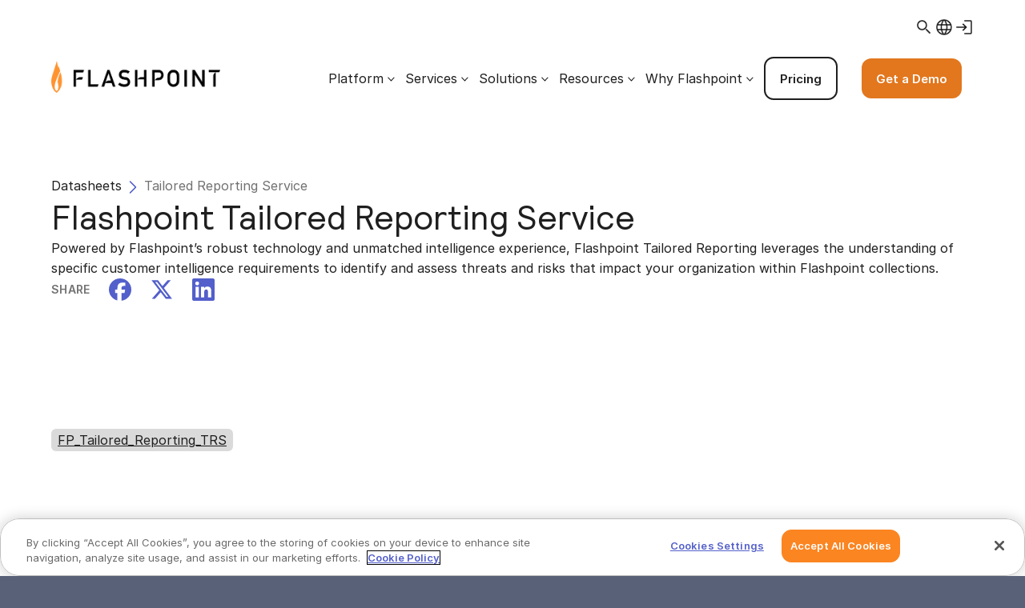

--- FILE ---
content_type: text/html; charset=UTF-8
request_url: https://flashpoint.io/resources/datasheets/tailored-reporting-service-datasheet/
body_size: 45434
content:

<!DOCTYPE html>
<html>

<head><script type="text/javascript">(window.NREUM||(NREUM={})).init={privacy:{cookies_enabled:true},ajax:{deny_list:["bam.nr-data.net"]},feature_flags:["soft_nav"],distributed_tracing:{enabled:true}};(window.NREUM||(NREUM={})).loader_config={agentID:"1134230768",accountID:"3581027",trustKey:"66686",xpid:"VwMPUFZRDxABVFRTBQIFV1QG",licenseKey:"NRJS-2e5584afc024705343c",applicationID:"1051232107",browserID:"1134230768"};;/*! For license information please see nr-loader-spa-1.308.0.min.js.LICENSE.txt */
(()=>{var e,t,r={384:(e,t,r)=>{"use strict";r.d(t,{NT:()=>a,US:()=>u,Zm:()=>o,bQ:()=>d,dV:()=>c,pV:()=>l});var n=r(6154),i=r(1863),s=r(1910);const a={beacon:"bam.nr-data.net",errorBeacon:"bam.nr-data.net"};function o(){return n.gm.NREUM||(n.gm.NREUM={}),void 0===n.gm.newrelic&&(n.gm.newrelic=n.gm.NREUM),n.gm.NREUM}function c(){let e=o();return e.o||(e.o={ST:n.gm.setTimeout,SI:n.gm.setImmediate||n.gm.setInterval,CT:n.gm.clearTimeout,XHR:n.gm.XMLHttpRequest,REQ:n.gm.Request,EV:n.gm.Event,PR:n.gm.Promise,MO:n.gm.MutationObserver,FETCH:n.gm.fetch,WS:n.gm.WebSocket},(0,s.i)(...Object.values(e.o))),e}function d(e,t){let r=o();r.initializedAgents??={},t.initializedAt={ms:(0,i.t)(),date:new Date},r.initializedAgents[e]=t}function u(e,t){o()[e]=t}function l(){return function(){let e=o();const t=e.info||{};e.info={beacon:a.beacon,errorBeacon:a.errorBeacon,...t}}(),function(){let e=o();const t=e.init||{};e.init={...t}}(),c(),function(){let e=o();const t=e.loader_config||{};e.loader_config={...t}}(),o()}},782:(e,t,r)=>{"use strict";r.d(t,{T:()=>n});const n=r(860).K7.pageViewTiming},860:(e,t,r)=>{"use strict";r.d(t,{$J:()=>u,K7:()=>c,P3:()=>d,XX:()=>i,Yy:()=>o,df:()=>s,qY:()=>n,v4:()=>a});const n="events",i="jserrors",s="browser/blobs",a="rum",o="browser/logs",c={ajax:"ajax",genericEvents:"generic_events",jserrors:i,logging:"logging",metrics:"metrics",pageAction:"page_action",pageViewEvent:"page_view_event",pageViewTiming:"page_view_timing",sessionReplay:"session_replay",sessionTrace:"session_trace",softNav:"soft_navigations",spa:"spa"},d={[c.pageViewEvent]:1,[c.pageViewTiming]:2,[c.metrics]:3,[c.jserrors]:4,[c.spa]:5,[c.ajax]:6,[c.sessionTrace]:7,[c.softNav]:8,[c.sessionReplay]:9,[c.logging]:10,[c.genericEvents]:11},u={[c.pageViewEvent]:a,[c.pageViewTiming]:n,[c.ajax]:n,[c.spa]:n,[c.softNav]:n,[c.metrics]:i,[c.jserrors]:i,[c.sessionTrace]:s,[c.sessionReplay]:s,[c.logging]:o,[c.genericEvents]:"ins"}},944:(e,t,r)=>{"use strict";r.d(t,{R:()=>i});var n=r(3241);function i(e,t){"function"==typeof console.debug&&(console.debug("New Relic Warning: https://github.com/newrelic/newrelic-browser-agent/blob/main/docs/warning-codes.md#".concat(e),t),(0,n.W)({agentIdentifier:null,drained:null,type:"data",name:"warn",feature:"warn",data:{code:e,secondary:t}}))}},993:(e,t,r)=>{"use strict";r.d(t,{A$:()=>s,ET:()=>a,TZ:()=>o,p_:()=>i});var n=r(860);const i={ERROR:"ERROR",WARN:"WARN",INFO:"INFO",DEBUG:"DEBUG",TRACE:"TRACE"},s={OFF:0,ERROR:1,WARN:2,INFO:3,DEBUG:4,TRACE:5},a="log",o=n.K7.logging},1541:(e,t,r)=>{"use strict";r.d(t,{U:()=>i,f:()=>n});const n={MFE:"MFE",BA:"BA"};function i(e,t){if(2!==t?.harvestEndpointVersion)return{};const r=t.agentRef.runtime.appMetadata.agents[0].entityGuid;return e?{"source.id":e.id,"source.name":e.name,"source.type":e.type,"parent.id":e.parent?.id||r,"parent.type":e.parent?.type||n.BA}:{"entity.guid":r,appId:t.agentRef.info.applicationID}}},1687:(e,t,r)=>{"use strict";r.d(t,{Ak:()=>d,Ze:()=>h,x3:()=>u});var n=r(3241),i=r(7836),s=r(3606),a=r(860),o=r(2646);const c={};function d(e,t){const r={staged:!1,priority:a.P3[t]||0};l(e),c[e].get(t)||c[e].set(t,r)}function u(e,t){e&&c[e]&&(c[e].get(t)&&c[e].delete(t),p(e,t,!1),c[e].size&&f(e))}function l(e){if(!e)throw new Error("agentIdentifier required");c[e]||(c[e]=new Map)}function h(e="",t="feature",r=!1){if(l(e),!e||!c[e].get(t)||r)return p(e,t);c[e].get(t).staged=!0,f(e)}function f(e){const t=Array.from(c[e]);t.every(([e,t])=>t.staged)&&(t.sort((e,t)=>e[1].priority-t[1].priority),t.forEach(([t])=>{c[e].delete(t),p(e,t)}))}function p(e,t,r=!0){const a=e?i.ee.get(e):i.ee,c=s.i.handlers;if(!a.aborted&&a.backlog&&c){if((0,n.W)({agentIdentifier:e,type:"lifecycle",name:"drain",feature:t}),r){const e=a.backlog[t],r=c[t];if(r){for(let t=0;e&&t<e.length;++t)g(e[t],r);Object.entries(r).forEach(([e,t])=>{Object.values(t||{}).forEach(t=>{t[0]?.on&&t[0]?.context()instanceof o.y&&t[0].on(e,t[1])})})}}a.isolatedBacklog||delete c[t],a.backlog[t]=null,a.emit("drain-"+t,[])}}function g(e,t){var r=e[1];Object.values(t[r]||{}).forEach(t=>{var r=e[0];if(t[0]===r){var n=t[1],i=e[3],s=e[2];n.apply(i,s)}})}},1738:(e,t,r)=>{"use strict";r.d(t,{U:()=>f,Y:()=>h});var n=r(3241),i=r(9908),s=r(1863),a=r(944),o=r(5701),c=r(3969),d=r(8362),u=r(860),l=r(4261);function h(e,t,r,s){const h=s||r;!h||h[e]&&h[e]!==d.d.prototype[e]||(h[e]=function(){(0,i.p)(c.xV,["API/"+e+"/called"],void 0,u.K7.metrics,r.ee),(0,n.W)({agentIdentifier:r.agentIdentifier,drained:!!o.B?.[r.agentIdentifier],type:"data",name:"api",feature:l.Pl+e,data:{}});try{return t.apply(this,arguments)}catch(e){(0,a.R)(23,e)}})}function f(e,t,r,n,a){const o=e.info;null===r?delete o.jsAttributes[t]:o.jsAttributes[t]=r,(a||null===r)&&(0,i.p)(l.Pl+n,[(0,s.t)(),t,r],void 0,"session",e.ee)}},1741:(e,t,r)=>{"use strict";r.d(t,{W:()=>s});var n=r(944),i=r(4261);class s{#e(e,...t){if(this[e]!==s.prototype[e])return this[e](...t);(0,n.R)(35,e)}addPageAction(e,t){return this.#e(i.hG,e,t)}register(e){return this.#e(i.eY,e)}recordCustomEvent(e,t){return this.#e(i.fF,e,t)}setPageViewName(e,t){return this.#e(i.Fw,e,t)}setCustomAttribute(e,t,r){return this.#e(i.cD,e,t,r)}noticeError(e,t){return this.#e(i.o5,e,t)}setUserId(e,t=!1){return this.#e(i.Dl,e,t)}setApplicationVersion(e){return this.#e(i.nb,e)}setErrorHandler(e){return this.#e(i.bt,e)}addRelease(e,t){return this.#e(i.k6,e,t)}log(e,t){return this.#e(i.$9,e,t)}start(){return this.#e(i.d3)}finished(e){return this.#e(i.BL,e)}recordReplay(){return this.#e(i.CH)}pauseReplay(){return this.#e(i.Tb)}addToTrace(e){return this.#e(i.U2,e)}setCurrentRouteName(e){return this.#e(i.PA,e)}interaction(e){return this.#e(i.dT,e)}wrapLogger(e,t,r){return this.#e(i.Wb,e,t,r)}measure(e,t){return this.#e(i.V1,e,t)}consent(e){return this.#e(i.Pv,e)}}},1863:(e,t,r)=>{"use strict";function n(){return Math.floor(performance.now())}r.d(t,{t:()=>n})},1910:(e,t,r)=>{"use strict";r.d(t,{i:()=>s});var n=r(944);const i=new Map;function s(...e){return e.every(e=>{if(i.has(e))return i.get(e);const t="function"==typeof e?e.toString():"",r=t.includes("[native code]"),s=t.includes("nrWrapper");return r||s||(0,n.R)(64,e?.name||t),i.set(e,r),r})}},2555:(e,t,r)=>{"use strict";r.d(t,{D:()=>o,f:()=>a});var n=r(384),i=r(8122);const s={beacon:n.NT.beacon,errorBeacon:n.NT.errorBeacon,licenseKey:void 0,applicationID:void 0,sa:void 0,queueTime:void 0,applicationTime:void 0,ttGuid:void 0,user:void 0,account:void 0,product:void 0,extra:void 0,jsAttributes:{},userAttributes:void 0,atts:void 0,transactionName:void 0,tNamePlain:void 0};function a(e){try{return!!e.licenseKey&&!!e.errorBeacon&&!!e.applicationID}catch(e){return!1}}const o=e=>(0,i.a)(e,s)},2614:(e,t,r)=>{"use strict";r.d(t,{BB:()=>a,H3:()=>n,g:()=>d,iL:()=>c,tS:()=>o,uh:()=>i,wk:()=>s});const n="NRBA",i="SESSION",s=144e5,a=18e5,o={STARTED:"session-started",PAUSE:"session-pause",RESET:"session-reset",RESUME:"session-resume",UPDATE:"session-update"},c={SAME_TAB:"same-tab",CROSS_TAB:"cross-tab"},d={OFF:0,FULL:1,ERROR:2}},2646:(e,t,r)=>{"use strict";r.d(t,{y:()=>n});class n{constructor(e){this.contextId=e}}},2843:(e,t,r)=>{"use strict";r.d(t,{G:()=>s,u:()=>i});var n=r(3878);function i(e,t=!1,r,i){(0,n.DD)("visibilitychange",function(){if(t)return void("hidden"===document.visibilityState&&e());e(document.visibilityState)},r,i)}function s(e,t,r){(0,n.sp)("pagehide",e,t,r)}},3241:(e,t,r)=>{"use strict";r.d(t,{W:()=>s});var n=r(6154);const i="newrelic";function s(e={}){try{n.gm.dispatchEvent(new CustomEvent(i,{detail:e}))}catch(e){}}},3304:(e,t,r)=>{"use strict";r.d(t,{A:()=>s});var n=r(7836);const i=()=>{const e=new WeakSet;return(t,r)=>{if("object"==typeof r&&null!==r){if(e.has(r))return;e.add(r)}return r}};function s(e){try{return JSON.stringify(e,i())??""}catch(e){try{n.ee.emit("internal-error",[e])}catch(e){}return""}}},3333:(e,t,r)=>{"use strict";r.d(t,{$v:()=>u,TZ:()=>n,Xh:()=>c,Zp:()=>i,kd:()=>d,mq:()=>o,nf:()=>a,qN:()=>s});const n=r(860).K7.genericEvents,i=["auxclick","click","copy","keydown","paste","scrollend"],s=["focus","blur"],a=4,o=1e3,c=2e3,d=["PageAction","UserAction","BrowserPerformance"],u={RESOURCES:"experimental.resources",REGISTER:"register"}},3434:(e,t,r)=>{"use strict";r.d(t,{Jt:()=>s,YM:()=>d});var n=r(7836),i=r(5607);const s="nr@original:".concat(i.W),a=50;var o=Object.prototype.hasOwnProperty,c=!1;function d(e,t){return e||(e=n.ee),r.inPlace=function(e,t,n,i,s){n||(n="");const a="-"===n.charAt(0);for(let o=0;o<t.length;o++){const c=t[o],d=e[c];l(d)||(e[c]=r(d,a?c+n:n,i,c,s))}},r.flag=s,r;function r(t,r,n,c,d){return l(t)?t:(r||(r=""),nrWrapper[s]=t,function(e,t,r){if(Object.defineProperty&&Object.keys)try{return Object.keys(e).forEach(function(r){Object.defineProperty(t,r,{get:function(){return e[r]},set:function(t){return e[r]=t,t}})}),t}catch(e){u([e],r)}for(var n in e)o.call(e,n)&&(t[n]=e[n])}(t,nrWrapper,e),nrWrapper);function nrWrapper(){var s,o,l,h;let f;try{o=this,s=[...arguments],l="function"==typeof n?n(s,o):n||{}}catch(t){u([t,"",[s,o,c],l],e)}i(r+"start",[s,o,c],l,d);const p=performance.now();let g;try{return h=t.apply(o,s),g=performance.now(),h}catch(e){throw g=performance.now(),i(r+"err",[s,o,e],l,d),f=e,f}finally{const e=g-p,t={start:p,end:g,duration:e,isLongTask:e>=a,methodName:c,thrownError:f};t.isLongTask&&i("long-task",[t,o],l,d),i(r+"end",[s,o,h],l,d)}}}function i(r,n,i,s){if(!c||t){var a=c;c=!0;try{e.emit(r,n,i,t,s)}catch(t){u([t,r,n,i],e)}c=a}}}function u(e,t){t||(t=n.ee);try{t.emit("internal-error",e)}catch(e){}}function l(e){return!(e&&"function"==typeof e&&e.apply&&!e[s])}},3606:(e,t,r)=>{"use strict";r.d(t,{i:()=>s});var n=r(9908);s.on=a;var i=s.handlers={};function s(e,t,r,s){a(s||n.d,i,e,t,r)}function a(e,t,r,i,s){s||(s="feature"),e||(e=n.d);var a=t[s]=t[s]||{};(a[r]=a[r]||[]).push([e,i])}},3738:(e,t,r)=>{"use strict";r.d(t,{He:()=>i,Kp:()=>o,Lc:()=>d,Rz:()=>u,TZ:()=>n,bD:()=>s,d3:()=>a,jx:()=>l,sl:()=>h,uP:()=>c});const n=r(860).K7.sessionTrace,i="bstResource",s="resource",a="-start",o="-end",c="fn"+a,d="fn"+o,u="pushState",l=1e3,h=3e4},3785:(e,t,r)=>{"use strict";r.d(t,{R:()=>c,b:()=>d});var n=r(9908),i=r(1863),s=r(860),a=r(3969),o=r(993);function c(e,t,r={},c=o.p_.INFO,d=!0,u,l=(0,i.t)()){(0,n.p)(a.xV,["API/logging/".concat(c.toLowerCase(),"/called")],void 0,s.K7.metrics,e),(0,n.p)(o.ET,[l,t,r,c,d,u],void 0,s.K7.logging,e)}function d(e){return"string"==typeof e&&Object.values(o.p_).some(t=>t===e.toUpperCase().trim())}},3878:(e,t,r)=>{"use strict";function n(e,t){return{capture:e,passive:!1,signal:t}}function i(e,t,r=!1,i){window.addEventListener(e,t,n(r,i))}function s(e,t,r=!1,i){document.addEventListener(e,t,n(r,i))}r.d(t,{DD:()=>s,jT:()=>n,sp:()=>i})},3962:(e,t,r)=>{"use strict";r.d(t,{AM:()=>a,O2:()=>l,OV:()=>s,Qu:()=>h,TZ:()=>c,ih:()=>f,pP:()=>o,t1:()=>u,tC:()=>i,wD:()=>d});var n=r(860);const i=["click","keydown","submit"],s="popstate",a="api",o="initialPageLoad",c=n.K7.softNav,d=5e3,u=500,l={INITIAL_PAGE_LOAD:"",ROUTE_CHANGE:1,UNSPECIFIED:2},h={INTERACTION:1,AJAX:2,CUSTOM_END:3,CUSTOM_TRACER:4},f={IP:"in progress",PF:"pending finish",FIN:"finished",CAN:"cancelled"}},3969:(e,t,r)=>{"use strict";r.d(t,{TZ:()=>n,XG:()=>o,rs:()=>i,xV:()=>a,z_:()=>s});const n=r(860).K7.metrics,i="sm",s="cm",a="storeSupportabilityMetrics",o="storeEventMetrics"},4234:(e,t,r)=>{"use strict";r.d(t,{W:()=>s});var n=r(7836),i=r(1687);class s{constructor(e,t){this.agentIdentifier=e,this.ee=n.ee.get(e),this.featureName=t,this.blocked=!1}deregisterDrain(){(0,i.x3)(this.agentIdentifier,this.featureName)}}},4261:(e,t,r)=>{"use strict";r.d(t,{$9:()=>u,BL:()=>c,CH:()=>p,Dl:()=>R,Fw:()=>w,PA:()=>v,Pl:()=>n,Pv:()=>A,Tb:()=>h,U2:()=>a,V1:()=>E,Wb:()=>T,bt:()=>y,cD:()=>b,d3:()=>x,dT:()=>d,eY:()=>g,fF:()=>f,hG:()=>s,hw:()=>i,k6:()=>o,nb:()=>m,o5:()=>l});const n="api-",i=n+"ixn-",s="addPageAction",a="addToTrace",o="addRelease",c="finished",d="interaction",u="log",l="noticeError",h="pauseReplay",f="recordCustomEvent",p="recordReplay",g="register",m="setApplicationVersion",v="setCurrentRouteName",b="setCustomAttribute",y="setErrorHandler",w="setPageViewName",R="setUserId",x="start",T="wrapLogger",E="measure",A="consent"},5205:(e,t,r)=>{"use strict";r.d(t,{j:()=>S});var n=r(384),i=r(1741);var s=r(2555),a=r(3333);const o=e=>{if(!e||"string"!=typeof e)return!1;try{document.createDocumentFragment().querySelector(e)}catch{return!1}return!0};var c=r(2614),d=r(944),u=r(8122);const l="[data-nr-mask]",h=e=>(0,u.a)(e,(()=>{const e={feature_flags:[],experimental:{allow_registered_children:!1,resources:!1},mask_selector:"*",block_selector:"[data-nr-block]",mask_input_options:{color:!1,date:!1,"datetime-local":!1,email:!1,month:!1,number:!1,range:!1,search:!1,tel:!1,text:!1,time:!1,url:!1,week:!1,textarea:!1,select:!1,password:!0}};return{ajax:{deny_list:void 0,block_internal:!0,enabled:!0,autoStart:!0},api:{get allow_registered_children(){return e.feature_flags.includes(a.$v.REGISTER)||e.experimental.allow_registered_children},set allow_registered_children(t){e.experimental.allow_registered_children=t},duplicate_registered_data:!1},browser_consent_mode:{enabled:!1},distributed_tracing:{enabled:void 0,exclude_newrelic_header:void 0,cors_use_newrelic_header:void 0,cors_use_tracecontext_headers:void 0,allowed_origins:void 0},get feature_flags(){return e.feature_flags},set feature_flags(t){e.feature_flags=t},generic_events:{enabled:!0,autoStart:!0},harvest:{interval:30},jserrors:{enabled:!0,autoStart:!0},logging:{enabled:!0,autoStart:!0},metrics:{enabled:!0,autoStart:!0},obfuscate:void 0,page_action:{enabled:!0},page_view_event:{enabled:!0,autoStart:!0},page_view_timing:{enabled:!0,autoStart:!0},performance:{capture_marks:!1,capture_measures:!1,capture_detail:!0,resources:{get enabled(){return e.feature_flags.includes(a.$v.RESOURCES)||e.experimental.resources},set enabled(t){e.experimental.resources=t},asset_types:[],first_party_domains:[],ignore_newrelic:!0}},privacy:{cookies_enabled:!0},proxy:{assets:void 0,beacon:void 0},session:{expiresMs:c.wk,inactiveMs:c.BB},session_replay:{autoStart:!0,enabled:!1,preload:!1,sampling_rate:10,error_sampling_rate:100,collect_fonts:!1,inline_images:!1,fix_stylesheets:!0,mask_all_inputs:!0,get mask_text_selector(){return e.mask_selector},set mask_text_selector(t){o(t)?e.mask_selector="".concat(t,",").concat(l):""===t||null===t?e.mask_selector=l:(0,d.R)(5,t)},get block_class(){return"nr-block"},get ignore_class(){return"nr-ignore"},get mask_text_class(){return"nr-mask"},get block_selector(){return e.block_selector},set block_selector(t){o(t)?e.block_selector+=",".concat(t):""!==t&&(0,d.R)(6,t)},get mask_input_options(){return e.mask_input_options},set mask_input_options(t){t&&"object"==typeof t?e.mask_input_options={...t,password:!0}:(0,d.R)(7,t)}},session_trace:{enabled:!0,autoStart:!0},soft_navigations:{enabled:!0,autoStart:!0},spa:{enabled:!0,autoStart:!0},ssl:void 0,user_actions:{enabled:!0,elementAttributes:["id","className","tagName","type"]}}})());var f=r(6154),p=r(9324);let g=0;const m={buildEnv:p.F3,distMethod:p.Xs,version:p.xv,originTime:f.WN},v={consented:!1},b={appMetadata:{},get consented(){return this.session?.state?.consent||v.consented},set consented(e){v.consented=e},customTransaction:void 0,denyList:void 0,disabled:!1,harvester:void 0,isolatedBacklog:!1,isRecording:!1,loaderType:void 0,maxBytes:3e4,obfuscator:void 0,onerror:void 0,ptid:void 0,releaseIds:{},session:void 0,timeKeeper:void 0,registeredEntities:[],jsAttributesMetadata:{bytes:0},get harvestCount(){return++g}},y=e=>{const t=(0,u.a)(e,b),r=Object.keys(m).reduce((e,t)=>(e[t]={value:m[t],writable:!1,configurable:!0,enumerable:!0},e),{});return Object.defineProperties(t,r)};var w=r(5701);const R=e=>{const t=e.startsWith("http");e+="/",r.p=t?e:"https://"+e};var x=r(7836),T=r(3241);const E={accountID:void 0,trustKey:void 0,agentID:void 0,licenseKey:void 0,applicationID:void 0,xpid:void 0},A=e=>(0,u.a)(e,E),_=new Set;function S(e,t={},r,a){let{init:o,info:c,loader_config:d,runtime:u={},exposed:l=!0}=t;if(!c){const e=(0,n.pV)();o=e.init,c=e.info,d=e.loader_config}e.init=h(o||{}),e.loader_config=A(d||{}),c.jsAttributes??={},f.bv&&(c.jsAttributes.isWorker=!0),e.info=(0,s.D)(c);const p=e.init,g=[c.beacon,c.errorBeacon];_.has(e.agentIdentifier)||(p.proxy.assets&&(R(p.proxy.assets),g.push(p.proxy.assets)),p.proxy.beacon&&g.push(p.proxy.beacon),e.beacons=[...g],function(e){const t=(0,n.pV)();Object.getOwnPropertyNames(i.W.prototype).forEach(r=>{const n=i.W.prototype[r];if("function"!=typeof n||"constructor"===n)return;let s=t[r];e[r]&&!1!==e.exposed&&"micro-agent"!==e.runtime?.loaderType&&(t[r]=(...t)=>{const n=e[r](...t);return s?s(...t):n})})}(e),(0,n.US)("activatedFeatures",w.B)),u.denyList=[...p.ajax.deny_list||[],...p.ajax.block_internal?g:[]],u.ptid=e.agentIdentifier,u.loaderType=r,e.runtime=y(u),_.has(e.agentIdentifier)||(e.ee=x.ee.get(e.agentIdentifier),e.exposed=l,(0,T.W)({agentIdentifier:e.agentIdentifier,drained:!!w.B?.[e.agentIdentifier],type:"lifecycle",name:"initialize",feature:void 0,data:e.config})),_.add(e.agentIdentifier)}},5270:(e,t,r)=>{"use strict";r.d(t,{Aw:()=>a,SR:()=>s,rF:()=>o});var n=r(384),i=r(7767);function s(e){return!!(0,n.dV)().o.MO&&(0,i.V)(e)&&!0===e?.session_trace.enabled}function a(e){return!0===e?.session_replay.preload&&s(e)}function o(e,t){try{if("string"==typeof t?.type){if("password"===t.type.toLowerCase())return"*".repeat(e?.length||0);if(void 0!==t?.dataset?.nrUnmask||t?.classList?.contains("nr-unmask"))return e}}catch(e){}return"string"==typeof e?e.replace(/[\S]/g,"*"):"*".repeat(e?.length||0)}},5289:(e,t,r)=>{"use strict";r.d(t,{GG:()=>a,Qr:()=>c,sB:()=>o});var n=r(3878),i=r(6389);function s(){return"undefined"==typeof document||"complete"===document.readyState}function a(e,t){if(s())return e();const r=(0,i.J)(e),a=setInterval(()=>{s()&&(clearInterval(a),r())},500);(0,n.sp)("load",r,t)}function o(e){if(s())return e();(0,n.DD)("DOMContentLoaded",e)}function c(e){if(s())return e();(0,n.sp)("popstate",e)}},5607:(e,t,r)=>{"use strict";r.d(t,{W:()=>n});const n=(0,r(9566).bz)()},5701:(e,t,r)=>{"use strict";r.d(t,{B:()=>s,t:()=>a});var n=r(3241);const i=new Set,s={};function a(e,t){const r=t.agentIdentifier;s[r]??={},e&&"object"==typeof e&&(i.has(r)||(t.ee.emit("rumresp",[e]),s[r]=e,i.add(r),(0,n.W)({agentIdentifier:r,loaded:!0,drained:!0,type:"lifecycle",name:"load",feature:void 0,data:e})))}},6154:(e,t,r)=>{"use strict";r.d(t,{OF:()=>d,RI:()=>i,WN:()=>h,bv:()=>s,eN:()=>f,gm:()=>a,lR:()=>l,m:()=>c,mw:()=>o,sb:()=>u});var n=r(1863);const i="undefined"!=typeof window&&!!window.document,s="undefined"!=typeof WorkerGlobalScope&&("undefined"!=typeof self&&self instanceof WorkerGlobalScope&&self.navigator instanceof WorkerNavigator||"undefined"!=typeof globalThis&&globalThis instanceof WorkerGlobalScope&&globalThis.navigator instanceof WorkerNavigator),a=i?window:"undefined"!=typeof WorkerGlobalScope&&("undefined"!=typeof self&&self instanceof WorkerGlobalScope&&self||"undefined"!=typeof globalThis&&globalThis instanceof WorkerGlobalScope&&globalThis),o=Boolean("hidden"===a?.document?.visibilityState),c=""+a?.location,d=/iPad|iPhone|iPod/.test(a.navigator?.userAgent),u=d&&"undefined"==typeof SharedWorker,l=(()=>{const e=a.navigator?.userAgent?.match(/Firefox[/\s](\d+\.\d+)/);return Array.isArray(e)&&e.length>=2?+e[1]:0})(),h=Date.now()-(0,n.t)(),f=()=>"undefined"!=typeof PerformanceNavigationTiming&&a?.performance?.getEntriesByType("navigation")?.[0]?.responseStart},6344:(e,t,r)=>{"use strict";r.d(t,{BB:()=>u,Qb:()=>l,TZ:()=>i,Ug:()=>a,Vh:()=>s,_s:()=>o,bc:()=>d,yP:()=>c});var n=r(2614);const i=r(860).K7.sessionReplay,s="errorDuringReplay",a=.12,o={DomContentLoaded:0,Load:1,FullSnapshot:2,IncrementalSnapshot:3,Meta:4,Custom:5},c={[n.g.ERROR]:15e3,[n.g.FULL]:3e5,[n.g.OFF]:0},d={RESET:{message:"Session was reset",sm:"Reset"},IMPORT:{message:"Recorder failed to import",sm:"Import"},TOO_MANY:{message:"429: Too Many Requests",sm:"Too-Many"},TOO_BIG:{message:"Payload was too large",sm:"Too-Big"},CROSS_TAB:{message:"Session Entity was set to OFF on another tab",sm:"Cross-Tab"},ENTITLEMENTS:{message:"Session Replay is not allowed and will not be started",sm:"Entitlement"}},u=5e3,l={API:"api",RESUME:"resume",SWITCH_TO_FULL:"switchToFull",INITIALIZE:"initialize",PRELOAD:"preload"}},6389:(e,t,r)=>{"use strict";function n(e,t=500,r={}){const n=r?.leading||!1;let i;return(...r)=>{n&&void 0===i&&(e.apply(this,r),i=setTimeout(()=>{i=clearTimeout(i)},t)),n||(clearTimeout(i),i=setTimeout(()=>{e.apply(this,r)},t))}}function i(e){let t=!1;return(...r)=>{t||(t=!0,e.apply(this,r))}}r.d(t,{J:()=>i,s:()=>n})},6630:(e,t,r)=>{"use strict";r.d(t,{T:()=>n});const n=r(860).K7.pageViewEvent},6774:(e,t,r)=>{"use strict";r.d(t,{T:()=>n});const n=r(860).K7.jserrors},7295:(e,t,r)=>{"use strict";r.d(t,{Xv:()=>a,gX:()=>i,iW:()=>s});var n=[];function i(e){if(!e||s(e))return!1;if(0===n.length)return!0;if("*"===n[0].hostname)return!1;for(var t=0;t<n.length;t++){var r=n[t];if(r.hostname.test(e.hostname)&&r.pathname.test(e.pathname))return!1}return!0}function s(e){return void 0===e.hostname}function a(e){if(n=[],e&&e.length)for(var t=0;t<e.length;t++){let r=e[t];if(!r)continue;if("*"===r)return void(n=[{hostname:"*"}]);0===r.indexOf("http://")?r=r.substring(7):0===r.indexOf("https://")&&(r=r.substring(8));const i=r.indexOf("/");let s,a;i>0?(s=r.substring(0,i),a=r.substring(i)):(s=r,a="*");let[c]=s.split(":");n.push({hostname:o(c),pathname:o(a,!0)})}}function o(e,t=!1){const r=e.replace(/[.+?^${}()|[\]\\]/g,e=>"\\"+e).replace(/\*/g,".*?");return new RegExp((t?"^":"")+r+"$")}},7485:(e,t,r)=>{"use strict";r.d(t,{D:()=>i});var n=r(6154);function i(e){if(0===(e||"").indexOf("data:"))return{protocol:"data"};try{const t=new URL(e,location.href),r={port:t.port,hostname:t.hostname,pathname:t.pathname,search:t.search,protocol:t.protocol.slice(0,t.protocol.indexOf(":")),sameOrigin:t.protocol===n.gm?.location?.protocol&&t.host===n.gm?.location?.host};return r.port&&""!==r.port||("http:"===t.protocol&&(r.port="80"),"https:"===t.protocol&&(r.port="443")),r.pathname&&""!==r.pathname?r.pathname.startsWith("/")||(r.pathname="/".concat(r.pathname)):r.pathname="/",r}catch(e){return{}}}},7699:(e,t,r)=>{"use strict";r.d(t,{It:()=>s,KC:()=>o,No:()=>i,qh:()=>a});var n=r(860);const i=16e3,s=1e6,a="SESSION_ERROR",o={[n.K7.logging]:!0,[n.K7.genericEvents]:!1,[n.K7.jserrors]:!1,[n.K7.ajax]:!1}},7767:(e,t,r)=>{"use strict";r.d(t,{V:()=>i});var n=r(6154);const i=e=>n.RI&&!0===e?.privacy.cookies_enabled},7836:(e,t,r)=>{"use strict";r.d(t,{P:()=>o,ee:()=>c});var n=r(384),i=r(8990),s=r(2646),a=r(5607);const o="nr@context:".concat(a.W),c=function e(t,r){var n={},a={},u={},l=!1;try{l=16===r.length&&d.initializedAgents?.[r]?.runtime.isolatedBacklog}catch(e){}var h={on:p,addEventListener:p,removeEventListener:function(e,t){var r=n[e];if(!r)return;for(var i=0;i<r.length;i++)r[i]===t&&r.splice(i,1)},emit:function(e,r,n,i,s){!1!==s&&(s=!0);if(c.aborted&&!i)return;t&&s&&t.emit(e,r,n);var o=f(n);g(e).forEach(e=>{e.apply(o,r)});var d=v()[a[e]];d&&d.push([h,e,r,o]);return o},get:m,listeners:g,context:f,buffer:function(e,t){const r=v();if(t=t||"feature",h.aborted)return;Object.entries(e||{}).forEach(([e,n])=>{a[n]=t,t in r||(r[t]=[])})},abort:function(){h._aborted=!0,Object.keys(h.backlog).forEach(e=>{delete h.backlog[e]})},isBuffering:function(e){return!!v()[a[e]]},debugId:r,backlog:l?{}:t&&"object"==typeof t.backlog?t.backlog:{},isolatedBacklog:l};return Object.defineProperty(h,"aborted",{get:()=>{let e=h._aborted||!1;return e||(t&&(e=t.aborted),e)}}),h;function f(e){return e&&e instanceof s.y?e:e?(0,i.I)(e,o,()=>new s.y(o)):new s.y(o)}function p(e,t){n[e]=g(e).concat(t)}function g(e){return n[e]||[]}function m(t){return u[t]=u[t]||e(h,t)}function v(){return h.backlog}}(void 0,"globalEE"),d=(0,n.Zm)();d.ee||(d.ee=c)},8122:(e,t,r)=>{"use strict";r.d(t,{a:()=>i});var n=r(944);function i(e,t){try{if(!e||"object"!=typeof e)return(0,n.R)(3);if(!t||"object"!=typeof t)return(0,n.R)(4);const r=Object.create(Object.getPrototypeOf(t),Object.getOwnPropertyDescriptors(t)),s=0===Object.keys(r).length?e:r;for(let a in s)if(void 0!==e[a])try{if(null===e[a]){r[a]=null;continue}Array.isArray(e[a])&&Array.isArray(t[a])?r[a]=Array.from(new Set([...e[a],...t[a]])):"object"==typeof e[a]&&"object"==typeof t[a]?r[a]=i(e[a],t[a]):r[a]=e[a]}catch(e){r[a]||(0,n.R)(1,e)}return r}catch(e){(0,n.R)(2,e)}}},8139:(e,t,r)=>{"use strict";r.d(t,{u:()=>h});var n=r(7836),i=r(3434),s=r(8990),a=r(6154);const o={},c=a.gm.XMLHttpRequest,d="addEventListener",u="removeEventListener",l="nr@wrapped:".concat(n.P);function h(e){var t=function(e){return(e||n.ee).get("events")}(e);if(o[t.debugId]++)return t;o[t.debugId]=1;var r=(0,i.YM)(t,!0);function h(e){r.inPlace(e,[d,u],"-",p)}function p(e,t){return e[1]}return"getPrototypeOf"in Object&&(a.RI&&f(document,h),c&&f(c.prototype,h),f(a.gm,h)),t.on(d+"-start",function(e,t){var n=e[1];if(null!==n&&("function"==typeof n||"object"==typeof n)&&"newrelic"!==e[0]){var i=(0,s.I)(n,l,function(){var e={object:function(){if("function"!=typeof n.handleEvent)return;return n.handleEvent.apply(n,arguments)},function:n}[typeof n];return e?r(e,"fn-",null,e.name||"anonymous"):n});this.wrapped=e[1]=i}}),t.on(u+"-start",function(e){e[1]=this.wrapped||e[1]}),t}function f(e,t,...r){let n=e;for(;"object"==typeof n&&!Object.prototype.hasOwnProperty.call(n,d);)n=Object.getPrototypeOf(n);n&&t(n,...r)}},8362:(e,t,r)=>{"use strict";r.d(t,{d:()=>s});var n=r(9566),i=r(1741);class s extends i.W{agentIdentifier=(0,n.LA)(16)}},8374:(e,t,r)=>{r.nc=(()=>{try{return document?.currentScript?.nonce}catch(e){}return""})()},8990:(e,t,r)=>{"use strict";r.d(t,{I:()=>i});var n=Object.prototype.hasOwnProperty;function i(e,t,r){if(n.call(e,t))return e[t];var i=r();if(Object.defineProperty&&Object.keys)try{return Object.defineProperty(e,t,{value:i,writable:!0,enumerable:!1}),i}catch(e){}return e[t]=i,i}},9119:(e,t,r)=>{"use strict";r.d(t,{L:()=>s});var n=/([^?#]*)[^#]*(#[^?]*|$).*/,i=/([^?#]*)().*/;function s(e,t){return e?e.replace(t?n:i,"$1$2"):e}},9300:(e,t,r)=>{"use strict";r.d(t,{T:()=>n});const n=r(860).K7.ajax},9324:(e,t,r)=>{"use strict";r.d(t,{AJ:()=>a,F3:()=>i,Xs:()=>s,Yq:()=>o,xv:()=>n});const n="1.308.0",i="PROD",s="CDN",a="@newrelic/rrweb",o="1.0.1"},9566:(e,t,r)=>{"use strict";r.d(t,{LA:()=>o,ZF:()=>c,bz:()=>a,el:()=>d});var n=r(6154);const i="xxxxxxxx-xxxx-4xxx-yxxx-xxxxxxxxxxxx";function s(e,t){return e?15&e[t]:16*Math.random()|0}function a(){const e=n.gm?.crypto||n.gm?.msCrypto;let t,r=0;return e&&e.getRandomValues&&(t=e.getRandomValues(new Uint8Array(30))),i.split("").map(e=>"x"===e?s(t,r++).toString(16):"y"===e?(3&s()|8).toString(16):e).join("")}function o(e){const t=n.gm?.crypto||n.gm?.msCrypto;let r,i=0;t&&t.getRandomValues&&(r=t.getRandomValues(new Uint8Array(e)));const a=[];for(var o=0;o<e;o++)a.push(s(r,i++).toString(16));return a.join("")}function c(){return o(16)}function d(){return o(32)}},9908:(e,t,r)=>{"use strict";r.d(t,{d:()=>n,p:()=>i});var n=r(7836).ee.get("handle");function i(e,t,r,i,s){s?(s.buffer([e],i),s.emit(e,t,r)):(n.buffer([e],i),n.emit(e,t,r))}}},n={};function i(e){var t=n[e];if(void 0!==t)return t.exports;var s=n[e]={exports:{}};return r[e](s,s.exports,i),s.exports}i.m=r,i.d=(e,t)=>{for(var r in t)i.o(t,r)&&!i.o(e,r)&&Object.defineProperty(e,r,{enumerable:!0,get:t[r]})},i.f={},i.e=e=>Promise.all(Object.keys(i.f).reduce((t,r)=>(i.f[r](e,t),t),[])),i.u=e=>({212:"nr-spa-compressor",249:"nr-spa-recorder",478:"nr-spa"}[e]+"-1.308.0.min.js"),i.o=(e,t)=>Object.prototype.hasOwnProperty.call(e,t),e={},t="NRBA-1.308.0.PROD:",i.l=(r,n,s,a)=>{if(e[r])e[r].push(n);else{var o,c;if(void 0!==s)for(var d=document.getElementsByTagName("script"),u=0;u<d.length;u++){var l=d[u];if(l.getAttribute("src")==r||l.getAttribute("data-webpack")==t+s){o=l;break}}if(!o){c=!0;var h={478:"sha512-RSfSVnmHk59T/uIPbdSE0LPeqcEdF4/+XhfJdBuccH5rYMOEZDhFdtnh6X6nJk7hGpzHd9Ujhsy7lZEz/ORYCQ==",249:"sha512-ehJXhmntm85NSqW4MkhfQqmeKFulra3klDyY0OPDUE+sQ3GokHlPh1pmAzuNy//3j4ac6lzIbmXLvGQBMYmrkg==",212:"sha512-B9h4CR46ndKRgMBcK+j67uSR2RCnJfGefU+A7FrgR/k42ovXy5x/MAVFiSvFxuVeEk/pNLgvYGMp1cBSK/G6Fg=="};(o=document.createElement("script")).charset="utf-8",i.nc&&o.setAttribute("nonce",i.nc),o.setAttribute("data-webpack",t+s),o.src=r,0!==o.src.indexOf(window.location.origin+"/")&&(o.crossOrigin="anonymous"),h[a]&&(o.integrity=h[a])}e[r]=[n];var f=(t,n)=>{o.onerror=o.onload=null,clearTimeout(p);var i=e[r];if(delete e[r],o.parentNode&&o.parentNode.removeChild(o),i&&i.forEach(e=>e(n)),t)return t(n)},p=setTimeout(f.bind(null,void 0,{type:"timeout",target:o}),12e4);o.onerror=f.bind(null,o.onerror),o.onload=f.bind(null,o.onload),c&&document.head.appendChild(o)}},i.r=e=>{"undefined"!=typeof Symbol&&Symbol.toStringTag&&Object.defineProperty(e,Symbol.toStringTag,{value:"Module"}),Object.defineProperty(e,"__esModule",{value:!0})},i.p="https://js-agent.newrelic.com/",(()=>{var e={38:0,788:0};i.f.j=(t,r)=>{var n=i.o(e,t)?e[t]:void 0;if(0!==n)if(n)r.push(n[2]);else{var s=new Promise((r,i)=>n=e[t]=[r,i]);r.push(n[2]=s);var a=i.p+i.u(t),o=new Error;i.l(a,r=>{if(i.o(e,t)&&(0!==(n=e[t])&&(e[t]=void 0),n)){var s=r&&("load"===r.type?"missing":r.type),a=r&&r.target&&r.target.src;o.message="Loading chunk "+t+" failed: ("+s+": "+a+")",o.name="ChunkLoadError",o.type=s,o.request=a,n[1](o)}},"chunk-"+t,t)}};var t=(t,r)=>{var n,s,[a,o,c]=r,d=0;if(a.some(t=>0!==e[t])){for(n in o)i.o(o,n)&&(i.m[n]=o[n]);if(c)c(i)}for(t&&t(r);d<a.length;d++)s=a[d],i.o(e,s)&&e[s]&&e[s][0](),e[s]=0},r=self["webpackChunk:NRBA-1.308.0.PROD"]=self["webpackChunk:NRBA-1.308.0.PROD"]||[];r.forEach(t.bind(null,0)),r.push=t.bind(null,r.push.bind(r))})(),(()=>{"use strict";i(8374);var e=i(8362),t=i(860);const r=Object.values(t.K7);var n=i(5205);var s=i(9908),a=i(1863),o=i(4261),c=i(1738);var d=i(1687),u=i(4234),l=i(5289),h=i(6154),f=i(944),p=i(5270),g=i(7767),m=i(6389),v=i(7699);class b extends u.W{constructor(e,t){super(e.agentIdentifier,t),this.agentRef=e,this.abortHandler=void 0,this.featAggregate=void 0,this.loadedSuccessfully=void 0,this.onAggregateImported=new Promise(e=>{this.loadedSuccessfully=e}),this.deferred=Promise.resolve(),!1===e.init[this.featureName].autoStart?this.deferred=new Promise((t,r)=>{this.ee.on("manual-start-all",(0,m.J)(()=>{(0,d.Ak)(e.agentIdentifier,this.featureName),t()}))}):(0,d.Ak)(e.agentIdentifier,t)}importAggregator(e,t,r={}){if(this.featAggregate)return;const n=async()=>{let n;await this.deferred;try{if((0,g.V)(e.init)){const{setupAgentSession:t}=await i.e(478).then(i.bind(i,8766));n=t(e)}}catch(e){(0,f.R)(20,e),this.ee.emit("internal-error",[e]),(0,s.p)(v.qh,[e],void 0,this.featureName,this.ee)}try{if(!this.#t(this.featureName,n,e.init))return(0,d.Ze)(this.agentIdentifier,this.featureName),void this.loadedSuccessfully(!1);const{Aggregate:i}=await t();this.featAggregate=new i(e,r),e.runtime.harvester.initializedAggregates.push(this.featAggregate),this.loadedSuccessfully(!0)}catch(e){(0,f.R)(34,e),this.abortHandler?.(),(0,d.Ze)(this.agentIdentifier,this.featureName,!0),this.loadedSuccessfully(!1),this.ee&&this.ee.abort()}};h.RI?(0,l.GG)(()=>n(),!0):n()}#t(e,r,n){if(this.blocked)return!1;switch(e){case t.K7.sessionReplay:return(0,p.SR)(n)&&!!r;case t.K7.sessionTrace:return!!r;default:return!0}}}var y=i(6630),w=i(2614),R=i(3241);class x extends b{static featureName=y.T;constructor(e){var t;super(e,y.T),this.setupInspectionEvents(e.agentIdentifier),t=e,(0,c.Y)(o.Fw,function(e,r){"string"==typeof e&&("/"!==e.charAt(0)&&(e="/"+e),t.runtime.customTransaction=(r||"http://custom.transaction")+e,(0,s.p)(o.Pl+o.Fw,[(0,a.t)()],void 0,void 0,t.ee))},t),this.importAggregator(e,()=>i.e(478).then(i.bind(i,2467)))}setupInspectionEvents(e){const t=(t,r)=>{t&&(0,R.W)({agentIdentifier:e,timeStamp:t.timeStamp,loaded:"complete"===t.target.readyState,type:"window",name:r,data:t.target.location+""})};(0,l.sB)(e=>{t(e,"DOMContentLoaded")}),(0,l.GG)(e=>{t(e,"load")}),(0,l.Qr)(e=>{t(e,"navigate")}),this.ee.on(w.tS.UPDATE,(t,r)=>{(0,R.W)({agentIdentifier:e,type:"lifecycle",name:"session",data:r})})}}var T=i(384);class E extends e.d{constructor(e){var t;(super(),h.gm)?(this.features={},(0,T.bQ)(this.agentIdentifier,this),this.desiredFeatures=new Set(e.features||[]),this.desiredFeatures.add(x),(0,n.j)(this,e,e.loaderType||"agent"),t=this,(0,c.Y)(o.cD,function(e,r,n=!1){if("string"==typeof e){if(["string","number","boolean"].includes(typeof r)||null===r)return(0,c.U)(t,e,r,o.cD,n);(0,f.R)(40,typeof r)}else(0,f.R)(39,typeof e)},t),function(e){(0,c.Y)(o.Dl,function(t,r=!1){if("string"!=typeof t&&null!==t)return void(0,f.R)(41,typeof t);const n=e.info.jsAttributes["enduser.id"];r&&null!=n&&n!==t?(0,s.p)(o.Pl+"setUserIdAndResetSession",[t],void 0,"session",e.ee):(0,c.U)(e,"enduser.id",t,o.Dl,!0)},e)}(this),function(e){(0,c.Y)(o.nb,function(t){if("string"==typeof t||null===t)return(0,c.U)(e,"application.version",t,o.nb,!1);(0,f.R)(42,typeof t)},e)}(this),function(e){(0,c.Y)(o.d3,function(){e.ee.emit("manual-start-all")},e)}(this),function(e){(0,c.Y)(o.Pv,function(t=!0){if("boolean"==typeof t){if((0,s.p)(o.Pl+o.Pv,[t],void 0,"session",e.ee),e.runtime.consented=t,t){const t=e.features.page_view_event;t.onAggregateImported.then(e=>{const r=t.featAggregate;e&&!r.sentRum&&r.sendRum()})}}else(0,f.R)(65,typeof t)},e)}(this),this.run()):(0,f.R)(21)}get config(){return{info:this.info,init:this.init,loader_config:this.loader_config,runtime:this.runtime}}get api(){return this}run(){try{const e=function(e){const t={};return r.forEach(r=>{t[r]=!!e[r]?.enabled}),t}(this.init),n=[...this.desiredFeatures];n.sort((e,r)=>t.P3[e.featureName]-t.P3[r.featureName]),n.forEach(r=>{if(!e[r.featureName]&&r.featureName!==t.K7.pageViewEvent)return;if(r.featureName===t.K7.spa)return void(0,f.R)(67);const n=function(e){switch(e){case t.K7.ajax:return[t.K7.jserrors];case t.K7.sessionTrace:return[t.K7.ajax,t.K7.pageViewEvent];case t.K7.sessionReplay:return[t.K7.sessionTrace];case t.K7.pageViewTiming:return[t.K7.pageViewEvent];default:return[]}}(r.featureName).filter(e=>!(e in this.features));n.length>0&&(0,f.R)(36,{targetFeature:r.featureName,missingDependencies:n}),this.features[r.featureName]=new r(this)})}catch(e){(0,f.R)(22,e);for(const e in this.features)this.features[e].abortHandler?.();const t=(0,T.Zm)();delete t.initializedAgents[this.agentIdentifier]?.features,delete this.sharedAggregator;return t.ee.get(this.agentIdentifier).abort(),!1}}}var A=i(2843),_=i(782);class S extends b{static featureName=_.T;constructor(e){super(e,_.T),h.RI&&((0,A.u)(()=>(0,s.p)("docHidden",[(0,a.t)()],void 0,_.T,this.ee),!0),(0,A.G)(()=>(0,s.p)("winPagehide",[(0,a.t)()],void 0,_.T,this.ee)),this.importAggregator(e,()=>i.e(478).then(i.bind(i,9917))))}}var O=i(3969);class I extends b{static featureName=O.TZ;constructor(e){super(e,O.TZ),h.RI&&document.addEventListener("securitypolicyviolation",e=>{(0,s.p)(O.xV,["Generic/CSPViolation/Detected"],void 0,this.featureName,this.ee)}),this.importAggregator(e,()=>i.e(478).then(i.bind(i,6555)))}}var N=i(6774),P=i(3878),k=i(3304);class D{constructor(e,t,r,n,i){this.name="UncaughtError",this.message="string"==typeof e?e:(0,k.A)(e),this.sourceURL=t,this.line=r,this.column=n,this.__newrelic=i}}function C(e){return M(e)?e:new D(void 0!==e?.message?e.message:e,e?.filename||e?.sourceURL,e?.lineno||e?.line,e?.colno||e?.col,e?.__newrelic,e?.cause)}function j(e){const t="Unhandled Promise Rejection: ";if(!e?.reason)return;if(M(e.reason)){try{e.reason.message.startsWith(t)||(e.reason.message=t+e.reason.message)}catch(e){}return C(e.reason)}const r=C(e.reason);return(r.message||"").startsWith(t)||(r.message=t+r.message),r}function L(e){if(e.error instanceof SyntaxError&&!/:\d+$/.test(e.error.stack?.trim())){const t=new D(e.message,e.filename,e.lineno,e.colno,e.error.__newrelic,e.cause);return t.name=SyntaxError.name,t}return M(e.error)?e.error:C(e)}function M(e){return e instanceof Error&&!!e.stack}function H(e,r,n,i,o=(0,a.t)()){"string"==typeof e&&(e=new Error(e)),(0,s.p)("err",[e,o,!1,r,n.runtime.isRecording,void 0,i],void 0,t.K7.jserrors,n.ee),(0,s.p)("uaErr",[],void 0,t.K7.genericEvents,n.ee)}var B=i(1541),K=i(993),W=i(3785);function U(e,{customAttributes:t={},level:r=K.p_.INFO}={},n,i,s=(0,a.t)()){(0,W.R)(n.ee,e,t,r,!1,i,s)}function F(e,r,n,i,c=(0,a.t)()){(0,s.p)(o.Pl+o.hG,[c,e,r,i],void 0,t.K7.genericEvents,n.ee)}function V(e,r,n,i,c=(0,a.t)()){const{start:d,end:u,customAttributes:l}=r||{},h={customAttributes:l||{}};if("object"!=typeof h.customAttributes||"string"!=typeof e||0===e.length)return void(0,f.R)(57);const p=(e,t)=>null==e?t:"number"==typeof e?e:e instanceof PerformanceMark?e.startTime:Number.NaN;if(h.start=p(d,0),h.end=p(u,c),Number.isNaN(h.start)||Number.isNaN(h.end))(0,f.R)(57);else{if(h.duration=h.end-h.start,!(h.duration<0))return(0,s.p)(o.Pl+o.V1,[h,e,i],void 0,t.K7.genericEvents,n.ee),h;(0,f.R)(58)}}function G(e,r={},n,i,c=(0,a.t)()){(0,s.p)(o.Pl+o.fF,[c,e,r,i],void 0,t.K7.genericEvents,n.ee)}function z(e){(0,c.Y)(o.eY,function(t){return Y(e,t)},e)}function Y(e,r,n){(0,f.R)(54,"newrelic.register"),r||={},r.type=B.f.MFE,r.licenseKey||=e.info.licenseKey,r.blocked=!1,r.parent=n||{},Array.isArray(r.tags)||(r.tags=[]);const i={};r.tags.forEach(e=>{"name"!==e&&"id"!==e&&(i["source.".concat(e)]=!0)}),r.isolated??=!0;let o=()=>{};const c=e.runtime.registeredEntities;if(!r.isolated){const e=c.find(({metadata:{target:{id:e}}})=>e===r.id&&!r.isolated);if(e)return e}const d=e=>{r.blocked=!0,o=e};function u(e){return"string"==typeof e&&!!e.trim()&&e.trim().length<501||"number"==typeof e}e.init.api.allow_registered_children||d((0,m.J)(()=>(0,f.R)(55))),u(r.id)&&u(r.name)||d((0,m.J)(()=>(0,f.R)(48,r)));const l={addPageAction:(t,n={})=>g(F,[t,{...i,...n},e],r),deregister:()=>{d((0,m.J)(()=>(0,f.R)(68)))},log:(t,n={})=>g(U,[t,{...n,customAttributes:{...i,...n.customAttributes||{}}},e],r),measure:(t,n={})=>g(V,[t,{...n,customAttributes:{...i,...n.customAttributes||{}}},e],r),noticeError:(t,n={})=>g(H,[t,{...i,...n},e],r),register:(t={})=>g(Y,[e,t],l.metadata.target),recordCustomEvent:(t,n={})=>g(G,[t,{...i,...n},e],r),setApplicationVersion:e=>p("application.version",e),setCustomAttribute:(e,t)=>p(e,t),setUserId:e=>p("enduser.id",e),metadata:{customAttributes:i,target:r}},h=()=>(r.blocked&&o(),r.blocked);h()||c.push(l);const p=(e,t)=>{h()||(i[e]=t)},g=(r,n,i)=>{if(h())return;const o=(0,a.t)();(0,s.p)(O.xV,["API/register/".concat(r.name,"/called")],void 0,t.K7.metrics,e.ee);try{if(e.init.api.duplicate_registered_data&&"register"!==r.name){let e=n;if(n[1]instanceof Object){const t={"child.id":i.id,"child.type":i.type};e="customAttributes"in n[1]?[n[0],{...n[1],customAttributes:{...n[1].customAttributes,...t}},...n.slice(2)]:[n[0],{...n[1],...t},...n.slice(2)]}r(...e,void 0,o)}return r(...n,i,o)}catch(e){(0,f.R)(50,e)}};return l}class Z extends b{static featureName=N.T;constructor(e){var t;super(e,N.T),t=e,(0,c.Y)(o.o5,(e,r)=>H(e,r,t),t),function(e){(0,c.Y)(o.bt,function(t){e.runtime.onerror=t},e)}(e),function(e){let t=0;(0,c.Y)(o.k6,function(e,r){++t>10||(this.runtime.releaseIds[e.slice(-200)]=(""+r).slice(-200))},e)}(e),z(e);try{this.removeOnAbort=new AbortController}catch(e){}this.ee.on("internal-error",(t,r)=>{this.abortHandler&&(0,s.p)("ierr",[C(t),(0,a.t)(),!0,{},e.runtime.isRecording,r],void 0,this.featureName,this.ee)}),h.gm.addEventListener("unhandledrejection",t=>{this.abortHandler&&(0,s.p)("err",[j(t),(0,a.t)(),!1,{unhandledPromiseRejection:1},e.runtime.isRecording],void 0,this.featureName,this.ee)},(0,P.jT)(!1,this.removeOnAbort?.signal)),h.gm.addEventListener("error",t=>{this.abortHandler&&(0,s.p)("err",[L(t),(0,a.t)(),!1,{},e.runtime.isRecording],void 0,this.featureName,this.ee)},(0,P.jT)(!1,this.removeOnAbort?.signal)),this.abortHandler=this.#r,this.importAggregator(e,()=>i.e(478).then(i.bind(i,2176)))}#r(){this.removeOnAbort?.abort(),this.abortHandler=void 0}}var q=i(8990);let X=1;function J(e){const t=typeof e;return!e||"object"!==t&&"function"!==t?-1:e===h.gm?0:(0,q.I)(e,"nr@id",function(){return X++})}function Q(e){if("string"==typeof e&&e.length)return e.length;if("object"==typeof e){if("undefined"!=typeof ArrayBuffer&&e instanceof ArrayBuffer&&e.byteLength)return e.byteLength;if("undefined"!=typeof Blob&&e instanceof Blob&&e.size)return e.size;if(!("undefined"!=typeof FormData&&e instanceof FormData))try{return(0,k.A)(e).length}catch(e){return}}}var ee=i(8139),te=i(7836),re=i(3434);const ne={},ie=["open","send"];function se(e){var t=e||te.ee;const r=function(e){return(e||te.ee).get("xhr")}(t);if(void 0===h.gm.XMLHttpRequest)return r;if(ne[r.debugId]++)return r;ne[r.debugId]=1,(0,ee.u)(t);var n=(0,re.YM)(r),i=h.gm.XMLHttpRequest,s=h.gm.MutationObserver,a=h.gm.Promise,o=h.gm.setInterval,c="readystatechange",d=["onload","onerror","onabort","onloadstart","onloadend","onprogress","ontimeout"],u=[],l=h.gm.XMLHttpRequest=function(e){const t=new i(e),s=r.context(t);try{r.emit("new-xhr",[t],s),t.addEventListener(c,(a=s,function(){var e=this;e.readyState>3&&!a.resolved&&(a.resolved=!0,r.emit("xhr-resolved",[],e)),n.inPlace(e,d,"fn-",y)}),(0,P.jT)(!1))}catch(e){(0,f.R)(15,e);try{r.emit("internal-error",[e])}catch(e){}}var a;return t};function p(e,t){n.inPlace(t,["onreadystatechange"],"fn-",y)}if(function(e,t){for(var r in e)t[r]=e[r]}(i,l),l.prototype=i.prototype,n.inPlace(l.prototype,ie,"-xhr-",y),r.on("send-xhr-start",function(e,t){p(e,t),function(e){u.push(e),s&&(g?g.then(b):o?o(b):(m=-m,v.data=m))}(t)}),r.on("open-xhr-start",p),s){var g=a&&a.resolve();if(!o&&!a){var m=1,v=document.createTextNode(m);new s(b).observe(v,{characterData:!0})}}else t.on("fn-end",function(e){e[0]&&e[0].type===c||b()});function b(){for(var e=0;e<u.length;e++)p(0,u[e]);u.length&&(u=[])}function y(e,t){return t}return r}var ae="fetch-",oe=ae+"body-",ce=["arrayBuffer","blob","json","text","formData"],de=h.gm.Request,ue=h.gm.Response,le="prototype";const he={};function fe(e){const t=function(e){return(e||te.ee).get("fetch")}(e);if(!(de&&ue&&h.gm.fetch))return t;if(he[t.debugId]++)return t;function r(e,r,n){var i=e[r];"function"==typeof i&&(e[r]=function(){var e,r=[...arguments],s={};t.emit(n+"before-start",[r],s),s[te.P]&&s[te.P].dt&&(e=s[te.P].dt);var a=i.apply(this,r);return t.emit(n+"start",[r,e],a),a.then(function(e){return t.emit(n+"end",[null,e],a),e},function(e){throw t.emit(n+"end",[e],a),e})})}return he[t.debugId]=1,ce.forEach(e=>{r(de[le],e,oe),r(ue[le],e,oe)}),r(h.gm,"fetch",ae),t.on(ae+"end",function(e,r){var n=this;if(r){var i=r.headers.get("content-length");null!==i&&(n.rxSize=i),t.emit(ae+"done",[null,r],n)}else t.emit(ae+"done",[e],n)}),t}var pe=i(7485),ge=i(9566);class me{constructor(e){this.agentRef=e}generateTracePayload(e){const t=this.agentRef.loader_config;if(!this.shouldGenerateTrace(e)||!t)return null;var r=(t.accountID||"").toString()||null,n=(t.agentID||"").toString()||null,i=(t.trustKey||"").toString()||null;if(!r||!n)return null;var s=(0,ge.ZF)(),a=(0,ge.el)(),o=Date.now(),c={spanId:s,traceId:a,timestamp:o};return(e.sameOrigin||this.isAllowedOrigin(e)&&this.useTraceContextHeadersForCors())&&(c.traceContextParentHeader=this.generateTraceContextParentHeader(s,a),c.traceContextStateHeader=this.generateTraceContextStateHeader(s,o,r,n,i)),(e.sameOrigin&&!this.excludeNewrelicHeader()||!e.sameOrigin&&this.isAllowedOrigin(e)&&this.useNewrelicHeaderForCors())&&(c.newrelicHeader=this.generateTraceHeader(s,a,o,r,n,i)),c}generateTraceContextParentHeader(e,t){return"00-"+t+"-"+e+"-01"}generateTraceContextStateHeader(e,t,r,n,i){return i+"@nr=0-1-"+r+"-"+n+"-"+e+"----"+t}generateTraceHeader(e,t,r,n,i,s){if(!("function"==typeof h.gm?.btoa))return null;var a={v:[0,1],d:{ty:"Browser",ac:n,ap:i,id:e,tr:t,ti:r}};return s&&n!==s&&(a.d.tk=s),btoa((0,k.A)(a))}shouldGenerateTrace(e){return this.agentRef.init?.distributed_tracing?.enabled&&this.isAllowedOrigin(e)}isAllowedOrigin(e){var t=!1;const r=this.agentRef.init?.distributed_tracing;if(e.sameOrigin)t=!0;else if(r?.allowed_origins instanceof Array)for(var n=0;n<r.allowed_origins.length;n++){var i=(0,pe.D)(r.allowed_origins[n]);if(e.hostname===i.hostname&&e.protocol===i.protocol&&e.port===i.port){t=!0;break}}return t}excludeNewrelicHeader(){var e=this.agentRef.init?.distributed_tracing;return!!e&&!!e.exclude_newrelic_header}useNewrelicHeaderForCors(){var e=this.agentRef.init?.distributed_tracing;return!!e&&!1!==e.cors_use_newrelic_header}useTraceContextHeadersForCors(){var e=this.agentRef.init?.distributed_tracing;return!!e&&!!e.cors_use_tracecontext_headers}}var ve=i(9300),be=i(7295);function ye(e){return"string"==typeof e?e:e instanceof(0,T.dV)().o.REQ?e.url:h.gm?.URL&&e instanceof URL?e.href:void 0}var we=["load","error","abort","timeout"],Re=we.length,xe=(0,T.dV)().o.REQ,Te=(0,T.dV)().o.XHR;const Ee="X-NewRelic-App-Data";class Ae extends b{static featureName=ve.T;constructor(e){super(e,ve.T),this.dt=new me(e),this.handler=(e,t,r,n)=>(0,s.p)(e,t,r,n,this.ee);try{const e={xmlhttprequest:"xhr",fetch:"fetch",beacon:"beacon"};h.gm?.performance?.getEntriesByType("resource").forEach(r=>{if(r.initiatorType in e&&0!==r.responseStatus){const n={status:r.responseStatus},i={rxSize:r.transferSize,duration:Math.floor(r.duration),cbTime:0};_e(n,r.name),this.handler("xhr",[n,i,r.startTime,r.responseEnd,e[r.initiatorType]],void 0,t.K7.ajax)}})}catch(e){}fe(this.ee),se(this.ee),function(e,r,n,i){function o(e){var t=this;t.totalCbs=0,t.called=0,t.cbTime=0,t.end=T,t.ended=!1,t.xhrGuids={},t.lastSize=null,t.loadCaptureCalled=!1,t.params=this.params||{},t.metrics=this.metrics||{},t.latestLongtaskEnd=0,e.addEventListener("load",function(r){E(t,e)},(0,P.jT)(!1)),h.lR||e.addEventListener("progress",function(e){t.lastSize=e.loaded},(0,P.jT)(!1))}function c(e){this.params={method:e[0]},_e(this,e[1]),this.metrics={}}function d(t,r){e.loader_config.xpid&&this.sameOrigin&&r.setRequestHeader("X-NewRelic-ID",e.loader_config.xpid);var n=i.generateTracePayload(this.parsedOrigin);if(n){var s=!1;n.newrelicHeader&&(r.setRequestHeader("newrelic",n.newrelicHeader),s=!0),n.traceContextParentHeader&&(r.setRequestHeader("traceparent",n.traceContextParentHeader),n.traceContextStateHeader&&r.setRequestHeader("tracestate",n.traceContextStateHeader),s=!0),s&&(this.dt=n)}}function u(e,t){var n=this.metrics,i=e[0],s=this;if(n&&i){var o=Q(i);o&&(n.txSize=o)}this.startTime=(0,a.t)(),this.body=i,this.listener=function(e){try{"abort"!==e.type||s.loadCaptureCalled||(s.params.aborted=!0),("load"!==e.type||s.called===s.totalCbs&&(s.onloadCalled||"function"!=typeof t.onload)&&"function"==typeof s.end)&&s.end(t)}catch(e){try{r.emit("internal-error",[e])}catch(e){}}};for(var c=0;c<Re;c++)t.addEventListener(we[c],this.listener,(0,P.jT)(!1))}function l(e,t,r){this.cbTime+=e,t?this.onloadCalled=!0:this.called+=1,this.called!==this.totalCbs||!this.onloadCalled&&"function"==typeof r.onload||"function"!=typeof this.end||this.end(r)}function f(e,t){var r=""+J(e)+!!t;this.xhrGuids&&!this.xhrGuids[r]&&(this.xhrGuids[r]=!0,this.totalCbs+=1)}function p(e,t){var r=""+J(e)+!!t;this.xhrGuids&&this.xhrGuids[r]&&(delete this.xhrGuids[r],this.totalCbs-=1)}function g(){this.endTime=(0,a.t)()}function m(e,t){t instanceof Te&&"load"===e[0]&&r.emit("xhr-load-added",[e[1],e[2]],t)}function v(e,t){t instanceof Te&&"load"===e[0]&&r.emit("xhr-load-removed",[e[1],e[2]],t)}function b(e,t,r){t instanceof Te&&("onload"===r&&(this.onload=!0),("load"===(e[0]&&e[0].type)||this.onload)&&(this.xhrCbStart=(0,a.t)()))}function y(e,t){this.xhrCbStart&&r.emit("xhr-cb-time",[(0,a.t)()-this.xhrCbStart,this.onload,t],t)}function w(e){var t,r=e[1]||{};if("string"==typeof e[0]?0===(t=e[0]).length&&h.RI&&(t=""+h.gm.location.href):e[0]&&e[0].url?t=e[0].url:h.gm?.URL&&e[0]&&e[0]instanceof URL?t=e[0].href:"function"==typeof e[0].toString&&(t=e[0].toString()),"string"==typeof t&&0!==t.length){t&&(this.parsedOrigin=(0,pe.D)(t),this.sameOrigin=this.parsedOrigin.sameOrigin);var n=i.generateTracePayload(this.parsedOrigin);if(n&&(n.newrelicHeader||n.traceContextParentHeader))if(e[0]&&e[0].headers)o(e[0].headers,n)&&(this.dt=n);else{var s={};for(var a in r)s[a]=r[a];s.headers=new Headers(r.headers||{}),o(s.headers,n)&&(this.dt=n),e.length>1?e[1]=s:e.push(s)}}function o(e,t){var r=!1;return t.newrelicHeader&&(e.set("newrelic",t.newrelicHeader),r=!0),t.traceContextParentHeader&&(e.set("traceparent",t.traceContextParentHeader),t.traceContextStateHeader&&e.set("tracestate",t.traceContextStateHeader),r=!0),r}}function R(e,t){this.params={},this.metrics={},this.startTime=(0,a.t)(),this.dt=t,e.length>=1&&(this.target=e[0]),e.length>=2&&(this.opts=e[1]);var r=this.opts||{},n=this.target;_e(this,ye(n));var i=(""+(n&&n instanceof xe&&n.method||r.method||"GET")).toUpperCase();this.params.method=i,this.body=r.body,this.txSize=Q(r.body)||0}function x(e,r){if(this.endTime=(0,a.t)(),this.params||(this.params={}),(0,be.iW)(this.params))return;let i;this.params.status=r?r.status:0,"string"==typeof this.rxSize&&this.rxSize.length>0&&(i=+this.rxSize);const s={txSize:this.txSize,rxSize:i,duration:(0,a.t)()-this.startTime};n("xhr",[this.params,s,this.startTime,this.endTime,"fetch"],this,t.K7.ajax)}function T(e){const r=this.params,i=this.metrics;if(!this.ended){this.ended=!0;for(let t=0;t<Re;t++)e.removeEventListener(we[t],this.listener,!1);r.aborted||(0,be.iW)(r)||(i.duration=(0,a.t)()-this.startTime,this.loadCaptureCalled||4!==e.readyState?null==r.status&&(r.status=0):E(this,e),i.cbTime=this.cbTime,n("xhr",[r,i,this.startTime,this.endTime,"xhr"],this,t.K7.ajax))}}function E(e,n){e.params.status=n.status;var i=function(e,t){var r=e.responseType;return"json"===r&&null!==t?t:"arraybuffer"===r||"blob"===r||"json"===r?Q(e.response):"text"===r||""===r||void 0===r?Q(e.responseText):void 0}(n,e.lastSize);if(i&&(e.metrics.rxSize=i),e.sameOrigin&&n.getAllResponseHeaders().indexOf(Ee)>=0){var a=n.getResponseHeader(Ee);a&&((0,s.p)(O.rs,["Ajax/CrossApplicationTracing/Header/Seen"],void 0,t.K7.metrics,r),e.params.cat=a.split(", ").pop())}e.loadCaptureCalled=!0}r.on("new-xhr",o),r.on("open-xhr-start",c),r.on("open-xhr-end",d),r.on("send-xhr-start",u),r.on("xhr-cb-time",l),r.on("xhr-load-added",f),r.on("xhr-load-removed",p),r.on("xhr-resolved",g),r.on("addEventListener-end",m),r.on("removeEventListener-end",v),r.on("fn-end",y),r.on("fetch-before-start",w),r.on("fetch-start",R),r.on("fn-start",b),r.on("fetch-done",x)}(e,this.ee,this.handler,this.dt),this.importAggregator(e,()=>i.e(478).then(i.bind(i,3845)))}}function _e(e,t){var r=(0,pe.D)(t),n=e.params||e;n.hostname=r.hostname,n.port=r.port,n.protocol=r.protocol,n.host=r.hostname+":"+r.port,n.pathname=r.pathname,e.parsedOrigin=r,e.sameOrigin=r.sameOrigin}const Se={},Oe=["pushState","replaceState"];function Ie(e){const t=function(e){return(e||te.ee).get("history")}(e);return!h.RI||Se[t.debugId]++||(Se[t.debugId]=1,(0,re.YM)(t).inPlace(window.history,Oe,"-")),t}var Ne=i(3738);function Pe(e){(0,c.Y)(o.BL,function(r=Date.now()){const n=r-h.WN;n<0&&(0,f.R)(62,r),(0,s.p)(O.XG,[o.BL,{time:n}],void 0,t.K7.metrics,e.ee),e.addToTrace({name:o.BL,start:r,origin:"nr"}),(0,s.p)(o.Pl+o.hG,[n,o.BL],void 0,t.K7.genericEvents,e.ee)},e)}const{He:ke,bD:De,d3:Ce,Kp:je,TZ:Le,Lc:Me,uP:He,Rz:Be}=Ne;class Ke extends b{static featureName=Le;constructor(e){var r;super(e,Le),r=e,(0,c.Y)(o.U2,function(e){if(!(e&&"object"==typeof e&&e.name&&e.start))return;const n={n:e.name,s:e.start-h.WN,e:(e.end||e.start)-h.WN,o:e.origin||"",t:"api"};n.s<0||n.e<0||n.e<n.s?(0,f.R)(61,{start:n.s,end:n.e}):(0,s.p)("bstApi",[n],void 0,t.K7.sessionTrace,r.ee)},r),Pe(e);if(!(0,g.V)(e.init))return void this.deregisterDrain();const n=this.ee;let d;Ie(n),this.eventsEE=(0,ee.u)(n),this.eventsEE.on(He,function(e,t){this.bstStart=(0,a.t)()}),this.eventsEE.on(Me,function(e,r){(0,s.p)("bst",[e[0],r,this.bstStart,(0,a.t)()],void 0,t.K7.sessionTrace,n)}),n.on(Be+Ce,function(e){this.time=(0,a.t)(),this.startPath=location.pathname+location.hash}),n.on(Be+je,function(e){(0,s.p)("bstHist",[location.pathname+location.hash,this.startPath,this.time],void 0,t.K7.sessionTrace,n)});try{d=new PerformanceObserver(e=>{const r=e.getEntries();(0,s.p)(ke,[r],void 0,t.K7.sessionTrace,n)}),d.observe({type:De,buffered:!0})}catch(e){}this.importAggregator(e,()=>i.e(478).then(i.bind(i,6974)),{resourceObserver:d})}}var We=i(6344);class Ue extends b{static featureName=We.TZ;#n;recorder;constructor(e){var r;let n;super(e,We.TZ),r=e,(0,c.Y)(o.CH,function(){(0,s.p)(o.CH,[],void 0,t.K7.sessionReplay,r.ee)},r),function(e){(0,c.Y)(o.Tb,function(){(0,s.p)(o.Tb,[],void 0,t.K7.sessionReplay,e.ee)},e)}(e);try{n=JSON.parse(localStorage.getItem("".concat(w.H3,"_").concat(w.uh)))}catch(e){}(0,p.SR)(e.init)&&this.ee.on(o.CH,()=>this.#i()),this.#s(n)&&this.importRecorder().then(e=>{e.startRecording(We.Qb.PRELOAD,n?.sessionReplayMode)}),this.importAggregator(this.agentRef,()=>i.e(478).then(i.bind(i,6167)),this),this.ee.on("err",e=>{this.blocked||this.agentRef.runtime.isRecording&&(this.errorNoticed=!0,(0,s.p)(We.Vh,[e],void 0,this.featureName,this.ee))})}#s(e){return e&&(e.sessionReplayMode===w.g.FULL||e.sessionReplayMode===w.g.ERROR)||(0,p.Aw)(this.agentRef.init)}importRecorder(){return this.recorder?Promise.resolve(this.recorder):(this.#n??=Promise.all([i.e(478),i.e(249)]).then(i.bind(i,4866)).then(({Recorder:e})=>(this.recorder=new e(this),this.recorder)).catch(e=>{throw this.ee.emit("internal-error",[e]),this.blocked=!0,e}),this.#n)}#i(){this.blocked||(this.featAggregate?this.featAggregate.mode!==w.g.FULL&&this.featAggregate.initializeRecording(w.g.FULL,!0,We.Qb.API):this.importRecorder().then(()=>{this.recorder.startRecording(We.Qb.API,w.g.FULL)}))}}var Fe=i(3962);class Ve extends b{static featureName=Fe.TZ;constructor(e){if(super(e,Fe.TZ),function(e){const r=e.ee.get("tracer");function n(){}(0,c.Y)(o.dT,function(e){return(new n).get("object"==typeof e?e:{})},e);const i=n.prototype={createTracer:function(n,i){var o={},c=this,d="function"==typeof i;return(0,s.p)(O.xV,["API/createTracer/called"],void 0,t.K7.metrics,e.ee),function(){if(r.emit((d?"":"no-")+"fn-start",[(0,a.t)(),c,d],o),d)try{return i.apply(this,arguments)}catch(e){const t="string"==typeof e?new Error(e):e;throw r.emit("fn-err",[arguments,this,t],o),t}finally{r.emit("fn-end",[(0,a.t)()],o)}}}};["actionText","setName","setAttribute","save","ignore","onEnd","getContext","end","get"].forEach(r=>{c.Y.apply(this,[r,function(){return(0,s.p)(o.hw+r,[performance.now(),...arguments],this,t.K7.softNav,e.ee),this},e,i])}),(0,c.Y)(o.PA,function(){(0,s.p)(o.hw+"routeName",[performance.now(),...arguments],void 0,t.K7.softNav,e.ee)},e)}(e),!h.RI||!(0,T.dV)().o.MO)return;const r=Ie(this.ee);try{this.removeOnAbort=new AbortController}catch(e){}Fe.tC.forEach(e=>{(0,P.sp)(e,e=>{l(e)},!0,this.removeOnAbort?.signal)});const n=()=>(0,s.p)("newURL",[(0,a.t)(),""+window.location],void 0,this.featureName,this.ee);r.on("pushState-end",n),r.on("replaceState-end",n),(0,P.sp)(Fe.OV,e=>{l(e),(0,s.p)("newURL",[e.timeStamp,""+window.location],void 0,this.featureName,this.ee)},!0,this.removeOnAbort?.signal);let d=!1;const u=new((0,T.dV)().o.MO)((e,t)=>{d||(d=!0,requestAnimationFrame(()=>{(0,s.p)("newDom",[(0,a.t)()],void 0,this.featureName,this.ee),d=!1}))}),l=(0,m.s)(e=>{"loading"!==document.readyState&&((0,s.p)("newUIEvent",[e],void 0,this.featureName,this.ee),u.observe(document.body,{attributes:!0,childList:!0,subtree:!0,characterData:!0}))},100,{leading:!0});this.abortHandler=function(){this.removeOnAbort?.abort(),u.disconnect(),this.abortHandler=void 0},this.importAggregator(e,()=>i.e(478).then(i.bind(i,4393)),{domObserver:u})}}var Ge=i(3333),ze=i(9119);const Ye={},Ze=new Set;function qe(e){return"string"==typeof e?{type:"string",size:(new TextEncoder).encode(e).length}:e instanceof ArrayBuffer?{type:"ArrayBuffer",size:e.byteLength}:e instanceof Blob?{type:"Blob",size:e.size}:e instanceof DataView?{type:"DataView",size:e.byteLength}:ArrayBuffer.isView(e)?{type:"TypedArray",size:e.byteLength}:{type:"unknown",size:0}}class Xe{constructor(e,t){this.timestamp=(0,a.t)(),this.currentUrl=(0,ze.L)(window.location.href),this.socketId=(0,ge.LA)(8),this.requestedUrl=(0,ze.L)(e),this.requestedProtocols=Array.isArray(t)?t.join(","):t||"",this.openedAt=void 0,this.protocol=void 0,this.extensions=void 0,this.binaryType=void 0,this.messageOrigin=void 0,this.messageCount=0,this.messageBytes=0,this.messageBytesMin=0,this.messageBytesMax=0,this.messageTypes=void 0,this.sendCount=0,this.sendBytes=0,this.sendBytesMin=0,this.sendBytesMax=0,this.sendTypes=void 0,this.closedAt=void 0,this.closeCode=void 0,this.closeReason="unknown",this.closeWasClean=void 0,this.connectedDuration=0,this.hasErrors=void 0}}class $e extends b{static featureName=Ge.TZ;constructor(e){super(e,Ge.TZ);const r=e.init.feature_flags.includes("websockets"),n=[e.init.page_action.enabled,e.init.performance.capture_marks,e.init.performance.capture_measures,e.init.performance.resources.enabled,e.init.user_actions.enabled,r];var d;let u,l;if(d=e,(0,c.Y)(o.hG,(e,t)=>F(e,t,d),d),function(e){(0,c.Y)(o.fF,(t,r)=>G(t,r,e),e)}(e),Pe(e),z(e),function(e){(0,c.Y)(o.V1,(t,r)=>V(t,r,e),e)}(e),r&&(l=function(e){if(!(0,T.dV)().o.WS)return e;const t=e.get("websockets");if(Ye[t.debugId]++)return t;Ye[t.debugId]=1,(0,A.G)(()=>{const e=(0,a.t)();Ze.forEach(r=>{r.nrData.closedAt=e,r.nrData.closeCode=1001,r.nrData.closeReason="Page navigating away",r.nrData.closeWasClean=!1,r.nrData.openedAt&&(r.nrData.connectedDuration=e-r.nrData.openedAt),t.emit("ws",[r.nrData],r)})});class r extends WebSocket{static name="WebSocket";static toString(){return"function WebSocket() { [native code] }"}toString(){return"[object WebSocket]"}get[Symbol.toStringTag](){return r.name}#a(e){(e.__newrelic??={}).socketId=this.nrData.socketId,this.nrData.hasErrors??=!0}constructor(...e){super(...e),this.nrData=new Xe(e[0],e[1]),this.addEventListener("open",()=>{this.nrData.openedAt=(0,a.t)(),["protocol","extensions","binaryType"].forEach(e=>{this.nrData[e]=this[e]}),Ze.add(this)}),this.addEventListener("message",e=>{const{type:t,size:r}=qe(e.data);this.nrData.messageOrigin??=(0,ze.L)(e.origin),this.nrData.messageCount++,this.nrData.messageBytes+=r,this.nrData.messageBytesMin=Math.min(this.nrData.messageBytesMin||1/0,r),this.nrData.messageBytesMax=Math.max(this.nrData.messageBytesMax,r),(this.nrData.messageTypes??"").includes(t)||(this.nrData.messageTypes=this.nrData.messageTypes?"".concat(this.nrData.messageTypes,",").concat(t):t)}),this.addEventListener("close",e=>{this.nrData.closedAt=(0,a.t)(),this.nrData.closeCode=e.code,e.reason&&(this.nrData.closeReason=e.reason),this.nrData.closeWasClean=e.wasClean,this.nrData.connectedDuration=this.nrData.closedAt-this.nrData.openedAt,Ze.delete(this),t.emit("ws",[this.nrData],this)})}addEventListener(e,t,...r){const n=this,i="function"==typeof t?function(...e){try{return t.apply(this,e)}catch(e){throw n.#a(e),e}}:t?.handleEvent?{handleEvent:function(...e){try{return t.handleEvent.apply(t,e)}catch(e){throw n.#a(e),e}}}:t;return super.addEventListener(e,i,...r)}send(e){if(this.readyState===WebSocket.OPEN){const{type:t,size:r}=qe(e);this.nrData.sendCount++,this.nrData.sendBytes+=r,this.nrData.sendBytesMin=Math.min(this.nrData.sendBytesMin||1/0,r),this.nrData.sendBytesMax=Math.max(this.nrData.sendBytesMax,r),(this.nrData.sendTypes??"").includes(t)||(this.nrData.sendTypes=this.nrData.sendTypes?"".concat(this.nrData.sendTypes,",").concat(t):t)}try{return super.send(e)}catch(e){throw this.#a(e),e}}close(...e){try{super.close(...e)}catch(e){throw this.#a(e),e}}}return h.gm.WebSocket=r,t}(this.ee)),h.RI){if(fe(this.ee),se(this.ee),u=Ie(this.ee),e.init.user_actions.enabled){function f(t){const r=(0,pe.D)(t);return e.beacons.includes(r.hostname+":"+r.port)}function p(){u.emit("navChange")}Ge.Zp.forEach(e=>(0,P.sp)(e,e=>(0,s.p)("ua",[e],void 0,this.featureName,this.ee),!0)),Ge.qN.forEach(e=>{const t=(0,m.s)(e=>{(0,s.p)("ua",[e],void 0,this.featureName,this.ee)},500,{leading:!0});(0,P.sp)(e,t)}),h.gm.addEventListener("error",()=>{(0,s.p)("uaErr",[],void 0,t.K7.genericEvents,this.ee)},(0,P.jT)(!1,this.removeOnAbort?.signal)),this.ee.on("open-xhr-start",(e,r)=>{f(e[1])||r.addEventListener("readystatechange",()=>{2===r.readyState&&(0,s.p)("uaXhr",[],void 0,t.K7.genericEvents,this.ee)})}),this.ee.on("fetch-start",e=>{e.length>=1&&!f(ye(e[0]))&&(0,s.p)("uaXhr",[],void 0,t.K7.genericEvents,this.ee)}),u.on("pushState-end",p),u.on("replaceState-end",p),window.addEventListener("hashchange",p,(0,P.jT)(!0,this.removeOnAbort?.signal)),window.addEventListener("popstate",p,(0,P.jT)(!0,this.removeOnAbort?.signal))}if(e.init.performance.resources.enabled&&h.gm.PerformanceObserver?.supportedEntryTypes.includes("resource")){new PerformanceObserver(e=>{e.getEntries().forEach(e=>{(0,s.p)("browserPerformance.resource",[e],void 0,this.featureName,this.ee)})}).observe({type:"resource",buffered:!0})}}r&&l.on("ws",e=>{(0,s.p)("ws-complete",[e],void 0,this.featureName,this.ee)});try{this.removeOnAbort=new AbortController}catch(g){}this.abortHandler=()=>{this.removeOnAbort?.abort(),this.abortHandler=void 0},n.some(e=>e)?this.importAggregator(e,()=>i.e(478).then(i.bind(i,8019))):this.deregisterDrain()}}var Je=i(2646);const Qe=new Map;function et(e,t,r,n,i=!0){if("object"!=typeof t||!t||"string"!=typeof r||!r||"function"!=typeof t[r])return(0,f.R)(29);const s=function(e){return(e||te.ee).get("logger")}(e),a=(0,re.YM)(s),o=new Je.y(te.P);o.level=n.level,o.customAttributes=n.customAttributes,o.autoCaptured=i;const c=t[r]?.[re.Jt]||t[r];return Qe.set(c,o),a.inPlace(t,[r],"wrap-logger-",()=>Qe.get(c)),s}var tt=i(1910);class rt extends b{static featureName=K.TZ;constructor(e){var t;super(e,K.TZ),t=e,(0,c.Y)(o.$9,(e,r)=>U(e,r,t),t),function(e){(0,c.Y)(o.Wb,(t,r,{customAttributes:n={},level:i=K.p_.INFO}={})=>{et(e.ee,t,r,{customAttributes:n,level:i},!1)},e)}(e),z(e);const r=this.ee;["log","error","warn","info","debug","trace"].forEach(e=>{(0,tt.i)(h.gm.console[e]),et(r,h.gm.console,e,{level:"log"===e?"info":e})}),this.ee.on("wrap-logger-end",function([e]){const{level:t,customAttributes:n,autoCaptured:i}=this;(0,W.R)(r,e,n,t,i)}),this.importAggregator(e,()=>i.e(478).then(i.bind(i,5288)))}}new E({features:[Ae,x,S,Ke,Ue,I,Z,$e,rt,Ve],loaderType:"spa"})})()})();</script>
    <!-- Start VWO Async SmartCode -->
  <link rel="preconnect" href="https://dev.visualwebsiteoptimizer.com" />

  <script type='text/javascript' id='vwoCode'>
    window._vwo_code || (function() {
      var account_id = 1039705,
        version = 2.1,
        settings_tolerance = 2000,
        hide_element = 'body',
        hide_element_style = 'opacity:0 !important;filter:alpha(opacity=0) !important;background:none !important;transition:none !important;',

        /* DO NOT EDIT BELOW THIS LINE */

        f = false,
        w = window,
        d = document,
        v = d.querySelector('#vwoCode'),
        cK = '_vwo_' + account_id + '_settings',
        cc = {};
      try {
        var c = JSON.parse(localStorage.getItem('_vwo_' + account_id + '_config'));
        cc = c && typeof c === 'object' ? c : {}
      } catch (e) {}
      var stT = cc.stT === 'session' ? w.sessionStorage : w.localStorage;
      code = {
        nonce: v && v.nonce,
        use_existing_jquery: function() {
          return typeof use_existing_jquery !== 'undefined' ? use_existing_jquery : undefined
        },
        library_tolerance: function() {
          return typeof library_tolerance !== 'undefined' ? library_tolerance : undefined
        },
        settings_tolerance: function() {
          return cc.sT || settings_tolerance
        },
        hide_element_style: function() {
          return '{' + (cc.hES || hide_element_style) + '}'
        },
        hide_element: function() {
          if (performance.getEntriesByName('first-contentful-paint')[0]) {
            return ''
          }
          return typeof cc.hE === 'string' ? cc.hE : hide_element
        },
        getVersion: function() {
          return version
        },
        finish: function(e) {
          if (!f) {
            f = true;
            var t = d.getElementById('_vis_opt_path_hides');
            if (t) t.parentNode.removeChild(t);
            if (e)(new Image).src = 'https://dev.visualwebsiteoptimizer.com/ee.gif?a=' + account_id + e
          }
        },
        finished: function() {
          return f
        },
        addScript: function(e) {
          var t = d.createElement('script');
          t.type = 'text/javascript';
          if (e.src) {
            t.src = e.src
          } else {
            t.text = e.text
          }
          v && t.setAttribute('nonce', v.nonce);
          d.getElementsByTagName('head')[0].appendChild(t)
        },
        load: function(e, t) {
          var n = this.getSettings(),
            i = d.createElement('script'),
            r = this;
          t = t || {};
          if (n) {
            i.textContent = n;
            d.getElementsByTagName('head')[0].appendChild(i);
            if (!w.VWO || VWO.caE) {
              stT.removeItem(cK);
              r.load(e)
            }
          } else {
            var o = new XMLHttpRequest;
            o.open('GET', e, true);
            o.withCredentials = !t.dSC;
            o.responseType = t.responseType || 'text';
            o.onload = function() {
              if (t.onloadCb) {
                return t.onloadCb(o, e)
              }
              if (o.status === 200 || o.status === 304) {
                _vwo_code.addScript({
                  text: o.responseText
                })
              } else {
                _vwo_code.finish('&e=loading_failure:' + e)
              }
            };
            o.onerror = function() {
              if (t.onerrorCb) {
                return t.onerrorCb(e)
              }
              _vwo_code.finish('&e=loading_failure:' + e)
            };
            o.send()
          }
        },
        getSettings: function() {
          try {
            var e = stT.getItem(cK);
            if (!e) {
              return
            }
            e = JSON.parse(e);
            if (Date.now() > e.e) {
              stT.removeItem(cK);
              return
            }
            return e.s
          } catch (e) {
            return
          }
        },
        init: function() {
          if (d.URL.indexOf('__vwo_disable__') > -1) return;
          var e = this.settings_tolerance();
          w._vwo_settings_timer = setTimeout(function() {
            _vwo_code.finish();
            stT.removeItem(cK)
          }, e);
          var t;
          if (this.hide_element() !== 'body') {
            t = d.createElement('style');
            var n = this.hide_element(),
              i = n ? n + this.hide_element_style() : '',
              r = d.getElementsByTagName('head')[0];
            t.setAttribute('id', '_vis_opt_path_hides');
            v && t.setAttribute('nonce', v.nonce);
            t.setAttribute('type', 'text/css');
            if (t.styleSheet) t.styleSheet.cssText = i;
            else t.appendChild(d.createTextNode(i));
            r.appendChild(t)
          } else {
            t = d.getElementsByTagName('head')[0];
            var i = d.createElement('div');
            i.style.cssText = 'z-index: 2147483647 !important;position: fixed !important;left: 0 !important;top: 0 !important;width: 100% !important;height: 100% !important;background: white !important;display: block !important;';
            i.setAttribute('id', '_vis_opt_path_hides');
            i.classList.add('_vis_hide_layer');
            t.parentNode.insertBefore(i, t.nextSibling)
          }
          var o = window._vis_opt_url || d.URL,
            s = 'https://dev.visualwebsiteoptimizer.com/j.php?a=' + account_id + '&u=' + encodeURIComponent(o) + '&vn=' + version;
          if (w.location.search.indexOf('_vwo_xhr') !== -1) {
            this.addScript({
              src: s
            })
          } else {
            this.load(s + '&x=true')
          }
        }
      };
      w._vwo_code = code;
      code.init();
    })();
  </script>
  <!-- End VWO Async SmartCode -->

  <meta name="viewport" content="width=device-width, initial-scale=1" />
  <link rel="favicon" href="/favicon.ico">
  <link rel="preconnect" href="https://fonts.googleapis.com">
  <link rel="preconnect" href="https://fonts.gstatic.com" crossorigin>
  <link href="https://fonts.googleapis.com/css2?family=Inter:wght@400..600&display=swap" rel="stylesheet">
  <link rel="favicon" href="https://flashpoint.io/wp-content/themes/flashpoint/favicons/favicon.ico">
  <link rel="icon" sizes="16x16 32x32 64x64" href="https://flashpoint.io/wp-content/themes/flashpoint/favicons/favicon.ico">
  <link rel="icon" type="image/png" sizes="196x196" href="https://flashpoint.io/wp-content/themes/flashpoint/favicons/favicon-192.png">
  <link rel="icon" type="image/png" sizes="160x160" href="https://flashpoint.io/wp-content/themes/flashpoint/favicons/favicon-160.png">
  <link rel="icon" type="image/png" sizes="96x96" href="https://flashpoint.io/wp-content/themes/flashpoint/favicons/favicon-96.png">
  <link rel="icon" type="image/png" sizes="64x64" href="https://flashpoint.io/wp-content/themes/flashpoint/favicons/favicon-64.png">
  <link rel="icon" type="image/png" sizes="32x32" href="https://flashpoint.io/wp-content/themes/flashpoint/favicons/favicon-32.png">
  <link rel="icon" type="image/png" sizes="16x16" href="https://flashpoint.io/wp-content/themes/flashpoint/favicons/favicon-16.png">
  <link rel="apple-touch-icon" href="https://flashpoint.io/wp-content/themes/flashpoint/favicons/favicon-57.png">
  <link rel="apple-touch-icon" sizes="114x114" href="https://flashpoint.io/wp-content/themes/flashpoint/favicons/favicon-114.png">
  <link rel="apple-touch-icon" sizes="72x72" href="https://flashpoint.io/wp-content/themes/flashpoint/favicons/favicon-72.png">
  <link rel="apple-touch-icon" sizes="144x144" href="https://flashpoint.io/wp-content/themes/flashpoint/favicons/favicon-144.png">
  <link rel="apple-touch-icon" sizes="60x60" href="https://flashpoint.io/wp-content/themes/flashpoint/favicons/favicon-60.png">
  <link rel="apple-touch-icon" sizes="120x120" href="https://flashpoint.io/wp-content/themes/flashpoint/favicons/favicon-120.png">
  <link rel="apple-touch-icon" sizes="76x76" href="https://flashpoint.io/wp-content/themes/flashpoint/favicons/favicon-76.png">
  <link rel="apple-touch-icon" sizes="152x152" href="https://flashpoint.io/wp-content/themes/flashpoint/favicons/favicon-152.png">
  <link rel="apple-touch-icon" sizes="180x180" href="https://flashpoint.io/wp-content/themes/flashpoint/favicons/favicon-180.png">
  <meta name="msapplication-TileColor" content="#FFFFFF">
  <meta name="msapplication-TileImage" content="https://flashpoint.io/wp-content/themes/flashpoint/favicons/favicon-144.png">
  <meta name="msapplication-config" content="https://flashpoint.io/wp-content/themes/flashpoint/favicons/browserconfig.xml">
  <!-- Google Tag Manager -->
  <script>
    (function(w, d, s, l, i) {
      w[l] = w[l] || [];
      w[l].push({
        'gtm.start': new Date().getTime(),
        event: 'gtm.js'
      });
      var f = d.getElementsByTagName(s)[0],
        j = d.createElement(s),
        dl = l != 'dataLayer' ? '&l=' + l : '';
      j.async = true;
      j.src =
        'https://www.googletagmanager.com/gtm.js?id=' + i + dl;
      f.parentNode.insertBefore(j, f);
    })(window, document, 'script', 'dataLayer', 'GTM-5FRCGD4');
  </script>
  <!-- End Google Tag Manager -->

<!-- Qualified -->
<script>
(function(w,q){w['QualifiedObject']=q;w[q]=w[q]||function(){
(w[q].q=w[q].q||[]).push(arguments)};})(window,'qualified')
</script>
<script async src="https://js.qualified.com/qualified.js?token=9doV9jaiGpSCR5Ab"></script>
<!-- End Qualified -->

  <meta name='robots' content='index, follow, max-image-preview:large, max-snippet:-1, max-video-preview:-1' />
	<style>img:is([sizes="auto" i], [sizes^="auto," i]) { contain-intrinsic-size: 3000px 1500px }</style>
	
	<!-- This site is optimized with the Yoast SEO Premium plugin v18.6 (Yoast SEO v26.4) - https://yoast.com/wordpress/plugins/seo/ -->
	<title>Tailored Reporting Service | Flashpoint</title>
	<meta name="description" content="Flashpoint Tailored Reporting Service (TRS) provides in-depth reports that address your organization&#039;s specific intelligence requirements." />
	<link rel="canonical" href="https://flashpoint.io/resources/datasheets/tailored-reporting-service-datasheet/" />
	<meta property="og:locale" content="en_US" />
	<meta property="og:type" content="article" />
	<meta property="og:title" content="Tailored Reporting Service" />
	<meta property="og:description" content="Flashpoint Tailored Reporting Service (TRS) provides in-depth reports that address your organization&#039;s specific intelligence requirements." />
	<meta property="og:url" content="https://flashpoint.io/resources/datasheets/tailored-reporting-service-datasheet/" />
	<meta property="og:site_name" content="Flashpoint" />
	<meta property="article:modified_time" content="2024-10-01T15:25:35+00:00" />
	<meta property="og:image" content="https://flashpoint.io/wp-content/uploads/2022/04/tailored-reporting-service_01.png" />
	<meta property="og:image:width" content="1200" />
	<meta property="og:image:height" content="636" />
	<meta property="og:image:type" content="image/png" />
	<meta name="twitter:card" content="summary_large_image" />
	<meta name="twitter:site" content="@flashpointintel" />
	<meta name="twitter:label1" content="Est. reading time" />
	<meta name="twitter:data1" content="1 minute" />
	<script type="application/ld+json" class="yoast-schema-graph">{"@context":"https://schema.org","@graph":[{"@type":"WebPage","@id":"https://flashpoint.io/resources/datasheets/tailored-reporting-service-datasheet/","url":"https://flashpoint.io/resources/datasheets/tailored-reporting-service-datasheet/","name":"Tailored Reporting Service | Flashpoint","isPartOf":{"@id":"https://flashpoint.io/#website"},"primaryImageOfPage":{"@id":"https://flashpoint.io/resources/datasheets/tailored-reporting-service-datasheet/#primaryimage"},"image":{"@id":"https://flashpoint.io/resources/datasheets/tailored-reporting-service-datasheet/#primaryimage"},"thumbnailUrl":"https://flashpoint.io/wp-content/uploads/2022/04/tailored-reporting-service_01.png","datePublished":"2023-06-08T16:55:40+00:00","dateModified":"2024-10-01T15:25:35+00:00","description":"Flashpoint Tailored Reporting Service (TRS) provides in-depth reports that address your organization's specific intelligence requirements.","breadcrumb":{"@id":"https://flashpoint.io/resources/datasheets/tailored-reporting-service-datasheet/#breadcrumb"},"inLanguage":"en-US","potentialAction":[{"@type":"ReadAction","target":["https://flashpoint.io/resources/datasheets/tailored-reporting-service-datasheet/"]}]},{"@type":"ImageObject","inLanguage":"en-US","@id":"https://flashpoint.io/resources/datasheets/tailored-reporting-service-datasheet/#primaryimage","url":"https://flashpoint.io/wp-content/uploads/2022/04/tailored-reporting-service_01.png","contentUrl":"https://flashpoint.io/wp-content/uploads/2022/04/tailored-reporting-service_01.png","width":1200,"height":636},{"@type":"BreadcrumbList","@id":"https://flashpoint.io/resources/datasheets/tailored-reporting-service-datasheet/#breadcrumb","itemListElement":[{"@type":"ListItem","position":1,"name":"Home","item":"https://flashpoint.io/"},{"@type":"ListItem","position":2,"name":"Datasheets","item":"https://flashpoint.io/resources/datasheets/"},{"@type":"ListItem","position":3,"name":"Tailored Reporting Servic&hellip;"}]},{"@type":"WebSite","@id":"https://flashpoint.io/#website","url":"https://flashpoint.io/","name":"Flashpoint.io","description":"","publisher":{"@id":"https://flashpoint.io/#organization"},"potentialAction":[{"@type":"SearchAction","target":{"@type":"EntryPoint","urlTemplate":"https://flashpoint.io/?s={search_term_string}"},"query-input":{"@type":"PropertyValueSpecification","valueRequired":true,"valueName":"search_term_string"}}],"inLanguage":"en-US"},{"@type":"Organization","@id":"https://flashpoint.io/#organization","name":"Flashpoint","url":"https://flashpoint.io/","logo":{"@type":"ImageObject","inLanguage":"en-US","@id":"https://flashpoint.io/#/schema/logo/image/","url":"https://flashpoint.io/wp-content/uploads/2022/04/open-graph-default.png","contentUrl":"https://flashpoint.io/wp-content/uploads/2022/04/open-graph-default.png","width":1200,"height":630,"caption":"Flashpoint"},"image":{"@id":"https://flashpoint.io/#/schema/logo/image/"},"sameAs":["https://x.com/flashpointintel","https://www.linkedin.com/company/flashpoint-intel/"]}]}</script>
	<!-- / Yoast SEO Premium plugin. -->


<link rel='dns-prefetch' href='//cdn.jsdelivr.net' />
<link rel='dns-prefetch' href='//flashpoint.io' />
<script type="text/javascript">
/* <![CDATA[ */
window._wpemojiSettings = {"baseUrl":"https:\/\/s.w.org\/images\/core\/emoji\/16.0.1\/72x72\/","ext":".png","svgUrl":"https:\/\/s.w.org\/images\/core\/emoji\/16.0.1\/svg\/","svgExt":".svg","source":{"concatemoji":"https:\/\/flashpoint.io\/wp-includes\/js\/wp-emoji-release.min.js?ver=6.8.3"}};
/*! This file is auto-generated */
!function(s,n){var o,i,e;function c(e){try{var t={supportTests:e,timestamp:(new Date).valueOf()};sessionStorage.setItem(o,JSON.stringify(t))}catch(e){}}function p(e,t,n){e.clearRect(0,0,e.canvas.width,e.canvas.height),e.fillText(t,0,0);var t=new Uint32Array(e.getImageData(0,0,e.canvas.width,e.canvas.height).data),a=(e.clearRect(0,0,e.canvas.width,e.canvas.height),e.fillText(n,0,0),new Uint32Array(e.getImageData(0,0,e.canvas.width,e.canvas.height).data));return t.every(function(e,t){return e===a[t]})}function u(e,t){e.clearRect(0,0,e.canvas.width,e.canvas.height),e.fillText(t,0,0);for(var n=e.getImageData(16,16,1,1),a=0;a<n.data.length;a++)if(0!==n.data[a])return!1;return!0}function f(e,t,n,a){switch(t){case"flag":return n(e,"\ud83c\udff3\ufe0f\u200d\u26a7\ufe0f","\ud83c\udff3\ufe0f\u200b\u26a7\ufe0f")?!1:!n(e,"\ud83c\udde8\ud83c\uddf6","\ud83c\udde8\u200b\ud83c\uddf6")&&!n(e,"\ud83c\udff4\udb40\udc67\udb40\udc62\udb40\udc65\udb40\udc6e\udb40\udc67\udb40\udc7f","\ud83c\udff4\u200b\udb40\udc67\u200b\udb40\udc62\u200b\udb40\udc65\u200b\udb40\udc6e\u200b\udb40\udc67\u200b\udb40\udc7f");case"emoji":return!a(e,"\ud83e\udedf")}return!1}function g(e,t,n,a){var r="undefined"!=typeof WorkerGlobalScope&&self instanceof WorkerGlobalScope?new OffscreenCanvas(300,150):s.createElement("canvas"),o=r.getContext("2d",{willReadFrequently:!0}),i=(o.textBaseline="top",o.font="600 32px Arial",{});return e.forEach(function(e){i[e]=t(o,e,n,a)}),i}function t(e){var t=s.createElement("script");t.src=e,t.defer=!0,s.head.appendChild(t)}"undefined"!=typeof Promise&&(o="wpEmojiSettingsSupports",i=["flag","emoji"],n.supports={everything:!0,everythingExceptFlag:!0},e=new Promise(function(e){s.addEventListener("DOMContentLoaded",e,{once:!0})}),new Promise(function(t){var n=function(){try{var e=JSON.parse(sessionStorage.getItem(o));if("object"==typeof e&&"number"==typeof e.timestamp&&(new Date).valueOf()<e.timestamp+604800&&"object"==typeof e.supportTests)return e.supportTests}catch(e){}return null}();if(!n){if("undefined"!=typeof Worker&&"undefined"!=typeof OffscreenCanvas&&"undefined"!=typeof URL&&URL.createObjectURL&&"undefined"!=typeof Blob)try{var e="postMessage("+g.toString()+"("+[JSON.stringify(i),f.toString(),p.toString(),u.toString()].join(",")+"));",a=new Blob([e],{type:"text/javascript"}),r=new Worker(URL.createObjectURL(a),{name:"wpTestEmojiSupports"});return void(r.onmessage=function(e){c(n=e.data),r.terminate(),t(n)})}catch(e){}c(n=g(i,f,p,u))}t(n)}).then(function(e){for(var t in e)n.supports[t]=e[t],n.supports.everything=n.supports.everything&&n.supports[t],"flag"!==t&&(n.supports.everythingExceptFlag=n.supports.everythingExceptFlag&&n.supports[t]);n.supports.everythingExceptFlag=n.supports.everythingExceptFlag&&!n.supports.flag,n.DOMReady=!1,n.readyCallback=function(){n.DOMReady=!0}}).then(function(){return e}).then(function(){var e;n.supports.everything||(n.readyCallback(),(e=n.source||{}).concatemoji?t(e.concatemoji):e.wpemoji&&e.twemoji&&(t(e.twemoji),t(e.wpemoji)))}))}((window,document),window._wpemojiSettings);
/* ]]> */
</script>
<style id='wp-emoji-styles-inline-css' type='text/css'>

	img.wp-smiley, img.emoji {
		display: inline !important;
		border: none !important;
		box-shadow: none !important;
		height: 1em !important;
		width: 1em !important;
		margin: 0 0.07em !important;
		vertical-align: -0.1em !important;
		background: none !important;
		padding: 0 !important;
	}
</style>
<link rel='stylesheet' id='wp-block-library-css' href='https://flashpoint.io/wp-includes/css/dist/block-library/style.min.css?ver=6.8.3' type='text/css' media='all' />
<style id='classic-theme-styles-inline-css' type='text/css'>
/*! This file is auto-generated */
.wp-block-button__link{color:#fff;background-color:#32373c;border-radius:9999px;box-shadow:none;text-decoration:none;padding:calc(.667em + 2px) calc(1.333em + 2px);font-size:1.125em}.wp-block-file__button{background:#32373c;color:#fff;text-decoration:none}
</style>
<style id='safe-svg-svg-icon-style-inline-css' type='text/css'>
.safe-svg-cover{text-align:center}.safe-svg-cover .safe-svg-inside{display:inline-block;max-width:100%}.safe-svg-cover svg{fill:currentColor;height:100%;max-height:100%;max-width:100%;width:100%}

</style>
<style id='filebird-block-filebird-gallery-style-inline-css' type='text/css'>
ul.filebird-block-filebird-gallery{margin:auto!important;padding:0!important;width:100%}ul.filebird-block-filebird-gallery.layout-grid{display:grid;grid-gap:20px;align-items:stretch;grid-template-columns:repeat(var(--columns),1fr);justify-items:stretch}ul.filebird-block-filebird-gallery.layout-grid li img{border:1px solid #ccc;box-shadow:2px 2px 6px 0 rgba(0,0,0,.3);height:100%;max-width:100%;-o-object-fit:cover;object-fit:cover;width:100%}ul.filebird-block-filebird-gallery.layout-masonry{-moz-column-count:var(--columns);-moz-column-gap:var(--space);column-gap:var(--space);-moz-column-width:var(--min-width);columns:var(--min-width) var(--columns);display:block;overflow:auto}ul.filebird-block-filebird-gallery.layout-masonry li{margin-bottom:var(--space)}ul.filebird-block-filebird-gallery li{list-style:none}ul.filebird-block-filebird-gallery li figure{height:100%;margin:0;padding:0;position:relative;width:100%}ul.filebird-block-filebird-gallery li figure figcaption{background:linear-gradient(0deg,rgba(0,0,0,.7),rgba(0,0,0,.3) 70%,transparent);bottom:0;box-sizing:border-box;color:#fff;font-size:.8em;margin:0;max-height:100%;overflow:auto;padding:3em .77em .7em;position:absolute;text-align:center;width:100%;z-index:2}ul.filebird-block-filebird-gallery li figure figcaption a{color:inherit}

</style>
<link rel='stylesheet' id='ppress-frontend-css' href='https://flashpoint.io/wp-content/plugins/wp-user-avatar/assets/css/frontend.min.css?ver=4.16.7' type='text/css' media='all' />
<link rel='stylesheet' id='ppress-flatpickr-css' href='https://flashpoint.io/wp-content/plugins/wp-user-avatar/assets/flatpickr/flatpickr.min.css?ver=4.16.7' type='text/css' media='all' />
<link rel='stylesheet' id='ppress-select2-css' href='https://flashpoint.io/wp-content/plugins/wp-user-avatar/assets/select2/select2.min.css?ver=6.8.3' type='text/css' media='all' />
<link rel='stylesheet' id='custom-scrollbar-css-css' href='https://flashpoint.io/wp-content/themes/flashpoint/css/jquery.mCustomScrollbar.min.css?ver=1769263895' type='text/css' media='all' />
<link rel='stylesheet' id='theme-styles-css' href='https://flashpoint.io/wp-content/themes/flashpoint/css/theme-styles.css?ver=1769263895' type='text/css' media='all' />
<link rel='stylesheet' id='theme-styles-db-css' href='https://flashpoint.io/wp-content/themes/flashpoint/css/theme-styles-db.css?ver=1769263895' type='text/css' media='all' />
<link rel='stylesheet' id='theme-styles-sb-css' href='https://flashpoint.io/wp-content/themes/flashpoint/css/theme-styles-sb.css?ver=1769263895' type='text/css' media='all' />
<link rel='stylesheet' id='theme-styles-dm-css' href='https://flashpoint.io/wp-content/themes/flashpoint/css/theme-styles-dm.css?ver=1769263895' type='text/css' media='all' />
<link rel='stylesheet' id='theme-styles-zm-css' href='https://flashpoint.io/wp-content/themes/flashpoint/css/theme-styles-zm.css?ver=1769263895' type='text/css' media='all' />
<link rel='stylesheet' id='theme-styles-bs-css' href='https://flashpoint.io/wp-content/themes/flashpoint/css/theme-styles-bs.css?ver=1769263895' type='text/css' media='all' />
<link rel='stylesheet' id='blog-single-css' href='https://flashpoint.io/wp-content/themes/flashpoint/css/blog-single.css?ver=1769263895' type='text/css' media='all' />
<link rel='stylesheet' id='news-single-css' href='https://flashpoint.io/wp-content/themes/flashpoint/css/news-single.css?ver=1769263895' type='text/css' media='all' />
<link rel='stylesheet' id='event-single-css' href='https://flashpoint.io/wp-content/themes/flashpoint/css/event-single.css?ver=1769263895' type='text/css' media='all' />
<link rel='stylesheet' id='resources-single-css' href='https://flashpoint.io/wp-content/themes/flashpoint/css/resources-single.css?ver=1769263895' type='text/css' media='all' />
<script type="text/javascript" src="https://flashpoint.io/wp-includes/js/jquery/jquery.min.js?ver=3.7.1" id="jquery-core-js"></script>
<script type="text/javascript" src="https://flashpoint.io/wp-includes/js/jquery/jquery-migrate.min.js?ver=3.4.1" id="jquery-migrate-js"></script>
<script type="text/javascript" src="https://flashpoint.io/wp-content/plugins/wp-user-avatar/assets/flatpickr/flatpickr.min.js?ver=4.16.7" id="ppress-flatpickr-js"></script>
<script type="text/javascript" src="https://flashpoint.io/wp-content/plugins/wp-user-avatar/assets/select2/select2.min.js?ver=4.16.7" id="ppress-select2-js"></script>
<link rel="https://api.w.org/" href="https://flashpoint.io/wp-json/" /><link rel="alternate" title="JSON" type="application/json" href="https://flashpoint.io/wp-json/wp/v2/datasheets/36504" /><link rel="EditURI" type="application/rsd+xml" title="RSD" href="https://flashpoint.io/xmlrpc.php?rsd" />
<meta name="generator" content="WordPress 6.8.3" />
<link rel='shortlink' href='https://flashpoint.io/?p=36504' />
<link rel="alternate" title="oEmbed (JSON)" type="application/json+oembed" href="https://flashpoint.io/wp-json/oembed/1.0/embed?url=https%3A%2F%2Fflashpoint.io%2Fresources%2Fdatasheets%2Ftailored-reporting-service-datasheet%2F" />
<link rel="alternate" title="oEmbed (XML)" type="text/xml+oembed" href="https://flashpoint.io/wp-json/oembed/1.0/embed?url=https%3A%2F%2Fflashpoint.io%2Fresources%2Fdatasheets%2Ftailored-reporting-service-datasheet%2F&#038;format=xml" />
<style>
    .has-solid-green-gradient-background { background: linear-gradient(180deg, #1f7268 0%, #1f7268 100%) !important; }
    .has-solid-blue-gradient-background { background: linear-gradient(180deg, #535fca 0%, #535fca 100%) !important; }
    .has-solid-orange-gradient-background { background: linear-gradient(180deg, #e2771e 0%, #e2771e 100%) !important; }
    .has-solid-navy-gradient-background { background: linear-gradient(180deg, #1A1C33 0%, #1A1C33 100%) !important; }
    .has-solid-grey-gradient-background { background: linear-gradient(180deg, #596178 0%, #596178 100%) !important; }
    .has-solid-light-grey-gradient-background { background: linear-gradient(180deg, #F7F7F8 0%, #F7F7F8 100%) !important; }
    .has-solid-off-white-gradient-background { background: linear-gradient(180deg, #faf9f5 0%, #faf9f5 100%) !important; }
    .has-green-to-blue-gradient-background { background: linear-gradient(135deg, #1f7268 0%, #535fca 100%) !important; }
    .has-blue-to-orange-gradient-background { background: linear-gradient(135deg, #535fca 0%, #e2771e 100%) !important; }
    .has-orange-to-green-gradient-background { background: linear-gradient(135deg, #e2771e 0%, #1f7268 100%) !important; }
    .has-orange-fade-gradient-background { background: linear-gradient(90deg, #fe8a34 0%, #e2771e 100%) !important; }
    .has-navy-fade-gradient-background { background: linear-gradient(180deg, #1A1C33 0%, rgba(26, 28, 51, 0) 100%) !important; }
    .has-light-purple-white-gradient-background { background: linear-gradient(180deg, #EAEAF6 0%, #FFFFFF 100%) !important; }
    .has-white-offwhite-gradient-background { background: linear-gradient(180deg, #FFFFFF 0%, #faf9f5 100%) !important; }
  </style><link rel="icon" href="https://flashpoint.io/wp-content/uploads/2022/03/favicon-500-150x150.png" sizes="32x32" />
<link rel="icon" href="https://flashpoint.io/wp-content/uploads/2022/03/favicon-500-300x300.png" sizes="192x192" />
<link rel="apple-touch-icon" href="https://flashpoint.io/wp-content/uploads/2022/03/favicon-500-300x300.png" />
<meta name="msapplication-TileImage" content="https://flashpoint.io/wp-content/uploads/2022/03/favicon-500-300x300.png" />
		<style type="text/css" id="wp-custom-css">
			/* Search Bar */
.search-bar {z-index:99 !important;}
.search-bar .search-form form input, .search-bar .search-form form input:focus {
	border:1px solid black !important;
}

.search-close img {
	filter: grayscale(200%) brightness(0);
}

/* CTAs its a doosie */

.single-case-study
	.main-content
	.wp-block-group:last-of-type
	.has-primary-blue-background-color,
.single-report
	.main-content
	.wp-block-group:last-of-type
	.has-primary-blue-background-color,
.single-white-paper
	.main-content
	.wp-block-group:last-of-type
	.has-primary-blue-background-color,
.single-e-book
	.main-content
	.wp-block-group:last-of-type
	.has-primary-blue-background-color,
.single-datasheets
	.main-content
	.wp-block-group:last-of-type
	.has-primary-blue-background-color,
.single-glossary
	.main-content
	.wp-block-group:last-of-type
	.has-primary-blue-background-color,
.single-product-updates
	.main-content
	.wp-block-group:last-of-type
	.has-primary-blue-background-color,
.single-webinar
	.main-content
	.wp-block-group:last-of-type
	.has-primary-blue-background-color,
.single-research
	.main-content
	.wp-block-group:last-of-type
	.has-primary-blue-background-color {
	max-width: unset !important;
	background: #535fca url("/wp-content/themes/flashpoint/img/bg-getting-started.jpg") no-repeat !important;
	background-position-x: 0% !important;
	background-position-y: 0% !important;
	background-size: 100% !important;
	background-position: bottom !important;
}

@media only screen and (max-width: 699px) {
	.single-case-study
		.main-content
		.wp-block-group:last-of-type
		.has-primary-blue-background-color,
	.single-report
		.main-content
		.wp-block-group:last-of-type
		.has-primary-blue-background-color,
	.single-white-paper
		.main-content
		.wp-block-group:last-of-type
		.has-primary-blue-background-color,
	.single-e-book
		.main-content
		.wp-block-group:last-of-type
		.has-primary-blue-background-color,
	.single-datasheets
		.main-content
		.wp-block-group:last-of-type
		.has-primary-blue-background-color,
	.single-glossary
		.main-content
		.wp-block-group:last-of-type
		.has-primary-blue-background-color,
	.single-product-updates
		.main-content
		.wp-block-group:last-of-type
		.has-primary-blue-background-color,
	.single-webinar
		.main-content
		.wp-block-group:last-of-type
		.has-primary-blue-background-color,
	.single-research
		.main-content
		.wp-block-group:last-of-type
		.has-primary-blue-background-color {
		background-image: url("/wp-content/themes/flashpoint/img/bg-getting-started-mobile.jpg") !important;
	}
}

/* FP vs Competition menu styling */

header nav ul.menu li.menu-item-34 .mega-menu .featured, .header-scroll nav ul.menu li.menu-item-34 .mega-menu .featured {
    background-color: #1f7268;
}

header nav ul.menu li.menu-item-34 .mega-menu .featured:hover, .header-scroll nav ul.menu li.menu-item-34 .mega-menu .featured:hover {
    background-color: #185b53;
}

.flashpoint-vs-competition .mega-menu {
	width: 765px !important;
} 

.flashpoint-vs-competition .mega-menu .link-content .text-container {
	width: 100% !important;
}

/*
.flashpoint-vs-competition .mega-menu .link-content .text-container .title {
	color: #737171 !important;
	font-size: 16px !important;
} */

.buffer-right{
	padding-right: 25px;
}

/*homepage banner */
.centered .banner .banner-content{
	justify-content: center !important;
	margin-left: auto;
	margin-right: auto;
	flex-wrap: wrap;
} 

@media screen and (max-width: 1172px){
	.centered .banner .banner-content{
		flex-direction: column !important;
		height: 150px;
	}
	
	.centered .banner .banner-title{
		white-space: normal;
		padding: 10px 0 0 0;
	}
	
	.centered .banner-cta{
		display: block !important;
		padding: 10px 0 0 0;
	}
}

@media (max-width: 499px) {
    .new-customer-stories img {
        max-height: 200px;
			width: auto;
	}
}

.white-bg{
		max-width: 1340px;
	  margin-left: auto;
	  margin-right: auto;
}

.white-bg .wp-block-column .is-layout-flow .wp-block-column-is-layout-flow{
	vertical-align: middle !important;
}

.padding-all20{
	padding: 20px;
}


.60-width .wp-block-group{
	display: flex !important;
	max-width: 60%;
	background-color: #FAF9F5 !important;
}

.60-width p{
	max-width: 60%;
}

.hide{
	display: none;
}

.wp-image-51563{
	border: 1px #f2f2f2 solid;
	border-radius: 7px;
}

/*extra line height*/
.extra-line-height strong{
	line-height: 200% !important;
}

/* add radius */

.border-radius10{
	padding-right: 20px;
}

.border-radius10 img{
	border-radius: 10px !important;
}

/* minimum section height */
.section-min-height{
	min-height: 600px;
}

/*additional menu styling*/

/* .header-scroll .title{
	color: #737171 !important;
	font-size: 16px !important;
} */

/* .menu-item-52322 .title{
	color: #737171 !important;
	font-size: 16px !important;
} */

#menu-item-49918 .title{
	color: black !important;
	font-size: 18px !important;
}

#menu-item-33 .title{
	color: #737171 !important;
	font-size: 16px !important;
}

#menu-item-32 .menu-heading{
	  font-family: "Inter", sans-serif !important;
    font-weight: 400 !important;
    font-size: 18px !important;
    color: #1f1f1f !important;
	  text-transform: capitalize !important;
}

.header-scroll .menu-heading{
	  font-family: "Inter", sans-serif !important;
    font-weight: 400 !important;
    font-size: 18px !important;
    color: #1f1f1f !important;
	  text-transform: capitalize !important;
}

.featured-text .title{
	display: none !important;
}

#menu-item-52322 .links-group{
	padding-left: 20px !important;
}

/* dark bullet points */

.wp-block-group__inner-container ul li{
	color: black !important;
}

.wp-block-group__inner-container ol li{
	color: black !important;
}

.dark-bullets li{
	color: black !important;
}

@media screen and (min-width:1400px){
.zero-margin{
	margin: 0 !important;
	padding: 0 !important;
	}

.sticky{
	position: sticky !important;
	top: 60px;
	}
}

	.desktop-visible{
		display: none;
	}

@media screen and (min-width: 1471px){
	.desktop-visible{
		display: block;
	}
}

.tablet-visible{
	display: none;
}

@media screen and (min-width: 1000px) and (max-width: 1470px){
	.tablet-visible{
		display: block;
	}
}

.mobile-visible{
	display: block;
}


@media screen and (min-width: 1000px){
	.mobile-visible{
		display: none;
	}
}

.mobile-hidden{
		display: none;
	}

@media screen and (min-width: 1000px){
	.mobile-hidden{
		display: block;
	}
}

/* switch page */

.hero-glyph{
	background:url('https://flashpoint.io/wp-content/uploads/switch-bg-glyph2.webp');
	background-repeat: no-repeat;
	background-size: cover;
	background-position: center;
}

.switch-bg .testimonial-carousel-block {
	background-color: #ffffff !important;
}

.green-ROI .wp-block-group__inner-container{
	background: #1f7268;
	background-size: cover;
	padding: 40px;
	border: 1px solid #1f7268;
	border-radius: 25px;
}

#ot-sdk-cookie-policy, .page-id-186 .wp-block-list {
	max-width: 800px;
	margin: 0 auto;
}

/* media block styling */

@media (min-width: 1024px) {
    .small-fig figcaption {
        width: 55%;
    }
	
	.transform-70p     .wp-block-media-text .wp-block-media-text__media figcaption{
		transform: translateX(-50%)translateY(70%) !important;
	}
}

.small-fig .figcaption-media-text p{
    padding-bottom: 5px !important;
}

.figcaption-media-text{
	box-shadow: 2px 1px 3px #1f7268;
}

figcaption
 {
    background-color: #f0efe9 !important;
}

.wp-block-media-text .wp-block-media-text__media figcaption p {
    font-weight: 500 !important;
}

.tabs-news .load-more{
	display: none !important;
}

.add-shadow .wp-block-media-text__media img{
    border-radius: 10px;
}

.add-shadow .wp-block-media-text .wp-block-media-text__media {
    border: 1px solid #eceef1 !important;
    border-radius: 10px !important;
    box-shadow: 0 0 8px rgba(31, 114, 104, .25) !important;
}

/* old vs new table*/

#old-way-new-way-tablet {
	display: none;
}

@media screen and (max-width: 1440px){
	#old-way-new-way-tablet{
		display: block;
	}
}

#old-way-new-way{
	display: block;
}

@media screen and (max-width: 1440px){
	#old-way-new-way {
		display: none !important;
	}
}

.old-way-new-way .wp-block-column{
	padding: 5px;
	height: 500px;
	max-width: 90%;
	margin-left: auto;
	margin-right: auto;
	border-radius: 15px;
}

.old-way-new-way-vuln .wp-block-column{
	padding: 5px;
	height: 660px;
	max-width: 90%;
	margin-left: auto;
	margin-right: auto;
	border-radius: 15px;
}

.old-way-new-way-nsi .wp-block-column{
	padding: 5px;
	height: 540px;
	max-width: 90%;
	margin-left: auto;
	margin-right: auto;
	border-radius: 15px;
}

.old-way .wp-block-group__inner-container{
	background: white;
	padding: 20px;
	border-radius: 15px;
	height: 340px;
}

.old-way-nsi .wp-block-group__inner-container{
	background: white;
	padding: 20px;
	border-radius: 15px;
	height: 380px;
}

.old-way-vuln .wp-block-group__inner-container{
	background: white;
	padding: 20px;
	border-radius: 15px;
	height: 510px;
}

.new-way-tablet p{
	color: white !important;
}

.new-way-tablet a{
	color: #fb8521 !important;
}

.new-way-tablet, .old-way-tablet{
	border-radius: 15px !important;
}

.new-way .wp-block-group__inner-container{
	background: white;
	padding: 20px;
	border-radius: 15px;
	height: 340px;
}

.new-way-nsi .wp-block-group__inner-container{
	background: white;
	padding: 20px;
	border-radius: 15px;
	height: 380px;
}

.new-way-vuln .wp-block-group__inner-container{
	background: white;
	padding: 20px;
	border-radius: 15px;
	height: 510px;
}

.old-way .wp-block-column{
	padding: 10px !important;
	border-radius: 15px !important;
}

.icon-feature{
	max-height: 50px;
}

.icon-feature img{
	max-height: 50px;
}

.add-hr p{
	min-height: 70px !important;
}

.width-80 .wp-block-columns{
	max-width: 80% !important;
	margin-left:auto;
	margin-right:auto;
} 

.secondary .is-style-fill{
	border: 1px solid black !important;
	margin-left: 10px;
	border-radius: 10px;
}

/*justify text*/

.justify-para{
	text-align: justify;
}

.justify-para p{
	max-width: 950px !important;
}

/* PSC & AI page */

.hide-column .diagram-column-3{
	display: none;
}

.hide-column .diagram-column-2{
	display: none;
}

.hide-column .arrow-green{
	display: none;
}

.hide-arrow .arrow-orange{
	display: none;
}

@media screen and (max-width:1320px){
	.hide-column .arrow-orange{
		display: none;
	}
}

.hide-column .why-diagram .diagram-column::after {
	display: none !important;
}

.hide-column .why-diagram{
	padding-top: 0px !important;
}

.wp-block-columns .psc-inner-column img {
    background: #5c6ae0;
    border-radius: 10px;
    height: 65px;
    width: auto;
    padding: 5px;
		margin-top: 10px;
}

.psc-block .wp-block-group__inner-container{
	max-width: 1350px;
}

.psc-block .wp-block-columns{
	margin-bottom: 30px !important;
}

.psc-column .wp-block-columns{
	padding: 20px;
	border-radius: 10px;
	border: 2px solid #f0efe9;
	height:160px;
	box-shadow: 4px 4px #f0efe9;
	width: 520px;
}

@media screen and (min-width:1000px) and (max-width: 1440px){
	
	.psc-column .wp-block-columns{
		height: 220px;
	}
}

@media screen and (min-width: 1440px){
.wider-para p{
	width: 490px;
	}
}

.dark-text .icon-feature-columns .desc p{
	color: black !important;
}

.psc-block-quote .wp-block-quote{
	background: rgba(4, 41, 39, 0.5);
	padding: 20px;
	border-radius: 10px;
}

.psc-block-quote p{
	color: white !important;
}


.psc-block-group .revised-quote{
	background: none;
}

.psc-block-group .revised-quote p{
	color: white !important;
}

.psc-block-group .revised-quote::before{
	background: linear-gradient(128deg, rgba(31, 114, 104, 1)
 0%, rgba(4, 41, 39, 1) 100%);
}
} 

.psc-block-group-col-1 p{
	border-left: 5px solid #fb8521 !important;
	padding-left: 10px !important;
	padding-bottom: 0px !important;
}

/* remove overlay on Events page*/
.featured-content{
	display: none !important;
}

.featured-block .featured-image::after{
	display: none !important;
}

.add-btn-shadow .btn-primary-orange{
	box-shadow: 0 5px 15px rgba(217, 105, 41, 0.5)
}

/* nat sec stuff */

.jeffsaidso .block{
	max-width: 1200px !important;
}

.jeffsaidso .services-solutions-grid .services-solutions-grid-container {
	justify-content: center !important;
}

.jeffsaidso .services-solutions-grid .services-solutions-grid-item {
	width: calc(40% - 10px) !important;
} 

.jeffsaidso .gradient-border-orange::before {
	background: 
#000000 !important;
}

.jeffsaidso h5{
	color: white !important;
}

.jeffsaidso p{
	color: #faf9f5 !important;
}

.black-routing-box h6{
	color: white !important;
}

.black-routing-box .routing-small-container p{
	color: white !important;
}

.black-routing-box .routing-boxes-small .routing-small-box{
	background-color: #042927 !important;
}

.big-testimonial p{
	text-align: center;
}

.black-routing-box .wp-block-heading{
	max-width: 1000px !important;
}

.add-black .tabs-nav-wrapper{
	background-color: white;
	border: 1px solid black;
}

.add-black .tab-nav-button.active{
	background: white;
	border: 1px solid #E2771E;
	color: black;
}

.add-black .tab-nav-button{
	color: black;
}

.add-black .tabs-nav-wrapper{
	max-width: 50vw
}

.add-black .accordion-items{
	  box-shadow: 0 4px 20px lightgray;
    border-radius: 20px;
	  background: white;
}

.add-black .simple-accordion .accordion-item:first-of-type {
    border-top: 0px;
} 

.add-black .accordion-item-title {
    font-weight: 500;
}

.psc-block-group .big-testimonial{
	background-color: #042927;
	color: white;
	box-shadow: 0 4px 4px lightgray;
	border-radius: 20px;
}

.green-testimonial h2{
	color: white;
}


.green-testimonial p{
	color: white;
}

.hero-header-eyebrow{
	size: 12px !important;
}


.hero-header-eyebrow a{
	text-decoration: underline;
	font-weight: 500;
}

.add-black summary{
	font-size: 22px;
}

.embed-pardot .block.pardot-form {
    width: 100%;
    max-width: 1200px;
}

.embed-pardot .block.pardot-form .form-container iframe {
    height: 1100px;
		width: 1200px;
}

.embed-pardot .block.pardot-form .pardot-form-step {
    max-width: 1200px;
}
	
@media screen and (min-width: 1900px){
.embed-pardot .block.pardot-form {
    width: 100%;
    max-width: 1600px;
}

.embed-pardot .block.pardot-form .form-container iframe {
    height: 1400px;
		width: 1600px;
}

.embed-pardot .block.pardot-form .pardot-form-step {
    max-width: 1600px;
}
}		</style>
		</head>

<body class="wp-singular datasheets-template-default single single-datasheets postid-36504 wp-embed-responsive wp-theme-flashpoint">
  <!-- Google Tag Manager (noscript) -->
  <noscript><iframe src="https://www.googletagmanager.com/ns.html?id=GTM-5FRCGD4"
      height="0" width="0" style="display:none;visibility:hidden"></iframe></noscript>
  <!-- End Google Tag Manager (noscript) -->
  <div class="wrapper">
        <header>
      <div class="header-top container">
        <div class="search-bar">
          <div class="container">
            <div class="search-form">
              <form role="search" method="get" id="searchBox" class="searchbox" action="https://flashpoint.io/">
                <input type="search" pattern="[A-Za-z0-9 ]+" placeholder="Search for topics, resources and solutions" value="" name="s" title="Only letters and numbers are allowed" required />
                <button type="submit" form="searchBox" class="search-submit"><img src="https://flashpoint.io/wp-content/themes/flashpoint/img/icon-search.svg" type="image/svg+xml" /></button>
              </form>
            </div>
            <div class="search-close"><img src="https://flashpoint.io/wp-content/themes/flashpoint/img/icon-search-close.svg" type="image/svg+xml" /></div>
          </div>
        </div>
        <ul id="menu-main-menu" class="menu">
          <li class="menu-icon menu-icon-search"><a href="#" target="_top">
              <div class="search-icon"><img src="https://flashpoint.io/wp-content/themes/flashpoint/img/icon-search-new.svg" alt="Search"></div>
            </a></li>
          <li class="menu-icon gt menu-icon-translate"><a href="#" target="_top"><img src="https://flashpoint.io/wp-content/themes/flashpoint/img/icon-translate-new.svg" alt="Translate">
              <div id="google_translate_element"></div>
            </a></li>
          <li class="menu-icon menu-icon-login"><a href="https://flashpoint.io/login/" target="_top">
              <div class="login-icon"><img src="https://flashpoint.io/wp-content/themes/flashpoint/img/icon-login.svg" alt="Login"></div>
            </a></li>
        </ul>
      </div>
      <div class="container">
        <div class="logo"><a href="/"><img width="170" height="33" src="https://flashpoint.io/wp-content/themes/flashpoint/img/flashpoint-logo@2x.png" /></a></div>
        <nav tabindex="0" role="navigation" aria-label="Main Menu" class="menu-container">
          <ul id="menu-main-menu" class="menu"><li id="menu-item-31" class="menu-item menu-item-type-custom menu-item-object-custom menu-item-has-children menu-item-31"><a href="/ignite">Platform<div class="mega-menu mega-menu-large"><div class="featured"><a href="https://flashpoint.io/ignite/product-tours/" class="menu-featured-link"><div class="featured-text"><div class="small-title">Product Tours</div><div class="title">Why Flashpoint?</div><div class="short">Tour the Flashpoint platform &#8211; at your own pace, on your own time.</div></div></a></div><div class="menu-container"><div class="links-group"><ul class="menu-links"><li><a href="https://flashpoint.io/ignite/"><div class="link-content"><div class="text-container"><div class="title">Flashpoint Ignite</div><div class="sub-menu"><div class="sub-menu__link"><a href="https://flashpoint.io/ignite/cyber-threat-intelligence/">Cyber Threat Intelligence</a></div><div class="sub-menu__link"><a href="https://flashpoint.io/ignite/vulnerability-intelligence/">Vulnerability Intelligence</a></div><div class="sub-menu__link"><a href="https://flashpoint.io/ignite/physical-security-intelligence/">Physical Security Intelligence</a></div><div class="sub-menu__link"><a href="https://flashpoint.io/ignite/national-security-intelligence/">National Security Intelligence</a></div><div class="sub-menu__link"><a href="https://flashpoint.io/platform/managed-attribution/">Managed Attribution</a></div><div class="sub-menu__link"><a href="https://flashpoint.io/ignite/fraud-intelligence/">Fraud Intelligence</a></div><div class="sub-menu__link"><a href="https://flashpoint.io/ignite/brand-intelligence/">Brand Intelligence</a></div><div class="sub-menu__link"><a href="https://flashpoint.io/ignite/echosec-by-flashpoint/">Geospatial Intelligence</a></div></div></div></div></a></li></ul></div><div class="links-group"><ul class="menu-links"><li><a href="https://flashpoint.io/integrations/"><div class="link-content"><div class="text-container"><div class="title">Integrations</div><div class="sub-menu"><div class="sub-menu__link"><a href="https://flashpoint.io/integrations/#h-tip">Threat Intelligence Platforms (TIP)</a></div><div class="sub-menu__link"><a href="https://flashpoint.io/integrations/#h-soar">Security Orchestration, Automation, and Response (SOAR)</a></div><div class="sub-menu__link"><a href="https://flashpoint.io/integrations/#h-siem">Security Information &amp; Event Management (SIEM)</a></div><div class="sub-menu__link"><a href="https://flashpoint.io/integrations/#h-analysis">Analysis &amp; Investigations</a></div><div class="sub-menu__link"><a href="https://flashpoint.io/integrations/#h-product">Product Integrations</a></div></div></div></div></a></li></ul></div></div></div></a></li>
<li id="menu-item-52322" class="dropdown-style menu-item menu-item-type-custom menu-item-object-custom menu-item-has-children menu-item-52322"><a href="#">Services<div class="mega-menu "><div class="menu-container"><div class="links-group"><ul class="menu-links"><li><a href="https://flashpoint.io/services/managed-intelligence/"><div class="link-content"><div class="text-container"><div class="title">Managed Intelligence</div><div class="sub-menu"><div class="sub-menu__link"><a href="https://flashpoint.io/services/curated-alerting/">Curated Alerting</a></div><div class="sub-menu__link"><a href="https://flashpoint.io/services/proactive-acquisitions-service/">Proactive Acquisitions</a></div><div class="sub-menu__link"><a href="https://flashpoint.io/services/tailored-reporting-service/">Tailored Reporting Service</a></div><div class="sub-menu__link"><a href="https://flashpoint.io/services/request-for-information/">Request for Information (RFI)</a></div><div class="sub-menu__link"><a href="https://flashpoint.io/services/event-monitoring/">Event Monitoring</a></div><div class="sub-menu__link"><a href="https://flashpoint.io/services/person-of-interest-exec-investigation/">Person of Interest/Executive Investigations</a></div></div></div></div></a></li></ul></div><div class="links-group"><ul class="menu-links"><li><a href="https://flashpoint.io/services/professional-services/"><div class="link-content"><div class="text-container"><div class="title">Professional Services</div><div class="sub-menu"><div class="sub-menu__link"><a href="https://flashpoint.io/services/ransomware/">Threat Response &amp; Readiness</a></div><div class="sub-menu__link"><a href="https://flashpoint.io/services/threat-actor-engagement-and-procurement/">Threat Actor Engagement &amp; Procurement</a></div><div class="sub-menu__link"><a href="https://flashpoint.io/services/extortion-monitoring-service/">Enhanced Monitoring</a></div></div></div></div></a></li></ul></div></div></div></a></li>
<li id="menu-item-32" class="menu-item menu-item-type-custom menu-item-object-custom menu-item-has-children menu-item-32"><a>Solutions<div class="mega-menu "><div class="menu-container"><div class="links-group"><div class="menu-heading">By Threats &amp; Risks</div><ul class="menu-links"><li><a href="https://flashpoint.io/solutions/financial-fraud/"><div class="link-content"><div class="text-container"><div class="title">Fraud</div></div></div></a></li><li><a href="https://flashpoint.io/solutions/ransomware/"><div class="link-content"><div class="text-container"><div class="title">Ransomware</div></div></div></a></li><li><a href="https://flashpoint.io/solutions/account-takeover/"><div class="link-content"><div class="text-container"><div class="title">Account Takeover</div></div></div></a></li><li><a href="https://flashpoint.io/solutions/brand-domain-threats/"><div class="link-content"><div class="text-container"><div class="title">Brand and Reputation</div></div></div></a></li><li><a href="https://flashpoint.io/solutions/vulnerability-risks/"><div class="link-content"><div class="text-container"><div class="title">Vulnerability</div></div></div></a></li><li><a href="https://flashpoint.io/solutions/physical-security-threats/"><div class="link-content"><div class="text-container"><div class="title">Physical Security</div></div></div></a></li><li><a href="https://flashpoint.io/solutions/national-security-threats/"><div class="link-content"><div class="text-container"><div class="title">National Security</div></div></div></a></li></ul></div><div class="links-group"><div class="menu-heading">By Industry</div><ul class="menu-links"><li><a href="https://flashpoint.io/solutions/financial-services/"><div class="link-content"><div class="text-container"><div class="title">Financial Services</div></div></div></a></li><li><a href="https://flashpoint.io/solutions/retail/"><div class="link-content"><div class="text-container"><div class="title">Retail</div></div></div></a></li><li><a href="https://flashpoint.io/solutions/healthcare-and-pharmaceutical/"><div class="link-content"><div class="text-container"><div class="title">Healthcare &amp; Pharmaceutical</div></div></div></a></li><li><a href="https://flashpoint.io/solutions/technology/"><div class="link-content"><div class="text-container"><div class="title">Technology</div></div></div></a></li><li><a href="https://flashpoint.io/solutions/public-sector-and-national-security/"><div class="link-content"><div class="text-container"><div class="title">Public Sector &amp; National Security</div></div></div></a></li></ul></div></div></div></a></li>
<li id="menu-item-33" class="menu-item menu-item-type-custom menu-item-object-custom menu-item-has-children menu-item-33"><a>Resources<div class="mega-menu "><div class="featured"><a href="https://flashpoint.io/resources/e-book/ai-and-threat-intelligence-the-defenders-guide/" class="menu-featured-link"><div class="featured-text"><div class="small-title">New Resource</div><div class="title"></div><div class="short">AI and Threat Intelligence: The Defender&#8217;s Guide</div></div></a></div><div class="menu-container"><div class="links-group"><ul class="menu-links"><li><a href="https://flashpoint.io/blog/"><div class="link-content"><div class="text-container"><div class="title">Threat Intel Blog</div></div></div></a></li><li><a href="https://flashpoint.io/events/"><div class="link-content"><div class="text-container"><div class="title">Events &amp; Webinars</div></div></div></a></li><li><a href="https://flashpoint.io/resources/"><div class="link-content"><div class="text-container"><div class="title">Resource Library</div></div></div></a></li><li><a href="https://flashpoint.io/intelligence-101/"><div class="link-content"><div class="text-container"><div class="title">Intelligence Glossary</div></div></div></a></li><li><a href="https://flashpoint.io/resources/partners/"><div class="link-content"><div class="text-container"><div class="title">Partners</div></div></div></a></li></ul></div></div></div></a></li>
<li id="menu-item-49918" class="flashpoint-vs-competition menu-item menu-item-type-custom menu-item-object-custom menu-item-has-children menu-item-49918"><a href="/why-flashpoint">Why Flashpoint<div class="mega-menu "><div class="featured"><a href="https://flashpoint.io/why-flashpoint/" class="menu-featured-link"><div class="featured-text"><div class="small-title">WHY FLASHPOINT</div><div class="title"></div><div class="short">Comprehensive Intelligence for Mission-Critical Teams</div></div></a></div><div class="menu-container"><div class="links-group"><ul class="menu-links"><li><a href="https://flashpoint.io/why-flashpoint/"><div class="link-content"><div class="text-container"><div class="title">Why Flashpoint</div><div class="sub-menu"><div class="sub-menu__link"><a href="https://flashpoint.io/why-flashpoint/compare/">Flashpoint vs. The Competition</a></div><div class="sub-menu__link"><a href="https://flashpoint.io/why-flashpoint/switch-to-flashpoint/">Switch to Flashpoint</a></div><div class="sub-menu__link"><a href="https://flashpoint.io/why-flashpoint/customer-stories/">Customer Stories</a></div><div class="sub-menu__link"><a href="https://flashpoint.io/why-flashpoint/artificial-intelligence/">Artificial Intelligence</a></div><div class="sub-menu__link"><a href="https://flashpoint.io/why-flashpoint/primary-source-collection/">Primary Source Collection</a></div></div></div></div></a></li></ul></div></div></div></a></li>
<li id="menu-item-50173" class="btn-primary-menu solid has-primary-white-color border-only menu-item menu-item-type-custom menu-item-object-custom menu-item-50173"><a href="https://go.flashpoint.io/pricing">Pricing</a></li>
<li id="menu-item-899" class="btn-primary-menu solid has-primary-white-color menu-item menu-item-type-post_type menu-item-object-page menu-item-899"><a href="https://flashpoint.io/demo/">Get a Demo</a></li>
</ul>        </nav>
        <div class="mobile-bars"><img src="https://flashpoint.io/wp-content/themes/flashpoint/img/navicon.svg" type="image/svg+xml" /></div>
      </div>
      <div class="mobile-menu-container">
        <div class="top-bar">
          <div class="logo"><a href="/"><img width="170" height="33" src="https://flashpoint.io/wp-content/themes/flashpoint/img/flashpoint-logo@2x.png" /></a></div>
          <div class="mobile-close"><img src="https://flashpoint.io/wp-content/themes/flashpoint/img/mobile-close.svg" type="image/svg+xml" /></div>
        </div>
        <div class="mobile-menu">
          <ul id="menu-mobile-menu" class="menu"><li id="menu-item-503" class="menu-item menu-item-type-custom menu-item-object-custom menu-item-has-children menu-item-503"><a href="#">Platform</a>
<ul class="sub-menu">
	<li id="menu-item-13372" class="menu-item menu-item-type-post_type menu-item-object-page menu-item-has-children menu-item-13372"><a href="https://flashpoint.io/ignite/">Flashpoint Ignite</a>
	<ul class="sub-menu">
		<li id="menu-item-35052" class="menu-item menu-item-type-post_type menu-item-object-page menu-item-35052"><a href="https://flashpoint.io/ignite/cyber-threat-intelligence/">Cyber Threat Intelligence</a></li>
		<li id="menu-item-13374" class="menu-item menu-item-type-post_type menu-item-object-page menu-item-13374"><a href="https://flashpoint.io/ignite/vulnerability-intelligence/">Vulnerability Intelligence (VulnDB)</a></li>
		<li id="menu-item-28040" class="menu-item menu-item-type-post_type menu-item-object-page menu-item-28040"><a href="https://flashpoint.io/ignite/physical-security-intelligence/">Physical Threat Intelligence</a></li>
		<li id="menu-item-35053" class="menu-item menu-item-type-post_type menu-item-object-page menu-item-35053"><a href="https://flashpoint.io/ignite/national-security-intelligence/">National Security Intelligence</a></li>
	</ul>
</li>
	<li id="menu-item-52326" class="menu-item menu-item-type-post_type menu-item-object-page menu-item-has-children menu-item-52326"><a href="https://flashpoint.io/integrations/">Integrations</a>
	<ul class="sub-menu">
		<li id="menu-item-52327" class="menu-item menu-item-type-custom menu-item-object-custom menu-item-52327"><a href="https://flashpoint.io/integrations/#h-tip">Threat Intelligence Platforms</a></li>
		<li id="menu-item-52328" class="menu-item menu-item-type-custom menu-item-object-custom menu-item-52328"><a href="https://flashpoint.io/integrations/#h-soar">Security Orchestration, Automation, and Response (SOAR)</a></li>
		<li id="menu-item-52329" class="menu-item menu-item-type-custom menu-item-object-custom menu-item-52329"><a href="https://flashpoint.io/integrations/#h-siem">Security Information &#038; Event Management</a></li>
		<li id="menu-item-52394" class="menu-item menu-item-type-custom menu-item-object-custom menu-item-52394"><a href="https://flashpoint.io/integrations/#h-analysis">Analysis and Investigations</a></li>
		<li id="menu-item-52395" class="menu-item menu-item-type-custom menu-item-object-custom menu-item-52395"><a href="https://flashpoint.io/integrations/#h-product">Product Integrations</a></li>
	</ul>
</li>
	<li id="menu-item-52330" class="menu-item menu-item-type-post_type menu-item-object-page menu-item-52330"><a href="https://flashpoint.io/ignite/product-tours/">Product Tours</a></li>
</ul>
</li>
<li id="menu-item-52331" class="menu-item menu-item-type-custom menu-item-object-custom menu-item-has-children menu-item-52331"><a href="#">Services</a>
<ul class="sub-menu">
	<li id="menu-item-52332" class="menu-item menu-item-type-custom menu-item-object-custom menu-item-has-children menu-item-52332"><a href="https://www.flashpoint.io/services/managed-intelligence/">Managed Intelligence</a>
	<ul class="sub-menu">
		<li id="menu-item-52334" class="menu-item menu-item-type-custom menu-item-object-custom menu-item-52334"><a href="https://www.flashpoint.io/services/curated-alerting/">Curated Alerting</a></li>
		<li id="menu-item-52335" class="menu-item menu-item-type-custom menu-item-object-custom menu-item-52335"><a href="https://www.flashpoint.io/services/proactive-acquisitions-service/">Proactive Acquisitions</a></li>
		<li id="menu-item-52336" class="menu-item menu-item-type-custom menu-item-object-custom menu-item-52336"><a href="https://www.flashpoint.io/services/tailored-reporting-service/">Tailored Reporting Service</a></li>
		<li id="menu-item-52337" class="menu-item menu-item-type-custom menu-item-object-custom menu-item-52337"><a href="https://www.flashpoint.io/services/request-for-information/">Request for Information (RFI)</a></li>
		<li id="menu-item-52338" class="menu-item menu-item-type-custom menu-item-object-custom menu-item-52338"><a href="https://www.flashpoint.io/services/event-monitoring/">Event Monitoring</a></li>
		<li id="menu-item-52339" class="menu-item menu-item-type-custom menu-item-object-custom menu-item-52339"><a href="https://www.flashpoint.io/services/person-of-interest-exec-investigation/">Person of Interest/Executive Investigations</a></li>
	</ul>
</li>
	<li id="menu-item-52333" class="menu-item menu-item-type-custom menu-item-object-custom menu-item-has-children menu-item-52333"><a href="https://www.flashpoint.io/services/professional-services/">Professional Services</a>
	<ul class="sub-menu">
		<li id="menu-item-52340" class="menu-item menu-item-type-custom menu-item-object-custom menu-item-52340"><a href="https://www.flashpoint.io/services/ransomware/">Threat Response &#038; Readiness</a></li>
		<li id="menu-item-52341" class="menu-item menu-item-type-custom menu-item-object-custom menu-item-52341"><a href="https://www.flashpoint.io/services/threat-actor-engagement-and-procurement/">Threat Actor Engagement &#038; Procurement</a></li>
		<li id="menu-item-52342" class="menu-item menu-item-type-custom menu-item-object-custom menu-item-52342"><a href="https://www.flashpoint.io/services/extortion-monitoring-service/">Enhanced Monitoring</a></li>
	</ul>
</li>
</ul>
</li>
<li id="menu-item-489" class="menu-item menu-item-type-custom menu-item-object-custom menu-item-has-children menu-item-489"><a href="#">Solutions</a>
<ul class="sub-menu">
	<li id="menu-item-498" class="menu-item menu-item-type-custom menu-item-object-custom menu-item-has-children menu-item-498"><a href="#">By Threats &#038; Risks</a>
	<ul class="sub-menu">
		<li id="menu-item-43362" class="menu-item menu-item-type-post_type menu-item-object-page menu-item-43362"><a href="https://flashpoint.io/solutions/financial-fraud/">Financial Fraud</a></li>
		<li id="menu-item-39676" class="menu-item menu-item-type-post_type menu-item-object-page menu-item-39676"><a href="https://flashpoint.io/solutions/ransomware/">Ransomware and Data Extortion</a></li>
		<li id="menu-item-39675" class="menu-item menu-item-type-post_type menu-item-object-page menu-item-39675"><a href="https://flashpoint.io/solutions/account-takeover/">Account Takeover</a></li>
		<li id="menu-item-43363" class="menu-item menu-item-type-post_type menu-item-object-page menu-item-43363"><a href="https://flashpoint.io/solutions/brand-domain-threats/">Brand Reputation</a></li>
		<li id="menu-item-43364" class="menu-item menu-item-type-post_type menu-item-object-page menu-item-43364"><a href="https://flashpoint.io/solutions/vulnerability-risks/">Vulnerability</a></li>
		<li id="menu-item-43366" class="menu-item menu-item-type-post_type menu-item-object-page menu-item-43366"><a href="https://flashpoint.io/solutions/physical-security-threats/">Physical Security</a></li>
		<li id="menu-item-43365" class="menu-item menu-item-type-post_type menu-item-object-page menu-item-43365"><a href="https://flashpoint.io/solutions/national-security-threats/">National Security</a></li>
	</ul>
</li>
	<li id="menu-item-494" class="menu-item menu-item-type-custom menu-item-object-custom menu-item-has-children menu-item-494"><a href="#">By Industry</a>
	<ul class="sub-menu">
		<li id="menu-item-13697" class="menu-item menu-item-type-post_type menu-item-object-page menu-item-13697"><a href="https://flashpoint.io/solutions/financial-services/">Financial Services</a></li>
		<li id="menu-item-13702" class="menu-item menu-item-type-post_type menu-item-object-page menu-item-13702"><a href="https://flashpoint.io/solutions/retail/">Retail</a></li>
		<li id="menu-item-13699" class="menu-item menu-item-type-post_type menu-item-object-page menu-item-13699"><a href="https://flashpoint.io/solutions/healthcare-and-pharmaceutical/">Healthcare &#038; Pharmaceutical</a></li>
		<li id="menu-item-13703" class="menu-item menu-item-type-post_type menu-item-object-page menu-item-13703"><a href="https://flashpoint.io/solutions/technology/">Technology</a></li>
		<li id="menu-item-12992" class="menu-item menu-item-type-post_type menu-item-object-page menu-item-12992"><a href="https://flashpoint.io/solutions/public-sector-and-national-security/">Public Sector &#038; National Security</a></li>
	</ul>
</li>
</ul>
</li>
<li id="menu-item-12982" class="menu-item menu-item-type-post_type menu-item-object-page menu-item-has-children menu-item-12982"><a href="https://flashpoint.io/why-flashpoint/">Why Flashpoint?</a>
<ul class="sub-menu">
	<li id="menu-item-50052" class="menu-item menu-item-type-post_type menu-item-object-page menu-item-50052"><a href="https://flashpoint.io/why-flashpoint/compare/">Flashpoint vs. The Competition</a></li>
	<li id="menu-item-53108" class="menu-item menu-item-type-post_type menu-item-object-page menu-item-53108"><a href="https://flashpoint.io/why-flashpoint/switch-to-flashpoint/">Switch to Flashpoint</a></li>
	<li id="menu-item-50053" class="menu-item menu-item-type-post_type menu-item-object-page menu-item-50053"><a href="https://flashpoint.io/why-flashpoint/customer-stories/">Customer Stories</a></li>
</ul>
</li>
<li id="menu-item-12985" class="menu-item menu-item-type-post_type menu-item-object-page menu-item-has-children menu-item-12985"><a href="https://flashpoint.io/resources/">Resource Library</a>
<ul class="sub-menu">
	<li id="menu-item-12984" class="menu-item menu-item-type-post_type menu-item-object-page current_page_parent menu-item-12984"><a href="https://flashpoint.io/blog/">Threat Intelligence Blog</a></li>
	<li id="menu-item-12990" class="menu-item menu-item-type-post_type menu-item-object-page menu-item-12990"><a href="https://flashpoint.io/events/">Events &#038; Webinars</a></li>
	<li id="menu-item-12986" class="menu-item menu-item-type-post_type menu-item-object-page menu-item-12986"><a href="https://flashpoint.io/resources/">Resource Library</a></li>
	<li id="menu-item-39314" class="menu-item menu-item-type-post_type menu-item-object-page menu-item-39314"><a href="https://flashpoint.io/intelligence-101/">Cybersecurity &#038; Intelligence 101</a></li>
	<li id="menu-item-12988" class="menu-item menu-item-type-post_type menu-item-object-page menu-item-12988"><a href="https://flashpoint.io/resources/partners/">Partner With Flashpoint</a></li>
</ul>
</li>
<li id="menu-item-50172" class="menu-item menu-item-type-custom menu-item-object-custom menu-item-50172"><a href="https://go.flashpoint.io/pricing">Pricing</a></li>
<li id="menu-item-46393" class="menu-item menu-item-type-post_type menu-item-object-page menu-item-46393"><a href="https://flashpoint.io/demo/">Get a Demo</a></li>
</ul>        </div>
      </div>
    </header>
    <div class="header-scroll">
      <div class="header-top container">
        <div class="search-bar scroll">
          <div class="container">
            <div class="search-form">
              <form role="search" method="get" id="searchScrollBox" class="searchbox" action="https://flashpoint.io/">
                <input type="search" placeholder="What do you want to search for?" value="" name="s" required />
                <button type="submit" form="searchScrollBox" class="search-submit"><img src="https://flashpoint.io/wp-content/themes/flashpoint/img/icon-search.svg" type="image/svg+xml" /></button>
              </form>
            </div>
            <div class="search-close"><img src="https://flashpoint.io/wp-content/themes/flashpoint/img/icon-search-close.svg" type="image/svg+xml" /></div>
          </div>
        </div>
        <ul id="menu-main-menu" class="menu">
          <li class="menu-icon menu-icon-search"><a href="#" target="_top">
              <div class="search-icon"><img src="https://flashpoint.io/wp-content/themes/flashpoint/img/icon-search-new.svg" alt="Search"></div>
            </a></li>
          <li class="menu-icon gt menu-icon-translate"><a href="#" target="_top"><img src="https://flashpoint.io/wp-content/themes/flashpoint/img/icon-translate-new.svg" alt="Translate">
              <div id="google_translate_element"></div>
            </a></li>
          <li class="menu-icon menu-icon-login"><a href="https://flashpoint.io/login/" target="_top">
              <div class="login-icon"><img src="https://flashpoint.io/wp-content/themes/flashpoint/img/icon-login.svg" alt="Login"></div>
            </a></li>
        </ul>
      </div>
      <div class="container">
        <div class="logo"><a href="/"><img width="130" height="25" src="https://flashpoint.io/wp-content/themes/flashpoint/img/flashpoint-logo@2x.png" /></a></div>
        <nav tabindex="0" role="navigation" aria-label="Main Menu" class="menu-container">
          <ul id="menu-main-menu-1" class="menu"><li class="menu-item menu-item-type-custom menu-item-object-custom menu-item-has-children menu-item-31"><a href="/ignite">Platform<div class="mega-menu mega-menu-large"><div class="featured"><a href="https://flashpoint.io/ignite/product-tours/" class="menu-featured-link"><div class="featured-text"><div class="small-title">Product Tours</div><div class="title">Why Flashpoint?</div><div class="short">Tour the Flashpoint platform &#8211; at your own pace, on your own time.</div></div></a></div><div class="menu-container"><div class="links-group"><ul class="menu-links"><li><a href="https://flashpoint.io/ignite/"><div class="link-content"><div class="text-container"><div class="title">Flashpoint Ignite</div><div class="sub-menu"><div class="sub-menu__link"><a href="https://flashpoint.io/ignite/cyber-threat-intelligence/">Cyber Threat Intelligence</a></div><div class="sub-menu__link"><a href="https://flashpoint.io/ignite/vulnerability-intelligence/">Vulnerability Intelligence</a></div><div class="sub-menu__link"><a href="https://flashpoint.io/ignite/physical-security-intelligence/">Physical Security Intelligence</a></div><div class="sub-menu__link"><a href="https://flashpoint.io/ignite/national-security-intelligence/">National Security Intelligence</a></div><div class="sub-menu__link"><a href="https://flashpoint.io/platform/managed-attribution/">Managed Attribution</a></div><div class="sub-menu__link"><a href="https://flashpoint.io/ignite/fraud-intelligence/">Fraud Intelligence</a></div><div class="sub-menu__link"><a href="https://flashpoint.io/ignite/brand-intelligence/">Brand Intelligence</a></div><div class="sub-menu__link"><a href="https://flashpoint.io/ignite/echosec-by-flashpoint/">Geospatial Intelligence</a></div></div></div></div></a></li></ul></div><div class="links-group"><ul class="menu-links"><li><a href="https://flashpoint.io/integrations/"><div class="link-content"><div class="text-container"><div class="title">Integrations</div><div class="sub-menu"><div class="sub-menu__link"><a href="https://flashpoint.io/integrations/#h-tip">Threat Intelligence Platforms (TIP)</a></div><div class="sub-menu__link"><a href="https://flashpoint.io/integrations/#h-soar">Security Orchestration, Automation, and Response (SOAR)</a></div><div class="sub-menu__link"><a href="https://flashpoint.io/integrations/#h-siem">Security Information &amp; Event Management (SIEM)</a></div><div class="sub-menu__link"><a href="https://flashpoint.io/integrations/#h-analysis">Analysis &amp; Investigations</a></div><div class="sub-menu__link"><a href="https://flashpoint.io/integrations/#h-product">Product Integrations</a></div></div></div></div></a></li></ul></div></div></div></a></li>
<li class="dropdown-style menu-item menu-item-type-custom menu-item-object-custom menu-item-has-children menu-item-52322"><a href="#">Services<div class="mega-menu "><div class="menu-container"><div class="links-group"><ul class="menu-links"><li><a href="https://flashpoint.io/services/managed-intelligence/"><div class="link-content"><div class="text-container"><div class="title">Managed Intelligence</div><div class="sub-menu"><div class="sub-menu__link"><a href="https://flashpoint.io/services/curated-alerting/">Curated Alerting</a></div><div class="sub-menu__link"><a href="https://flashpoint.io/services/proactive-acquisitions-service/">Proactive Acquisitions</a></div><div class="sub-menu__link"><a href="https://flashpoint.io/services/tailored-reporting-service/">Tailored Reporting Service</a></div><div class="sub-menu__link"><a href="https://flashpoint.io/services/request-for-information/">Request for Information (RFI)</a></div><div class="sub-menu__link"><a href="https://flashpoint.io/services/event-monitoring/">Event Monitoring</a></div><div class="sub-menu__link"><a href="https://flashpoint.io/services/person-of-interest-exec-investigation/">Person of Interest/Executive Investigations</a></div></div></div></div></a></li></ul></div><div class="links-group"><ul class="menu-links"><li><a href="https://flashpoint.io/services/professional-services/"><div class="link-content"><div class="text-container"><div class="title">Professional Services</div><div class="sub-menu"><div class="sub-menu__link"><a href="https://flashpoint.io/services/ransomware/">Threat Response &amp; Readiness</a></div><div class="sub-menu__link"><a href="https://flashpoint.io/services/threat-actor-engagement-and-procurement/">Threat Actor Engagement &amp; Procurement</a></div><div class="sub-menu__link"><a href="https://flashpoint.io/services/extortion-monitoring-service/">Enhanced Monitoring</a></div></div></div></div></a></li></ul></div></div></div></a></li>
<li class="menu-item menu-item-type-custom menu-item-object-custom menu-item-has-children menu-item-32"><a>Solutions<div class="mega-menu "><div class="menu-container"><div class="links-group"><div class="menu-heading">By Threats &amp; Risks</div><ul class="menu-links"><li><a href="https://flashpoint.io/solutions/financial-fraud/"><div class="link-content"><div class="text-container"><div class="title">Fraud</div></div></div></a></li><li><a href="https://flashpoint.io/solutions/ransomware/"><div class="link-content"><div class="text-container"><div class="title">Ransomware</div></div></div></a></li><li><a href="https://flashpoint.io/solutions/account-takeover/"><div class="link-content"><div class="text-container"><div class="title">Account Takeover</div></div></div></a></li><li><a href="https://flashpoint.io/solutions/brand-domain-threats/"><div class="link-content"><div class="text-container"><div class="title">Brand and Reputation</div></div></div></a></li><li><a href="https://flashpoint.io/solutions/vulnerability-risks/"><div class="link-content"><div class="text-container"><div class="title">Vulnerability</div></div></div></a></li><li><a href="https://flashpoint.io/solutions/physical-security-threats/"><div class="link-content"><div class="text-container"><div class="title">Physical Security</div></div></div></a></li><li><a href="https://flashpoint.io/solutions/national-security-threats/"><div class="link-content"><div class="text-container"><div class="title">National Security</div></div></div></a></li></ul></div><div class="links-group"><div class="menu-heading">By Industry</div><ul class="menu-links"><li><a href="https://flashpoint.io/solutions/financial-services/"><div class="link-content"><div class="text-container"><div class="title">Financial Services</div></div></div></a></li><li><a href="https://flashpoint.io/solutions/retail/"><div class="link-content"><div class="text-container"><div class="title">Retail</div></div></div></a></li><li><a href="https://flashpoint.io/solutions/healthcare-and-pharmaceutical/"><div class="link-content"><div class="text-container"><div class="title">Healthcare &amp; Pharmaceutical</div></div></div></a></li><li><a href="https://flashpoint.io/solutions/technology/"><div class="link-content"><div class="text-container"><div class="title">Technology</div></div></div></a></li><li><a href="https://flashpoint.io/solutions/public-sector-and-national-security/"><div class="link-content"><div class="text-container"><div class="title">Public Sector &amp; National Security</div></div></div></a></li></ul></div></div></div></a></li>
<li class="menu-item menu-item-type-custom menu-item-object-custom menu-item-has-children menu-item-33"><a>Resources<div class="mega-menu "><div class="featured"><a href="https://flashpoint.io/resources/e-book/ai-and-threat-intelligence-the-defenders-guide/" class="menu-featured-link"><div class="featured-text"><div class="small-title">New Resource</div><div class="title"></div><div class="short">AI and Threat Intelligence: The Defender&#8217;s Guide</div></div></a></div><div class="menu-container"><div class="links-group"><ul class="menu-links"><li><a href="https://flashpoint.io/blog/"><div class="link-content"><div class="text-container"><div class="title">Threat Intel Blog</div></div></div></a></li><li><a href="https://flashpoint.io/events/"><div class="link-content"><div class="text-container"><div class="title">Events &amp; Webinars</div></div></div></a></li><li><a href="https://flashpoint.io/resources/"><div class="link-content"><div class="text-container"><div class="title">Resource Library</div></div></div></a></li><li><a href="https://flashpoint.io/intelligence-101/"><div class="link-content"><div class="text-container"><div class="title">Intelligence Glossary</div></div></div></a></li><li><a href="https://flashpoint.io/resources/partners/"><div class="link-content"><div class="text-container"><div class="title">Partners</div></div></div></a></li></ul></div></div></div></a></li>
<li class="flashpoint-vs-competition menu-item menu-item-type-custom menu-item-object-custom menu-item-has-children menu-item-49918"><a href="/why-flashpoint">Why Flashpoint<div class="mega-menu "><div class="featured"><a href="https://flashpoint.io/why-flashpoint/" class="menu-featured-link"><div class="featured-text"><div class="small-title">WHY FLASHPOINT</div><div class="title"></div><div class="short">Comprehensive Intelligence for Mission-Critical Teams</div></div></a></div><div class="menu-container"><div class="links-group"><ul class="menu-links"><li><a href="https://flashpoint.io/why-flashpoint/"><div class="link-content"><div class="text-container"><div class="title">Why Flashpoint</div><div class="sub-menu"><div class="sub-menu__link"><a href="https://flashpoint.io/why-flashpoint/compare/">Flashpoint vs. The Competition</a></div><div class="sub-menu__link"><a href="https://flashpoint.io/why-flashpoint/switch-to-flashpoint/">Switch to Flashpoint</a></div><div class="sub-menu__link"><a href="https://flashpoint.io/why-flashpoint/customer-stories/">Customer Stories</a></div><div class="sub-menu__link"><a href="https://flashpoint.io/why-flashpoint/artificial-intelligence/">Artificial Intelligence</a></div><div class="sub-menu__link"><a href="https://flashpoint.io/why-flashpoint/primary-source-collection/">Primary Source Collection</a></div></div></div></div></a></li></ul></div></div></div></a></li>
<li class="btn-primary-menu solid has-primary-white-color border-only menu-item menu-item-type-custom menu-item-object-custom menu-item-50173"><a href="https://go.flashpoint.io/pricing">Pricing</a></li>
<li class="btn-primary-menu solid has-primary-white-color menu-item menu-item-type-post_type menu-item-object-page menu-item-899"><a href="https://flashpoint.io/demo/">Get a Demo</a></li>
</ul>        </nav>
        <div class="mobile-bars"><img src="https://flashpoint.io/wp-content/themes/flashpoint/img/navicon.svg" type="image/svg+xml" /></div>
      </div>
    </div>

    <script type="text/javascript">
      function googleTranslateElementInit() {
        new google.translate.TranslateElement({
          pageLanguage: 'en',
          layout: google.translate.TranslateElement.InlineLayout.SIMPLE,
          autoDisplay: false
        }, 'google_translate_element');
      }
    </script>
    <script src="//translate.google.com/translate_a/element.js?cb=googleTranslateElementInit" type="text/javascript"></script>    <section class="main-content">
        
<div class="wp-block-group has-primary-white-background-color has-background"><div class="wp-block-group__inner-container is-layout-flow wp-block-group-is-layout-flow">
<div class="wp-block-columns tablet-columns is-layout-flex wp-container-core-columns-is-layout-9d6595d7 wp-block-columns-is-layout-flex">
<div class="wp-block-column padding-right100 tablet-align-center tablet-padding-right0 is-layout-flow wp-block-column-is-layout-flow">
<nav class="breadcrumb"><a href="https://flashpoint.io/resources/datasheets/">Datasheets</a> <img decoding="async" src="https://flashpoint.io/wp-content/themes/flashpoint/img/icon-arrow-medium.svg" class="breadcrumb-separator" alt=">"> <span>Tailored Reporting Service</span></nav>



<h3 class="wp-block-heading padding-bottom20 has-dark-blue-color has-text-color" id="h-flashpoint-tailored-reporting-service">Flashpoint Tailored Reporting Service</h3>



<p>Powered by Flashpoint’s robust technology and unmatched intelligence experience, Flashpoint Tailored Reporting leverages the understanding of specific customer intelligence requirements to identify and assess threats and risks that impact your organization within Flashpoint collections.</p>


<div class="block share align-center left">
	<div class="title">Share This:</div>
						<a href="https://www.facebook.com/sharer/sharer.php?u=https://flashpoint.io/resources/datasheets/tailored-reporting-service-datasheet/" class="has-dark-blue-color" target="_blank">
				<svg width="18" height="18" viewBox="0 0 18 18" fill="none" xmlns="http://www.w3.org/2000/svg">
					<path fill-rule="evenodd" clip-rule="evenodd" d="M0 9.05025C0 13.5248 3.24975 17.2455 7.5 18V11.4998H5.25V9H7.5V6.99975C7.5 4.74975 8.94975 3.50025 11.0002 3.50025C11.6497 3.50025 12.3503 3.6 12.9998 3.69975V6H11.85C10.7498 6 10.5 6.54975 10.5 7.25025V9H12.9L12.5002 11.4998H10.5V18C14.7502 17.2455 18 13.5255 18 9.05025C18 4.0725 13.95 0 9 0C4.05 0 0 4.0725 0 9.05025Z" fill="currentColor"/>
				</svg>
			</a> 
			<a href="https://twitter.com/intent/tweet?text=Tailored Reporting Service&#038;url=https://flashpoint.io/resources/datasheets/tailored-reporting-service-datasheet/&#038;via=flashpointintel" class="has-dark-blue-color" target="_blank">
				<svg width="18" height="18" viewBox="0 0 18 18" fill="none" xmlns="http://www.w3.org/2000/svg">
					<g clip-path="url(#clip0_1936_244)">
					<path d="M9 17.6646C13.9706 17.6646 18 13.7142 18 8.84111C18 3.96801 13.9706 0.0175781 9 0.0175781C4.02944 0.0175781 0 3.96801 0 8.84111C0 13.7142 4.02944 17.6646 9 17.6646Z" fill="currentColor"/>
					<path d="M12.2195 4.52588H13.8313L10.3101 8.3453L14.4525 13.5426H11.2085L8.66811 10.3905L5.76133 13.5426H4.1486L7.91488 9.45735L3.94153 4.52588H7.26685L9.56315 7.40708L12.2185 4.52588H12.2195ZM11.6538 12.6271H12.5469L6.78207 5.39334H5.82368L11.6538 12.6271Z" fill="white"/>
					</g>
					<defs>
					<clipPath id="clip0_1936_244">
					<rect width="18" height="18" fill="white"/>
					</clipPath>
					</defs>
				</svg>
			</a> 
			<a href="https://www.linkedin.com/shareArticle?mini=false&#038;url=https://flashpoint.io/resources/datasheets/tailored-reporting-service-datasheet/&#038;title=Tailored Reporting Service&#038;summary=&#038;source=https://flashpoint.io" class="has-dark-blue-color" target="_blank">
				<svg width="18" height="18" viewBox="0 0 18 18" fill="none" xmlns="http://www.w3.org/2000/svg">
					<path d="M9 0C4.02937 0 0 4.02938 0 9C0 13.9706 4.02937 18 9 18C13.9706 18 18 13.9706 18 9C18 4.02938 13.9706 0 9 0ZM6.79687 12.7303H4.97437V6.86531H6.79687V12.7303ZM5.87437 6.14531C5.29875 6.14531 4.92656 5.7375 4.92656 5.23312C4.92656 4.71844 5.31 4.32281 5.89781 4.32281C6.48562 4.32281 6.84562 4.71844 6.85687 5.23312C6.85687 5.7375 6.48562 6.14531 5.87437 6.14531ZM13.4531 12.7303H11.6306V9.48C11.6306 8.72344 11.3662 8.20969 10.7072 8.20969C10.2037 8.20969 9.90469 8.5575 9.7725 8.89219C9.72375 9.01125 9.71156 9.18 9.71156 9.34781V12.7294H7.88812V8.73563C7.88812 8.00344 7.86469 7.39125 7.84031 6.86437H9.42375L9.50719 7.67906H9.54375C9.78375 7.29656 10.3716 6.73219 11.355 6.73219C12.5541 6.73219 13.4531 7.53562 13.4531 9.2625V12.7303Z" fill="currentColor"/>
				</svg>
			</a> 
			</div>
</div>
</div>
</div></div>



<div class="wp-block-group"><div class="wp-block-group__inner-container is-layout-constrained wp-block-group-is-layout-constrained">
<div data-wp-interactive="core/file" class="wp-block-file"><object data-wp-bind--hidden="!state.hasPdfPreview" hidden class="wp-block-file__embed" data="https://flashpoint.io/wp-content/uploads/FP_Tailored_Reporting_TRS.pdf" type="application/pdf" style="width:100%;height:1160px" aria-label="Embed of FP_Tailored_Reporting_TRS."></object><a id="wp-block-file--media-ad9f59d4-87b5-494e-b91f-44996d5c1fbb" href="https://flashpoint.io/wp-content/uploads/FP_Tailored_Reporting_TRS.pdf" target="_blank" rel="noreferrer noopener">FP_Tailored_Reporting_TRS</a></div>
</div></div>



<div class="wp-block-group has-light-grey-background-color has-background"><div class="wp-block-group__inner-container is-layout-flow wp-block-group-is-layout-flow">
<h3 class="wp-block-heading has-text-align-center padding-bottom50 has-dark-blue-color has-text-color" id="h-additional-resources">Additional Resources</h3>


<div class="block resource-card-group"><div class="resource-cards"><div class="card e-book">
    <a href="https://flashpoint.io/resources/e-book/guide-to-ransomware/">
        <div class="img-container">
            <picture><source srcset="https://flashpoint.io/wp-content/uploads/Ransomware_Guide_LP-Image-1024x585.png.webp 2x" type="image/webp"><img decoding="async" src="https://flashpoint.io/wp-content/uploads/Ransomware_Guide_LP-Image-465x266.png" srcset="https://flashpoint.io/wp-content/uploads/Ransomware_Guide_LP-Image-1024x585.png 2x" class="webpexpress-processed"></picture>
        </div>
        <div class="resource-card-content">
            <div class="cat">Cyber Threat Intelligence</div>
            <div class="title">Definitive Guide to Ransomware eBook</div>
            <div class="excerpt">Ransomware threats have become a relevant part of any organization’s risk landscape awareness in the past few &#8230;</div>
        </div>
    </a>
</div>
<div class="card datasheets">
    <a href="https://flashpoint.io/resources/datasheets/managed-intelligence-overview/">
        <div class="img-container">
            <picture><source srcset="https://flashpoint.io/wp-content/uploads/2022/05/open-graph-default-1024x538.png.webp 2x" type="image/webp"><img decoding="async" src="https://flashpoint.io/wp-content/uploads/2022/05/open-graph-default-465x244.png" srcset="https://flashpoint.io/wp-content/uploads/2022/05/open-graph-default-1024x538.png 2x" class="webpexpress-processed"></picture>
        </div>
        <div class="resource-card-content">
            <div class="cat">Cyber Threat Intelligence</div>
            <div class="title">Managed Intelligence Overview</div>
            <div class="excerpt">Security teams of all disciplines are responsible for protecting infrastructure, employees, consumers and &#8230;</div>
        </div>
    </a>
</div>
<div class="card report">
    <a href="https://flashpoint.io/resources/report/state-of-cyber-threat-intel-2023/">
        <div class="img-container">
            <img decoding="async" src="https://flashpoint.io/wp-content/themes/flashpoint/img/FP_FALLBACK_LOGO.png" 
                 srcSet="https://flashpoint.io/wp-content/themes/flashpoint/img/FP_FALLBACK_LOGO.png 2x" />
        </div>
        <div class="resource-card-content">
            <div class="cat">Cyber Threat Intelligence</div>
            <div class="title">State of Cyber Threat Intelligence: 2023</div>
            <div class="excerpt">In our new State of Cyber Threat Intelligence Report, we examine the factors that contribute to these two &#8230;</div>
        </div>
    </a>
</div>
</div></div></div></div>
    </section>
								<footer>
					<div class="container">
						<div class="top">
							<div class="company-info">
								<div class="logo"><a href="/"><img width="193" height="37" src="https://flashpoint.io/wp-content/themes/flashpoint/img/logo-color-white.svg" type="image/svg+xml" /></a></div>
								<div class="footer-top-menu"><ul id="footerTopLinks" class="menu"><li id="menu-item-44350" class="menu-item menu-item-type-post_type menu-item-object-page menu-item-44350"><a href="https://flashpoint.io/demo/">Get a Demo</a></li>
<li id="menu-item-44349" class="menu-item menu-item-type-post_type menu-item-object-page menu-item-44349"><a href="https://flashpoint.io/login/">Login</a></li>
</ul></div>
								<div class="address">
<p>6218 Georgia Avenue NW Suite #1<br>PMB 3032 Washington, DC, 20011 <br>United States</p>
<form accept-charset="UTF-8" method="post" action="https://go.flashpoint.io/l/272312/2023-11-17/24wm2lq" class="form" id="pardot-form" style="display:none!important;">

<style type="text/css">
form.form p label { color: #000000; }
form.form p.required label, form.form span.required label { background: none; padding-left: 0px; }
</style>





	
		

		
			<div class="form-field form-col-1 first_name pd-text required required-custom    ">
				
					<label class="field-label" for="272312_175980pi_272312_175980">First Name *</label>
				

				<input type="text" name="272312_175980pi_272312_175980" id="272312_175980pi_272312_175980" value="" class="text" size="30" maxlength="40" onchange="" onfocus="" />
				
			
			<div id="error_for_272312_175980pi_272312_175980" style="display:none"></div>
			
			</div>
			
		
			<div class="form-field form-col-2 last_name pd-text required required-custom    ">
				
					<label class="field-label" for="272312_175983pi_272312_175983">Last Name *</label>
				

				<input type="text" name="272312_175983pi_272312_175983" id="272312_175983pi_272312_175983" value="" class="text" size="30" maxlength="80" onchange="" onfocus="" />
				
			
			<div id="error_for_272312_175983pi_272312_175983" style="display:none"></div>
			
			</div>
			
		
			<div class="form-field form-col-1 email pd-text required required-custom    ">
				
					<label class="field-label" for="272312_175986pi_272312_175986">Work E-mail *</label>
				

				<input type="text" name="272312_175986pi_272312_175986" id="272312_175986pi_272312_175986" value="" class="text" size="30" maxlength="255" onchange="" onfocus="" />
				
					<span class="description">Enter a valid business email address.</span>
				
			
			<div id="error_for_272312_175986pi_272312_175986" style="display:none"></div>
			
			</div>
			
		
			<div class="form-field form-col-2 phone pd-text required required-custom    ">
				
					<label class="field-label" for="272312_175989pi_272312_175989">Phone *</label>
				

				<input type="text" name="272312_175989pi_272312_175989" id="272312_175989pi_272312_175989" value="" class="text" size="30" maxlength="40" onchange="" onfocus="" />
				
			
			<div id="error_for_272312_175989pi_272312_175989" style="display:none"></div>
			
			</div>
			
		
			<div class="form-field form-col-full country pd-select required required-custom    form-field-primary">
				
					<label class="field-label" for="272312_175992pi_272312_175992">Country *</label>
				

				<select name="272312_175992pi_272312_175992" id="272312_175992pi_272312_175992" class="select" onchange=""><option value=""></option>
<option value="3424170" selected="selected">-- Please Select --</option>
<option value="3424173">United States</option>
<option value="3424176">Canada</option>
<option value="3424179">Afghanistan</option>
<option value="3424182">Aland Islands</option>
<option value="3424185">Albania</option>
<option value="3424188">Algeria</option>
<option value="3424191">Andorra</option>
<option value="3424194">Angola</option>
<option value="3424197">Anguilla</option>
<option value="3424200">Antarctica</option>
<option value="3424203">Antigua and Barbuda</option>
<option value="3424206">Argentina</option>
<option value="3424209">Armenia</option>
<option value="3424212">Aruba</option>
<option value="3424215">Australia</option>
<option value="3424218">Austria</option>
<option value="3424221">Azerbaijan</option>
<option value="3424224">Bahamas</option>
<option value="3424227">Bahrain</option>
<option value="3424230">Bangladesh</option>
<option value="3424233">Barbados</option>
<option value="3424236">Belarus</option>
<option value="3424239">Belgium</option>
<option value="3424242">Belize</option>
<option value="3424245">Benin</option>
<option value="3424248">Bermuda</option>
<option value="3424251">Bhutan</option>
<option value="3424254">Bolivia, Plurinational State of</option>
<option value="3424257">Bonaire, Sint Eustatius and Saba</option>
<option value="3424260">Bosnia and Herzegovina</option>
<option value="3424263">Botswana</option>
<option value="3424266">Bouvet Island</option>
<option value="3424269">Brazil</option>
<option value="3424272">British Indian Ocean Territory</option>
<option value="3424275">Brunei Darussalam</option>
<option value="3424278">Bulgaria</option>
<option value="3424281">Burkina Faso</option>
<option value="3424284">Burundi</option>
<option value="3424287">Cambodia</option>
<option value="3424290">Cameroon</option>
<option value="3424293">Cape Verde</option>
<option value="3424296">Cayman Islands</option>
<option value="3424299">Central African Republic</option>
<option value="3424302">Chad</option>
<option value="3424305">Chile</option>
<option value="3424308">China</option>
<option value="3424311">Christmas Island</option>
<option value="3424314">Cocos (Keeling) Islands</option>
<option value="3424317">Colombia</option>
<option value="3424320">Comoros</option>
<option value="3424323">Congo</option>
<option value="3424326">Congo, the Democratic Republic of the</option>
<option value="3424329">Cook Islands</option>
<option value="3424332">Cote d'Ivoire</option>
<option value="3424335">Costa Rica</option>
<option value="3424338">Croatia</option>
<option value="3424341">Cuba</option>
<option value="3424344">Cura&ccedil;ao</option>
<option value="3424347">Cyprus</option>
<option value="3424350">Czech Republic</option>
<option value="3424353">Denmark</option>
<option value="3424356">Djibouti</option>
<option value="3424359">Dominica</option>
<option value="3424362">Dominican Republic</option>
<option value="3424365">Ecuador</option>
<option value="3424368">Egypt</option>
<option value="3424371">El Salvador</option>
<option value="3424374">Equatorial Guinea</option>
<option value="3424377">Eritrea</option>
<option value="3424380">Estonia</option>
<option value="3424383">Ethiopia</option>
<option value="3424386">Falkland Islands (Malvinas)</option>
<option value="3424389">Faroe Islands</option>
<option value="3424392">Fiji</option>
<option value="3424395">Finland</option>
<option value="3424398">France</option>
<option value="3424401">French Guiana</option>
<option value="3424404">French Polynesia</option>
<option value="3424407">French Southern Territories</option>
<option value="3424410">Gabon</option>
<option value="3424413">Gambia</option>
<option value="3424416">Georgia</option>
<option value="3424419">Germany</option>
<option value="3424422">Ghana</option>
<option value="3424425">Gibraltar</option>
<option value="3424428">Greece</option>
<option value="3424431">Greenland</option>
<option value="3424434">Grenada</option>
<option value="3424437">Guadeloupe</option>
<option value="3424440">Guatemala</option>
<option value="3424443">Guernsey</option>
<option value="3424446">Guinea</option>
<option value="3424449">Guinea-Bissau</option>
<option value="3424452">Guyana</option>
<option value="3424455">Haiti</option>
<option value="3424458">Heard Island and McDonald Islands</option>
<option value="3424461">Holy See (Vatican City State)</option>
<option value="3424464">Honduras</option>
<option value="3424467">Hong Kong</option>
<option value="3424470">Hungary</option>
<option value="3424473">Iceland</option>
<option value="3424476">India</option>
<option value="3424479">Indonesia</option>
<option value="3424482">Iran, Islamic Republic of</option>
<option value="3424485">Iraq</option>
<option value="3424488">Ireland</option>
<option value="3424491">Isle of Man</option>
<option value="3424494">Israel</option>
<option value="3424497">Italy</option>
<option value="3424500">Jamaica</option>
<option value="3424503">Japan</option>
<option value="3424506">Jersey</option>
<option value="3424509">Jordan</option>
<option value="3424512">Kazakhstan</option>
<option value="3424515">Kenya</option>
<option value="3424518">Kiribati</option>
<option value="3424521">Korea, Democratic People's Republic of</option>
<option value="3424524">Korea, Republic of</option>
<option value="3424527">Kosovo</option>
<option value="3424530">Kuwait</option>
<option value="3424533">Kyrgyzstan</option>
<option value="3424536">Lao People's Democratic Republic</option>
<option value="3424539">Latvia</option>
<option value="3424542">Lebanon</option>
<option value="3424545">Lesotho</option>
<option value="3424548">Liberia</option>
<option value="3424551">Libyan Arab Jamahiriya</option>
<option value="3424554">Liechtenstein</option>
<option value="3424557">Lithuania</option>
<option value="3424560">Luxembourg</option>
<option value="3424563">Macao</option>
<option value="3424566">Macedonia, the former Yugoslav Republic of</option>
<option value="3424569">Madagascar</option>
<option value="3424572">Malawi</option>
<option value="3424575">Malaysia</option>
<option value="3424578">Maldives</option>
<option value="3424581">Mali</option>
<option value="3424584">Malta</option>
<option value="3424587">Martinique</option>
<option value="3424590">Mauritania</option>
<option value="3424593">Mauritius</option>
<option value="3424596">Mayotte</option>
<option value="3424599">Mexico</option>
<option value="3424602">Moldova, Republic of</option>
<option value="3424605">Monaco</option>
<option value="3424608">Mongolia</option>
<option value="3424611">Montenegro</option>
<option value="3424614">Montserrat</option>
<option value="3424617">Morocco</option>
<option value="3424620">Mozambique</option>
<option value="3424623">Myanmar</option>
<option value="3424626">Namibia</option>
<option value="3424629">Nauru</option>
<option value="3424632">Nepal</option>
<option value="3424635">Netherlands</option>
<option value="3424638">New Caledonia</option>
<option value="3424641">New Zealand</option>
<option value="3424644">Nicaragua</option>
<option value="3424647">Niger</option>
<option value="3424650">Nigeria</option>
<option value="3424653">Niue</option>
<option value="3424656">Norfolk Island</option>
<option value="3424659">Norway</option>
<option value="3424662">Oman</option>
<option value="3424665">Pakistan</option>
<option value="3424668">Palestinian Territory, Occupied</option>
<option value="3424671">Panama</option>
<option value="3424674">Papua New Guinea</option>
<option value="3424677">Paraguay</option>
<option value="3424680">Peru</option>
<option value="3424683">Philippines</option>
<option value="3424686">Pitcairn</option>
<option value="3424689">Poland</option>
<option value="3424692">Portugal</option>
<option value="3424695">Puerto Rico</option>
<option value="3424698">Qatar</option>
<option value="3424701">Reunion</option>
<option value="3424704">Romania</option>
<option value="3424707">Russian Federation</option>
<option value="3424710">Rwanda</option>
<option value="3424713">Saint Barth&eacute;lemy</option>
<option value="3424716">Saint Helena, Ascension and Tristan da Cunha</option>
<option value="3424719">Saint Kitts and Nevis</option>
<option value="3424722">Saint Lucia</option>
<option value="3424725">Saint Martin (French part)</option>
<option value="3424728">Saint Pierre and Miquelon</option>
<option value="3424731">Saint Vincent and the Grenadines</option>
<option value="3424734">Samoa</option>
<option value="3424737">San Marino</option>
<option value="3424740">Sao Tome and Principe</option>
<option value="3424743">Saudi Arabia</option>
<option value="3424746">Senegal</option>
<option value="3424749">Serbia</option>
<option value="3424752">Seychelles</option>
<option value="3424755">Sierra Leone</option>
<option value="3424758">Singapore</option>
<option value="3424761">Sint Maarten (Dutch part)</option>
<option value="3424764">Slovakia</option>
<option value="3424767">Slovenia</option>
<option value="3424770">Solomon Islands</option>
<option value="3424773">Somalia</option>
<option value="3424776">South Africa</option>
<option value="3424779">South Georgia and the South Sandwich Islands</option>
<option value="3424782">South Sudan</option>
<option value="3424785">Spain</option>
<option value="3424788">Sri Lanka</option>
<option value="3424791">Sudan</option>
<option value="3424794">Suriname</option>
<option value="3424797">Svalbard and Jan Mayen</option>
<option value="3424800">Swaziland</option>
<option value="3424803">Sweden</option>
<option value="3424806">Switzerland</option>
<option value="3424809">Syrian Arab Republic</option>
<option value="3424812">Taiwan</option>
<option value="3424815">Tajikistan</option>
<option value="3424818">Tanzania, United Republic of</option>
<option value="3424821">Thailand</option>
<option value="3424824">Timor-Leste</option>
<option value="3424827">Togo</option>
<option value="3424830">Tokelau</option>
<option value="3424833">Tonga</option>
<option value="3424836">Trinidad and Tobago</option>
<option value="3424839">Tunisia</option>
<option value="3424842">Turkey</option>
<option value="3424845">Turkmenistan</option>
<option value="3424848">Turks and Caicos Islands</option>
<option value="3424851">Tuvalu</option>
<option value="3424854">Uganda</option>
<option value="3424857">Ukraine</option>
<option value="3424860">United Arab Emirates</option>
<option value="3424863">United Kingdom</option>
<option value="3424866">Uruguay</option>
<option value="3424869">Uzbekistan</option>
<option value="3424872">Vanuatu</option>
<option value="3424875">Venezuela, Bolivarian Republic of</option>
<option value="3424878">Vietnam</option>
<option value="3424881">Virgin Islands, British</option>
<option value="3424884">Wallis and Futuna</option>
<option value="3424887">Western Sahara</option>
<option value="3424890">Yemen</option>
<option value="3424893">Zambia</option>
<option value="3424896">Zimbabwe</option>
</select>
				
			
			<div id="error_for_272312_175992pi_272312_175992" style="display:none"></div>
			
			</div>
			
		
			<div class="form-field form-col-full state pd-select required required-custom    form-field-secondary dependentFieldSlave dependentField">
				
					<label class="field-label" for="272312_175995pi_272312_175995">State *</label>
				

				<select name="272312_175995pi_272312_175995" id="272312_175995pi_272312_175995" class="select" onchange=""><option value=""></option>
<option value="3424899" selected="selected">-- Please Select --</option>
<option value="3424902">Alabama</option>
<option value="3424905">Alaska</option>
<option value="3424908">Arizona</option>
<option value="3424911">Arkansas</option>
<option value="3424914">California</option>
<option value="3424917">Colorado</option>
<option value="3424920">Connecticut</option>
<option value="3424923">Delaware</option>
<option value="3424926">District Of Columbia</option>
<option value="3424929">Florida</option>
<option value="3424932">Georgia</option>
<option value="3424935">Hawaii</option>
<option value="3424938">Idaho</option>
<option value="3424941">Illinois</option>
<option value="3424944">Indiana</option>
<option value="3424947">Iowa</option>
<option value="3424950">Kansas</option>
<option value="3424953">Kentucky</option>
<option value="3424956">Louisiana</option>
<option value="3424959">Maine</option>
<option value="3424962">Maryland</option>
<option value="3424965">Massachusetts</option>
<option value="3424968">Michigan</option>
<option value="3424971">Minnesota</option>
<option value="3424974">Mississippi</option>
<option value="3424977">Missouri</option>
<option value="3424980">Montana</option>
<option value="3424983">Nebraska</option>
<option value="3424986">Nevada</option>
<option value="3424989">New Hampshire</option>
<option value="3424992">New Jersey</option>
<option value="3424995">New Mexico</option>
<option value="3424998">New York</option>
<option value="3425001">North Carolina</option>
<option value="3425004">North Dakota</option>
<option value="3425007">Ohio</option>
<option value="3425010">Oklahoma</option>
<option value="3425013">Oregon</option>
<option value="3425016">Pennsylvania</option>
<option value="3425019">Rhode Island</option>
<option value="3425022">South Carolina</option>
<option value="3425025">South Dakota</option>
<option value="3425028">Tennessee</option>
<option value="3425031">Texas</option>
<option value="3425034">Utah</option>
<option value="3425037">Vermont</option>
<option value="3425040">Virginia</option>
<option value="3425043">Washington</option>
<option value="3425046">West Virginia</option>
<option value="3425049">Wisconsin</option>
<option value="3425052">Wyoming</option>
</select>
				
			
			<div id="error_for_272312_175995pi_272312_175995" style="display:none"></div>
			
			</div>
			
		
			<div class="form-field  utm_campaign pd-hidden  hidden   ">
				

				<input type="hidden" name="272312_176004pi_272312_176004" id="272312_176004pi_272312_176004" value="" />
				
			
			<div id="error_for_272312_176004pi_272312_176004" style="display:none"></div>
			
			</div>
			
		
			<div class="form-field  utm_medium pd-hidden  hidden   ">
				

				<input type="hidden" name="272312_176007pi_272312_176007" id="272312_176007pi_272312_176007" value="" />
				
			
			<div id="error_for_272312_176007pi_272312_176007" style="display:none"></div>
			
			</div>
			
		
			<div class="form-field  utm_source pd-hidden  hidden   ">
				

				<input type="hidden" name="272312_176010pi_272312_176010" id="272312_176010pi_272312_176010" value="" />
				
			
			<div id="error_for_272312_176010pi_272312_176010" style="display:none"></div>
			
			</div>
			
		
			<div class="form-field  page_title pd-hidden  hidden   ">
				

				<input type="hidden" name="272312_176013pi_272312_176013" id="272312_176013pi_272312_176013" value="See Flashpoint in Action: Discover the Best Data for the Best Threat Intelligence | Get a Demo" />
				
			
			<div id="error_for_272312_176013pi_272312_176013" style="display:none"></div>
			
			</div>
			
		
			<div class="form-field  Referring_URL pd-hidden  hidden   ">
				

				<input type="hidden" name="272312_176016pi_272312_176016" id="272312_176016pi_272312_176016" value="https://flashpoint.io/" />
				
			
			<div id="error_for_272312_176016pi_272312_176016" style="display:none"></div>
			
			</div>
			
		
			<div class="form-field  utm_term pd-hidden  hidden   ">
				

				<input type="hidden" name="272312_176019pi_272312_176019" id="272312_176019pi_272312_176019" value="" />
				
			
			<div id="error_for_272312_176019pi_272312_176019" style="display:none"></div>
			
			</div>
			
		
			<div class="form-field  utm_content pd-hidden  hidden   ">
				

				<input type="hidden" name="272312_176022pi_272312_176022" id="272312_176022pi_272312_176022" value="" />
				
			
			<div id="error_for_272312_176022pi_272312_176022" style="display:none"></div>
			
			</div>
			
		
			<div class="form-field  sfcampaign_id pd-hidden  hidden   ">
				

				<input type="hidden" name="272312_176025pi_272312_176025" id="272312_176025pi_272312_176025" value="" />
				
			
			<div id="error_for_272312_176025pi_272312_176025" style="display:none"></div>
			
			</div>
			
		
			<div class="form-field  member_status pd-hidden  hidden   ">
				

				<input type="hidden" name="272312_176028pi_272312_176028" id="272312_176028pi_272312_176028" value="" />
				
			
			<div id="error_for_272312_176028pi_272312_176028" style="display:none"></div>
			
			</div>
			
		
			<div class="form-field  Honeypot pd-hidden  hidden   ">
				

				<input type="hidden" name="272312_176412pi_272312_176412" id="272312_176412pi_272312_176412" value="" />
				
			
			<div id="error_for_272312_176412pi_272312_176412" style="display:none"></div>
			
			</div>
			
		
			<div class="form-field  CRO1 pd-hidden  hidden   ">
				

				<input type="hidden" name="272312_176769pi_272312_176769" id="272312_176769pi_272312_176769" value="" />
				
			
			<div id="error_for_272312_176769pi_272312_176769" style="display:none"></div>
			
			</div>
			
		
			<div class="form-field  CRO2 pd-hidden  hidden   ">
				

				<input type="hidden" name="272312_176772pi_272312_176772" id="272312_176772pi_272312_176772" value="" />
				
			
			<div id="error_for_272312_176772pi_272312_176772" style="display:none"></div>
			
			</div>
			
		
			<div class="form-field  CRO3 pd-hidden  hidden   ">
				

				<input type="hidden" name="272312_176775pi_272312_176775" id="272312_176775pi_272312_176775" value="" />
				
			
			<div id="error_for_272312_176775pi_272312_176775" style="display:none"></div>
			
			</div>
			
		
			<div class="form-field  Product_Interest pd-hidden  hidden   ">
				

				<input type="hidden" name="272312_183510pi_272312_183510" id="272312_183510pi_272312_183510" value="" />
				
			
			<div id="error_for_272312_183510pi_272312_183510" style="display:none"></div>
			
			</div>
			
		

		
	<p style="position:absolute; width:190px; left:-9999px; top: -9999px;visibility:hidden;">
		<label for="pi_extra_field">Comments</label>
		<input type="text" name="pi_extra_field" id="pi_extra_field"/>
	</p>
		

		<!-- forces IE5-8 to correctly submit UTF8 content  -->
		<input name="_utf8" type="hidden" value="&#9731;" />

		<div class="submit">
			<input type="submit" accesskey="s" value="Request a Demo" />
		    <br>
		</div>
	<script>
		$(function(){
		   function getUrlParameter(parameterName) {
			  var queryString = document.URL;
			  var parameterName = parameterName + "=";
			  if (queryString.length > 0) {
				var begin = queryString.indexOf(parameterName);
				if (begin != -1) {
				   begin += parameterName.length;
				   var end = queryString.indexOf( "&" , begin);
				   if (end == -1) {
					  end = queryString.length
				   }
				   return unescape(queryString.substring(begin, end));
			   }
		 }
		 return null;
		}
		var redirectUrl = getUrlParameter("success_location");
		var formAction = $('form').attr('action');
		$('form').attr('action', formAction+'?success_location='+redirectUrl);
	});
</script>



<script type="text/javascript">
//<![CDATA[

	var anchors = document.getElementsByTagName("a");
	for (var i=0; i<anchors.length; i++) {
		var anchor = anchors[i];
		if(anchor.getAttribute("href")&&!anchor.getAttribute("target")) {
			anchor.target = "_top";
		}
	}
		
//]]>
</script>
<input type="hidden" name="hiddenDependentFields" id="hiddenDependentFields" value="" /></form></div>
								<div class="phone-email">
<p><a href="tel:+18884585058" data-type="tel" data-id="tel:+18884683598">+1 (888) 458-5058</a></p>

<p></p>
</div>
							</div>
							<div class="footer-links">
								<ul id="footerMainLinks" class="menu"><li id="menu-item-56" class="two-column menu-item menu-item-type-custom menu-item-object-custom menu-item-has-children menu-item-56"><a>Platform</a>
<ul class="sub-menu">
	<li id="menu-item-43377" class="menu-item menu-item-type-custom menu-item-object-custom menu-item-has-children menu-item-43377"><a href="#">Products</a>
	<ul class="sub-menu">
		<li id="menu-item-13734" class="menu-item menu-item-type-post_type menu-item-object-page menu-item-has-children menu-item-13734"><a href="https://flashpoint.io/ignite/">Flashpoint Ignite</a>
		<ul class="sub-menu">
			<li id="menu-item-35057" class="menu-item menu-item-type-post_type menu-item-object-page menu-item-35057"><a href="https://flashpoint.io/ignite/cyber-threat-intelligence/">Cyber Threat Intelligence</a></li>
			<li id="menu-item-13737" class="menu-item menu-item-type-post_type menu-item-object-page menu-item-13737"><a href="https://flashpoint.io/ignite/vulnerability-intelligence/">Vulnerability Intelligence (VulnDB)</a></li>
			<li id="menu-item-28041" class="menu-item menu-item-type-post_type menu-item-object-page menu-item-28041"><a href="https://flashpoint.io/ignite/physical-security-intelligence/">Physical Threat Intelligence</a></li>
			<li id="menu-item-35056" class="menu-item menu-item-type-post_type menu-item-object-page menu-item-35056"><a href="https://flashpoint.io/ignite/national-security-intelligence/">National Security Intelligence</a></li>
		</ul>
</li>
		<li id="menu-item-47578" class="menu-item menu-item-type-post_type menu-item-object-page menu-item-47578"><a href="https://flashpoint.io/integrations/">Flashpoint Integrations</a></li>
	</ul>
</li>
	<li id="menu-item-43378" class="menu-item menu-item-type-custom menu-item-object-custom menu-item-has-children menu-item-43378"><a href="#">Services</a>
	<ul class="sub-menu">
		<li id="menu-item-13728" class="menu-item menu-item-type-post_type menu-item-object-page menu-item-has-children menu-item-13728"><a href="https://flashpoint.io/services/managed-intelligence/">Managed Intelligence</a>
		<ul class="sub-menu">
			<li id="menu-item-13726" class="menu-item menu-item-type-post_type menu-item-object-page menu-item-13726"><a href="https://flashpoint.io/services/curated-alerting/">Curated Alerting</a></li>
			<li id="menu-item-43379" class="menu-item menu-item-type-post_type menu-item-object-page menu-item-43379"><a href="https://flashpoint.io/services/proactive-acquisitions-service/">Proactive Acquisitions</a></li>
			<li id="menu-item-43380" class="menu-item menu-item-type-post_type menu-item-object-page menu-item-43380"><a href="https://flashpoint.io/services/tailored-reporting-service/">Tailored Reporting Service</a></li>
			<li id="menu-item-13731" class="menu-item menu-item-type-post_type menu-item-object-page menu-item-13731"><a href="https://flashpoint.io/services/request-for-information/">Request for Information (RFI)</a></li>
			<li id="menu-item-49095" class="menu-item menu-item-type-post_type menu-item-object-page menu-item-49095"><a href="https://flashpoint.io/services/event-monitoring/">Event Monitoring</a></li>
			<li id="menu-item-49096" class="menu-item menu-item-type-post_type menu-item-object-page menu-item-49096"><a href="https://flashpoint.io/services/person-of-interest-exec-investigation/">Person of Interest/Executive Investigation Services</a></li>
		</ul>
</li>
		<li id="menu-item-13730" class="menu-item menu-item-type-post_type menu-item-object-page menu-item-has-children menu-item-13730"><a href="https://flashpoint.io/services/professional-services/">Professional Services</a>
		<ul class="sub-menu">
			<li id="menu-item-43381" class="menu-item menu-item-type-post_type menu-item-object-page menu-item-43381"><a href="https://flashpoint.io/services/ransomware/">Threat Response and Analysis</a></li>
			<li id="menu-item-43382" class="menu-item menu-item-type-post_type menu-item-object-page menu-item-43382"><a href="https://flashpoint.io/services/threat-actor-engagement-and-procurement/">Threat Actor Engagement &#038; Procurement</a></li>
			<li id="menu-item-43383" class="menu-item menu-item-type-custom menu-item-object-custom menu-item-43383"><a href="/platform/professional-services/extortion-monitoring-service/">Enhanced Monitoring</a></li>
		</ul>
</li>
	</ul>
</li>
</ul>
</li>
<li id="menu-item-57" class="menu-item menu-item-type-custom menu-item-object-custom menu-item-has-children menu-item-57"><a>Solutions</a>
<ul class="sub-menu">
	<li id="menu-item-43384" class="menu-item menu-item-type-custom menu-item-object-custom menu-item-has-children menu-item-43384"><a href="#">By Threats &#038; Risks</a>
	<ul class="sub-menu">
		<li id="menu-item-43387" class="menu-item menu-item-type-post_type menu-item-object-page menu-item-43387"><a href="https://flashpoint.io/solutions/ransomware/">Ransomware</a></li>
		<li id="menu-item-46405" class="menu-item menu-item-type-post_type menu-item-object-page menu-item-46405"><a href="https://flashpoint.io/solutions/financial-fraud/">Financial Fraud</a></li>
		<li id="menu-item-43388" class="menu-item menu-item-type-post_type menu-item-object-page menu-item-43388"><a href="https://flashpoint.io/solutions/account-takeover/">Account Takeover</a></li>
		<li id="menu-item-43389" class="menu-item menu-item-type-post_type menu-item-object-page menu-item-43389"><a href="https://flashpoint.io/solutions/brand-domain-threats/">Brand Risks</a></li>
		<li id="menu-item-43390" class="menu-item menu-item-type-post_type menu-item-object-page menu-item-43390"><a href="https://flashpoint.io/solutions/vulnerability-risks/">Vulnerability Risks</a></li>
		<li id="menu-item-46403" class="menu-item menu-item-type-post_type menu-item-object-page menu-item-46403"><a href="https://flashpoint.io/solutions/physical-security-threats/">Physical Security Threats</a></li>
		<li id="menu-item-43391" class="menu-item menu-item-type-post_type menu-item-object-page menu-item-43391"><a href="https://flashpoint.io/solutions/national-security-threats/">Geopolitical Risk</a></li>
	</ul>
</li>
	<li id="menu-item-43385" class="menu-item menu-item-type-custom menu-item-object-custom menu-item-has-children menu-item-43385"><a href="#">By Industry</a>
	<ul class="sub-menu">
		<li id="menu-item-13742" class="menu-item menu-item-type-post_type menu-item-object-page menu-item-13742"><a href="https://flashpoint.io/solutions/financial-services/">Financial Services</a></li>
		<li id="menu-item-13748" class="menu-item menu-item-type-post_type menu-item-object-page menu-item-13748"><a href="https://flashpoint.io/solutions/retail/">Retail</a></li>
		<li id="menu-item-13744" class="menu-item menu-item-type-post_type menu-item-object-page menu-item-13744"><a href="https://flashpoint.io/solutions/healthcare-and-pharmaceutical/">Healthcare &#038; Pharmaceutical</a></li>
		<li id="menu-item-13749" class="menu-item menu-item-type-post_type menu-item-object-page menu-item-13749"><a href="https://flashpoint.io/solutions/technology/">Technology</a></li>
		<li id="menu-item-13747" class="menu-item menu-item-type-post_type menu-item-object-page menu-item-13747"><a href="https://flashpoint.io/solutions/public-sector-and-national-security/">Public Sector &#038; National Security</a></li>
	</ul>
</li>
</ul>
</li>
<li id="menu-item-44357" class="menu-item menu-item-type-custom menu-item-object-custom menu-item-has-children menu-item-44357"><a href="#">Menu Group</a>
<ul class="sub-menu">
	<li id="menu-item-19026" class="menu-item menu-item-type-post_type menu-item-object-page menu-item-has-children menu-item-19026"><a href="https://flashpoint.io/why-flashpoint/">Why Flashpoint</a>
	<ul class="sub-menu">
		<li id="menu-item-50359" class="menu-item menu-item-type-post_type menu-item-object-page menu-item-50359"><a href="https://flashpoint.io/why-flashpoint/compare/">Flashpoint vs. The Competition</a></li>
		<li id="menu-item-50360" class="menu-item menu-item-type-post_type menu-item-object-page menu-item-50360"><a href="https://flashpoint.io/why-flashpoint/customer-stories/">Customer Stories</a></li>
	</ul>
</li>
	<li id="menu-item-59" class="menu-item menu-item-type-custom menu-item-object-custom menu-item-has-children menu-item-59"><a>Resources</a>
	<ul class="sub-menu">
		<li id="menu-item-13718" class="menu-item menu-item-type-post_type menu-item-object-page current_page_parent menu-item-13718"><a href="https://flashpoint.io/blog/">Threat Intelligence Blog</a></li>
		<li id="menu-item-13714" class="menu-item menu-item-type-post_type menu-item-object-page menu-item-13714"><a href="https://flashpoint.io/events/">Events &#038; Webinars</a></li>
		<li id="menu-item-13720" class="menu-item menu-item-type-post_type menu-item-object-page menu-item-13720"><a href="https://flashpoint.io/resources/">Resource Library</a></li>
		<li id="menu-item-37892" class="menu-item menu-item-type-post_type menu-item-object-page menu-item-37892"><a href="https://flashpoint.io/intelligence-101/">Cybersecurity Glossary</a></li>
		<li id="menu-item-13712" class="menu-item menu-item-type-post_type menu-item-object-page menu-item-13712"><a href="https://flashpoint.io/resources/partners/">Partners</a></li>
	</ul>
</li>
</ul>
</li>
<li id="menu-item-58" class="menu-item menu-item-type-custom menu-item-object-custom menu-item-has-children menu-item-58"><a>Company</a>
<ul class="sub-menu">
	<li id="menu-item-44356" class="menu-item menu-item-type-custom menu-item-object-custom menu-item-has-children menu-item-44356"><a href="#">Sub-menu</a>
	<ul class="sub-menu">
		<li id="menu-item-13710" class="menu-item menu-item-type-post_type menu-item-object-page menu-item-13710"><a href="https://flashpoint.io/about-us/">About Us</a></li>
		<li id="menu-item-13711" class="menu-item menu-item-type-post_type menu-item-object-page menu-item-13711"><a href="https://flashpoint.io/about-us/careers/">Careers</a></li>
		<li id="menu-item-13715" class="menu-item menu-item-type-post_type menu-item-object-page menu-item-13715"><a href="https://flashpoint.io/news/">News</a></li>
		<li id="menu-item-13713" class="menu-item menu-item-type-post_type menu-item-object-page menu-item-13713"><a href="https://flashpoint.io/contact-us/">Contact Us</a></li>
	</ul>
</li>
</ul>
</li>
<li id="menu-item-44351" class="menu-item menu-item-type-custom menu-item-object-custom menu-item-has-children menu-item-44351"><a href="#">Social</a>
<ul class="sub-menu">
	<li id="menu-item-44352" class="menu-item menu-item-type-custom menu-item-object-custom menu-item-44352"><a href="https://www.linkedin.com/company/flashpoint-intel/"><img src="/wp-content/uploads/2022/03/li-icon-white.svg" /></a></li>
	<li id="menu-item-44353" class="menu-item menu-item-type-custom menu-item-object-custom menu-item-44353"><a href="https://twitter.com/flashpointintel"><img src="/wp-content/uploads/x-icon-white.svg" /></a></li>
</ul>
</li>
</ul>							</div>
						</div>
						<div class="bottom">
							<div class="copy">&copy; 2026 Flashpoint. All rights reserved.</div>
							<div class="links">
								<ul id="footerBottomLinks" class="menu"><li id="menu-item-189" class="menu-item menu-item-type-post_type menu-item-object-page menu-item-privacy-policy menu-item-189"><a rel="privacy-policy" href="https://flashpoint.io/privacy-policy/">Privacy Policy</a></li>
<li id="menu-item-192" class="menu-item menu-item-type-post_type menu-item-object-page menu-item-192"><a href="https://flashpoint.io/terms-of-service/">Terms of Service</a></li>
<li id="menu-item-190" class="menu-item menu-item-type-post_type menu-item-object-page menu-item-190"><a href="https://flashpoint.io/cookie-policy/">Cookie Policy</a></li>
<li id="menu-item-54807" class="menu-item menu-item-type-custom menu-item-object-custom menu-item-54807"><a href="https://flashpoint.io/data-protection-addendum-2025/">DPA</a></li>
<li id="menu-item-48321" class="menu-item menu-item-type-post_type menu-item-object-page menu-item-48321"><a href="https://flashpoint.io/modern-slavery-statement/">Modern Slavery Statement</a></li>
<li id="menu-item-292" class="menu-item menu-item-type-post_type menu-item-object-page menu-item-292"><a href="https://flashpoint.io/privacy-notice-for-california-residents/">CCPA</a></li>
<li id="menu-item-191" class="menu-item menu-item-type-post_type menu-item-object-page menu-item-191"><a href="https://flashpoint.io/legal/">Legal</a></li>
</ul>							</div>
						</div>
					</div>
				</footer>
			</div>
			<script type="speculationrules">
{"prefetch":[{"source":"document","where":{"and":[{"href_matches":"\/*"},{"not":{"href_matches":["\/wp-*.php","\/wp-admin\/*","\/wp-content\/uploads\/*","\/wp-content\/*","\/wp-content\/plugins\/*","\/wp-content\/themes\/flashpoint\/*","\/*\\?(.+)"]}},{"not":{"selector_matches":"a[rel~=\"nofollow\"]"}},{"not":{"selector_matches":".no-prefetch, .no-prefetch a"}}]},"eagerness":"conservative"}]}
</script>
<script type="importmap" id="wp-importmap">
{"imports":{"@wordpress\/interactivity":"https:\/\/flashpoint.io\/wp-includes\/js\/dist\/script-modules\/interactivity\/index.min.js?ver=55aebb6e0a16726baffb"}}
</script>
<script type="module" src="https://flashpoint.io/wp-includes/js/dist/script-modules/block-library/file/view.min.js?ver=fdc2f6842e015af83140" id="@wordpress/block-library/file/view-js-module"></script>
<link rel="modulepreload" href="https://flashpoint.io/wp-includes/js/dist/script-modules/interactivity/index.min.js?ver=55aebb6e0a16726baffb" id="@wordpress/interactivity-js-modulepreload"><style id='core-block-supports-inline-css' type='text/css'>
.wp-container-core-columns-is-layout-9d6595d7{flex-wrap:nowrap;}
</style>
<script type="text/javascript" src="https://cdn.jsdelivr.net/npm/gsap@3.13.0/dist/gsap.min.js" id="gsap-js"></script>
<script type="text/javascript" id="ppress-frontend-script-js-extra">
/* <![CDATA[ */
var pp_ajax_form = {"ajaxurl":"https:\/\/flashpoint.io\/wp-admin\/admin-ajax.php","confirm_delete":"Are you sure?","deleting_text":"Deleting...","deleting_error":"An error occurred. Please try again.","nonce":"681ae14974","disable_ajax_form":"false","is_checkout":"0","is_checkout_tax_enabled":"0","is_checkout_autoscroll_enabled":"true"};
/* ]]> */
</script>
<script type="text/javascript" src="https://flashpoint.io/wp-content/plugins/wp-user-avatar/assets/js/frontend.min.js?ver=4.16.7" id="ppress-frontend-script-js"></script>
<script type="text/javascript" src="https://flashpoint.io/wp-content/themes/flashpoint/js/jquery.mCustomScrollbar.concat.min.js?ver=6.8.3" id="custom-scrollbar-js-js"></script>
<script type="text/javascript" id="global-functions-js-extra">
/* <![CDATA[ */
var blog = {"ajaxurl":"https:\/\/flashpoint.io\/wp-admin\/admin-ajax.php","security":"f77ec11879","securityblog":"692c1a386c","securityevents":"f74dd87184","securitynews":"264e104701","securitysearch":"1137804166"};
/* ]]> */
</script>
<script type="text/javascript" src="https://flashpoint.io/wp-content/themes/flashpoint/js/global-functions.js?ver=1769263895" id="global-functions-js"></script>
<script type="text/javascript" src="https://flashpoint.io/wp-content/themes/flashpoint/js/wai-aria.js?ver=1769263895" id="wai-aria-js"></script>
      <script>
          function getParam(p) {
          var match = RegExp('[?&]' + p + '=([^&]*)').exec(window.location.search);
          return match && decodeURIComponent(match[1].replace(/\+/g, ' '));
          }
          function getExpiryRecord(value) {
          var expiryPeriod = 90 * 24 * 60 * 60 * 1000; // 90 day expiry in milliseconds
          var expiryDate = new Date().getTime() + expiryPeriod;
          return {
          value: value,
          expiryDate: expiryDate
          };
          }
          function addGclid() {
          var gclidParam = getParam('gclid');
          var gclidFormFields = ['gclid_field'];
          var gclidRecord = null;
          var currGclidFormField;
          var gclsrcParam = getParam('gclsrc');
          var isGclsrcValid = !gclsrcParam || gclsrcParam.indexOf('aw') !== -1;
          gclidFormFields.forEach(function (field) {
          if (document.getElementById(field)) {
          currGclidFormField = document.getElementById(field);
          }
          });
          if (gclidParam && isGclsrcValid) {
          gclidRecord = getExpiryRecord(gclidParam);
          localStorage.setItem('gclid', JSON.stringify(gclidRecord));
          }
          var gclid = gclidRecord || JSON.parse(localStorage.getItem('gclid'));
          var isGclidValid = gclid && new Date().getTime() < gclid.expiryDate;
          if (currGclidFormField && isGclidValid) {
          currGclidFormField.value = gclid.value;
          }
          }
          window.addEventListener('load', addGclid);
      </script>
		<script type="text/javascript">window.NREUM||(NREUM={});NREUM.info={"beacon":"bam.nr-data.net","licenseKey":"NRJS-2e5584afc024705343c","applicationID":"1051232107","transactionName":"ZQMBZxADXBAAUERRDVxJIlAWC10NTkBZVgVeAw==","queueTime":0,"applicationTime":485,"atts":"SUQCEVgZTx4=","errorBeacon":"bam.nr-data.net","agent":""}</script></body>
	</html>

--- FILE ---
content_type: text/css
request_url: https://flashpoint.io/wp-content/themes/flashpoint/css/theme-styles.css?ver=1769263895
body_size: 41209
content:
html,
body,
div,
span,
applet,
object,
iframe,
h1,
h2,
h3,
h4,
h5,
h6,
p,
blockquote,
pre,
a,
abbr,
acronym,
address,
big,
cite,
code,
del,
dfn,
em,
img,
ins,
kbd,
q,
s,
samp,
small,
strike,
strong,
sub,
sup,
tt,
var,
b,
u,
i,
center,
dl,
dt,
dd,
ol,
ul,
li,
fieldset,
form,
label,
legend,
table,
caption,
tbody,
tfoot,
thead,
tr,
th,
td,
article,
aside,
canvas,
details,
embed,
figure,
figcaption,
footer,
header,
.header-scroll,
hgroup,
menu,
nav,
output,
ruby,
section,
summary,
time,
mark,
audio,
video {
	margin: 0;
	padding: 0;
	border: 0;
	font-size: 100%;
	vertical-align: baseline;
}
article,
aside,
details,
figcaption,
figure,
footer,
header,
.header-scroll,
hgroup,
menu,
nav,
section {
	display: block;
}
body {
	line-height: 1;
	-webkit-font-smoothing: antialiased;
}
blockquote,
q {
	quotes: none;
}
blockquote:before,
blockquote:after,
q:before,
q:after {
	content: "";
	content: none;
}
table {
	border-collapse: collapse;
	border-spacing: 0;
}
ul {
	list-style: none outside none;
	padding: 0;
	margin: 0;
}
input,
button {
	-webkit-appearance: none;
	-webkit-border-radius: 0;
	border-radius: 0;
}
input,
textarea,
select,
button,
input:focus,
textarea:focus,
select:focus {
	outline: none;
}
img {
	height: auto;
}

@font-face {
	font-family: "Inter";
	font-style: normal;
	font-weight: 400;
	font-display: swap;
	src: url("../fonts/Inter-Regular.woff2") format("woff2");
}
@font-face {
	font-family: "Inter";
	font-style: normal;
	font-weight: 500;
	font-display: swap;
	src: url("../fonts/Inter-Medium.woff2") format("woff2");
}
@font-face {
	font-family: "Inter";
	font-style: normal;
	font-weight: 600;
	font-display: swap;
	src: url("../fonts/Inter-SemiBold.woff2") format("woff2");
}
@font-face {
	font-family: "Relative";
	font-style: normal;
	font-weight: normal;
	src: url("../fonts/relative-variable-proportional-pro.woff2") format("woff2");
}

.btn-optional-transparent,
.btn-warning-red,
.btn-dark-grey,
.btn-light-green,
.btn-primary-green,
.form-container form .hs-submit input,
.form-container form.dark .hs-submit input,
.btn-primary-blue,
.btn-dark-blue,
.btn-primary-black,
.btn-primary-orange,
.btn-primary-grey,
.btn-primary-white,
.btn-light-grey,
.footer-top-menu a,
.btn-primary-menu,
.wp-block-button .wp-block-button__link {
	text-align: center;
	font-weight: 500;
	font-family: "Inter", sans-serif;
	text-decoration: none;
	cursor: pointer;
	display: inline-block;
	font-size: 20px;
	line-height: 58px;
	letter-spacing: -0.2px;
	height: 58px;
	position: relative;
	padding: 0 32px;
	width: auto;
	z-index: 3;
	transition: 0.3s ease-in;
	border: none;
	border-radius: 12px;
}
.btn-primary-menu {
	height: 50px;
	padding: 0 20px;
	font-size: 16px;
	line-height: 51px;
	letter-spacing: 0;
}
.arrow-right.btn-optional-transparent svg,
.arrow-right.btn-warning-red svg,
.arrow-right.btn-dark-grey svg,
.arrow-right.btn-light-green svg,
.arrow-right.btn-primary-green svg,
.form-container form .hs-submit input.arrow-right svg,
.arrow-right.btn-primary-blue svg,
.arrow-right.btn-dark-blue svg,
.arrow-right.btn-primary-black svg,
.arrow-right.btn-primary-orange svg,
.arrow-right.btn-primary-grey svg,
.arrow-right.btn-primary-white svg,
.arrow-right.btn-light-grey svg {
	margin-left: 5px;
	top: 2px;
}
.arrow-left.btn-optional-transparent svg,
.arrow-left.btn-warning-red svg,
.arrow-left.btn-dark-grey svg,
.arrow-left.btn-light-green svg,
.arrow-left.btn-primary-green svg,
.form-container form .hs-submit input.arrow-left svg,
.arrow-left.btn-primary-blue svg,
.arrow-left.btn-dark-blue svg,
.arrow-left.btn-primary-black svg,
.arrow-left.btn-primary-orange svg,
.arrow-left.btn-primary-grey svg,
.arrow-left.btn-primary-white svg,
.arrow-left.btn-light-grey svg {
	margin-right: 5px;
	top: 2px;
	transform: scale(-1, 1);
}
.download.btn-optional-transparent svg,
.download.btn-warning-red svg,
.download.btn-dark-grey svg,
.download.btn-light-green svg,
.download.btn-primary-green svg,
.form-container form .hs-submit input.download svg,
.download.btn-primary-blue svg,
.download.btn-dark-blue svg,
.download.btn-primary-black svg,
.download.btn-primary-orange svg,
.download.btn-primary-grey svg,
.download.btn-primary-white svg,
.download.btn-light-grey svg {
	margin-right: 5px;
	top: 0;
}
.btn-optional-transparent svg,
.btn-warning-red svg,
.btn-dark-grey svg,
.btn-light-green svg,
.btn-primary-green svg,
.form-container form .hs-submit input svg,
.form-container form.dark .hs-submit input svg,
.btn-primary-blue svg,
.btn-dark-blue svg,
.btn-primary-black svg,
.btn-primary-orange svg,
.btn-primary-grey svg,
.btn-primary-white svg,
.btn-light-grey svg {
	position: relative;
}
.link,
.block-editor-block-list__layout
	.wp-block-columns.featured-block
	.wp-block-column.featured-content
	ul
	li
	a,
.wp-block-group__inner-container ul li a,
.wp-block-group__inner-container ol li a,
.page-content ul li a,
.main-content ul li a,
#tinymce ul li a,
p a,
#tinymce p a {
	font-family: "Inter", sans-serif;
	font-weight: 600;
	font-size: 18px;
	color: #1f7268;
	text-decoration: none;
	transition: 500ms ease;
}
.block.three-card-block .cards-container .card,
.block.resource-card-group .resource-cards .card,
main .resource-cards .card {
	background: #fff;
	border-radius: 12px;
	overflow: hidden;
	box-shadow: 0px 10px 20px 2px rgba(0, 0, 0, 0.05);
	width: 31%;
	box-sizing: border-box;
	padding: 45px 30px;
	text-align: left;
}
@media only screen and (max-width: 999px) {
	.block.three-card-block .cards-container .card,
	.block.resource-card-group .resource-cards .card,
	main .resource-cards .card {
		width: 48%;
		margin-bottom: 30px;
	}
}
@media only screen and (max-width: 699px) {
	.block.three-card-block .cards-container .card,
	.block.resource-card-group .resource-cards .card,
	main .resource-cards .card {
		width: 100%;
	}
}
.block.three-card-block .cards-container .whitepaper.card,
.block.resource-card-group .resource-cards .whitepaper.card,
main .resource-cards .whitepaper.card,
.block.three-card-block .cards-container .white-paper.card,
.block.resource-card-group .resource-cards .white-paper.card,
main .resource-cards .white-paper.card,
.block.three-card-block .cards-container .report.card,
.block.resource-card-group .resource-cards .report.card,
main .resource-cards .report.card,
.block.three-card-block .cards-container .e-book.card,
.block.resource-card-group .resource-cards .e-book.card,
main .resource-cards .e-book.card {
	border-top: 4px solid #1f7268;
}
.block.three-card-block .cards-container .webinar.card,
.block.resource-card-group .resource-cards .webinar.card,
main .resource-cards .webinar.card,
.block.three-card-block .cards-container .video.card,
.block.resource-card-group .resource-cards .video.card,
main .resource-cards .video.card,
.block.three-card-block .cards-container .post.card,
.block.resource-card-group .resource-cards .post.card,
main .resource-cards .post.card,
.block.three-card-block .cards-container .news.card,
.block.resource-card-group .resource-cards .news.card,
main .resource-cards .news.card {
	border-top: 4px solid #535fca;
}
.block.three-card-block .cards-container .datasheet.card,
.block.resource-card-group .resource-cards .datasheet.card,
main .resource-cards .datasheet.card,
.block.three-card-block .cards-container .datasheets.card,
.block.resource-card-group .resource-cards .datasheets.card,
main .resource-cards .datasheets.card,
.block.three-card-block .cards-container .case-study.card,
.block.resource-card-group .resource-cards .case-study.card,
main .resource-cards .case-study.card,
.block.three-card-block .cards-container .research.card,
.block.resource-card-group .resource-cards .research.card,
main .resource-cards .research.card,
.block.three-card-block .cards-container .product-updates.card,
.block.resource-card-group .resource-cards .product-updates.card,
main .resource-cards .product-updates.card {
	border-top: 4px solid #e2771e;
}
.block.three-card-block .cards-container .hidden.card,
.block.resource-card-group .resource-cards .hidden.card,
main .resource-cards .hidden.card {
	visibility: hidden;
	opacity: 0;
	padding: 0;
}
.block.three-card-block .cards-container .card a,
.block.resource-card-group .resource-cards .card a,
main .resource-cards .card a {
	text-decoration: none;
	color: #1a1c33;
}
.block.three-card-block .cards-container .card .type,
.block.resource-card-group .resource-cards .card .type,
main .resource-cards .card .type {
	display: flex;
	flex-flow: row nowrap;
	justify-content: flex-start;
	align-items: center;
	padding-bottom: 25px;
}
.block.three-card-block .cards-container .card .type .icon,
.block.resource-card-group .resource-cards .card .type .icon,
main .resource-cards .card .type .icon {
	width: 18px;
	height: 16px;
	margin-right: 10px;
	position: relative;
}
.block.three-card-block .cards-container .card .type .icon img,
.block.resource-card-group .resource-cards .card .type .icon img,
main .resource-cards .card .type .icon img {
	width: auto;
	max-width: 100%;
	height: auto;
	max-height: 100%;
	top: 50%;
	left: 0;
	transform: translateY(-50%);
	position: absolute;
}
.block.three-card-block .cards-container .card .type .text,
.block.resource-card-group .resource-cards .card .type .text,
main .resource-cards .card .type .text {
	width: calc(100% - 25px);
	font-family: "Inter", sans-serif;
	font-weight: 600;
	font-size: 10px;
	letter-spacing: 3px;
	text-transform: uppercase;
	color: #1a1c33;
}
.block.three-card-block .cards-container .card .title,
.block.resource-card-group .resource-cards .card .title,
main .resource-cards .card .title {
	font-family: "Relative", "Inter", sans-serif;
	font-weight: 500;
	font-size: 24px;
	line-height: 30px;
	color: #1a1c33;
	width: 100%;
	height: 110px;
	box-sizing: border-box;
	padding-bottom: 20px;
	transition: 500ms ease;
}
@media only screen and (max-width: 1599px) {
	.block.three-card-block .cards-container .card .title,
	.block.resource-card-group .resource-cards .card .title,
	main .resource-cards .card .title {
		height: 135px;
	}
}
@media only screen and (max-width: 1199px) {
	.block.three-card-block .cards-container .card .title,
	.block.resource-card-group .resource-cards .card .title,
	main .resource-cards .card .title {
		font-size: 20px;
		line-height: 26px;
		height: 124px;
	}
}
.block.three-card-block .cards-container .card .excerpt,
.block.resource-card-group .resource-cards .card .excerpt,
main .resource-cards .card .excerpt {
	font-family: "Inter", sans-serif;
	font-weight: 300;
	font-size: 16px;
	line-height: 30px;
	height: 115px;
	box-sizing: border-box;
	padding-bottom: 30px;
	color: #1a1c33;
}
@media only screen and (max-width: 1199px) {
	.block.three-card-block .cards-container .card .excerpt,
	.block.resource-card-group .resource-cards .card .excerpt,
	main .resource-cards .card .excerpt {
		font-size: 14px;
		line-height: 28px;
		height: 140px;
	}
}
.block.three-card-block .cards-container .card .cat,
.block.resource-card-group .resource-cards .card .cat,
main .resource-cards .card .cat {
	display: inline-block;
	text-align: center;
	position: relative;
	padding: 7px 12px;
	background: #f7f7f8;
	color: #596178;
	font-family: "Inter", sans-serif;
	font-weight: 400;
	font-size: 12px;
	margin-bottom: 30px;
}
.block.three-card-block .cards-container .card .read,
.block.resource-card-group .resource-cards .card .read,
main .resource-cards .card .read {
	font-family: "Inter", sans-serif;
	font-weight: 600;
	font-size: 14px;
	color: #1f7268;
}
.block.three-card-block .cards-container .card .read.whitepaper,
.block.resource-card-group .resource-cards .card .read.whitepaper,
main .resource-cards .card .read.whitepaper,
.block.three-card-block .cards-container .card .read.white-paper,
.block.resource-card-group .resource-cards .card .read.white-paper,
main .resource-cards .card .read.white-paper,
.block.three-card-block .cards-container .card .read.report,
.block.resource-card-group .resource-cards .card .read.report,
main .resource-cards .card .read.report,
.block.three-card-block .cards-container .card .read.e-book,
.block.resource-card-group .resource-cards .card .read.e-book,
main .resource-cards .card .read.e-book {
	color: #1f7268;
}
.block.three-card-block .cards-container .card .read.webinar,
.block.resource-card-group .resource-cards .card .read.webinar,
main .resource-cards .card .read.webinar,
.block.three-card-block .cards-container .card .read.video,
.block.resource-card-group .resource-cards .card .read.video,
main .resource-cards .card .read.video,
.block.three-card-block .cards-container .card .read.post,
.block.resource-card-group .resource-cards .card .read.post,
main .resource-cards .card .read.post,
.block.three-card-block .cards-container .card .read.news,
.block.resource-card-group .resource-cards .card .read.news,
main .resource-cards .card .read.news {
	color: #535fca;
}
.block.three-card-block .cards-container .card .read.datasheet,
.block.resource-card-group .resource-cards .card .read.datasheet,
main .resource-cards .card .read.datasheet,
.block.three-card-block .cards-container .card .read.datasheets,
.block.resource-card-group .resource-cards .card .read.datasheets,
main .resource-cards .card .read.datasheets,
.block.three-card-block .cards-container .card .read.case-study,
.block.resource-card-group .resource-cards .card .read.case-study,
main .resource-cards .card .read.case-study,
.block.three-card-block .cards-container .card .read.research,
.block.resource-card-group .resource-cards .card .read.research,
main .resource-cards .card .read.research,
.block.three-card-block .cards-container .card .read.product-updates,
.block.resource-card-group .resource-cards .card .read.product-updates,
main .resource-cards .card .read.product-updates {
	color: #e2771e;
}
.block.webinar-slider .block-webinars .slider .card,
main .event-cards .card {
	width: 31%;
	box-sizing: border-box;
	text-align: left;
	box-shadow: 0px 10px 20px 2px rgba(0, 0, 0, 0.05);
	border-radius: 12px;
	overflow: hidden;
	background: #fff;
}
@media only screen and (max-width: 999px) {
	.block.webinar-slider .block-webinars .slider .card,
	main .event-cards .card {
		width: 48%;
		margin-bottom: 30px;
	}
}
@media only screen and (max-width: 699px) {
	.block.webinar-slider .block-webinars .slider .card,
	main .event-cards .card {
		width: 100%;
	}
}
.block.webinar-slider .block-webinars .slider .hidden.card,
main .event-cards .hidden.card {
	visibility: hidden;
	opacity: 0;
	padding: 0;
}
.block.webinar-slider .block-webinars .slider .card a,
main .event-cards .card a {
	text-decoration: none;
	color: #1a1c33;
}
.block.webinar-slider .block-webinars .slider .conferences.card .title,
main .event-cards .conferences.card .title {
	background: #1a1c33;
}
.block.webinar-slider .block-webinars .slider .upcoming-webinars.card .title,
main .event-cards .upcoming-webinars.card .title {
	background: #1f7268;
}
.block.webinar-slider .block-webinars .slider .virtual-conferences.card .title,
main .event-cards .virtual-conferences.card .title {
	background: #535fca;
}
.block.webinar-slider .block-webinars .slider .card .title,
main .event-cards .card .title {
	font-family: "Inter", sans-serif;
	font-weight: 500;
	font-size: 18px;
	line-height: 24px;
	color: #fff;
	height: 150px;
	text-align: center;
	width: 100%;
	box-sizing: border-box;
	display: flex;
	justify-content: center;
	align-items: center;
	padding: 0 10%;
}
.block.webinar-slider .block-webinars .slider .card .event-details,
main .event-cards .card .event-details {
	padding: 30px;
	text-align: left;
}
.block.webinar-slider .block-webinars .slider .card .event-details .event-data,
main .event-cards .card .event-details .event-data {
	width: 100%;
	font-family: "Inter", sans-serif;
	font-weight: 600;
	font-size: 10px;
	line-height: 16px;
	color: #1a1c33;
	text-transform: uppercase;
	display: flex;
	flex-flow: row wrap;
	justify-content: flex-start;
	align-items: center;
	padding-bottom: 20px;
}
.block.webinar-slider
	.block-webinars
	.slider
	.card
	.event-details
	.event-data
	.icon,
main .event-cards .card .event-details .event-data .icon {
	position: relative;
	margin-right: 6px;
	display: inline-block;
	top: 2px;
	height: 12px;
	width: auto;
}
.block.webinar-slider
	.block-webinars
	.slider
	.card
	.event-details
	.event-data
	.icon
	img,
main .event-cards .card .event-details .event-data .icon img {
	height: 100%;
	width: auto;
}
.block.webinar-slider
	.block-webinars
	.slider
	.card
	.event-details
	.event-data
	.event-date,
main .event-cards .card .event-details .event-data .event-date,
.block.webinar-slider
	.block-webinars
	.slider
	.card
	.event-details
	.event-data
	.event-time,
main .event-cards .card .event-details .event-data .event-time,
.block.webinar-slider
	.block-webinars
	.slider
	.card
	.event-details
	.event-data
	.event-location,
main .event-cards .card .event-details .event-data .event-location {
	margin-right: 15px;
}
.block.webinar-slider .block-webinars .slider .card .excerpt,
main .event-cards .card .excerpt {
	font-family: "Inter", sans-serif;
	font-weight: 300;
	font-size: 18px;
	line-height: 30px;
	height: 110px;
	box-sizing: border-box;
	padding-bottom: 30px;
	color: #1a1c33;
}
@media only screen and (max-width: 1299px) {
	.block.webinar-slider .block-webinars .slider .card .excerpt,
	main .event-cards .card .excerpt {
		font-size: 14px;
		line-height: 28px;
	}
}
@media only screen and (max-width: 1099px) {
	.block.webinar-slider .block-webinars .slider .card .excerpt,
	main .event-cards .card .excerpt {
		height: 125px;
	}
}
.block.webinar-slider .block-webinars .slider .card .cat,
main .event-cards .card .cat {
	display: inline-block;
	text-align: center;
	position: relative;
	padding: 7px 12px;
	background: #f7f7f8;
	color: #596178;
	font-family: "Inter", sans-serif;
	font-weight: 400;
	font-size: 12px;
	margin-bottom: 20px;
}
.block.webinar-slider .block-webinars .slider .card .read,
main .event-cards .card .read {
	font-family: "Inter", sans-serif;
	font-weight: 600;
	font-size: 14px;
	color: #1f7268;
	transition: 500ms ease;
}
@media only screen and (max-width: 1099px) {
	.block.webinar-slider .block-webinars .slider .card .read,
	main .event-cards .card .read {
		font-size: 14px;
	}
}
.block.latest-insights .blog-cards .card,
main .blog-cards .card {
	width: 32%;
	box-sizing: border-box;
	text-align: left;
}
@media only screen and (max-width: 999px) {
	.block.latest-insights .blog-cards .card,
	main .blog-cards .card {
		width: 48%;
		margin-bottom: 30px;
	}
}
@media only screen and (max-width: 699px) {
	.block.latest-insights .blog-cards .card,
	main .blog-cards .card {
		width: 100%;
	}
}
.block.latest-insights .blog-cards .hidden.card,
main .blog-cards .hidden.card {
	visibility: hidden;
	opacity: 0;
	padding: 0;
}
.block.latest-insights .blog-cards .card:hover .img-container img,
main .blog-cards .card:hover .img-container img {
	transform: scale(1.1);
}
.block.latest-insights .blog-cards .card a,
main .blog-cards .card a {
	text-decoration: none;
	color: #1a1c33;
}
.block.latest-insights .blog-cards .card .img-container,
main .blog-cards .card .img-container {
	width: 100%;
	height: 0;
	position: relative;
	padding-bottom: 52.0304568528%;
	border-radius: 12px;
	overflow: hidden;
	box-shadow: 0px 10px 20px 2px rgba(0, 0, 0, 0.05);
	margin-bottom: 20px;
}
.block.latest-insights .blog-cards .card .img-container img,
main .blog-cards .card .img-container img {
	width: 100%;
	height: 100%;
	object-fit: cover;
	position: absolute;
	top: 0;
	left: 0;
	transition: 1s ease;
}
.block.latest-insights .blog-cards .card .title,
main .blog-cards .card .title {
	font-family: "Relative", "Inter", sans-serif;
	font-weight: 700;
	font-size: 16px;
	line-height: 24px;
	color: #1a1c33;
	width: 100%;
	height: 90px;
	box-sizing: border-box;
	padding-bottom: 20px;
	transition: 500ms ease;
}
@media only screen and (max-width: 1199px) {
	.block.latest-insights .blog-cards .card .title,
	main .blog-cards .card .title {
		height: 110px;
	}
}
@media only screen and (max-width: 699px) {
	.block.latest-insights .blog-cards .card .title,
	main .blog-cards .card .title {
		height: auto;
		font-size: 20px;
		line-height: 30px;
	}
}
@media only screen and (max-width: 499px) {
	.block.latest-insights .blog-cards .card .title,
	main .blog-cards .card .title {
		font-size: 16px;
		line-height: 24px;
	}
}
.block.latest-insights .blog-cards .card .excerpt,
main .blog-cards .card .excerpt {
	font-family: "Inter", sans-serif;
	font-weight: 400;
	font-size: 16px;
	line-height: 150%;
	height: 110px;
	box-sizing: border-box;
	padding-bottom: 30px;
	color: #737171;
}
@media only screen and (max-width: 1199px) {
	.block.latest-insights .blog-cards .card .excerpt,
	main .blog-cards .card .excerpt {
		font-size: 14px;
		line-height: 28px;
	}
}
@media only screen and (max-width: 699px) {
	.block.latest-insights .blog-cards .card .excerpt,
	main .blog-cards .card .excerpt {
		height: auto;
		font-size: 18px;
		line-height: 30px;
	}
}
@media only screen and (max-width: 499px) {
	.block.latest-insights .blog-cards .card .excerpt,
	main .blog-cards .card .excerpt {
		font-size: 14px;
		line-height: 28px;
	}
}
.block.latest-insights .blog-cards .card .cat,
main .blog-cards .card .cat {
	display: inline-block;
	position: relative;
	color: #737171;
	font-family: "Inter", sans-serif;
	font-weight: 600;
	font-size: 14px;
	margin-bottom: 16px;
	text-transform: uppercase;
}
.latest-insights-block .excerpt {
	color: #737171;
	font-size: 16px;
	font-weight: 400;
	line-height: 150%;
}
.block.latest-insights .blog-cards .card .read,
main .blog-cards .card .read,
.transforming-image-block .read {
	display: inline-block;
	padding-bottom: 4px;
	border-bottom: 2px solid #535fca;
	font-family: "Inter", sans-serif;
	font-size: 16px;
	font-weight: 400;
	color: #535fca;
}
main .news-cards .card {
	width: 31%;
	box-sizing: border-box;
	text-align: left;
	margin-bottom: 50px;
	padding-bottom: 50px;
	border-bottom: 1px solid rgba(0, 0, 0, 0.1);
}
@media only screen and (max-width: 999px) {
	main .news-cards .card {
		width: 48%;
		margin-bottom: 30px;
	}
}
@media only screen and (max-width: 699px) {
	main .news-cards .card {
		width: 100%;
	}
}
main .news-cards .hidden.card {
	visibility: hidden;
	opacity: 0;
	padding: 0;
}
main .news-cards .card a {
	text-decoration: none;
	color: #1a1c33;
}
main .news-cards .card .title {
	font-family: "Relative", "Inter", sans-serif;
	font-weight: 700;
	font-size: 16px;
	line-height: 24px;
	color: #1a1c33;
	width: 100%;
	height: 100px;
	box-sizing: border-box;
	padding-bottom: 20px;
	transition: 500ms ease;
}
@media only screen and (max-width: 1299px) {
	main .news-cards .card .title {
		height: 125px;
	}
}
@media only screen and (max-width: 699px) {
	main .news-cards .card .title {
		height: auto;
		font-size: 20px;
		line-height: 30px;
	}
}
@media only screen and (max-width: 499px) {
	main .news-cards .card .title {
		font-size: 16px;
		line-height: 24px;
	}
}
main .news-cards .card .excerpt {
	font-family: "Inter", sans-serif;
	font-weight: 300;
	font-size: 18px;
	line-height: 30px;
	height: 110px;
	box-sizing: border-box;
	padding-bottom: 30px;
	color: #1a1c33;
}
@media only screen and (max-width: 1199px) {
	main .news-cards .card .excerpt {
		font-size: 14px;
		line-height: 28px;
	}
}
@media only screen and (max-width: 699px) {
	main .news-cards .card .excerpt {
		height: auto;
		font-size: 18px;
		line-height: 30px;
	}
}
@media only screen and (max-width: 499px) {
	main .news-cards .card .excerpt {
		font-size: 14px;
		line-height: 28px;
	}
}
main .news-cards .card .cat {
	display: inline-block;
	text-align: center;
	position: relative;
	padding: 7px 12px;
	color: #596178;
	font-family: "Inter", sans-serif;
	font-weight: 400;
	font-size: 12px;
	margin-bottom: 20px;
}
main .news-cards .card .read {
	font-family: "Inter", sans-serif;
	font-weight: 600;
	font-size: 18px;
	color: #535fca;
}
h1,
.h1 {
	font-family: "Relative", "Inter", sans-serif;
	font-weight: 400;
	font-size: 64px;
	line-height: 110%;
	letter-spacing: -0.64px;
	position: relative;
	color: #1f1f1f;
	padding-bottom: 20px;
	transition: 500ms ease;
}
@media only screen and (max-width: 1099px) {
	h1,
	.h1 {
		font-size: 45px;
		line-height: 56px;
	}
}
@media only screen and (max-width: 999px) {
	h1,
	.h1 {
		font-size: 56px;
		line-height: 65px;
	}
}
@media only screen and (max-width: 699px) {
	h1,
	.h1 {
		font-size: 45px;
		line-height: 56px;
	}
}
h1.narrow {
	max-width: 785px;
	display: block;
	margin: 0 auto;
	position: relative;
}
h1.narrow-small {
	max-width: 545px;
	display: block;
	margin: 0 auto;
	position: relative;
}
h1.h2-style {
	font-weight: 500;
	font-size: 54px;
	line-height: 108%;
}
@media only screen and (max-width: 499px) {
	h1.home-hero-h1 {
		font-size: 35px;
		line-height: 46px;
	}
}
@media only screen and (max-width: 399px) {
	h1.home-hero-h1 {
		font-size: 28px;
		line-height: 39px;
	}
}
@media only screen and (max-width: 349px) {
	h1.home-hero-h1 {
		font-size: 25px;
		line-height: 36px;
	}
}
h2,
.h2 {
	font-family: "Relative", "Inter", sans-serif;
	font-weight: 400;
	font-size: 54px;
	line-height: 120%;
	letter-spacing: -0.54px;
	transition: 500ms ease;
	color: #1f1f1f;
	padding-bottom: 20px;
}
@media only screen and (max-width: 699px) {
	h2,
	.h2 {
		font-size: 35px;
		line-height: 45px;
	}
}
h2.narrow {
	max-width: 785px;
	display: block;
	margin: 0 auto;
	position: relative;
}
h2.narrow-small {
	max-width: 545px;
	display: block;
	margin: 0 auto;
	position: relative;
}
h3,
.h3 {
	font-family: "Relative", "Inter", sans-serif;
	font-weight: 400;
	font-size: 42px;
	line-height: 110%;
	color: #1f1f1f;
	padding-bottom: 20px;
}
h3.narrow {
	max-width: 785px;
	display: block;
	margin: 0 auto;
	position: relative;
}
h3.narrow-small {
	max-width: 545px;
	display: block;
	margin: 0 auto;
	position: relative;
}
h4,
.h4 {
	font-family: "Relative", "Inter", sans-serif;
	font-weight: 400;
	font-size: 36px;
	line-height: 120%;
	color: #1f1f1f;
	padding-bottom: 20px;
}
h4.narrow {
	max-width: 785px;
	display: block;
	margin: 0 auto;
	position: relative;
}
h4.narrow-small {
	max-width: 545px;
	display: block;
	margin: 0 auto;
	position: relative;
}
h5,
.h5 {
	font-family: "Relative", "Inter", sans-serif;
	font-weight: 400;
	font-size: 28px;
	line-height: 120%;
	color: #1f1f1f;
}
h6,
.h6 {
	font-family: "Inter", sans-serif;
	font-weight: 400;
	font-size: 24px;
	line-height: 120%;
}
p,
#tinymce p {
	color: #1a1c33;
	font-weight: 200;
	font-size: 18px;
	line-height: 30px;
	font-family: "Inter", sans-serif;
	padding-bottom: 20px;
	-moz-osx-font-smoothing: grayscale;
	-webkit-font-smoothing: antialiased;
}
p i,
p em,
#tinymce p i,
#tinymce p em {
	font-style: italic;
}
p.smaller,
#tinymce p.smaller {
	font-size: 16px;
}
p.larger,
#tinymce p.larger {
	font-size: 22px;
	line-height: 140%;
	color: #1f1f1f;
	font-weight: 400;
}
@media only screen and (max-width: 1099px) {
	p.larger br,
	#tinymce p.larger br {
		display: block;
	}
}
@media only screen and (max-width: 499px) {
	p.larger,
	#tinymce p.larger {
		font-size: 20px;
		line-height: 31px;
	}
}
@media only screen and (max-width: 399px) {
	p.larger,
	#tinymce p.larger {
		font-size: 18px;
		line-height: 29px;
	}
}
@media only screen and (max-width: 349px) {
	p.larger,
	#tinymce p.larger {
		font-size: 16px;
		line-height: 27px;
	}
}
p.fw-500,
#tinymce p.fw-500 {
	font-weight: 500;
}
p.narrow,
#tinymce p.narrow {
	max-width: 785px;
	display: block;
	margin: 0 auto;
	position: relative;
}
p.narrow-small,
#tinymce p.narrow-small {
	max-width: 545px;
	display: block;
	margin: 0 auto;
	position: relative;
}
p a:hover,
p a:focus,
#tinymce p a:hover,
#tinymce p a:focus {
	color: #e2771e;
}
p.with-arrow,
#tinymce p.with-arrow {
	display: inline-block;
}
p.with-arrow a,
#tinymce p.with-arrow a {
	display: inline-block;
}
@media only screen and (max-width: 1099px) {
	p br,
	#tinymce p br {
		display: none;
	}
}
blockquote p {
	font-family: "Relative", "Inter", sans-serif;
	font-weight: 200;
	font-size: 25px;
	line-height: 40px;
	color: #1a1c33;
}
blockquote p span {
	color: #e2771e;
	font-weight: 700;
}
blockquote cite {
	font-style: normal;
	font-family: "Inter", sans-serif;
	font-weight: 600;
	font-size: 11px;
	text-transform: uppercase;
	letter-spacing: 3px;
	color: #e2771e;
}
blockquote.has-color-primary-blue cite {
	color: #535fca;
}
blockquote.has-color-primary-green cite {
	color: #1f7268;
}
blockquote.has-color-primary-grey cite {
	color: #596178;
}
blockquote.narrow p {
	max-width: 785px;
	display: block;
	margin: 0 auto;
	position: relative;
}
blockquote.narrow-large p {
	max-width: 1000px;
	display: block;
	margin: 0 auto;
	position: relative;
}
blockquote.narrow-small p {
	max-width: 545px;
	display: block;
	margin: 0 auto;
	position: relative;
}
blockquote.white p {
	color: #fff;
}
blockquote.white cite {
	display: none;
}
.page-content ul,
.main-content ul,
#tinymce ul {
	list-style: disc;
	margin-left: 20px;
}
.page-content ul li,
.main-content ul li,
#tinymce ul li {
	position: relative;
	display: block;
	font-family: "Inter", sans-serif;
	font-size: 18px;
	line-height: 30px;
	margin-bottom: 10px;
	font-weight: 200;
	color: currentColor;
}
.page-content ul li:before,
.main-content ul li:before,
#tinymce ul li:before {
	content: "";
	position: absolute;
	width: 4px;
	height: 4px;
	border-radius: 50%;
	background: currentColor;
	left: -16px;
	top: 13px;
}
.page-content ul li a:hover,
.page-content ul li a:focus,
.main-content ul li a:hover,
.main-content ul li a:focus,
#tinymce ul li a:hover,
#tinymce ul li a:focus {
	color: #e2771e;
}
.page-content ul.check-list li,
.main-content ul.check-list li,
#tinymce ul.check-list li {
	font-size: 16px;
	font-weight: 300;
	margin-bottom: 25px;
}
.page-content ul.check-list li:before,
.main-content ul.check-list li:before,
#tinymce ul.check-list li:before {
	background: url("../img/icon-check-list.svg") no-repeat;
	background-size: 20px auto;
	background-position: center;
	width: 25px;
	height: 27px;
	left: -30px;
	top: -2px;
}
.wrapper {
	width: 100%;
	position: relative;
	overflow: hidden;
	display: block;
}
.container {
	max-width: 1500px;
	width: 90%;
	margin: 0 auto;
	display: block;
	position: relative;
	padding: 0;
	transition: 500ms ease;
}
@media only screen and (max-width: 1099px) {
	.container {
		width: 96%;
	}
}
@media only screen and (max-width: 999px) {
	.container {
		width: 90%;
	}
}
@media only screen and (max-width: 399px) {
	.container {
		width: 85%;
	}
}
body {
	font-family: "Inter", sans-serif;
	font-weight: 400;
	color: #596178;
	margin: 0;
	padding: 0;
	font-size: inherit;
	line-height: inherit;
	background: #596178;
	width: 100%;
}
body.acf_content {
	background: #fff !important;
	color: #1a1c33 !important;
}
section,
.block {
	margin: 0;
	padding: 0;
	display: block;
	position: relative;
}
.page-content,
.main-content {
	background: #fff;
	min-height: calc(100vh - 81px);
	transition: opacity 1.5s ease;
}
.wp-block.editor-post-title.editor-post-title__block {
	max-width: 90%;
}
.edit-post-visual-editor__post-title-wrapper h1.wp-block-post-title {
	width: 90%;
	max-width: 90% !important;
	text-align: left;
	font-weight: 900;
	font-size: 35px;
	line-height: 45px;
	margin: 0 auto !important;
	padding: 30px 0;
	font-family: "Inter", sans-serif;
	color: #596178;
}
.block-editor-writing-flow {
	background: #f1f1f1;
}
.block-editor-block-list__layout.is-root-container {
	max-width: 90% !important;
	margin: 0 auto;
	box-shadow: 0 0 15px 0 rgba(0, 0, 0, 0.2);
	background: #fff;
	overflow: hidden;
	margin-bottom: 50px;
}
.block-editor-block-list__layout.is-root-container .wp-block {
	max-width: 100%;
}
.wp-block-group {
	padding: 80px 0;
	margin: 0 auto;
	width: 100%;
	position: relative;
}
.wp-block-group__inner-container {
	max-width: 1500px;
	width: 90%;
	margin: 0 auto;
	display: block;
	position: relative;
	padding: 0;
}
@media only screen and (max-width: 399px) {
	.wp-block-group__inner-container {
		width: 85%;
	}
}
.wp-block-group__inner-container p.wp-block.narrow,
.wp-block-group__inner-container h1.wp-block.narrow,
.wp-block-group__inner-container h2.wp-block.narrow,
.wp-block-group__inner-container h3.wp-block.narrow,
.wp-block-group__inner-container h4.wp-block.narrow {
	max-width: 785px;
}
.wp-block-group__inner-container p.wp-block.narrow-small,
.wp-block-group__inner-container h1.wp-block.narrow-small,
.wp-block-group__inner-container h2.wp-block.narrow-small,
.wp-block-group__inner-container h3.wp-block.narrow-small,
.wp-block-group__inner-container h4.wp-block.narrow-small {
	max-width: 545px;
}
.wp-block-group__inner-container ul,
.wp-block-group__inner-container ol {
	list-style: disc;
	margin-left: 20px;
}
.wp-block-group__inner-container ul li,
.wp-block-group__inner-container ol li {
	position: relative;
	display: block;
	font-family: "Inter", sans-serif;
	font-size: 18px;
	line-height: 30px;
	margin-bottom: 10px;
	font-weight: 200;
	color: currentColor;
}
.wp-block-group__inner-container ul li:before,
.wp-block-group__inner-container ol li:before {
	content: "";
	position: absolute;
	width: 4px;
	height: 4px;
	border-radius: 50%;
	background: currentColor;
	left: -16px;
	top: 13px;
}
.wp-block-group__inner-container ul li a:hover,
.wp-block-group__inner-container ul li a:focus,
.wp-block-group__inner-container ol li a:hover,
.wp-block-group__inner-container ol li a:focus {
	color: #e2771e;
}
@media only screen and (max-width: 999px) {
	.wp-block-group__inner-container ul.check-list,
	.wp-block-group__inner-container ol.check-list {
		display: inline-block;
		position: relative;
		left: 50%;
		transform: translateX(-50%);
		margin-top: 30px;
	}
}
.wp-block-group__inner-container ul.check-list li,
.wp-block-group__inner-container ol.check-list li {
	font-size: 16px;
	font-weight: 300;
	margin-bottom: 25px;
}
@media only screen and (max-width: 999px) {
	.wp-block-group__inner-container ul.check-list li,
	.wp-block-group__inner-container ol.check-list li {
		display: block;
	}
}
.wp-block-group__inner-container ul.check-list li:before,
.wp-block-group__inner-container ol.check-list li:before {
	background: url("../img/icon-check-list.svg") no-repeat;
	background-size: 20px auto;
	background-position: center;
	width: 25px;
	height: 27px;
	left: -30px;
	top: -2px;
}
.wp-block-group__inner-container ol {
	counter-reset: olnumbers;
}
.wp-block-group__inner-container ol li {
	display: block;
}
.wp-block-group__inner-container ol li:before {
	counter-increment: olnumbers;
	content: counter(olnumbers, decimal) ".";
	color: #596178;
	font-family: "Inter", sans-serif;
	font-weight: 500;
	font-size: 15px;
	text-transform: uppercase;
	position: absolute;
	top: 0;
	left: -20px;
	white-space: pre;
	background: rgba(0, 0, 0, 0);
	width: auto;
	height: auto;
	border-radius: none;
}
.wp-block-group__inner-container .yoast-breadcrumbs {
	display: inline-block;
	font-family: "Inter", sans-serif;
	font-weight: 500;
	font-size: 12px;
	color: rgba(45, 41, 38, 0.5);
	line-height: 12px;
}
.wp-block-group__inner-container .yoast-breadcrumbs a {
	color: #e2771e;
	text-decoration: none;
	font-family: "Inter", sans-serif;
	font-weight: 700;
	font-size: 12px;
	transition: 500ms ease;
}
.wp-block-group__inner-container .yoast-breadcrumbs a:hover {
	color: #e2771e;
}
.wp-block-group__inner-container .yoast-breadcrumbs span.breadcrumb_last {
	color: #e2771e;
	font-family: "Inter", sans-serif;
	font-weight: 400;
	font-size: 12px;
	opacity: 0.5;
}
.wp-block-group__inner-container .wp-block-column {
	box-sizing: border-box;
}
@media only screen and (max-width: 999px) {
	.wp-block-group__inner-container .wp-block-column {
		width: 100%;
		margin: 0 auto 30px !important;
		flex-basis: 100% !important;
	}
}
.wp-block-group__inner-container .wp-block-column .wp-block-image img {
	height: auto;
}
.wp-block-group__inner-container .wp-block-column .wp-block-image figcaption {
	display: none;
}
.wp-block-group.full-width .wp-block-group__inner-container {
	width: 100%;
	max-width: 100%;
}
.wp-block-group.full-width .wp-block-group__inner-container figure,
.wp-block-group.full-width .wp-block-group__inner-container img {
	border-radius: 0;
	margin-bottom: -5px;
}
.wp-block-group.full-bleed-right .wp-block-group__inner-container {
	width: 100%;
	max-width: none;
	padding-left: 5%;
	box-sizing: border-box;
}
@media only screen and (max-width: 1599px) {
	.wp-block-group.full-bleed-right .wp-block-group__inner-container {
		padding-left: 5%;
	}
}
.wp-block-group.narrow .wp-block-group__inner-container {
	max-width: 800px;
}
.wp-block-group .wp-block-columns {
	margin-bottom: 0 !important;
}
@media only screen and (max-width: 999px) {
	.wp-block-group .wp-block-columns {
		flex-wrap: wrap !important;
	}
}
@media only screen and (max-width: 699px) {
	.wp-block-group .wp-block-columns {
		flex-flow: column nowrap;
		justify-content: center;
	}
}
.wp-block-group .wp-block-columns.align-center.max-width1200 {
	display: flex;
	flex-flow: row wrap;
	justify-content: center;
	align-items: flex-start;
	max-width: 1200px;
	margin: 0 auto;
}
@media only screen and (max-width: 999px) {
	.wp-block-group .wp-block-columns.tablet-column {
		flex-flow: column nowrap;
		justify-content: center;
	}
}
.wp-block-group .wp-block-column {
	box-sizing: border-box;
}
.wp-block-group .wp-block-column figure {
	margin-bottom: 0 !important;
}
.wp-block-group .wp-block-column figure.circles-on-light {
	width: 346px;
	height: 346px;
	border-radius: 50%;
	position: relative;
	text-align: center;
	box-shadow: 0 0 0 1px rgba(0, 0, 0, 0.04);
	margin: 0 auto;
	display: block;
}
.wp-block-group .wp-block-column figure.circles-on-light > div {
	background: rgba(0, 0, 0, 0);
	width: 276px !important;
	height: 276px !important;
	box-shadow: 0 0 0 1px rgba(0, 0, 0, 0.1);
	position: relative;
	border-radius: 50% !important;
	top: 50%;
	transform: translateY(-50%);
}
.wp-block-group .wp-block-column figure.circles-on-light > div img {
	border-radius: 0 !important;
	padding: 65px;
	background: url("../img/dashed-on-light.svg");
	background-repeat: no-repeat;
	background-size: 200px;
	background-position: center;
	display: block;
	position: absolute;
	top: 50%;
	left: 50%;
	transform: translate(-50%, -50%);
	width: auto;
	height: auto;
	min-width: 75px;
	max-width: 80px;
	min-height: 70px;
	max-height: 80px;
	box-sizing: content-box !important;
}
.wp-block-group .wp-block-column figure.circles-on-dark {
	width: 346px;
	height: 346px;
	border-radius: 50%;
	position: relative;
	text-align: center;
	box-shadow: 0 0 0 1px rgba(255, 255, 255, 0.04);
	margin: 0 auto;
	display: block;
}
.wp-block-group .wp-block-column figure.circles-on-dark > div {
	background: rgba(0, 0, 0, 0);
	width: 276px !important;
	height: 276px !important;
	box-shadow: 0 0 0 1px rgba(255, 255, 255, 0.1);
	position: relative;
	border-radius: 50% !important;
	top: 50%;
	transform: translateY(-50%);
}
.wp-block-group .wp-block-column figure.circles-on-dark > div img {
	border-radius: 0 !important;
	padding: 65px;
	background: url("../img/dashed-on-dark.svg");
	background-repeat: no-repeat;
	background-size: 200px;
	background-position: center;
	display: block;
	position: absolute;
	top: 50%;
	left: 50%;
	transform: translate(-50%, -50%);
	width: auto;
	height: auto;
	min-width: 75px;
	max-width: 80px;
	min-height: 70px;
	max-height: 80px;
	box-sizing: content-box !important;
}
.block-editor-block-list__layout
	.wp-block-columns.featured-block
	.wp-block-column.featured-content {
	flex-basis: 50%;
	padding-left: 50px;
	box-sizing: border-box;
}
.block-editor-block-list__layout
	.wp-block-columns.featured-block
	.wp-block-column.featured-content
	ul {
	list-style: disc;
	margin-left: 20px;
}
.block-editor-block-list__layout
	.wp-block-columns.featured-block
	.wp-block-column.featured-content
	ul
	li {
	position: relative;
	display: block;
	font-family: "Inter", sans-serif;
	font-size: 18px;
	line-height: 30px;
	margin-bottom: 10px;
	font-weight: 200;
	color: currentColor;
}
.block-editor-block-list__layout
	.wp-block-columns.featured-block
	.wp-block-column.featured-content
	ul
	li:before {
	content: "";
	position: absolute;
	width: 4px;
	height: 4px;
	border-radius: 50%;
	background: currentColor;
	left: -16px;
	top: 13px;
}
.block-editor-block-list__layout
	.wp-block-columns.featured-block
	.wp-block-column.featured-content
	ul
	li
	a:hover,
.block-editor-block-list__layout
	.wp-block-columns.featured-block
	.wp-block-column.featured-content
	ul
	li
	a:focus {
	color: currentColor;
	text-decoration: underline;
}
.block-editor-block-list__layout
	.wp-block-columns.featured-block
	.wp-block-column.featured-image {
	flex-basis: 50%;
	margin: 0 !important;
}
.block-editor-block-list__layout
	.wp-block-columns.spark-header
	.wp-block-column.featured-content {
	flex-basis: 50%;
	padding-left: 50px;
	box-sizing: border-box;
}
.block-editor-block-list__layout
	.wp-block-columns.spark-header
	.wp-block-column.featured-image {
	flex-basis: 50%;
	margin: 0 !important;
}
.acf-block-preview .stats-and-awards .left {
	padding-left: 50px !important;
}
.acf-block-preview .stats-and-awards .right .blue-box {
	padding-right: 50px !important;
}
.block-editor-block-list__block.wp-block.wp-block-acf-basic-video {
	background-color: rgba(0, 0, 0, 0) !important;
}
.block-editor-block-list__block.add-fade .wp-block-group__inner-container {
	margin-top: 0 !important;
	opacity: 1 !important;
}
.block-editor-block-list__block.add-fade .block.add-fade > div {
	margin-top: 0 !important;
	opacity: 1 !important;
}
.cover {
	position: fixed;
	width: 100%;
	height: 100%;
	z-index: 99;
	top: 0;
	left: 0;
	background: #1a1c33;
	opacity: 0;
	visibility: hidden;
	transition: 500ms ease;
}
.cover.show {
	opacity: 0.95;
	visibility: visible;
}
.form-container {
	width: 100%;
	margin: 0;
	padding: 0;
	display: block;
}
.form-container form {
	width: 100%;
	margin: 0 auto;
	position: relative;
	padding: 0;
	max-width: 850px;
}
.form-container form fieldset {
	width: 100%;
	display: flex;
	flex-flow: row wrap;
	justify-content: space-between;
	align-items: flex-start;
	margin-bottom: 20px;
}
@media only screen and (max-width: 599px) {
	.form-container form fieldset {
		justify-content: flex-start;
		flex-flow: column nowrap;
		margin-bottom: 0;
	}
}
.form-container form fieldset .hs-fieldtype-text,
.form-container form fieldset .hs-fieldtype-select {
	width: 48%;
}
@media only screen and (max-width: 599px) {
	.form-container form fieldset .hs-fieldtype-text,
	.form-container form fieldset .hs-fieldtype-select {
		width: 100%;
		margin-bottom: 20px;
	}
}
.form-container form fieldset .hs-fieldtype-select .input {
	position: relative;
}
.form-container form fieldset .hs-fieldtype-select .input:before {
	content: "";
	position: absolute;
	color: #535fca;
	background-image: url("../img/select-arrow.png");
	background-repeat: no-repeat;
	background-size: 12px auto;
	background-position: center;
	height: 40px;
	left: 100%;
	top: 0;
	margin-left: -40px;
	margin-bottom: 0;
	font-size: 11px;
	z-index: 0;
	width: 40px;
	border-radius: 0 3px 3px 0;
	cursor: pointer;
}
.form-container form fieldset .hs-fieldtype-textarea {
	width: 100%;
}
.form-container form fieldset .hs-fieldtype-number {
	width: 48%;
}
@media only screen and (max-width: 599px) {
	.form-container form fieldset .hs-fieldtype-number {
		width: 100%;
		margin-bottom: 20px;
	}
}
.form-container form fieldset .hs-fieldtype-number .input {
	position: relative;
}
.form-container form fieldset .hs-fieldtype-number .input:hover:after {
	content: "▲";
	position: absolute;
	color: #535fca;
	background: #f7f7f8;
	left: 100%;
	margin-left: -28px;
	margin-top: 0;
	font-size: 11px;
	z-index: -1;
	padding: 3px 9px;
	border-radius: 0 3px 0 0;
	border-bottom: 0.5px solid #e2771e;
	border-left: 0.5px solid #e2771e;
	cursor: pointer;
}
.form-container form fieldset .hs-fieldtype-number .input:hover:before {
	content: "▼";
	position: absolute;
	color: #535fca;
	background: #f7f7f8;
	left: 100%;
	bottom: 0;
	margin-left: -28px;
	margin-bottom: 0;
	font-size: 11px;
	z-index: -1;
	padding: 3px 9px;
	border-radius: 0 3px 0 0;
	border-left: 0.5px solid #e2771e;
	cursor: pointer;
}
.form-container form fieldset .hs-fieldtype-date {
	width: 48%;
}
@media only screen and (max-width: 599px) {
	.form-container form fieldset .hs-fieldtype-date {
		width: 100%;
		margin-bottom: 20px;
	}
}
.form-container form fieldset .hs-fieldtype-date .hs-dateinput {
	position: relative;
}
.form-container form fieldset .hs-fieldtype-date .hs-dateinput:before {
	content: "";
	position: absolute;
	color: #535fca;
	background-image: url("../img/select-date.png");
	background-repeat: no-repeat;
	background-size: auto;
	background-position: center;
	height: 100%;
	left: 100%;
	bottom: 0;
	margin-left: -40px;
	margin-bottom: 0;
	font-size: 11px;
	z-index: 0;
	width: 40px;
	border-radius: 0 3px 3px 0;
	border-left: 0.5px solid #e2771e;
	cursor: pointer;
}
.form-container form fieldset .hs-fieldtype-date .hs-dateinput .hs-datepicker {
	width: 100%;
	margin-top: -2px;
}
.form-container
	form
	fieldset
	.hs-fieldtype-date
	.hs-dateinput
	.hs-datepicker
	.pika-single.fn-date-picker {
	transition: 500ms ease-in-out;
	width: 100%;
	border: 1px solid #e2771e;
	background: #fff;
	box-sizing: border-box;
	border-radius: 0 0 3px 3px;
}
.form-container
	form
	fieldset
	.hs-fieldtype-date
	.hs-dateinput
	.hs-datepicker
	.pika-single.fn-date-picker.is-bound {
	padding: 10px 20px 20px;
}
.form-container
	form
	fieldset
	.hs-fieldtype-date
	.hs-dateinput
	.hs-datepicker
	.pika-single.fn-date-picker.is-hidden {
	display: none;
}
.form-container
	form
	fieldset
	.hs-fieldtype-date
	.hs-dateinput
	.hs-datepicker
	.pika-single.fn-date-picker
	.pika-label {
	color: rgba(0, 0, 0, 0);
	position: relative;
}
.form-container
	form
	fieldset
	.hs-fieldtype-date
	.hs-dateinput
	.hs-datepicker
	.pika-single.fn-date-picker
	.pika-label:before {
	content: "";
	position: absolute;
	color: #535fca;
	background-image: url("../img/select-arrow.png");
	background-repeat: no-repeat;
	background-size: auto;
	background-position: center;
	height: 100%;
	left: 100%;
	bottom: -3px;
	margin-left: -40px;
	margin-bottom: 0;
	font-size: 11px;
	z-index: 2;
	width: 40px;
	border-radius: 0 3px 3px 0;
	cursor: pointer;
}
.form-container
	form
	fieldset
	.hs-fieldtype-date
	.hs-dateinput
	.hs-datepicker
	.pika-single.fn-date-picker
	.pika-label
	select {
	margin-top: -10px;
}
.form-container
	form
	fieldset
	.hs-fieldtype-date
	.hs-dateinput
	.hs-datepicker
	.pika-single.fn-date-picker
	button.pika-prev,
.form-container
	form
	fieldset
	.hs-fieldtype-date
	.hs-dateinput
	.hs-datepicker
	.pika-single.fn-date-picker
	button.pika-next {
	display: none;
}
.form-container
	form
	fieldset
	.hs-fieldtype-date
	.hs-dateinput
	.hs-datepicker
	.pika-single.fn-date-picker
	table {
	width: 100%;
	margin-top: 15px;
}
.form-container
	form
	fieldset
	.hs-fieldtype-date
	.hs-dateinput
	.hs-datepicker
	.pika-single.fn-date-picker
	table
	thead
	tr
	th
	abbr[title] {
	font-family: "Inter", sans-serif;
	font-weight: 500;
	text-transform: uppercase;
	font-size: 12px;
	color: #596178;
	text-decoration: none;
}
.form-container
	form
	fieldset
	.hs-fieldtype-date
	.hs-dateinput
	.hs-datepicker
	.pika-single.fn-date-picker
	table
	tbody {
	padding-top: 15px;
}
.form-container
	form
	fieldset
	.hs-fieldtype-date
	.hs-dateinput
	.hs-datepicker
	.pika-single.fn-date-picker
	table
	tbody
	tr
	td {
	text-align: center;
	padding: 5px 0;
}
.form-container
	form
	fieldset
	.hs-fieldtype-date
	.hs-dateinput
	.hs-datepicker
	.pika-single.fn-date-picker
	table
	tbody
	tr
	td
	button {
	border: none;
	margin: 0 auto;
	color: #656260;
	font-family: "Inter", sans-serif;
	font-weight: 400;
	font-size: 16px;
	text-align: center;
	border-radius: 3px;
	background: rgba(0, 0, 0, 0);
	padding: 5px;
}
.form-container
	form
	fieldset
	.hs-fieldtype-date
	.hs-dateinput
	.hs-datepicker
	.pika-single.fn-date-picker
	table
	tbody
	tr
	td.is-selected
	button {
	background: #535fca;
	color: #fff;
}
.form-container form fieldset .hs-fieldtype-checkbox {
	width: 48%;
}
@media only screen and (max-width: 799px) {
	.form-container form fieldset .hs-fieldtype-checkbox {
		width: 100%;
	}
}
.form-container form fieldset .hs-fieldtype-checkbox ul {
	display: flex;
	flex-flow: row wrap;
	justify-content: space-between;
	align-items: flex-start;
	margin-top: 30px;
	margin-left: 0;
}
.form-container form fieldset .hs-fieldtype-checkbox ul li {
	width: 48%;
	margin-bottom: 15px;
	padding-left: 0;
	padding-bottom: 0;
}
.form-container form fieldset .hs-fieldtype-checkbox ul li:before {
	display: none;
}
.form-container form fieldset .hs-fieldtype-checkbox ul li span {
	position: relative;
	overflow: hidden;
	padding-left: 30px;
	cursor: pointer;
	display: inline-block;
	font-family: "Inter", sans-serif;
	font-weight: 400;
	font-size: 16px;
	line-height: 20px;
	text-transform: none;
	letter-spacing: 0;
}
.form-container form fieldset .hs-fieldtype-checkbox ul li span:before,
.form-container form fieldset .hs-fieldtype-checkbox ul li span:after {
	content: "";
	position: absolute;
	left: 0;
	z-index: 1;
	transition: 0.2s;
}
.form-container form fieldset .hs-fieldtype-checkbox ul li input {
	opacity: 0;
	position: absolute;
	padding: 0;
}
.form-container
	form
	fieldset
	.hs-fieldtype-checkbox
	ul
	li
	input:not(:checked)
	+ span:after {
	width: 15px;
	height: 15px;
	border: 1px solid #e2771e;
	top: 2px;
}
.form-container
	form
	fieldset
	.hs-fieldtype-checkbox
	ul
	li
	input:checked
	+ span:after {
	top: 2px;
	width: 15px;
	height: 15px;
	border: 1px solid #535fca;
	background-color: #535fca;
	z-index: 0;
}
.form-container
	form
	fieldset
	.hs-fieldtype-checkbox
	ul
	li
	input:not(:checked)
	+ span:before {
	width: 0;
	height: 0;
	border: 3px solid rgba(0, 0, 0, 0);
	left: 6px;
	top: 10px;
	-webkit-transform: rotateZ(37deg);
	transform: rotateZ(37deg);
	-webkit-transform-origin: 100% 100%;
	transform-origin: 100% 100%;
}
.form-container
	form
	fieldset
	.hs-fieldtype-checkbox
	ul
	li
	input:checked
	+ span:before {
	top: -2px;
	left: 1px;
	width: 3px;
	height: 8px;
	margin-top: 5px;
	border-top: 2px solid rgba(0, 0, 0, 0);
	border-left: 2px solid rgba(0, 0, 0, 0);
	border-right: 2px solid #fff;
	border-bottom: 2px solid #fff;
	-webkit-transform: rotateZ(37deg);
	transform: rotateZ(37deg);
	-webkit-transform-origin: 100% 100%;
	transform-origin: 100% 100%;
}
.form-container form fieldset .hs-fieldtype-radio {
	width: 48%;
}
@media only screen and (max-width: 799px) {
	.form-container form fieldset .hs-fieldtype-radio {
		width: 100%;
	}
}
.form-container form fieldset .hs-fieldtype-radio ul {
	display: flex;
	flex-flow: row wrap;
	justify-content: space-between;
	align-items: flex-start;
	margin-top: 30px;
	margin-left: 0;
}
.form-container form fieldset .hs-fieldtype-radio ul li {
	width: 48%;
	margin-bottom: 15px;
	padding-bottom: 0;
	padding-left: 0;
}
.form-container form fieldset .hs-fieldtype-radio ul li:before {
	display: none;
}
.form-container form fieldset .hs-fieldtype-radio ul li span {
	position: relative;
	overflow: hidden;
	padding-left: 30px;
	cursor: pointer;
	display: inline-block;
	font-family: "Inter", sans-serif;
	font-weight: 400;
	font-size: 16px;
	line-height: 20px;
	text-transform: none;
	letter-spacing: 0;
}
.form-container form fieldset .hs-fieldtype-radio ul li span:before,
.form-container form fieldset .hs-fieldtype-radio ul li span:after {
	content: "";
	position: absolute;
	left: 0;
	z-index: 1;
	transition: 0.2s;
}
.form-container form fieldset .hs-fieldtype-radio ul li input {
	opacity: 0;
	position: absolute;
	padding: 0;
}
.form-container
	form
	fieldset
	.hs-fieldtype-radio
	ul
	li
	input:not(:checked)
	+ span:after {
	width: 18px;
	height: 18px;
	border: 1px solid #e2771e;
	top: 0px;
	border-radius: 50%;
}
.form-container
	form
	fieldset
	.hs-fieldtype-radio
	ul
	li
	input:checked
	+ span:after {
	top: 0;
	width: 18px;
	height: 18px;
	border: 1px solid #535fca;
	background-color: #535fca;
	z-index: 0;
	border-radius: 50%;
}
.form-container
	form
	fieldset
	.hs-fieldtype-radio
	ul
	li
	input:not(:checked)
	+ span:before {
	width: 10px;
	height: 10px;
	left: 5px;
	top: 5px;
	opacity: 0;
	transition: 0.4s ease;
}
.form-container
	form
	fieldset
	.hs-fieldtype-radio
	ul
	li
	input:checked
	+ span:before {
	opacity: 1;
	width: 10px;
	height: 10px;
	left: 5px;
	top: 5px;
	border-radius: 50%;
	background: #fff;
}
.form-container form fieldset .legal-consent-container {
	display: flex;
	flex-flow: row wrap;
	justify-content: space-between;
	align-items: flex-start;
	width: 100%;
}
.form-container form fieldset .legal-consent-container div {
	width: 100%;
}
.form-container form fieldset .legal-consent-container p {
	font-size: 12px;
	display: inline-block;
}
.form-container form fieldset .legal-consent-container ul {
	display: flex;
	flex-flow: row wrap;
	justify-content: space-between;
	align-items: flex-start;
	margin-left: 0;
}
.form-container form fieldset .legal-consent-container ul li {
	width: 100%;
	margin-bottom: 15px;
	padding-bottom: 0;
	padding-left: 0;
}
.form-container form fieldset .legal-consent-container ul li:before {
	display: none;
}
.form-container form fieldset .legal-consent-container ul li span {
	position: relative;
	overflow: hidden;
	padding-left: 30px;
	cursor: pointer;
	display: inline-block;
	font-family: "Inter", sans-serif;
	font-weight: 400;
	font-size: 16px;
	line-height: 20px;
	text-transform: none;
	letter-spacing: 0;
}
.form-container form fieldset .legal-consent-container ul li span p {
	font-size: 16px;
	display: inline-block;
}
.form-container form fieldset .legal-consent-container ul li span span {
	display: inline-block;
	padding: 0;
	line-height: 16px;
}
.form-container form fieldset .legal-consent-container ul li span:before,
.form-container form fieldset .legal-consent-container ul li span:after {
	content: "";
	position: absolute;
	left: 0;
	z-index: 1;
	transition: 0.2s;
}
.form-container
	form
	fieldset
	.legal-consent-container
	ul
	li
	span.hs-form-required:before,
.form-container
	form
	fieldset
	.legal-consent-container
	ul
	li
	span.hs-form-required:after {
	display: none;
}
.form-container form fieldset .legal-consent-container ul li input {
	opacity: 0;
	position: absolute;
	padding: 0;
}
.form-container
	form
	fieldset
	.legal-consent-container
	ul
	li
	input:not(:checked)
	+ span:after {
	width: 15px;
	height: 15px;
	border: 1px solid #e2771e;
	top: 2px;
}
.form-container
	form
	fieldset
	.legal-consent-container
	ul
	li
	input:checked
	+ span:after {
	top: 2px;
	width: 15px;
	height: 15px;
	border: 1px solid #535fca;
	background-color: #535fca;
	z-index: 0;
}
.form-container
	form
	fieldset
	.legal-consent-container
	ul
	li
	input:not(:checked)
	+ span:before {
	width: 0;
	height: 0;
	border: 3px solid rgba(0, 0, 0, 0);
	left: 6px;
	top: 10px;
	-webkit-transform: rotateZ(37deg);
	transform: rotateZ(37deg);
	-webkit-transform-origin: 100% 100%;
	transform-origin: 100% 100%;
}
.form-container
	form
	fieldset
	.legal-consent-container
	ul
	li
	input:checked
	+ span:before {
	top: -2px;
	left: 1px;
	width: 3px;
	height: 8px;
	margin-top: 5px;
	border-top: 2px solid rgba(0, 0, 0, 0);
	border-left: 2px solid rgba(0, 0, 0, 0);
	border-right: 2px solid #fff;
	border-bottom: 2px solid #fff;
	-webkit-transform: rotateZ(37deg);
	transform: rotateZ(37deg);
	-webkit-transform-origin: 100% 100%;
	transform-origin: 100% 100%;
}
.form-container form label {
	font-family: "Inter", sans-serif;
	font-weight: 500;
	font-size: 12px;
	text-transform: uppercase;
	color: #535fca;
	padding-bottom: 5px;
}
.form-container form label .hs-form-required {
	color: #a6192e;
}
.form-container form input,
.form-container form textarea,
.form-container form select {
	background: rgba(0, 0, 0, 0);
	border-radius: 3px;
	box-sizing: border-box;
	border: 1px solid #e2771e;
	color: #535fca;
	font-family: "Inter", sans-serif;
	font-size: 14px;
	font-weight: 400;
	height: 40px;
	padding-left: 10px;
	width: 100%;
}
.form-container form input::-webkit-input-placeholder,
.form-container form textarea::-webkit-input-placeholder,
.form-container form select::-webkit-input-placeholder {
	font-family: "Inter", sans-serif;
	font-weight: 400;
	font-size: 14px;
	color: #535fca;
}
.form-container form input:-moz-placeholder,
.form-container form textarea:-moz-placeholder,
.form-container form select:-moz-placeholder {
	font-family: "Inter", sans-serif;
	font-weight: 400;
	font-size: 14px;
	color: #535fca;
}
.form-container form input::-moz-placeholder,
.form-container form textarea::-moz-placeholder,
.form-container form select::-moz-placeholder {
	font-family: "Inter", sans-serif;
	font-weight: 400;
	font-size: 14px;
	color: #535fca;
}
.form-container form input:-ms-input-placeholder,
.form-container form textarea:-ms-input-placeholder,
.form-container form select:-ms-input-placeholder {
	font-family: "Inter", sans-serif;
	font-weight: 400;
	font-size: 14px;
	color: #535fca;
}
.form-container form input.invalid,
.form-container form input.error,
.form-container form textarea.invalid,
.form-container form textarea.error,
.form-container form select.invalid,
.form-container form select.error {
	border: 1px solid #a6192e;
	color: #a6192e;
}
.form-container form input[type="file"],
.form-container form textarea[type="file"],
.form-container form select[type="file"] {
	border: none;
	padding-left: 0;
}
.form-container form input[type="number"]::-webkit-inner-spin-button,
.form-container form textarea[type="number"]::-webkit-inner-spin-button,
.form-container form select[type="number"]::-webkit-inner-spin-button {
	opacity: 0 !important;
}
.form-container form select {
	-webkit-appearance: none;
	-moz-appearance: none;
	appearance: none;
}
.form-container form textarea {
	height: 120px;
	padding-top: 10px;
}
.form-container form .hs-submit {
	width: 100%;
	text-align: left;
	display: block;
}
.form-container form ul.hs-error-msgs {
	display: inline-block;
	margin: 0;
}
.form-container form ul.hs-error-msgs li {
	position: relative;
	padding: 7px 13px;
	text-align: center;
	display: inline-block;
	color: #a6192e;
	opacity: 1;
	background: rgba(166, 25, 46, 0.2);
}
.form-container form ul.hs-error-msgs li:before {
	display: none;
}
.form-container form ul.hs-error-msgs li label {
	color: #a6192e;
	font-family: "Inter", sans-serif;
	font-weight: 600;
	text-transform: none;
	font-size: 12px;
	padding: 0;
}
.form-container form.dark label,
.form-container form.dark fieldset .legal-consent-container p,
.form-container form.dark fieldset h2,
.form-container form.dark fieldset h4,
.form-container form.dark fieldset h5,
.form-container form.dark fieldset h3 {
	color: #f7f7f8;
}
.form-container form.dark input,
.form-container form.dark textarea,
.form-container form.dark select {
	color: #f7f7f8;
	border: 1px solid #f7f7f8;
}
.form-container form.dark input[type="file"],
.form-container form.dark textarea[type="file"],
.form-container form.dark select[type="file"] {
	border: none;
	padding-left: 0;
}
.form-container form.dark input.invalid,
.form-container form.dark input.error,
.form-container form.dark textarea.invalid,
.form-container form.dark textarea.error,
.form-container form.dark select.invalid,
.form-container form.dark select.error {
	border: 1px solid #a6192e;
	color: #a6192e;
}
.form-container form.dark select {
	background: #535fca;
}
.form-container form.dark fieldset .hs-fieldtype-select .input:before {
	background-image: url("../img/select-arrow-white.png");
	background-repeat: no-repeat;
	background-size: auto;
	background-position: center;
	bottom: 6px;
	z-index: 2;
}
.form-container form.dark fieldset .hs-fieldtype-date .hs-dateinput:before {
	background-image: url("../img/select-date-white.png");
	background-repeat: no-repeat;
	background-size: auto;
	background-position: center;
	height: 40px;
	bottom: 15px;
	z-index: 1;
}
.form-container
	form.dark
	fieldset
	.hs-fieldtype-checkbox
	ul
	li
	input:not(:checked)
	+ span:after {
	border: 1px solid #f7f7f8;
}
.form-container
	form.dark
	fieldset
	.hs-fieldtype-checkbox
	ul
	li
	input:checked
	+ span:after {
	border: 1px solid #f7f7f8;
	background-color: #f7f7f8;
}
.form-container
	form.dark
	fieldset
	.hs-fieldtype-checkbox
	ul
	li
	input:checked
	+ span:before {
	border-right: 2px solid #535fca;
	border-bottom: 2px solid #535fca;
}
.form-container
	form.dark
	fieldset
	.hs-fieldtype-radio
	ul
	li
	input:not(:checked)
	+ span:after {
	border: 1px solid #f7f7f8;
}
.form-container
	form.dark
	fieldset
	.hs-fieldtype-radio
	ul
	li
	input:checked
	+ span:after {
	border: 1px solid #f7f7f8;
	background-color: #f7f7f8;
}
.form-container
	form.dark
	fieldset
	.hs-fieldtype-radio
	ul
	li
	input:checked
	+ span:before {
	background: #535fca;
}
.form-container
	form.dark
	fieldset
	.legal-consent-container
	ul
	li
	input:not(:checked)
	+ span:after {
	border: 1px solid #f7f7f8;
}
.form-container
	form.dark
	fieldset
	.legal-consent-container
	ul
	li
	input:checked
	+ span:after {
	border: 1px solid #f7f7f8;
	background-color: #f7f7f8;
}
.form-container
	form.dark
	fieldset
	.legal-consent-container
	ul
	li
	input:checked
	+ span:before {
	border-right: 2px solid #535fca;
	border-bottom: 2px solid #535fca;
}
.form-container form.dark fieldset .hs-fieldtype-number .input:hover:before {
	z-index: 1;
	background: #535fca;
	color: #f7f7f8;
	border-left: 0.5px solid #f7f7f8;
	bottom: 16px;
	margin-left: -30px;
}
.form-container form.dark fieldset .hs-fieldtype-number .input:hover:after {
	z-index: 1;
	background: #535fca;
	color: #f7f7f8;
	border-left: 0.5px solid #f7f7f8;
	margin-top: 1px;
	margin-left: -30px;
}
.form-container form.dark fieldset .hs-fieldtype-date .hs-datepicker {
	margin-top: -17px;
}
.form-container
	form.dark
	fieldset
	.hs-fieldtype-date
	.hs-datepicker
	.pika-single.fn-date-picker {
	border: 1px solid #f7f7f8;
	background: #535fca;
}
.form-container
	form.dark
	fieldset
	.hs-fieldtype-date
	.hs-datepicker
	.pika-single.fn-date-picker
	.pika-label:before {
	background-image: url("../img/select-arrow-white.png");
	background-repeat: no-repeat;
	background-size: auto;
	background-position: center;
}
.form-container
	form.dark
	fieldset
	.hs-fieldtype-date
	.hs-datepicker
	.pika-single.fn-date-picker
	table
	thead
	tr
	th
	abbr[title] {
	color: #fff;
}
.form-container
	form.dark
	fieldset
	.hs-fieldtype-date
	.hs-datepicker
	.pika-single.fn-date-picker
	table
	tbody
	tr
	td
	button {
	color: #fff;
}
.form-container
	form.dark
	fieldset
	.hs-fieldtype-date
	.hs-datepicker
	.pika-single.fn-date-picker
	table
	tbody
	tr
	td.is-selected
	button {
	background: #fff;
	color: #535fca;
}
.form-container form.column {
	max-width: 500px;
}
.form-container form.column input,
.form-container form.column textarea,
.form-container form.column select {
	margin-bottom: 15px;
}
.form-container form.column fieldset {
	flex-flow: column nowrap;
	justify-content: flex-start;
	margin-bottom: 0;
}
.form-container form.column fieldset .hs-fieldtype-text,
.form-container form.column fieldset .hs-fieldtype-select,
.form-container form.column fieldset .hs-fieldtype-number,
.form-container form.column fieldset .hs-fieldtype-date,
.form-container form.column fieldset .hs-fieldtype-checkbox,
.form-container form.column fieldset .hs-fieldtype-radio {
	width: 100%;
}
.form-container form.column fieldset .hs-fieldtype-checkbox ul {
	margin-top: 15px;
}
.form-container form.column fieldset h2,
.form-container form.column fieldset h4,
.form-container form.column fieldset h5,
.form-container form.column fieldset h3 {
	margin-bottom: 15px;
}
.form-container form.column .hs-submit {
	margin-top: 30px;
}
.form-container form.column .hs_error_rollup {
	margin-top: 15px;
}
.form-container form.column ul.hs-error-msgs {
	margin: -15px 0 15px;
}
header,
.header-scroll {
	background: #fff;
	padding: 0;
	width: 100%;
	z-index: 11;
	position: relative;
	transition: 500ms ease;
}
@media only screen and (max-width: 999px) {
	header,
	.header-scroll {
		padding: 15px 0;
	}
}
header.lp,
.lp.header-scroll {
	padding: 30px 0;
}
header .container,
.header-scroll .container {
	display: flex;
	flex-flow: row nowrap;
	justify-content: space-between;
	align-items: center;
	z-index: 3;
}
header .logo,
.header-scroll .logo {
	width: 235px;
}
@media (min-width: 1000px){
  header .logo,
  .header-scroll .logo {
    width: clamp(13.7500rem, 3.0000vw + 11.8750rem, 14.6875rem);
  }
}
@media only screen and (max-width: 999px) {
	header .logo,
	.header-scroll .logo {
		width: 110px;
	}
}
header .logo img,
.header-scroll .logo img {
	width: 100%;
	height: auto;
}
header .mobile-bars,
.header-scroll .mobile-bars {
	width: 14px;
	height: auto;
	display: none;
}
@media only screen and (max-width: 999px) {
	header .mobile-bars,
	.header-scroll .mobile-bars {
		display: block;
		cursor: pointer;
	}
}
header .mobile-bars img,
.header-scroll .mobile-bars img {
	width: 100%;
}
header nav,
.header-scroll nav {
	width: calc(100% - 135px);
	background: #fff;
	padding: 15px 0;
	display: block;
}
@media only screen and (max-width: 999px) {
	header nav,
	.header-scroll nav {
		display: none;
	}
}
header nav ul.menu,
.header-scroll nav ul.menu {
	display: flex;
	flex-flow: row wrap;
	justify-content: flex-end;
	align-items: center;
}
header nav ul.menu li,
.header-scroll nav ul.menu li {
	margin: 0 15px;
	font-family: "Inter", sans-serif;
	font-weight: 600;
	font-size: 18px;
	padding-bottom: 40px;
	margin-bottom: -40px;
	cursor: pointer;
	letter-spacing: 0;
	transition: 500ms all ease;
}
@media only screen and (max-width: 1199px) {
	header nav ul.menu li,
	.header-scroll nav ul.menu li {
		margin: 0 10px -40px;
	}
}
header nav ul.menu li:last-child,
.header-scroll nav ul.menu li:last-child {
	margin-right: 0;
}
header nav ul.menu li a,
.header-scroll nav ul.menu li a {
	color: #1f1f1f;
	text-decoration: none;
	position: relative;
	transition: 250ms all ease;
}
header nav ul.menu li:hover a,
.header-scroll nav ul.menu li:hover a {
	color: #535fca;
}
header nav ul.menu li.btn-primary-menu,
.header-scroll nav ul.menu li.btn-primary-menu {
	font-size: 16px;
	font-family: "Inter", sans-serif;
	font-weight: 600;
	color: #fff;
	text-transform: none;
	margin: 0 20px;
	padding: 0;
	letter-spacing: 0;
}
@media only screen and (max-width: 1199px) {
	header nav ul.menu li.btn-primary-menu,
	.header-scroll nav ul.menu li.btn-primary-menu {
		margin: 0 10px;
	}
}
header nav ul.menu li.btn-primary-menu a,
.header-scroll nav ul.menu li.btn-primary-menu a {
	color: #fff;
	display: block;
	width: 100%;
	height: 100%;
	box-sizing: border-box;
	padding: 0 20px;
}
header nav > #menu-main-menu > .btn-primary-menu > a,
.header-scroll nav > #menu-main-menu-1 > .btn-primary-menu > a {
	color: #fff;
	letter-spacing: 0;
	font-size: 15px;
	font-weight: 600;
	text-transform: none;
}

header nav > #menu-main-menu > .btn-primary-menu,
.header-scroll nav > #menu-main-menu-1 > .btn-primary-menu {
	padding-top: 0;
	background-color: #e2771e !important;
}

header nav > #menu-main-menu > .btn-primary-menu:hover,
.header-scroll nav > #menu-main-menu-1 > .btn-primary-menu:hover {
	background-color: #e36b05 !important;
}
header nav > #menu-main-menu > .btn-primary-menu a,
.header-scroll nav > #menu-main-menu-1 > .btn-primary-menu a {
	top: 0;
}
header nav ul.menu li.menu-item-has-children,
.header-scroll nav ul.menu li.menu-item-has-children {
	padding-right: 15px;
}
header nav ul.menu li.menu-item-has-children::after,
.header-scroll nav ul.menu li.menu-item-has-children::after {
	content: "";
	position: absolute;
	background: #1f1f1f;
	-webkit-mask-image: url("../img/icon-menu-arrow.svg");
	mask-image: url("../img/icon-menu-arrow.svg");
	-webkit-mask-repeat: no-repeat;
	mask-repeat: no-repeat;
	-webkit-mask-size: 100%;
	mask-size: 100%;
	margin-left: 7px;
	cursor: pointer;
	top: 51%;
	transform: translateY(-50%);
	width: 11px;
	height: 6px;
	transition: 300ms ease;
}
header nav ul.menu li.menu-item-has-children:hover::after,
.header-scroll nav ul.menu li.menu-item-has-children:hover::after {
	background-color: #535fca;
}
header nav > #menu-main-menu > li,
.header-scroll nav > #menu-main-menu-1 > li {
	padding-top: 10px;
	font-size: 18px;
	font-weight: 400;
}
header nav ul.menu li .mega-menu,
.header-scroll nav ul.menu li .mega-menu {
	position: absolute;
	display: inline-flex;
	flex-flow: row nowrap;
	justify-content: center;
	align-items: flex-start;
	background: #fff;
	padding: 60px;
	box-sizing: border-box;
	border-radius: 0 0 5px 5px;
	height: auto;
	right: 0;
	top: 81px;
	opacity: 0;
	text-align: left;
	z-index: -1;
	transform: translateY(-150%);
	transition: transform 800ms ease-in-out, opacity 600ms ease;
	border-radius: 12px;
	background: linear-gradient(118.29deg, #fe8a34 5.69%, #e9e6e2 86.11%);
}
.mega-menu {
	border: 0px solid #5c6ae080;
	box-shadow: 0px 10px 24px 0px rgba(31, 31, 31, 0.14);
	border-radius: 24px !important;
	right: 165px !important;
	padding: 40px 20px !important;
	justify-content: flex-start !important;
	width: 815px !important;
}
.mega-menu::after {
	content: "";
	position: absolute;
	top: 1px;
	left: 1px;
	bottom: 1px;
	right: 1px;
	display: block;
	width: auto;
	height: auto;
	border: 0px solid transparent;
	border-radius: 23px;
	background: #fff;
	z-index: 1;
}
.mega-menu .menu-heading {
	font-size: 14px !important;
	letter-spacing: 0.5px !important;
	font-weight: 600 !important;
	color: #737171 !important;
}
header nav ul.menu li .mega-menu .featured,
.header-scroll nav ul.menu li .mega-menu .featured {
	background: #1a1c33;
	border-radius: 12px;
	width: 270px;
	text-align: center;
	box-sizing: border-box;
	padding: 50px 25px;
	position: relative;
	margin-right: 40px;
	margin-left: 16px;
	z-index: 2;
}
@media only screen and (max-width: 999px) {
	header nav ul.menu li .mega-menu .featured,
	.header-scroll nav ul.menu li .mega-menu .featured {
		display: none;
	}
}
header nav ul.menu li .mega-menu .featured .featured-text,
.header-scroll nav ul.menu li .mega-menu .featured .featured-text {
	position: relative;
	text-align: center;
	width: 100%;
	height: auto;
}
header nav ul.menu li .mega-menu .featured .featured-text .small-title,
.header-scroll nav ul.menu li .mega-menu .featured .featured-text .small-title {
	color: #3de4d0;
	text-transform: uppercase;
	font-weight: 600;
	font-size: 11px;
	font-family: "Inter", sans-serif;
	letter-spacing: 3px;
	padding-bottom: 10px;
}
header nav ul.menu li .mega-menu .featured .featured-text .title,
.header-scroll nav ul.menu li .mega-menu .featured .featured-text .title {
	font-family: "Inter", sans-serif;
	font-weight: 500;
	font-size: 18px;
	line-height: 24px;
	color: #fff !important;
	margin-bottom: 20px;
	text-transform: none;
	letter-spacing: 0;
}
header nav ul.menu li .mega-menu .featured .featured-text .short,
.header-scroll nav ul.menu li .mega-menu .featured .featured-text .short {
	font-family: "Inter", sans-serif;
	font-weight: 300;
	font-size: 17px;
	line-height: 28px;
	color: #fff;
	text-transform: none;
	letter-spacing: 0;
}
header nav ul.menu li .mega-menu .menu-container,
.header-scroll nav ul.menu li .mega-menu .menu-container {
	display: inline-flex;
	flex-flow: row nowrap;
	justify-content: center;
	align-items: flex-start;
	z-index: 2;
}
header nav ul.menu li .mega-menu .menu-container .links-group,
.header-scroll nav ul.menu li .mega-menu .menu-container .links-group {
	padding-right: 50px;
}
header nav ul.menu li .mega-menu .menu-container .links-group:last-child,
.header-scroll
	nav
	ul.menu
	li
	.mega-menu
	.menu-container
	.links-group:last-child {
	padding-right: 0;
}
header nav ul.menu li .mega-menu .menu-container .menu-heading,
.header-scroll nav ul.menu li .mega-menu .menu-container .menu-heading {
	color: #1f7268;
	font-family: "Inter", sans-serif;
	font-weight: 600;
	font-size: 11px;
	line-height: 15px;
	text-transform: uppercase;
	letter-spacing: 3px;
	padding-bottom: 15px;
	padding-left: 20px;
}
header nav ul.menu li .mega-menu .menu-container ul.menu-links li,
.header-scroll nav ul.menu li .mega-menu .menu-container ul.menu-links li {
	display: block;
	margin: 0;
	padding: 15px 20px;
	border-radius: 12px;
	box-sizing: border-box;
	max-width: 350px;
	background: #fff;
	transition: 500ms ease;
}
header nav ul.menu li .mega-menu .menu-container ul.menu-links li:hover,
.header-scroll
	nav
	ul.menu
	li
	.mega-menu
	.menu-container
	ul.menu-links
	li:hover {
	background: transparent;
}
header nav ul.menu li .mega-menu .menu-container ul.menu-links li .link-content,
.header-scroll
	nav
	ul.menu
	li
	.mega-menu
	.menu-container
	ul.menu-links
	li
	.link-content {
	display: flex;
	flex-flow: row nowrap;
	justify-content: flex-start;
	align-items: flex-start;
}
header
	nav
	ul.menu
	li.menu-item-31
	.mega-menu
	.menu-container
	ul.menu-links
	li
	.link-content,
.header-scroll
	nav
	ul.menu
	li.menu-item-31
	.mega-menu
	.menu-container
	ul.menu-links
	li
	.link-content {
	flex-flow: column nowrap;
}
header
	nav
	ul.menu
	li
	.mega-menu
	.menu-container
	ul.menu-links
	li
	.icon-container,
.header-scroll
	nav
	ul.menu
	li
	.mega-menu
	.menu-container
	ul.menu-links
	li
	.icon-container {
	width: 25px;
	height: auto;
	margin-right: 15px;
	text-align: center;
	position: relative;
}
header
	nav
	ul.menu
	li.menu-item-31
	.mega-menu
	.menu-container
	ul.menu-links
	li
	.icon-container,
.header-scroll
	nav
	ul.menu
	li.menu-item-31
	.mega-menu
	.menu-container
	ul.menu-links
	li
	.icon-container {
	margin-bottom: 10px;
}
header
	nav
	ul.menu
	li
	.mega-menu
	.menu-container
	ul.menu-links
	li
	.icon-container
	img,
.header-scroll
	nav
	ul.menu
	li
	.mega-menu
	.menu-container
	ul.menu-links
	li
	.icon-container
	img {
	width: auto;
	height: auto;
	max-height: 25px;
	max-width: 100%;
}
header
	nav
	ul.menu
	li
	.mega-menu
	.menu-container
	ul.menu-links
	li
	.text-container,
.header-scroll
	nav
	ul.menu
	li
	.mega-menu
	.menu-container
	ul.menu-links
	li
	.text-container {
	width: 255px;
	text-align: left;
}
header
	nav
	ul.menu
	li
	.mega-menu
	.menu-container
	ul.menu-links
	li
	.text-container
	.title,
.header-scroll
	nav
	ul.menu
	li
	.mega-menu
	.menu-container
	ul.menu-links
	li
	.text-container
	.title {
	font-family: "Inter", sans-serif;
	font-weight: 600;
	font-size: 15px;
	line-height: 20px;
	color: #1f1f1f;
	text-transform: none;
	letter-spacing: 0;
}
header
	nav
	ul.menu
	li
	.mega-menu
	.menu-container
	ul.menu-links
	li
	.text-container
	.short-description,
.header-scroll
	nav
	ul.menu
	li
	.mega-menu
	.menu-container
	ul.menu-links
	li
	.text-container
	.short-description {
	font-family: "Inter", sans-serif;
	font-weight: 300;
	font-size: 14px;
	line-height: 21px;
	color: #1a1c33;
	text-transform: none;
	letter-spacing: 0;
	display: none;
}
header
	nav
	ul.menu
	li
	.mega-menu
	.menu-container
	ul.menu-links
	li
	.text-container
	.sub-menu,
.header-scroll
	nav
	ul.menu
	li
	.mega-menu
	.menu-container
	ul.menu-links
	li
	.text-container
	.sub-menu {
	background: rgba(0, 0, 0, 0);
	padding-top: 15px;
}
header
	nav
	ul.menu
	li
	.mega-menu
	.menu-container
	ul.menu-links
	li
	.text-container
	.sub-menu__link,
.header-scroll
	nav
	ul.menu
	li
	.mega-menu
	.menu-container
	ul.menu-links
	li
	.text-container
	.sub-menu__link {
	font-family: "Inter", sans-serif;
	font-weight: 400;
	font-size: 14px;
	line-height: 20px;
	color: #1f1f1f;
	padding-bottom: 15px;
	text-transform: none;
	letter-spacing: 0;
	position: relative;
}
header
	nav
	ul.menu
	li
	.mega-menu
	.menu-container
	ul.menu-links
	li
	.text-container
	.sub-menu__link:last-child,
.header-scroll
	nav
	ul.menu
	li
	.mega-menu
	.menu-container
	ul.menu-links
	li
	.text-container
	.sub-menu__link:last-child {
	padding-bottom: 0;
}
header nav ul.menu li:hover:after,
.header-scroll nav ul.menu li:hover:after {
	top: 44%;
}
header nav ul.menu li:hover:after,
.header-scroll nav ul.menu li:hover:after,
header nav ul.menu li:focus:after,
.header-scroll nav ul.menu li:focus:after {
	transform: rotate(180deg) translateY(-50%);
}
header nav ul.menu li:hover .mega-menu,
.header-scroll nav ul.menu li:hover .mega-menu,
header nav ul.menu li:focus .mega-menu,
.header-scroll nav ul.menu li:focus .mega-menu {
	transform: translateY(0);
	opacity: 1;
}
body header nav ul.menu li:hover .page-content,
body .header-scroll nav ul.menu li:hover .page-content,
body header nav ul.menu li:hover .main-content,
body .header-scroll nav ul.menu li:hover .main-content,
body header nav ul.menu li:focus .page-content,
body .header-scroll nav ul.menu li:focus .page-content,
body header nav ul.menu li:focus .main-content,
body .header-scroll nav ul.menu li:focus .main-content {
	-webkit-filter: blur(20px);
	-moz-filter: blur(20px);
	-o-filter: blur(20px);
	-ms-filter: blur(20px);
	filter: blur(20px);
}
@media all and (-ms-high-contrast: none), (-ms-high-contrast: active) {
	body header nav ul.menu li:hover .page-content,
	body .header-scroll nav ul.menu li:hover .page-content,
	body header nav ul.menu li:hover .main-content,
	body .header-scroll nav ul.menu li:hover .main-content,
	body header nav ul.menu li:focus .page-content,
	body .header-scroll nav ul.menu li:focus .page-content,
	body header nav ul.menu li:focus .main-content,
	body .header-scroll nav ul.menu li:focus .main-content {
		filter: progid:DXImageTransform.Microsoft.Blur(PixelRadius="$pixels");
	}
}
/* Shift `Company` mega menu contents to right side*/
#menu-main-menu > li:nth-child(5) > .mega-menu,
#menu-main-menu-1 > li:nth-child(5) > .mega-menu {
	justify-content: flex-end !important;
	width: auto !important;
}

/*Company menu shortened*/
#menu-main-menu > li:nth-child(5) > .mega-menu .menu-links > li,
#menu-main-menu-1 > li:nth-child(5) > .mega-menu .menu-links > li {
	max-width: 250px !important;
}

/* Link hover state */
#menu-main-menu > li:not(:nth-child(1)):not(.dropdown-style) > .mega-menu .menu-links > li:hover,
#menu-main-menu-1 > li:not(:nth-child(1)):not(.dropdown-style) > .mega-menu .menu-links > li:hover {
	background-color: #f7f7f8 !important;
}

#menu-main-menu > li:not(:nth-child(1)):not(.dropdown-style) > .mega-menu .menu-links > li:has(.sub-menu):hover,
#menu-main-menu-1 > li:not(:nth-child(1)):not(.dropdown-style) > .mega-menu .menu-links > li:has(.sub-menu):hover {
	background-color: unset !important;
}

#menu-main-menu > li:not(:nth-child(1)):not(.dropdown-style) > .mega-menu .menu-links > li:not(:has(.sub-menu)):hover .link-content > .text-container > .title,
#menu-main-menu-1 > li:not(:nth-child(1)):not(.dropdown-style) > .mega-menu .menu-links > li:not(:has(.sub-menu)):hover .link-content > .text-container > .title {
	color: #535fca !important;
}

#menu-main-menu > li:not(:nth-child(1)):not(.dropdown-style) > .mega-menu .menu-links > li:has(.sub-menu):hover .link-content > .text-container > a > .title,
#menu-main-menu-1 > li:not(:nth-child(1)):not(.dropdown-style) > .mega-menu .menu-links > li:has(.sub-menu):hover .link-content > .text-container > a > .title {
	color: #535fca !important;
}

#menu-main-menu > li:not(:nth-child(1)):not(.dropdown-style) > .mega-menu .menu-links > li:has(.sub-menu) .link-content > .text-container > a > .title,
#menu-main-menu-1 > li:not(:nth-child(1)):not(.dropdown-style) > .mega-menu .menu-links > li:has(.sub-menu) .link-content > .text-container > a > .title {
  font-size: 18px !important;
  color: #1f1f1f !important;
}

/*Reduce space between submenu items*/
#menu-main-menu > li:nth-child(2) > .mega-menu .menu-links > li,
#menu-main-menu > li:nth-child(3) > .mega-menu .menu-links > li,
#menu-main-menu > li:nth-child(5) > .mega-menu .menu-links > li,
#menu-main-menu-1 > li:nth-child(2) > .mega-menu .menu-links > li,
#menu-main-menu-1 > li:nth-child(3) > .mega-menu .menu-links > li,
#menu-main-menu-1 > li:nth-child(5) > .mega-menu .menu-links > li {
	padding: 10px 20px !important;
}
.mega-menu .sub-menu {
	display: flex;
	flex-direction: column;
	row-gap: 15px;
	padding-top: 0 !important;
}

.mega-menu .sub-menu .sub-menu__link {
	padding-bottom: 0 !important;
}

.mega-menu .sub-menu__link a:last-of-type:hover {
	/* background: #f7f7f8 !important; */
	color: black !important;
}
/*Submenu Titles*/
header
	nav
	ul.menu
	li
	.mega-menu
	.menu-container
	ul.menu-links
	li
	.text-container
	.title,
.header-scroll
	nav
	ul.menu
	li
	.mega-menu
	.menu-container
	ul.menu-links
	li
	.text-container
	.title {
	font-family: "Inter", sans-serif;
	font-weight: 400;
	font-size: 18px;
	color: #1f1f1f;
}

.header-scroll .menu-item-33 .mega-menu .menu-container ul.menu-links li .text-container .title {
	font-size: 16px !important;
	color: #737171 !important;
}

.header-scroll .menu-item-52322 .mega-menu .menu-container ul.menu-links li .text-container .title {
	font-family: "Inter", sans-serif !important;
	font-weight: 400 !important;
	font-size: 18px !important;
	color: #1f1f1f !important;
}

/*Submenu Items*/
header
	nav
	ul.menu
	li
	.mega-menu
	.menu-container
	ul.menu-links
	li
	.text-container
	.sub-menu__link,
.header-scroll
	nav
	ul.menu
	li
	.mega-menu
	.menu-container
	ul.menu-links
	li
	.text-container
	.sub-menu__link {
	font-weight: 400;
	font-size: 16px;
}

header nav ul.menu li .sub-menu__link a,
.header-scroll nav ul.menu li .sub-menu__link a {
	color: #737171 !important;
}

header nav ul.menu li.menu-icon-search {
	margin-left: 4px;
}

header nav ul.menu li.menu-icon-translate {
	margin-left: 4px;
	margin-right: 4px;
}

/* Text styling change, remove icons */
#menu-main-menu > li:nth-child(2):not(.dropdown-style) .title,
#menu-main-menu > li:nth-child(3) .title,
#menu-main-menu > li:nth-child(5) .title,
#menu-main-menu-1 > li:nth-child(2) .title,
#menu-main-menu-1 > li:nth-child(3) .title,
#menu-main-menu-1 > li:nth-child(5) .title {
	font-weight: 600 !important;
	font-size: 18px !important;
	color: #737171;
}

#menu-main-menu > li.menu-item-32 .icon-container,
#menu-main-menu > li.menu-item-33 .icon-container,
#menu-main-menu-1 > li.menu-item-32 .icon-container,
#menu-main-menu-1 > li.menu-item-33 .icon-container {
	display: none;
}

.mega-menu {
	cursor: default;
}

/* Respnsive Overrides */
@media only screen and (max-width: 1260px) {
	header nav ul.menu li,
	.header-scroll nav ul.menu li {
		margin: 0 10px -40px;
	}
}

@media only screen and (max-width: 1190px) {
	header nav > #menu-main-menu > .btn-primary-menu a,
	.header-scroll nav > #menu-main-menu-1 > .btn-primary-menu a {
		font-size: 12px !important;
		padding: 0 10px !important;
	}

	header nav > #menu-main-menu > li,
	.header-scroll nav > #menu-main-menu-1 > li {
		letter-spacing: 1px !important;
	}
}

@media only screen and (max-width: 1020px) {
	.mega-menu {
		right: 138px !important;
	}
}
header .mobile-menu-container,
.header-scroll .mobile-menu-container {
	position: fixed;
	width: 100%;
	box-sizing: border-box;
	top: 0;
	z-index: -1;
	opacity: 0;
	visibility: hidden;
	transition: 500ms ease;
}
@media only screen and (max-width: 999px) {
	header .mobile-menu-container.show,
	.header-scroll .mobile-menu-container.show {
		z-index: 11;
		opacity: 1;
		visibility: visible;
	}
	header .mobile-menu-container.show .mobile-menu,
	.header-scroll .mobile-menu-container.show .mobile-menu {
		margin-top: 0;
		max-height: 100vh;
	}
}
header .mobile-menu-container .top-bar,
.header-scroll .mobile-menu-container .top-bar {
	width: 100%;
	box-sizing: border-box;
	padding: 15px 5%;
	display: flex;
	flex-flow: row nowrap;
	justify-content: space-between;
	align-items: center;
	background: #fff;
	position: relative;
	border-bottom: 1px solid #efefef;
	z-index: 1;
}
@media only screen and (max-width: 699px) {
	header .mobile-menu-container .top-bar,
	.header-scroll .mobile-menu-container .top-bar {
		padding: 15px 10% 15px 5%;
	}
}
header .mobile-menu-container .top-bar .mobile-close,
.header-scroll .mobile-menu-container .top-bar .mobile-close {
	width: 14px;
	height: auto;
	cursor: pointer;
}
header .mobile-menu-container .top-bar .mobile-close img,
.header-scroll .mobile-menu-container .top-bar .mobile-close img {
	width: 100%;
}
header .mobile-menu-container .mobile-menu,
.header-scroll .mobile-menu-container .mobile-menu {
	padding: 0;
	margin: 0;
	height: auto;
	max-height: 0;
	overflow: hidden;
	width: 100%;
	margin-top: -25px;
	background: #fff;
	transition: 800ms ease;
	z-index: 2;
	position: relative;
}
header .mobile-menu-container .mobile-menu > ul,
.header-scroll .mobile-menu-container .mobile-menu > ul {
	max-height: calc(100vh - 60px);
}
header .mobile-menu-container .mobile-menu > ul .mCSB_container,
.header-scroll .mobile-menu-container .mobile-menu > ul .mCSB_container {
	margin-right: 0;
}
header .mobile-menu-container .mobile-menu > ul .mCSB_scrollTools_vertical,
.header-scroll
	.mobile-menu-container
	.mobile-menu
	> ul
	.mCSB_scrollTools_vertical {
	width: 25px;
	border-radius: 0;
	top: 10px;
}
header
	.mobile-menu-container
	.mobile-menu
	> ul
	.mCSB_scrollTools_vertical
	.mCSB_draggerContainer,
.header-scroll
	.mobile-menu-container
	.mobile-menu
	> ul
	.mCSB_scrollTools_vertical
	.mCSB_draggerContainer {
	width: 100%;
	border-radius: 0;
}
header
	.mobile-menu-container
	.mobile-menu
	> ul
	.mCSB_scrollTools_vertical
	.mCSB_draggerContainer
	.mCSB_draggerRail,
.header-scroll
	.mobile-menu-container
	.mobile-menu
	> ul
	.mCSB_scrollTools_vertical
	.mCSB_draggerContainer
	.mCSB_draggerRail {
	width: 4px;
	background: #596178;
	opacity: 1;
	border-radius: 0;
}
header
	.mobile-menu-container
	.mobile-menu
	> ul
	.mCSB_scrollTools_vertical
	.mCSB_draggerContainer
	.mCSB_dragger
	.mCSB_dragger_bar,
.header-scroll
	.mobile-menu-container
	.mobile-menu
	> ul
	.mCSB_scrollTools_vertical
	.mCSB_draggerContainer
	.mCSB_dragger
	.mCSB_dragger_bar {
	background-color: #1f7268;
	width: 4px;
	border-radius: 0;
}
header
	.mobile-menu-container
	.mobile-menu
	> ul
	.mCSB_scrollTools_vertical
	.mCSB_draggerContainer
	.mCSB_dragger:active
	.mCSB_dragger_bar,
.header-scroll
	.mobile-menu-container
	.mobile-menu
	> ul
	.mCSB_scrollTools_vertical
	.mCSB_draggerContainer
	.mCSB_dragger:active
	.mCSB_dragger_bar,
header
	.mobile-menu-container
	.mobile-menu
	> ul
	.mCSB_scrollTools_vertical
	.mCSB_draggerContainer
	.mCSB_dragger:hover
	.mCSB_dragger_bar,
.header-scroll
	.mobile-menu-container
	.mobile-menu
	> ul
	.mCSB_scrollTools_vertical
	.mCSB_draggerContainer
	.mCSB_dragger:hover
	.mCSB_dragger_bar,
header
	.mobile-menu-container
	.mobile-menu
	> ul
	.mCSB_scrollTools_vertical
	.mCSB_draggerContainer
	.mCSB_dragger.mCSB_dragger_onDrag
	.mCSB_dragger_bar,
.header-scroll
	.mobile-menu-container
	.mobile-menu
	> ul
	.mCSB_scrollTools_vertical
	.mCSB_draggerContainer
	.mCSB_dragger.mCSB_dragger_onDrag
	.mCSB_dragger_bar {
	background-color: #1f7268;
}
.mobile-menu ul li {
	padding: 0 5%;
	font-family: "Inter", sans-serif;
	font-weight: 600;
	text-transform: uppercase;
	font-size: 16px;
	letter-spacing: 3.5px;
	color: #1f1f1f;
	position: relative;
	cursor: pointer;
	height: 77px;
	line-height: 77px;
	border-bottom: 1px solid #efefef;
}
.mobile-menu ul li:last-child {
	border-bottom: none;
}
.mobile-menu ul li a {
	color: #1f1f1f;
	text-decoration: none;
	position: absolute;
	width: 90%;
	height: 77px;
}
.mobile-menu ul li.menu-item-has-children:after {
	content: "";
	position: absolute;
	background-image: url("../img/nav-angle.svg");
	background-repeat: no-repeat;
	background-size: 10px;
	background-position: center;
	margin-left: 6px;
	cursor: pointer;
	top: 35px;
	right: 5%;
	width: 10px;
	height: 5px;
	transition: 300ms ease;
}
@media only screen and (max-width: 699px) {
	.mobile-menu ul li.menu-item-has-children:after {
		right: 10%;
	}
}
.mobile-menu ul li.menu-item-has-children > ul.sub-menu {
	max-height: 0;
	height: auto;
	overflow: hidden;
	transition: max-height 300ms ease;
}
.mobile-menu ul li.tap {
	background: #f7f7f8;
	height: auto;
}
.mobile-menu ul li.tap:after {
	transform: rotate(180deg);
}
.mobile-menu ul li.tap > ul.sub-menu {
	background: #f7f7f8;
	width: 100%;
	box-sizing: border-box;
	max-height: 100vh;
	padding-bottom: 30px;
	padding-top: 77px;
}
.mobile-menu ul li.tap > ul.sub-menu > li {
	background: #ededee;
	color: #1f7268;
	border-radius: 12px;
	height: 40px;
	line-height: 40px;
	font-size: 12px;
	letter-spacing: 3px;
	text-transform: uppercase;
	margin-bottom: 15px;
	padding: 0 2%;
}
@media only screen and (max-width: 699px) {
	.mobile-menu ul li.tap > ul.sub-menu > li {
		padding: 0 5%;
	}
}
.mobile-menu ul li.tap > ul.sub-menu > li.menu-item-has-children:after {
	background-image: url("../img/nav-angle-green.svg");
	background-repeat: no-repeat;
	background-size: 10px;
	background-position: center;
	top: 18px;
	right: 2%;
}
@media only screen and (max-width: 699px) {
	.mobile-menu ul li.tap > ul.sub-menu > li.menu-item-has-children:after {
		right: 5%;
	}
}
.mobile-menu ul li.tap > ul.sub-menu > li a {
	color: #1f7268;
	text-decoration: none;
	position: absolute;
	width: 95%;
	height: 100%;
}
.mobile-menu ul li.tap > ul.sub-menu > li > ul.sub-menu {
	max-height: 0;
	height: auto;
	overflow: hidden;
	transition: max-height 300ms ease;
}
.mobile-menu ul li.tap > ul.sub-menu > li.tap {
	height: auto;
	border-radius: 0;
	background: #f7f7f8;
	border-bottom: none;
}
.mobile-menu ul li.tap > ul.sub-menu > li.tap.menu-item-has-children {
	height: auto !important;
}
.mobile-menu ul li.tap > ul.sub-menu > li.tap.menu-item-has-children:after {
	background-image: url("../img/nav-angle-white.svg");
	background-repeat: no-repeat;
	background-size: 10px;
	background-position: center;
	transform: rotate(360deg);
}
.mobile-menu ul li.tap > ul.sub-menu > li.tap > a {
	color: #fff;
	height: 40px;
	background: #1f7268;
	border-radius: 12px;
	width: 100%;
	padding: 0 2%;
	box-sizing: border-box;
	margin-left: -2%;
}
.mobile-menu ul li.tap > ul.sub-menu > li.tap > ul.sub-menu {
	background: #f7f7f8;
	width: 100%;
	box-sizing: border-box;
	max-height: 100vh;
	padding-bottom: 0;
	padding-top: 40px;
}
.mobile-menu ul li.tap > ul.sub-menu > li.tap > ul.sub-menu > li {
	background: #f7f7f8;
	font-size: 15px;
	text-transform: none;
	padding: 20px 0;
	line-height: 15px;
	height: 15px;
	margin-bottom: 0;
}
.mobile-menu ul li.tap > ul.sub-menu > li.tap > ul.sub-menu > li.tap {
	background: #f7f7f8;
}
.mobile-menu ul li.tap > ul.sub-menu > li.tap > ul.sub-menu > li.tap a {
	background: #f7f7f8;
	color: #1a1c33;
}
.mobile-menu
	ul
	li.tap
	> ul.sub-menu
	> li.tap
	> ul.sub-menu
	> li.tap.menu-item-has-children:after {
	background-image: url(../img/nav-angle-green.svg);
	background-repeat: no-repeat;
	background-size: 10px;
	background-position: center;
	top: 18px;
	right: 2%;
}
.mobile-menu
	ul
	li.tap
	> ul.sub-menu
	> li.tap
	> ul.sub-menu
	> li
	> ul.sub-menu
	li {
	width: 100%;
	box-sizing: border-box;
	padding: 0 4% 10px;
	position: relative;
	margin-bottom: 10px;
	height: 30px;
}
.mobile-menu
	ul
	li.tap
	> ul.sub-menu
	> li.tap
	> ul.sub-menu
	> li
	> ul.sub-menu
	li:last-child {
	margin-bottom: 0;
	padding-bottom: 0;
}
@media only screen and (max-width: 499px) {
	.mobile-menu
		ul
		li.tap
		> ul.sub-menu
		> li.tap
		> ul.sub-menu
		> li
		> ul.sub-menu
		li {
		line-height: 20px;
		height: 50px;
		font-size: 13px;
		font-weight: 400;
		padding: 0 0 10px;
	}
}
.mobile-menu
	ul
	li.tap
	> ul.sub-menu
	> li.tap
	> ul.sub-menu
	> li
	> ul.sub-menu
	li:before {
	content: "";
	width: 5px;
	height: 5px;
	background: #1a1c33;
	border-radius: 50%;
	position: absolute;
	top: 5px;
	left: 1.5%;
	display: none;
}
@media only screen and (max-width: 499px) {
	.mobile-menu
		ul
		li.tap
		> ul.sub-menu
		> li.tap
		> ul.sub-menu
		> li
		> ul.sub-menu
		li:before {
		top: 8px;
		left: 0.5%;
	}
}
.mobile-menu ul li.tap > ul.sub-menu > li.tap > ul.sub-menu > li a {
	height: auto;
	color: #1a1c33;
}
.header-scroll {
	position: fixed;
	top: -120px;
	opacity: 0;
	z-index: 0 !important;
	visibility: hidden;
	transition: top 500ms ease-out, opacity 500ms ease, visibility 500ms ease;
}
.header-scroll.active {
	opacity: 1;
	top: 0;
	visibility: visible;
	z-index: 13 !important;
}
.header-scroll .logo {
	width: 130px;
}
.header-scroll .container {
	position: relative;
}
.gt {
	position: relative;
}
#google_translate_element {
	position: absolute;
	width: 20px;
	display: block;
	opacity: 0;
	top: 0;
	z-index: 13;
	overflow: hidden;
}
@media only screen and (max-width: 1599px) {
	#google_translate_element {
		right: 5%;
	}
}
@media only screen and (max-width: 999px) {
	#google_translate_element {
		display: none !important;
	}
}
iframe.goog-te-menu-frame {
	position: absolute;
	box-shadow: none !important;
	background: #fff;
	box-sizing: border-box;
	height: auto;
	right: calc((100% - 1500px) / 2) !important;
	left: auto !important;
	max-width: 500px !important;
	width: 275px !important;
	height: 325px !important;
	margin-top: 27px;
	text-align: left;
	transition: 800ms ease;
	border-radius: 0 0 5px 5px;
	overflow-y: scroll;
}
@media only screen and (max-width: 1599px) {
	iframe.goog-te-menu-frame {
		right: 5%;
	}
}
footer {
	background: #1f1f1f;
	padding: 50px 0 18px;
}
footer .top {
	display: flex;
	flex-flow: row wrap;
	justify-content: space-between;
	align-items: stretch;
	width: 100%;
	margin: 0;
}
@media only screen and (max-width: 999px) {
	footer .top {
		justify-content: center;
		align-items: flex-start;
		flex-flow: column nowrap;
	}
}
footer .bottom {
	width: 100%;
	padding: 30px 0 20px 0;
	border-top: 1px solid #7c7c7c;
	display: flex;
	flex-flow: row wrap;
	justify-content: space-between;
	align-items: center;
}
@media only screen and (max-width: 999px) {
	footer .bottom {
		flex-flow: column-reverse nowrap;
		justify-content: center;
		align-items: flex-start;
	}
}
footer .top .company-info {
	display: flex;
	flex-flow: row wrap;
	justify-content: flex-start;
	align-items: flex-start;
	width: 100%;
	border-bottom: 1px solid #7c7c7c;
	padding-bottom: 40px;
	margin-bottom: 40px;
}
@media only screen and (max-width: 999px) {
	footer .top .company-info {
		text-align: center;
		width: 100%;
		margin-bottom: 50px;
	}
}
footer .top .company-info .footer-top-menu {
	width: 30%;
}
footer .top .company-info .footer-top-menu li {
	display: inline-block;
}
footer .top .company-info .footer-top-menu li + li {
	margin-left: 12px;
}
footer .top .company-info .footer-top-menu a {
	color: #fff;
	background: transparent;
	border: 1px solid #fff;
	transition: 0.3s all;
}
footer .top .company-info .footer-top-menu a:hover {
	color: #1f1f1f;
	background: #fff;
}
footer .top .company-info .social {
	display: block;
	width: 100%;
}
footer .top .company-info .social ul {
	display: flex;
	flex-flow: row wrap;
	justify-content: flex-start;
	align-items: center;
	width: 100%;
}
@media only screen and (max-width: 999px) {
	footer .top .company-info .social ul {
		justify-content: center;
	}
}
footer .top .company-info .social ul li {
	width: 18px;
	height: 18px;
	margin-right: 15px;
}
footer .top .company-info .social ul li img {
	width: 100%;
}
footer .top .company-info .logo {
	width: calc(25% - 30px);
}
footer .top .company-info .logo img {
	width: 193px;
	height: auto;
}
@media only screen and (max-width: 999px) {
	footer .top .company-info .logo {
		margin: 0 auto;
		display: block;
	}
}
footer .top .company-info .address {
	font-family: "Inter", sans-serif;
	font-weight: 400;
	font-size: 16px;
	line-height: 24px;
	color: #adadae;
	width: 25%;
}
footer .top .company-info .address p {
	color: #adadae;
	font-weight: 400;
	font-size: 16px;
	line-height: 24px;
	padding-bottom: 0;
}
footer .top .company-info .phone-email {
	font-family: "Inter", sans-serif;
	font-weight: 400;
	font-size: 16px;
	line-height: 24px;
	width: 15%;
	padding-bottom: 15px;
}
footer .top .company-info .phone-email p {
	color: #fff;
	font-weight: 400;
	font-size: 16px;
	line-height: 24px;
	padding-bottom: 0;
}
footer .top .company-info .phone-email p a {
	color: #fff;
	text-decoration: none;
	font-weight: 400;
	font-size: 16px;
	line-height: 24px;
}
footer .top .footer-links {
	width: 100%;
	position: relative;
}
@media only screen and (max-width: 999px) {
	footer .top .footer-links {
		display: block;
		width: 100%;
		text-align: center;
		max-width: 100%;
	}
}
footer .top .footer-links ul {
	display: flex;
	flex-flow: row wrap;
	justify-content: flex-end;
	align-items: flex-start;
	width: 100%;
}
@media only screen and (max-width: 699px) {
	footer .top .footer-links ul {
		justify-content: space-between;
	}
}
@media only screen and (max-width: 499px) {
	footer .top .footer-links ul {
		justify-content: center;
	}
}
footer .top .footer-links ul li {
	font-family: "Inter", sans-serif;
	font-weight: 600;
	font-size: 16px;
	line-height: 22px;
	position: relative;
	transition: 500ms ease;
	width: 175px;
	flex-basis: auto;
	flex-grow: 1;
}
@media only screen and (max-width: 1499px) {
	footer .top .footer-links ul li {
		width: 160px;
	}
}
@media only screen and (max-width: 1399px) {
	footer .top .footer-links ul li {
		width: 20%;
		margin-left: 2%;
	}
}
@media only screen and (max-width: 1199px) {
	footer .top .footer-links ul li {
		margin-left: 3%;
	}
}
@media only screen and (max-width: 699px) {
	footer .top .footer-links ul li {
		width: 45%;
		margin-left: 0;
	}
}
@media only screen and (max-width: 499px) {
	footer .top .footer-links ul li {
		width: 100%;
	}
}
footer .top .footer-links ul li a {
	color: #fff;
	text-decoration: none;
}
footer .top .footer-links ul li.two-column {
	width: 400px;
	flex-basis: auto;
	flex-grow: 2;
}
@media only screen and (max-width: 1399px) {
	footer .top .footer-links ul li.two-column {
		width: 25%;
	}
}
@media only screen and (max-width: 699px) {
	footer .top .footer-links ul li.two-column {
		width: 45%;
	}
}
@media only screen and (max-width: 499px) {
	footer .top .footer-links ul li.two-column {
		width: 100%;
	}
}
footer .top .footer-links ul li.two-column ul.sub-menu {
	display: flex;
	flex-flow: column wrap;
	justify-content: space-between;
	align-items: flex-start;
	height: 257px;
}
@media only screen and (max-width: 1599px) {
	footer .top .footer-links ul li.two-column ul.sub-menu {
		height: 280px;
	}
}
@media only screen and (max-width: 1399px) {
	footer .top .footer-links ul li.two-column ul.sub-menu {
		flex-flow: column nowrap;
		justify-content: flex-start;
		height: auto;
	}
}
footer .top .footer-links ul li.two-column ul.sub-menu li {
	width: 50%;
	box-sizing: border-box;
}
@media only screen and (max-width: 1399px) {
	footer .top .footer-links ul li.two-column ul.sub-menu li {
		width: 100%;
	}
}
footer .top .footer-links ul li.two-column ul.sub-menu li:nth-child(n + 9) {
	padding-left: 50px;
}
@media only screen and (max-width: 1499px) {
	footer .top .footer-links ul li.two-column ul.sub-menu li:nth-child(n + 9) {
		padding-left: 25px;
	}
}
@media only screen and (max-width: 1399px) {
	footer .top .footer-links ul li.two-column ul.sub-menu li:nth-child(n + 9) {
		padding-left: 0;
	}
}
footer .top .footer-links ul.sub-menu {
	display: block;
	width: 100%;
	margin: 0;
	text-align: left;
	padding-top: 15px;
}
@media only screen and (max-width: 999px) {
	footer .top .footer-links ul.sub-menu {
		width: 100%;
		margin: 20px auto 40px;
		text-align: center;
	}
}
footer .top .footer-links ul.sub-menu li {
	font-family: "Inter", sans-serif;
	font-weight: 400;
	font-size: 14px;
	line-height: 18px;
	opacity: 0.6;
	padding-bottom: 15px;
	margin: 0;
	text-transform: none;
	letter-spacing: 0;
	width: 100%;
}
footer .top .footer-links ul.sub-menu li:hover {
	opacity: 1;
}
footer .bottom .copy {
	font-family: "Inter", sans-serif;
	font-weight: 400;
	font-size: 14px;
	color: #fff;
}
@media only screen and (max-width: 999px) {
	footer .bottom .copy {
		text-align: center;
		width: 100%;
	}
}
footer .bottom .links {
	font-family: "Inter", sans-serif;
	font-weight: 400;
	font-size: 14px;
	text-align: right;
	width: 75%;
}
@media only screen and (max-width: 999px) {
	footer .bottom .links {
		width: 100%;
		text-align: center;
	}
}
footer .bottom .links ul {
	display: flex;
	flex-flow: row wrap;
	justify-content: flex-end;
	align-items: center;
	width: 100%;
}
@media only screen and (max-width: 999px) {
	footer .bottom .links ul {
		justify-content: center;
	}
	footer .bottom .links ul li {
		margin: 0 2% 15px;
	}
}
footer .bottom .links a {
	margin-left: 30px;
	color: #fff;
	text-decoration: none;
	transition: 500ms ease;
}
@media only screen and (max-width: 999px) {
	footer .bottom .links a {
		margin-left: 0;
	}
}
footer.lp {
	padding: 50px 0;
}
footer.lp .container {
	display: flex;
	flex-flow: row wrap;
	justify-content: space-between;
	align-items: center;
}
footer.lp .logo-social {
	display: inline-flex;
	flex-flow: row wrap;
	justify-content: flex-start;
	align-items: center;
}
footer.lp .social {
	display: inline-block;
}
footer.lp .social ul {
	display: inline-flex;
	flex-flow: row wrap;
	justify-content: flex-start;
	align-items: center;
}
footer.lp .social ul li {
	width: 18px;
	height: 18px;
	margin-right: 15px;
}
footer.lp .social ul li img {
	width: 100%;
}
footer.lp .logo {
	width: 130px;
	margin-right: 50px;
}
footer.lp .logo img {
	width: 100%;
}
@media only screen and (max-width: 999px) {
	footer.lp .logo {
		margin: 0 auto;
		display: block;
	}
	footer.lp .logo img {
		width: 100%;
	}
}
footer.lp .links {
	font-family: "Inter", sans-serif;
	font-weight: 400;
	font-size: 12px;
	text-align: right;
	display: inline-flex;
	flex-flow: row wrap;
	justify-content: flex-end;
	align-items: center;
}
footer.lp .links a {
	margin-left: 30px;
	color: #fff;
	text-decoration: none;
	transition: 500ms ease;
}
footer.lp .copy {
	font-family: "Inter", sans-serif;
	font-weight: 400;
	font-size: 12px;
	color: #fff;
	opacity: 0.6;
}
@media only screen and (max-width: 699px) {
	footer.lp .copy {
		text-align: center;
		width: 100%;
	}
}
#footerMainLinks a[href="#"] {
	cursor: default !important;
}

#footerMainLinks a:not([href="#"]):hover {
	color: #fff !important;
}

footer .top .footer-links ul li.two-column ul.sub-menu li {
	width: 100% !important;
}

#footerMainLinks li.two-column ul.sub-menu {
	height: auto !important;
}

#footerMainLinks > li > ul > li,
#footerMainLinks > li > ul > li * {
	opacity: 1 !important;
}

#footerMainLinks > li > ul > li > a {
	color: #737171;
	text-transform: uppercase;
	font-weight: 600;
	letter-spacing: 0.5px;
}
#footerMainLinks > li > ul > li > ul * {
	color: #fff;
}

#footerMainLinks > li > ul > li > ul a:hover {
	text-decoration: underline;
}

#footerMainLinks > li:nth-child(1) > ul {
	display: grid !important;
	grid-template-columns: 1fr !important;
	width: 100% !important;
	gap: 15px !important;
}

#footerMainLinks > li:nth-of-type(4) > ul.sub-menu > li > a {
	display: none;
}

#footerMainLinks > li:nth-of-type(1) > ul > li > ul > li > ul > li {
	list-style: disc !important;
	list-style-position: outside !important;
}

#footerMainLinks > li:nth-of-type(1) > ul > li > ul > li > ul > li a {
	color: #d0d0d0;
}

#footerMainLinks > li:nth-of-type(1) > ul > li > ul > li > ul {
	padding-left: 25px;
}

#footerMainLinks > li:nth-of-type(3) > a {
	display: none !important;
}

#footerMainLinks > li:nth-of-type(3) > ul > li > a {
	color: #fff;
	font-size: 16px;
	letter-spacing: 0;
	text-transform: none;
}

#footerMainLinks > li:nth-of-type(3) > ul > li > a > img {
	position: relative;
	top: 2px;
	left: 2px;
}

#footerMainLinks > li:nth-of-type(3) > ul {
	padding-top: 0 !important;
}

#footerMainLinks > li:nth-of-type(3) > ul > li:nth-of-type(2) {
	padding-top: 35px !important;
}

/* footer .top .footer-links ul li {
	width: auto !important;
	} */

#footerMainLinks > li:nth-of-type(1) {
	width: 25% !important;
}

#footerMainLinks > li:nth-of-type(2) {
	width: 25% !important;
}

#footerMainLinks > li:nth-of-type(3) {
	width: 20% !important;
}

#footerMainLinks > li:nth-of-type(4) {
	width: 20% !important;
}

#footerMainLinks > li:nth-of-type(5) {
	width: 10% !important;
}

#footerMainLinks > li:nth-of-type(5) > a {
	display: none;
}
#footerMainLinks > li:nth-of-type(5) > .sub-menu {
	padding-top: 0;
}

/* Responsive */

@media only screen and (max-width: 1000px) {
	#footerMainLinks {
		display: grid !important;
		grid-template-columns: 3fr 1fr 1fr 1fr;
		gap: 5%;
	}
	#footerMainLinks > li:nth-of-type(1),
	#footerMainLinks > li:nth-of-type(2),
	#footerMainLinks > li:nth-of-type(3),
	#footerMainLinks > li:nth-of-type(4) {
		width: 100% !important;
	}
	footer .top .footer-links ul.sub-menu {
		margin: 0 !important;
		text-align: left !important;
	}
	footer .top .footer-links {
		text-align: left !important;
	}
	#footerSocial li:nth-of-type(4) {
		margin-right: 0 !important;
	}
}

@media only screen and (max-width: 600px) {
	#footerMainLinks {
		grid-template-columns: 1fr 1fr !important;
		gap: 0 !important;
	}
	#footerMainLinks > li:nth-child(1) > ul {
		display: grid !important;
		grid-template-columns: 1fr !important;
		gap: 0 !important;
	}
	#footerMainLinks > li:nth-child(1) > ul > li:nth-of-type(1) {
		padding-bottom: 0 !important;
	}
	#footerMainLinks > li:nth-of-type(1) > ul > li > ul > li > ul {
		padding-left: 10px !important;
	}
}

@media only screen and (max-width: 400px) {
	#footerMainLinks {
		grid-template-columns: 1fr !important;
	}
}

h1.error404 {
	font-weight: 600;
	font-size: 150px;
	line-height: 65px;
}
.featured-block {
	background: #1a1c33;
	display: flex;
	margin: 0;
	padding: 0;
	position: relative;
	z-index: 3;
	flex-flow: row wrap;
	justify-content: space-between;
	align-items: stretch;
}
@media only screen and (max-width: 999px) {
	.featured-block {
		flex-flow: column nowrap;
		justify-content: center;
		align-items: flex-start;
	}
}
.featured-block .featured-content {
	width: 50%;
	box-sizing: border-box;
	padding-left: calc((100% - 1500px) / 2);
	padding-top: 80px;
	padding-bottom: 80px;
	padding-right: 50px;
	text-align: left;
	transition: 500ms ease;
}
@media only screen and (max-width: 1599px) {
	.featured-block .featured-content {
		padding-left: 5%;
		padding-right: 50px;
	}
}
@media only screen and (max-width: 999px) {
	.featured-block .featured-content {
		width: 100%;
		padding: 50px 5%;
	}
}
@media only screen and (max-width: 699px) {
	.featured-block .featured-content {
		text-align: center;
	}
}
.featured-block .featured-content .eyebrow {
	color: #3de4d0;
	font-family: "Inter", sans-serif;
	font-weight: 600;
	font-size: 11px;
	letter-spacing: 3px;
	text-transform: uppercase;
	padding-bottom: 10px;
}
.featured-block .featured-content h3 {
	color: #fff;
	padding-bottom: 20px;
}
.featured-block .featured-content p {
	padding-bottom: 30px;
	color: #fff;
}
.featured-block .featured-image {
	width: 50%;
	position: relative;
	overflow: hidden;
	margin: 0 !important;
	min-height: 524px;
}
@media only screen and (max-width: 999px) {
	.featured-block .featured-image {
		width: 100%;
		min-height: 0;
	}
}
.featured-block .featured-image .type {
	position: absolute;
	z-index: 3;
	display: flex;
	flex-flow: row wrap;
	justify-content: flex-start;
	align-items: center;
	top: 50px;
	left: 50px;
	width: 60%;
}
.featured-block .featured-image .type .icon {
	width: 18px;
	height: 16px;
	margin-right: 10px;
	position: relative;
}
.featured-block .featured-image .type .icon img {
	width: auto;
	max-width: 100%;
	height: auto;
	max-height: 100%;
	top: 50%;
	left: 0;
	transform: translateY(-50%);
	position: absolute;
}
.featured-block .featured-image .type .text {
	width: calc(100% - 30px);
	font-family: "Inter", sans-serif;
	font-weight: 600;
	font-size: 10px;
	letter-spacing: 3px;
	text-transform: uppercase;
	color: #fff;
}
.featured-block .featured-image img {
	position: absolute;
	width: 100%;
	height: 100%;
	object-fit: cover;
	top: 0;
	left: 0;
	z-index: 1;
}
@media only screen and (max-width: 999px) {
	.featured-block .featured-image img {
		position: relative;
		width: 100%;
		height: auto;
		margin-bottom: -4px;
	}
}
.featured-block .featured-image .darken {
	background: linear-gradient(180deg, #1a1c33 7.81%, rgba(26, 28, 51, 0) 100%);
	opacity: 0.6;
	position: absolute;
	width: 100%;
	height: 100%;
	top: 0;
	left: 0;
	z-index: 2;
}
main {
	background: #fff;
	padding: 50px 0 0;
}
main.events {
	padding: 80px 0;
}
main .resource-cards {
	display: flex;
	flex-flow: row wrap;
	justify-content: space-between;
	align-items: flex-start;
	transition: 500ms ease;
	width: 100%;
	z-index: 2;
}
main .resource-cards .card {
	margin-bottom: 50px;
}
main .resource-cards .max-num {
	display: none !important;
	opacity: 0;
	visibility: hidden;
}
main .blog-cards {
	display: flex;
	flex-flow: row wrap;
	justify-content: space-between;
	align-items: flex-start;
	transition: 500ms ease;
	width: 100%;
	z-index: 2;
}
main .blog-cards .card {
	margin-bottom: 50px;
}
main .blog-cards .max-num {
	display: none !important;
	opacity: 0;
	visibility: hidden;
}
main .event-cards {
	display: flex;
	flex-flow: row wrap;
	justify-content: space-between;
	align-items: flex-start;
	transition: 500ms ease;
	width: 100%;
	z-index: 2;
}
main .event-cards .card {
	margin-bottom: 50px;
}
main .event-cards .max-num {
	display: none !important;
	opacity: 0;
	visibility: hidden;
}
main .news-cards {
	display: flex;
	flex-flow: row wrap;
	justify-content: space-between;
	align-items: flex-start;
	transition: 500ms ease;
	width: 100%;
	z-index: 2;
}
main .news-cards .max-num {
	display: none !important;
	opacity: 0;
	visibility: hidden;
}
main .no-posts {
	color: #596178;
	font-family: "Relative", "Inter", sans-serif;
	font-weight: 500;
	font-size: 24px;
	opacity: 0;
	display: none;
	transition: 500ms ease;
}
main .no-posts.show {
	opacity: 1;
	display: none;
}
main .load-more {
	position: relative;
	left: 50%;
	transform: translateX(-50%);
	border-radius: 12px;
}
main .load-more:hover {
	background: #1f7268;
	color: #fff !important;
	cursor: pointer;
}
.filter-container {
	width: 100%;
	position: relative;
	z-index: 3;
	transition: 500ms ease;
	min-height: 0 !important;
	display: block;
	padding: 20px 0;
}
.filter-container.blog .container {
	display: flex;
	flex-flow: row wrap;
	justify-content: flex-start;
	align-items: flex-start;
}
.filter-container.blog .container .hbspt-form {
	width: 30%;
	margin-right: 3%;
}
@media only screen and (max-width: 999px) {
	.filter-container.blog .container .hbspt-form {
		width: 100%;
		margin-right: 0;
	}
}
.filter-container.blog .container .hbspt-form form fieldset {
	width: 100%;
}
.filter-container form {
	display: flex;
	flex-flow: row wrap;
	justify-content: flex-start;
	align-items: flex-start;
	max-width: 100%;
}
@media only screen and (max-width: 999px) {
	.filter-container form {
		flex-flow: column nowrap;
		justify-content: center;
	}
}
.filter-container form fieldset {
	width: 31%;
	margin-bottom: 0;
	position: relative;
	margin-right: 3.5%;
}
@media only screen and (max-width: 999px) {
	.filter-container form fieldset {
		width: 100%;
		margin-bottom: 15px;
	}
}
@media only screen and (max-width: 699px) {
	.filter-container form {
		flex-flow: column nowrap;
		align-items: stretch;
		height: auto;
	}
	.filter-container form fieldset {
		width: 100%;
		max-width: 100%;
		margin-top: 15px;
	}
	.filter-container form fieldset:first-child {
		margin-top: 0;
	}
}
.filter-container.news form {
	justify-content: flex-start;
}
.filter-container.news form fieldset {
	margin-right: 4%;
}
.filter-container form .selected-topic,
.filter-container form .selected-function,
.filter-container form .selected-type {
	border: 1px solid #e1e3e7;
	height: 50px;
	line-height: 50px;
	width: 100%;
	box-sizing: border-box;
	padding-left: 15px;
	position: relative;
	font-family: "Inter", sans-serif;
	font-weight: 500;
	font-size: 14px;
	color: #242634;
	cursor: pointer;
	outline: 0;
	border-radius: 12px;
	z-index: 10;
}
.filter-container form .selected-topic:before,
.filter-container form .selected-function:before,
.filter-container form .selected-type:before {
	content: "";
	position: absolute;
	background-image: url(../img/nav-angle.svg);
	background-repeat: no-repeat;
	background-size: 12px auto;
	background-position: center right;
	cursor: pointer;
	width: 90%;
	height: 50px;
}
@media only screen and (max-width: 999px) {
	.filter-container form .selected-topic:before,
	.filter-container form .selected-function:before,
	.filter-container form .selected-type:before {
		width: 96%;
	}
}
@media only screen and (max-width: 699px) {
	.filter-container form .selected-topic:before,
	.filter-container form .selected-function:before,
	.filter-container form .selected-type:before {
		width: 92%;
	}
}
.filter-container form ul {
	border: 1px solid rgba(0, 0, 0, 0);
	border-radius: 0 0 1px 1px;
	background: rgba(0, 0, 0, 0);
	width: 100%;
	margin: 0;
	padding: 0;
	list-style: none;
	box-sizing: border-box;
	overflow: hidden;
	max-height: 0;
	transition: 500ms ease;
	position: absolute;
	z-index: 11;
	top: 47px;
}
.filter-container form ul.open {
	max-height: 300px;
	border-radius: 0 0 5px 5px;
	border: 1px solid #e1e3e7;
	background: #fff;
	z-index: 12;
}
.filter-container form ul:focus {
	outline: 0;
}
@media only screen and (max-width: 699px) {
	.filter-container form ul {
		position: relative;
		top: 3px;
	}
	.filter-container form ul.open {
		top: 0;
	}
}
.filter-container form ul li {
	padding: 10px 15px;
	width: 100%;
	box-sizing: border-box;
	font-family: "Inter", sans-serif;
	font-weight: 400;
	font-size: 14px;
	background: #fff;
	color: #596178;
	position: relative;
	outline: 0;
	margin: 0;
}
.filter-container form ul li:hover {
	background: #f7f7f8;
	cursor: pointer;
}
.filter-container form ul li.selected {
	padding-left: 35px;
}
.filter-container form ul li.selected:before {
	width: 8px;
	height: 8px;
	background: #3de4d0;
	content: "";
	position: absolute;
	left: 15px;
	top: 50%;
	transform: translateY(-50%);
}
.selected-tags {
	width: 100%;
	display: block;
	padding: 15px 0 80px;
	box-sizing: border-box;
	border: none;
	outline: 0;
	position: relative;
	z-index: 2;
	opacity: 0;
	max-height: 0;
	visibility: hidden;
	overflow: hidden;
	transition: 500ms ease-in-out;
}
.selected-tags.show {
	opacity: 1;
	visibility: visible;
	max-height: 150px;
}
@media only screen and (max-width: 999px) {
	.selected-tags {
		margin-top: 20px;
	}
}
.selected-tags .container {
	display: flex;
	flex-flow: row wrap;
	justify-content: flex-start;
	align-items: center;
	width: 90%;
	max-width: 1500px;
	margin: 0 auto;
}
.selected-tags ul {
	display: inline-flex;
	box-sizing: border-box;
	flex-flow: row wrap;
	justify-content: flex-start;
	align-items: flex-start;
	outline: 0;
	margin-right: 30px;
	margin-left: 0;
	list-style: none;
	margin-bottom: 0;
	padding-bottom: 0;
}
.selected-tags ul li {
	background: #f7f7f8;
	border-radius: 2px;
	margin-right: 7px;
	font-family: "Inter", sans-serif;
	font-weight: 400;
	font-size: 12px;
	color: #596178;
	padding: 10px;
	cursor: pointer;
	transition: 500ms ease;
	border: 1px solid #f7f7f8;
	line-height: 12px;
	margin-bottom: 0;
}
.selected-tags ul li img {
	width: 0;
	height: 8px;
	position: relative;
	margin-left: 5px;
	transition: 500ms ease;
}
.selected-tags ul li:before {
	display: none;
}
.selected-tags ul li:hover {
	background: #fff;
	border: 1px solid #3de4d0;
}
.selected-tags ul li:hover img {
	width: 8px;
}
.selected-tags .clear {
	cursor: pointer;
	border: none;
	outline: none;
	display: inline-block;
	text-align: left;
	font-family: "Inter", sans-serif;
	font-size: 12px;
	font-weight: 400;
	opacity: 0.8;
	color: #596178;
	transition: 500ms ease;
}
.selected-tags .clear:hover {
	opacity: 1;
}
.selected-tags .clear img {
	position: relative;
	margin-left: 5px;
}
@media only screen and (max-width: 999px) {
	.selected-tags .clear {
		position: absolute;
		top: 0;
		right: 0;
		padding-top: 0;
		z-index: 1;
	}
}
.filter-container.blog .selected-tags {
	width: 60%;
}
@media only screen and (max-width: 999px) {
	.filter-container.blog .selected-tags {
		width: 100%;
	}
}
.filter-container.blog .selected-tags .container {
	align-items: center;
}
.events-filter {
	display: block;
	width: 100%;
	padding-bottom: 80px;
}
.events-filter .filters {
	display: flex;
	flex-flow: row wrap;
	justify-content: space-between;
	align-items: center;
	background: #f7f7f8;
	padding: 17px 30px;
	width: 90%;
	max-width: 475px;
	margin: 0 auto;
	border-radius: 12px;
	overflow: hidden;
	box-sizing: border-box;
}
.events-filter .filters .filter {
	font-family: "Inter", sans-serif;
	font-weight: 400;
	font-size: 12px;
	color: #596178;
}
@media only screen and (max-width: 499px) {
	.events-filter .filters .filter {
		width: 45%;
		margin-bottom: 15px;
		text-align: center;
	}
}
.events-filter .filters .filter.active,
.events-filter .filters .filter:hover {
	color: #1f1f1f;
	cursor: pointer;
}
.event-featured {
	background: #f7f7f8;
	padding: 80px 0;
}
@media only screen and (max-width: 999px) {
	.event-featured {
		padding: 50px 0;
	}
}
@media only screen and (max-width: 699px) {
	.event-featured {
		padding: 30px 0 50px;
	}
}
.event-featured .container {
	display: flex;
	flex-flow: row wrap;
	justify-content: space-between;
	align-items: flex-end;
}
@media only screen and (max-width: 999px) {
	.event-featured .container {
		flex-flow: column nowrap;
		justify-content: center;
	}
}
.event-featured .featured-content {
	width: 45%;
}
@media only screen and (max-width: 999px) {
	.event-featured .featured-content {
		width: 100%;
		text-align: center;
		padding-bottom: 30px;
	}
}
.event-featured .featured-content h1 {
	padding-bottom: 50px;
}
.event-featured .featured-content h3 {
	color: #1a1c33;
	padding-bottom: 20px;
}
.event-featured .featured-content p {
	padding-bottom: 30px;
	color: #1a1c33;
}
.event-featured .featured-content .eyebrow {
	display: flex;
	flex-flow: row wrap;
	justify-content: flex-start;
	align-items: center;
	font-family: "Inter", sans-serif;
	padding-bottom: 10px;
}
@media only screen and (max-width: 999px) {
	.event-featured .featured-content .eyebrow {
		justify-content: center;
	}
}
.event-featured .featured-content .eyebrow span {
	position: relative;
	font-weight: 600;
	font-size: 11px;
	text-transform: uppercase;
	letter-spacing: 3px;
	color: #535fca;
	margin-right: 15px;
}
.event-featured .featured-content .eyebrow .event-date,
.event-featured .featured-content .eyebrow .event-time {
	display: flex;
	flex-flow: row wrap;
	justify-content: flex-start;
	align-items: center;
	margin-right: 10px;
	font-weight: 600;
	font-size: 10px;
	text-transform: uppercase;
	color: #1a1c33;
}
.event-featured .featured-content .eyebrow .event-date .icon,
.event-featured .featured-content .eyebrow .event-time .icon {
	height: 12px;
	width: auto;
	margin-right: 5px;
	position: relative;
}
.event-featured .featured-content .eyebrow .event-date .icon img,
.event-featured .featured-content .eyebrow .event-time .icon img {
	width: auto;
	height: 100%;
}
.event-featured .featured-image {
	width: 45%;
	border-radius: 12px;
	overflow: hidden;
}
@media only screen and (max-width: 999px) {
	.event-featured .featured-image {
		width: 100%;
	}
}
.event-featured .featured-image img {
	width: 100%;
	margin: 0 auto -3px;
}
.news-heading-container {
	display: flex;
	flex-flow: row wrap;
	justify-content: space-between;
	align-items: stretch;
	background: #f7f7f8;
}
@media only screen and (max-width: 999px) {
	.news-heading-container {
		flex-flow: column nowrap;
		justify-content: center;
		align-items: flex-start;
	}
}
.news-heading-container > div {
	width: 50%;
}
@media only screen and (max-width: 999px) {
	.news-heading-container > div {
		width: 100%;
	}
}
.news-heading-container .wp-block-group {
	box-sizing: border-box;
	padding-left: calc((100% - 1500px) / 2);
	padding-right: 50px;
	transition: 500ms ease;
}
@media only screen and (max-width: 1599px) {
	.news-heading-container .wp-block-group {
		padding-left: 5%;
	}
}
.news-heading-container .wp-block-group .container {
	width: 100%;
}
.news-heading-container .featured-block {
	display: block;
	box-sizing: border-box;
	padding-right: calc((100% - 1500px) / 2);
	padding-left: 50px;
	transition: 500ms ease;
}
@media only screen and (max-width: 1599px) {
	.news-heading-container .featured-block {
		padding-right: 5%;
	}
}
.news-heading-container .featured-block .featured-content {
	width: 100%;
	padding: 80px 0;
}
.news-heading-container .featured-block .featured-content .eyebrow {
	width: 100%;
}
.news-heading-container .featured-block .featured-content .cat {
	display: inline-block;
	background: #f7f7f8;
	border-radius: 2px;
	padding: 10px 12px;
	text-align: center;
	color: #596178;
	font-family: "Inter", sans-serif;
	font-weight: 400;
	font-size: 12px;
	position: relative;
	margin-left: 10px;
	text-transform: none;
	letter-spacing: 0;
}
.author-info {
	background: #f7f7f8;
	padding: 80px 0;
}
@media only screen and (max-width: 999px) {
	.author-info {
		padding: 50px 0;
	}
}
@media only screen and (max-width: 699px) {
	.author-info {
		padding: 30px 0;
	}
}
.author-info .container {
	display: flex;
	flex-flow: row wrap;
	justify-content: space-between;
	align-items: flex-start;
}
@media only screen and (max-width: 999px) {
	.author-info .container {
		flex-flow: column nowrap;
		justify-content: center;
	}
}
.author-info .left {
	text-align: left;
	width: 60%;
	box-sizing: border-box;
	padding-right: 160px;
}
@media only screen and (max-width: 999px) {
	.author-info .left {
		width: 100%;
		padding: 0;
		text-align: center;
	}
}
.author-info .left h2 span {
	color: #535fca;
}
.author-info .left p {
	font-size: 16px;
}
.author-info .right {
	width: 40%;
}
@media only screen and (max-width: 999px) {
	.author-info .right {
		width: 100%;
	}
}
.author-info .right .author-image {
	width: 100%;
	max-width: 400px;
	overflow: hidden;
	border-radius: 12px;
}
@media only screen and (max-width: 999px) {
	.author-info .right .author-image {
		margin: 0 auto;
	}
}
.author-info .right .author-image img {
	width: 100%;
	height: auto;
}
.search-bar {
    background: #fff;
    padding: 0; /* closed state takes no vertical space */
    height: 0; /* closed state height */
    margin-top: 0;
    position: relative;
    opacity: 0;
    visibility: hidden;
    z-index: 2;
    /* Prepare for right-to-left expansion */
    transform-origin: right center;
    transform: scaleX(0);
    overflow: hidden;
    will-change: transform, opacity, height, padding;
}
.search-bar.open {
	opacity: 1;
	visibility: visible;
    transform: scaleX(1);
}
.search-bar.open + #menu-main-menu .menu-icon.menu-icon-search{
  display: none;
}
.search-bar .container {
	display: flex;
	flex-flow: row nowrap;
	justify-content: flex-end;
	align-items: center;
}
.search-bar .search-form {
	width: calc(100% - 22px);
	text-align: center;
}
.search-bar .search-form form {
	width: 90%;
	max-width: 620px;
	display: block;
	margin: 0 auto;
	position: relative;
}
.search-bar .search-form form input {
	width: 100%;
	box-sizing: border-box;
	border: 1px solid rgba(0, 0, 0, 0.1);
	border-radius: 12px;
	height: 40px;
	line-height: 50px;
	padding-left: 20px;
	padding-right: 40px;
	position: relative;
	z-index: 1;
	background: rgba(0, 0, 0, 0);
	font-family: "Inter", sans-serif;
	font-weight: 400;
	font-size: 16px;
	line-height: 50px;
	transition: 500ms ease;
}
.search-bar .search-form form input:focus {
	border: 1px solid #3c64b1;
}
.search-bar .search-form form input::-webkit-input-placeholder {
	font-family: "Inter", sans-serif;
	font-weight: 300;
	font-size: 14px;
	line-height: 50px;
	color: #1f1f1f;
	opacity: 0.6;
}
.search-bar .search-form form input:-moz-placeholder {
	font-family: "Inter", sans-serif;
	font-weight: 300;
	font-size: 14px;
	line-height: 50px;
	color: #1f1f1f;
	opacity: 0.6;
}
.search-bar .search-form form input::-moz-placeholder {
	font-family: "Inter", sans-serif;
	font-weight: 300;
	font-size: 14px;
	line-height: 50px;
	color: #1f1f1f;
	opacity: 0.6;
}
.search-bar .search-form form input:-ms-input-placeholder {
	font-family: "Inter", sans-serif;
	font-weight: 300;
	font-size: 14px;
	line-height: 50px;
	color: #1f1f1f;
	opacity: 0.6;
}
.search-bar .search-form form input[type="search"]::-webkit-search-decoration,
.search-bar
	.search-form
	form
	input[type="search"]::-webkit-search-cancel-button,
.search-bar
	.search-form
	form
	input[type="search"]::-webkit-search-results-button,
.search-bar
	.search-form
	form
	input[type="search"]::-webkit-search-results-decoration {
	display: none;
}
.search-bar .search-form form button {
	position: absolute;
	right: 0;
	width: 40px;
	height: 40px;
	top: 0;
	z-index: 2;
	cursor: pointer;
	border: none;
	background: rgba(0, 0, 0, 0);
}
.search-bar .search-form form button img {
	width: 17px;
	height: 17px;
}
.search-bar .search-close {
	cursor: pointer;
}
.search-heading {
	background: #f7f7f8;
	width: 100%;
	text-align: center;
	padding: 30px 0;
}
.search-heading form {
	width: 90%;
	max-width: 840px;
	display: block;
	margin: 0 auto 15px;
	position: relative;
}
.search-heading form input {
	background: #fff;
	border: 1px solid rgba(0, 0, 0, 0.1);
	border-radius: 12px;
	font-family: "Inter", sans-serif;
	font-weight: 400;
	font-size: 20px;
	height: 50px;
	line-height: 50px;
	padding-left: 20px;
	padding-right: 60px;
	position: relative;
	z-index: 1;
	width: 100%;
}
.search-heading form input::-webkit-input-placeholder {
	font-family: "Inter", sans-serif;
	font-weight: 300;
	font-size: 16px;
	line-height: 50px;
	color: #1f1f1f;
	opacity: 0.6;
}
.search-heading form input:-moz-placeholder {
	font-family: "Inter", sans-serif;
	font-weight: 300;
	font-size: 16px;
	line-height: 50px;
	color: #1f1f1f;
	opacity: 0.6;
}
.search-heading form input::-moz-placeholder {
	font-family: "Inter", sans-serif;
	font-weight: 300;
	font-size: 16px;
	line-height: 50px;
	color: #1f1f1f;
	opacity: 0.6;
}
.search-heading form input:-ms-input-placeholder {
	font-family: "Inter", sans-serif;
	font-weight: 300;
	font-size: 16px;
	line-height: 50px;
	color: #1f1f1f;
	opacity: 0.6;
}
.search-heading form input[type="search"]::-webkit-search-decoration,
.search-heading form input[type="search"]::-webkit-search-cancel-button,
.search-heading form input[type="search"]::-webkit-search-results-button,
.search-heading form input[type="search"]::-webkit-search-results-decoration {
	display: none;
}
.search-heading form button {
	position: absolute;
	right: 0;
	width: 60px;
	height: 50px;
	top: 0;
	z-index: 2;
	cursor: pointer;
	border: none;
	background: rgba(0, 0, 0, 0);
}
.search-heading form button img {
	width: 21px;
	height: 21px;
}
.search-heading .search-count {
	font-family: "Inter", sans-serif;
	font-weight: 300;
	font-size: 16px;
	line-height: 26px;
	color: #1a1c33;
}
.search-heading .search-count span {
	font-weight: 600;
}
.search-results-list {
	background: #fff;
	padding: 30px 0 50px;
	text-align: left;
}
.search-results-list .container {
	max-width: 900px;
}
.search-results-list .filter-container {
	display: flex;
	flex-flow: row wrap;
	justify-content: flex-start;
	align-items: center;
	padding-bottom: 50px;
}
.search-results-list .filter-container .form-container {
	width: 400px;
	margin-right: 50px;
}
.search-results-list .filter-container .form-container form {
	display: block;
	width: 100%;
}
.search-results-list .filter-container .form-container form fieldset {
	width: 100%;
}
.search-results-list .filter-container .selected-tags {
	width: calc(100% - 500px);
	text-align: left;
	padding: 0;
}
@media only screen and (max-width: 999px) {
	.search-results-list .filter-container .selected-tags {
		margin-top: 0;
	}
	.search-results-list .filter-container .selected-tags .clear {
		position: relative;
	}
}
@media only screen and (max-width: 699px) {
	.search-results-list .filter-container .selected-tags {
		width: 100%;
	}
}
.search-results-list .search-listings .search-item {
	display: block;
	width: 100%;
	padding-bottom: 50px;
}
.search-results-list .search-listings .search-item a {
	text-decoration: none;
}
.search-results-list .search-listings .search-item h6 {
	color: #1f7268;
	padding-bottom: 5px;
}
.search-results-list .search-listings .search-item h3 {
	padding-bottom: 15px;
}
.search-results-list .search-listings .load-more {
	position: relative;
	left: 50%;
	transform: translateX(-50%);
}
.search-results-list .search-listings .load-more:hover {
	background: #1f7268;
	color: #fff;
}
.banner,
.block.banner-bar {
	position: relative;
	width: 100%;
	display: block;
	z-index: 12;
	margin-top: 0;
	opacity: 1;
	transition: 800ms ease;
	transform: translateY(0);
	height: auto;
	max-height: none;
	overflow: hidden;
}
.banner.closed,
.closed.block.banner-bar {
	transform: translateY(-101%);
	opacity: 0;
	max-height: 0;
	padding: 0 !important;
}
.banner .banner-content,
.block.banner-bar .banner-content {
	display: flex;
	flex-flow: row wrap;
	justify-content: center;
	align-items: center;
	width: 100%;
	margin: 0 auto;
}
@media only screen and (max-width: 999px) {
	.banner .banner-content,
	.block.banner-bar .banner-content {
		flex-flow: column nowrap;
		align-items: flex-start;
	}
}
.banner.large,
.large.block.banner-bar {
	padding: 30px 0;
}
.banner.large .banner-content,
.large.block.banner-bar .banner-content {
	max-width: 845px;
}
@media only screen and (max-width: 999px) {
	.banner.large .banner-content,
	.large.block.banner-bar .banner-content {
		max-width: none;
		width: 100%;
	}
}
.banner.large .banner-content .banner-image,
.large.block.banner-bar .banner-content .banner-image {
	width: 135px;
	height: 150px;
	overflow: hidden;
	border-radius: 12px;
	position: relative;
	margin-right: 55px;
}
@media only screen and (max-width: 999px) {
	.banner.large .banner-content .banner-image,
	.large.block.banner-bar .banner-content .banner-image {
		margin: 0 auto 15px;
	}
}
.banner.large .banner-content .banner-image img,
.large.block.banner-bar .banner-content .banner-image img {
	width: 100%;
	height: 100%;
	position: absolute;
	top: 0;
	left: 0;
	object-fit: cover;
}
.banner.large .banner-content .banner-text,
.large.block.banner-bar .banner-content .banner-text {
	text-align: left;
	width: auto;
	max-width: 425px;
}
@media only screen and (max-width: 999px) {
	.banner.large .banner-content .banner-text,
	.large.block.banner-bar .banner-content .banner-text {
		max-width: 600px;
		width: 100%;
		margin: 0 auto;
		display: block;
		text-align: center;
	}
}
.banner.large .banner-content .banner-text .banner-eyebrow,
.large.block.banner-bar .banner-content .banner-text .banner-eyebrow {
	font-weight: 600;
	font-size: 11px;
	letter-spacing: 3px;
	text-transform: uppercase;
	color: #fff;
	opacity: 0.6;
	padding-bottom: 5px;
}
.banner.large .banner-content .banner-text .banner-title,
.large.block.banner-bar .banner-content .banner-text .banner-title {
	font-size: 18px;
	line-height: 24px;
	color: #fff;
}
@media only screen and (max-width: 999px) {
	.banner.large .banner-content .banner-text .banner-title,
	.large.block.banner-bar .banner-content .banner-text .banner-title {
		padding-bottom: 10px;
	}
}
.banner.large .banner-content .banner-cta,
.large.block.banner-bar .banner-content .banner-cta {
	margin-left: 100px;
	font-weight: 600;
	font-size: 16px;
	border-radius: 12px;
	overflow: hidden;
}
@media only screen and (max-width: 999px) {
	.banner.large .banner-content .banner-cta,
	.large.block.banner-bar .banner-content .banner-cta {
		margin: 0 auto;
	}
}
.banner.large .banner-content .banner-cta a,
.large.block.banner-bar .banner-content .banner-cta a {
	text-decoration: none;
	position: relative;
	padding: 15px 20px;
	text-align: center;
	display: inline-block;
}
.banner.large .banner-close,
.large.block.banner-bar .banner-close {
	top: 20px;
}
.banner.small,
.small.block.banner-bar {
	padding: 25px 0;
}
.banner.small .banner-close,
.small.block.banner-bar .banner-close {
	top: 50%;
	transform: translateY(-50%);
}
.banner.small .banner-content,
.small.block.banner-bar .banner-content {
	margin: 0;
	justify-content: space-between;
}
@media only screen and (max-width: 999px) {
	.banner.small .banner-content,
	.small.block.banner-bar .banner-content {
		flex-flow: column nowrap;
		align-items: flex-start;
		justify-content: flex-start;
	}
}
.banner.small .banner-content .banner-eyebrow,
.small.block.banner-bar .banner-content .banner-eyebrow {
	margin-right: 6px;
	font-weight: 600;
	font-size: 16px;
	color: #fff;
}
.banner.small .banner-content .banner-eyebrow::before,
.small.block.banner-bar .banner-content .banner-eyebrow::before {
	content: "";
	display: inline-block;
	width: 20px;
	height: 20px;
	margin-right: 9px;
	background: url("../img/icon-banner-notification.png") no-repeat;
	background-size: 20px 20px;
	vertical-align: bottom;
}
@media only screen and (max-width: 1099px) {
	.banner.small .banner-content .banner-eyebrow,
	.small.block.banner-bar .banner-content .banner-eyebrow {
		width: 65%;
		padding-bottom: 10px;
	}
}
@media only screen and (max-width: 999px) {
	.banner.small .banner-content .banner-eyebrow,
	.small.block.banner-bar .banner-content .banner-eyebrow {
		width: 100%;
		text-align: center;
		padding-bottom: 10px;
	}
}
.banner.small .banner-content .banner-title,
.small.block.banner-bar .banner-content .banner-title {
	font-weight: 400;
	font-size: 16px;
	line-height: 24px;
	width: auto;
	text-align: left;
}
@media only screen and (max-width: 1099px) {
	.banner.small .banner-content .banner-title,
	.small.block.banner-bar .banner-content .banner-title {
		width: 65%;
	}
}
@media only screen and (max-width: 999px) {
	.banner.small .banner-content .banner-title,
	.small.block.banner-bar .banner-content .banner-title {
		width: 100%;
		text-align: center;
		padding-bottom: 10px;
	}
}
.banner.small .banner-content .banner-cta,
.small.block.banner-bar .banner-content .banner-cta {
	font-family: "Inter", sans-serif;
	font-weight: 600;
	font-size: 18px;
	color: #fff;
}
@media only screen and (max-width: 999px) {
	.banner.small .banner-content .banner-cta,
	.small.block.banner-bar .banner-content .banner-cta {
		width: 100%;
		text-align: center;
		padding-bottom: 10px;
	}
}
.banner.small .banner-content .banner-cta a,
.small.block.banner-bar .banner-content .banner-cta a {
	text-decoration: none;
}
.banner.small .banner-content .banner-cta img,
.small.block.banner-bar .banner-content .banner-cta img {
	position: relative;
	margin-left: 8px;
	top: 2px;
}
.banner .banner-close,
.block.banner-bar .banner-close {
	position: absolute;
	cursor: pointer;
	width: 20px;
	height: 20px;
	right: 0;
}
.banner .banner-close img,
.block.banner-bar .banner-close img {
	width: 100%;
}
.wp-block-acf-bg-image-video {
	padding: 0 !important;
}
.background-image-video {
	position: relative;
	width: 100%;
	z-index: 2;
	box-sizing: border-box;
	padding: 50px 0;
	overflow: hidden;
}
.background-image-video .container {
	z-index: 2;
}
.background-image-video .container img {
	height: auto;
}
.background-image-video ul {
	list-style: disc;
	padding-bottom: 20px;
	margin-left: 20px !important;
}
.background-image-video ul li {
	display: list-item;
	font-weight: 400;
	font-size: 16px;
	line-height: 25px;
	font-family: "Inter", sans-serif;
	margin-bottom: 15px;
}
.background-image-video ul li strong {
	font-weight: 700;
}
.background-image-video video {
	position: absolute;
	top: 0;
	left: 0;
	width: 100%;
	height: 100%;
}
.background-image-video img.bg {
	position: absolute;
	top: 0;
	left: 0;
	width: 100%;
	height: 100%;
	z-index: 1;
}
.background-image-video-fade-left::after {
	content: "";
	position: absolute;
	top: 0;
	left: 0;
	display: block;
	width: 100%;
	height: 100%;
	background: linear-gradient(
		270deg,
		rgba(255, 255, 255, 0) 0%,
		rgba(255, 255, 255, 1) 70%
	);
	z-index: 1;
}
.background-image-video.full-cover img.bg,
.background-image-video.full-cover video {
	object-fit: cover;
}
.background-image-video.contain img.bg,
.background-image-video.contain video {
	object-fit: contain;
}
.background-image-video.contain-bottom img.bg {
	object-fit: none;
	right: 0;
	left: auto;
	bottom: -30px;
	top: auto;
	width: 100%;
	max-width: 100%;
	aspect-ratio: 1186/828;
	object-position: right center;
}
@media only screen and (max-width: 1599px) {
	.background-image-video.contain-bottom img.bg {
		height: auto;
		bottom: -250px;
	}
}
@media only screen and (max-width: 1499px) {
	.background-image-video.contain-bottom img.bg {
		bottom: -250px;
	}
}
@media only screen and (max-width: 1199px) {
	.background-image-video.contain-bottom img.bg {
		bottom: -125px;
		right: -25%;
	}
}
@media only screen and (max-width: 1099px) {
	.background-image-video.contain-bottom img.bg {
		bottom: -195px;
	}
}
@media only screen and (max-width: 999px) {
	.background-image-video.contain-bottom img.bg {
		object-position: 100px 20vh;
		object-fit: unset;
		max-height: none;
		max-width: none;
		width: calc(100% + 200px);
		bottom: 0;
		right: 0;
	}
}
@media only screen and (max-width: 699px) {
	.background-image-video.contain-bottom img.bg {
		width: calc(100% + 350px);
		object-position: 100px 145px;
	}
}
.background-image-video.maintain video {
	width: 100%;
	height: auto;
	aspect-ratio: 16/9;
}
.background-image-video.with-angles:before {
	content: "";
	width: 0;
	height: 0;
	position: absolute;
	bottom: 0;
	left: 0;
	border-style: solid;
	border-width: 70px 950px 0 0;
	border-color: #fff rgba(0, 0, 0, 0) rgba(0, 0, 0, 0) rgba(0, 0, 0, 0);
	z-index: 2;
	transform: scaleY(-1);
}
@media only screen and (max-width: 1699px) {
	.background-image-video.with-angles:before {
		border-width: 70px 850px 0 0;
	}
}
.background-image-video.with-angles:after {
	content: "";
	width: 0;
	height: 0;
	position: absolute;
	bottom: 0;
	right: 0;
	border-style: solid;
	border-width: 0 0 70px 950px;
	border-color: rgba(0, 0, 0, 0) rgba(0, 0, 0, 0) #fff rgba(0, 0, 0, 0);
	z-index: 1;
}
@media only screen and (max-width: 1699px) {
	.background-image-video.with-angles:after {
		border-width: 0 0 70px 850px;
	}
}
.background-image-video.home-hero {
	padding-top: 160px;
	padding-bottom: 170px;
}
@media only screen and (max-width: 1099px) {
	.background-image-video.home-hero {
		padding: 80px 0 90px;
	}
}
@media only screen and (max-width: 999px) {
	.background-image-video.home-hero {
		padding-bottom: 300px;
		padding-top: 50px;
	}
}
@media only screen and (max-width: 499px) {
	.background-image-video.home-hero {
		padding-bottom: 215px;
	}
}
.hero-header-eyebrow {
	font-size: 16px;
	letter-spacing: 0.5px;
	color: #737171;
	text-transform: uppercase;
}
.max-width-620 {
	max-width: 620px;
}
.min-width-620 {
	min-width: 620px;
}
.max-width-450 {
	max-width: 450px;
}
.section-leverage.wp-block-cover .wp-block-cover__image-background {
	padding-left: 30%;
	object-position: 100% 150%;
	object-fit: contain;
}
.pull-quote::before {
	content: "";
	position: relative;
	display: block;
	width: 100%;
	height: 30px;
	margin-bottom: 40px;
	background: url("../img/graphic-quote.png") no-repeat;
	background-size: 38px 30px;
	background-position: center;
}
.routing-columns {
	gap: 72px;
}
.routing-big {
	border-radius: 24px;
	border: 1px solid rgba(34, 46, 148, 0.5);
	background: #fff;
	box-shadow: 20px 20px 40px rgba(83, 95, 202, 0.23); /*#535FCA*/
	text-align: center;
	cursor: default;
	transition: 0.35s all;
	height: 100%;
}
/*.routing-big:hover {
	border-color: rgba(34, 46, 148, 0.5);
	box-shadow: 20px 20px 40px rgba(83, 95, 202, 0.23);
}*/
.routing-big .wp-block-group__inner-container {
	width: calc(100% - 88px);
}
.routing-big h5 {
	margin: 12px 0 8px 0;
}
.routing-big p {
	display: inline-block;
	max-width: 180px;
	font-size: 14px;
	line-height: 150%;
	color: #737171;
}
.revised-quote {
	background: rgb(250, 240, 230);
	background: linear-gradient(
		322deg,
		rgba(250, 240, 230, 1) 0%,
		rgba(250, 249, 245, 1) 50%,
		rgba(250, 249, 245, 1) 100%
	);
	border: 1px solid #fe8a34;
}
.revised-quote .wp-block-group.big-testimonial {
	padding: 0;
}
.testimonial_link {
	position: absolute;
	top: 0;
	left: 0;
	color: transparent;
	width: 100%;
	height: 100%;
}
.narrow-separator {
	max-width: 100px;
	height: 2px;
	margin: 40px auto 20px auto;
	border-top-color: #1f7268;
}
.alternating-content-block .ac-container {
	width: 100%;
	max-width: 1500px;
	display: block;
	position: relative;
	margin: 0 auto;
	transition: 500ms ease-in-out;
}
@media only screen and (max-width: 999px) {
	.alternating-content-block .ac-container {
		width: 95%;
	}
}
@media only screen and (max-width: 599px) {
	.alternating-content-block .ac-container {
		width: 90%;
	}
}
.alternating-content-block .ac-container__list-item {
	width: 100%;
	display: flex;
	justify-content: space-between;
	flex-flow: row wrap;
	padding: 0;
	position: relative;
	transition: 500ms ease-in-out;
	margin-bottom: 100px;
	z-index: 1;
}
.alternating-content-block .ac-container__list-item:nth-child(even) {
	flex-flow: row-reverse wrap;
}
@media only screen and (max-width: 999px) {
	.alternating-content-block .ac-container__list-item {
		flex-flow: column nowrap;
		margin: 0 auto 30px;
	}
	.alternating-content-block .ac-container__list-item:nth-child(even) {
		flex-flow: column nowrap;
	}
}
.alternating-content-block .ac-container__list-item .img-container {
	width: 48%;
	opacity: 0;
	margin-top: 50px;
	transition: 800ms ease-in-out;
}
@media only screen and (max-width: 999px) {
	.alternating-content-block .ac-container__list-item .img-container {
		width: 100%;
		margin-bottom: 20px;
	}
}
.alternating-content-block .ac-container__list-item .img-container.fadeIn {
	opacity: 1;
	margin-top: 0;
}
.alternating-content-block .ac-container__list-item .img-container img {
	width: 100%;
	height: auto;
	border-radius: 3px;
}
.alternating-content-block .ac-container__list-item .info {
	text-align: left;
	width: 40%;
	box-sizing: border-box;
	opacity: 0;
	margin-top: 50px;
	transition: 1s ease-in-out;
}
.alternating-content-block .ac-container__list-item .info.fadeIn {
	opacity: 1;
	margin-top: 0;
}
@media only screen and (max-width: 999px) {
	.alternating-content-block .ac-container__list-item .info {
		width: 100%;
	}
}
.alternating-content-block .ac-container__list-item .info .centered {
	position: relative;
	top: 50%;
	transform: translateY(-50%);
}
@media only screen and (max-width: 999px) {
	.alternating-content-block .ac-container__list-item .info .centered {
		top: 0;
		transform: none;
	}
}
.alternating-content-block .ac-container__list-item .info .heading {
	color: #242634;
	padding: 0 0 20px;
	font-size: 30px;
	line-height: 35px;
	font-family: "Inter", sans-serif;
	font-weight: 400;
}
@media only screen and (max-width: 999px) {
	.alternating-content-block .ac-container__list-item .info .heading {
		text-align: center;
	}
}
@media only screen and (max-width: 699px) {
	.alternating-content-block .ac-container__list-item .info .heading {
		font-size: 25px;
		line-height: 30px;
	}
}
.alternating-content-block .ac-container__list-item .info .heading.larger {
	font-size: 30px;
	line-height: 30px;
}
.alternating-content-block .ac-container__list-item .info p {
	text-align: left;
	width: 100%;
	color: #242634;
}
@media only screen and (max-width: 999px) {
	.alternating-content-block .ac-container__list-item .info p {
		text-align: center;
	}
}
@media only screen and (max-width: 699px) {
	.alternating-content-block .ac-container__list-item .info p {
		font-size: 16px;
		line-height: 24px;
	}
}
.share {
	display: block;
	box-sizing: border-box;
	position: relative;
	color: #596178;
}
@media only screen and (max-width: 699px) {
	.share {
		margin-top: 30px;
	}
}
.share.center {
	text-align: center;
}
.share.right {
	text-align: right;
}
.share.left {
	text-align: left;
}
@media only screen and (max-width: 999px) {
	.share.tablet-align-center {
		text-align: center;
	}
}
.share .title {
	font-family: "Inter", sans-serif;
	font-weight: 600;
	letter-spacing: 3px;
	text-transform: uppercase;
	font-size: 12px;
	color: #596178;
	width: 100%;
	padding-bottom: 10px;
}
.share a {
	margin-left: 24px;
	text-decoration: none;
}
.share.dark .title {
	color: #fff;
	font-weight: 400;
}
.block.resource-card-group {
	width: 100%;
	display: block;
}
.block.resource-card-group .resource-cards {
	display: flex;
	flex-flow: row wrap;
	justify-content: space-between;
	align-items: flex-start;
	transition: 500ms ease;
	width: 100%;
}
.block.table-of-contents {
	display: flex;
	flex-flow: row wrap;
	justify-content: space-between;
	align-items: stretch;
	width: 100%;
}
@media only screen and (max-width: 999px) {
	.block.table-of-contents {
		flex-flow: column nowrap;
		align-items: flex-end;
	}
}
.block.table-of-contents .left {
	width: 445px;
	flex: 0 1 auto;
}
@media only screen and (max-width: 999px) {
	.block.table-of-contents .left {
		flex: none;
		position: fixed;
		bottom: 0;
		width: 100%;
		text-align: center;
		background: #1a1c33;
		opacity: 0.95;
		box-sizing: border-box;
		padding: 0;
		left: 50%;
		transform: translateX(-50%);
		z-index: 10;
		min-height: 0 !important;
	}
	.block.table-of-contents .left.open .mobile-bar .closed {
		display: none;
	}
	.block.table-of-contents .left.open .mobile-bar .mobile-close {
		display: block;
	}
	.block.table-of-contents .left.open .links-container {
		max-height: 75vh;
		padding: 30px 5%;
	}
}
.block.table-of-contents .left .mobile-bar {
	position: relative;
	display: none;
	font-family: "Inter", sans-serif;
	font-weight: 600;
	font-size: 11px;
	letter-spacing: 3px;
	text-transform: uppercase;
	color: #fff;
	line-height: 11px;
	cursor: pointer;
}
.block.table-of-contents .left .mobile-bar .closed {
	width: 100%;
	height: 100%;
	position: relative;
	padding: 20px 0;
}
.block.table-of-contents .left .mobile-bar .closed img {
	position: relative;
	margin-right: 15px;
	top: 3px;
}
@media only screen and (max-width: 999px) {
	.block.table-of-contents .left .mobile-bar {
		display: block;
	}
}
.block.table-of-contents .left .mobile-bar .mobile-close {
	width: 100%;
	height: 100%;
	text-align: center;
	position: relative;
	display: none;
	padding: 20px 0;
}
.block.table-of-contents .left .links-container {
	background: #f7f7f8;
	box-sizing: border-box;
	width: 100%;
	max-width: 395px;
	padding: 40px;
	text-align: left;
	position: absolute;
	left: 0;
	top: 0;
	transition: 300ms ease;
}
@media only screen and (max-width: 999px) {
	.block.table-of-contents .left .links-container {
		background: rgba(0, 0, 0, 0);
		width: 100%;
		padding: 0 5%;
		transition: 800ms ease;
		position: relative;
		max-width: 100%;
		max-height: 0;
		bottom: auto !important;
		top: 0 !important;
	}
}
.block.table-of-contents .left .links-container .heading {
	color: #1f7268;
	font-family: "Inter", sans-serif;
	font-weight: 600;
	font-size: 12px;
	letter-spacing: 3px;
	text-transform: uppercase;
	padding-bottom: 30px;
}
@media only screen and (max-width: 999px) {
	.block.table-of-contents .left .links-container .heading {
		display: none;
	}
}
.block.table-of-contents .left .links-container .links {
	width: 100%;
	display: block;
	position: relative;
}
@media only screen and (min-width: 1000px) {
	.block.table-of-contents .left .links-container .links .mCustomScrollBox {
		max-height: none !important;
		overflow: visible;
	}
}
@media only screen and (max-width: 999px) {
	.block.table-of-contents .left .links-container .links {
		max-height: calc(75vh - 60px);
	}
	.block.table-of-contents
		.left
		.links-container
		.links
		.mCSB_scrollTools_vertical {
		width: 25px;
		border-radius: 0;
	}
	.block.table-of-contents
		.left
		.links-container
		.links
		.mCSB_scrollTools_vertical
		.mCSB_draggerContainer {
		width: 100%;
		border-radius: 0;
	}
	.block.table-of-contents
		.left
		.links-container
		.links
		.mCSB_scrollTools_vertical
		.mCSB_draggerContainer
		.mCSB_draggerRail {
		width: 4px;
		background: #0a0a1f;
		opacity: 1;
		border-radius: 0;
	}
	.block.table-of-contents
		.left
		.links-container
		.links
		.mCSB_scrollTools_vertical
		.mCSB_draggerContainer
		.mCSB_dragger
		.mCSB_dragger_bar {
		background-color: #535fca;
		width: 4px;
		border-radius: 0;
	}
	.block.table-of-contents
		.left
		.links-container
		.links
		.mCSB_scrollTools_vertical
		.mCSB_draggerContainer
		.mCSB_dragger:active
		.mCSB_dragger_bar,
	.block.table-of-contents
		.left
		.links-container
		.links
		.mCSB_scrollTools_vertical
		.mCSB_draggerContainer
		.mCSB_dragger:hover
		.mCSB_dragger_bar,
	.block.table-of-contents
		.left
		.links-container
		.links
		.mCSB_scrollTools_vertical
		.mCSB_draggerContainer
		.mCSB_dragger.mCSB_dragger_onDrag
		.mCSB_dragger_bar {
		background-color: #535fca;
	}
}
.block.table-of-contents .left .links-container .links__item {
	color: #21232f;
	font-family: "Inter", sans-serif;
	font-weight: 500;
	font-size: 18px;
	line-height: 24px;
	opacity: 0.5;
	transition: 500ms ease;
	padding-bottom: 20px;
}
.block.table-of-contents .left .links-container .links__item.clicked,
.block.table-of-contents .left .links-container .links__item:hover {
	opacity: 1;
}
.block.table-of-contents .left .links-container .links__item a {
	color: #21232f;
	text-decoration: none;
}
@media only screen and (max-width: 999px) {
	.block.table-of-contents .left .links-container .links__item a {
		color: #f7f7f8;
	}
}
.block.table-of-contents .right {
	width: calc(100% - 446px);
	flex: 2 0 auto;
}
@media only screen and (max-width: 999px) {
	.block.table-of-contents .right {
		width: 100%;
		flex: none;
		z-index: 1;
	}
}
.block.stats-and-awards {
	width: 100%;
	display: flex;
	flex-flow: row wrap;
	justify-content: space-between;
	align-items: flex-start;
}
@media only screen and (max-width: 999px) {
	.block.stats-and-awards {
		flex-flow: column nowrap;
		justify-content: center;
	}
}
.block.stats-and-awards .left,
.block.stats-and-awards .right {
	width: 50%;
	box-sizing: border-box;
	position: relative;
}
@media only screen and (max-width: 999px) {
	.block.stats-and-awards .left,
	.block.stats-and-awards .right {
		width: 100%;
	}
}
.block.stats-and-awards .left {
	padding-left: calc((100% - 1500px) / 2);
	padding-right: 5%;
	text-align: left;
}
@media only screen and (max-width: 1599px) {
	.block.stats-and-awards .left {
		padding-left: 5%;
	}
}
@media only screen and (max-width: 999px) {
	.block.stats-and-awards .left {
		padding: 0 5% 30px;
	}
}
.block.stats-and-awards .left ul {
	list-style: disc;
	margin-left: 20px;
	padding-bottom: 10px;
}
.block.stats-and-awards .left ul li {
	position: relative;
	display: block;
	font-family: "Inter", sans-serif;
	font-size: 18px;
	line-height: 24px;
	margin-bottom: 10px;
	font-weight: 200;
}
.block.stats-and-awards .left ul li:before {
	content: "";
	position: absolute;
	width: 4px;
	height: 4px;
	border-radius: 50%;
	background: currentColor;
	left: -16px;
	top: 10px;
}
.block.stats-and-awards .right .blue-box {
	padding-right: 20%;
	border-radius: 5px 0 0 5px;
	background: #1a1c33;
	padding-left: 70px;
	padding-top: 25px;
	padding-bottom: 125px;
}
@media only screen and (max-width: 1599px) {
	.block.stats-and-awards .right .blue-box {
		padding-right: 10%;
	}
}
@media only screen and (max-width: 999px) {
	.block.stats-and-awards .right .blue-box {
		border-radius: 0;
		padding: 25px 10% 125px;
	}
}
.block.stats-and-awards .right .blue-box .stat-row {
	display: block;
	padding-bottom: 25px;
	border-bottom: 1px solid rgba(255, 255, 255, 0.1);
	width: 100%;
}
.block.stats-and-awards .right .blue-box .stat-row:last-child {
	border: none;
}
@media only screen and (max-width: 699px) {
	.block.stats-and-awards .right .blue-box .stat-row {
		border-bottom: none;
		padding-bottom: 0;
	}
}
.block.stats-and-awards .right .blue-box .stat-row .stat {
	display: flex;
	flex-flow: row wrap;
	justify-content: space-between;
	align-items: center;
	padding-top: 25px;
}
@media only screen and (max-width: 699px) {
	.block.stats-and-awards .right .blue-box .stat-row .stat {
		flex-flow: column nowrap;
		justify-content: center;
		padding-top: 0;
	}
}
.block.stats-and-awards .right .blue-box .stat-row .stat .stat-container {
	width: 50%;
	text-align: left;
	box-sizing: border-box;
	display: flex;
	flex-flow: row wrap;
	justify-content: flex-start;
	align-items: center;
}
@media only screen and (max-width: 699px) {
	.block.stats-and-awards .right .blue-box .stat-row .stat .stat-container {
		width: 100%;
		border-bottom: 1px solid rgba(255, 255, 255, 0.1);
		padding-top: 20px;
		padding-bottom: 20px;
	}
}
.block.stats-and-awards
	.right
	.blue-box
	.stat-row
	.stat
	.stat-container
	.number {
	color: #3de4d0;
	font-family: "Inter", sans-serif;
	font-weight: 700;
	font-size: 30px;
	width: 90px;
	text-align: left;
}
.block.stats-and-awards .right .blue-box .stat-row .stat .stat-container .text {
	font-family: "Inter", sans-serif;
	font-weight: 600;
	font-size: 11px;
	line-height: 15px;
	letter-spacing: 3px;
	text-transform: uppercase;
	color: #fff;
	width: calc(100% - 85px);
	max-width: 175px;
}
@media only screen and (max-width: 699px) {
	.block.stats-and-awards
		.right
		.blue-box
		.stat-row
		.stat
		.stat-container
		.text {
		max-width: none;
	}
}
.block.stats-and-awards .right .awards-box {
	background: #fff;
	border-radius: 12px;
	box-sizing: border-box;
	display: inline-flex;
	flex-flow: row wrap;
	justify-content: flex-start;
	align-items: center;
	padding: 35px 50px;
	position: relative;
	margin-left: 70px;
	margin-top: -70px;
	box-shadow: 0px 10px 20px 2px rgba(0, 0, 0, 0.05);
}
@media only screen and (max-width: 999px) {
	.block.stats-and-awards .right .awards-box {
		margin: -70px auto 0;
		left: 50%;
		transform: translateX(-50%);
	}
}
@media only screen and (max-width: 699px) {
	.block.stats-and-awards .right .awards-box {
		flex-flow: column nowrap;
		justify-content: center;
		width: 90%;
	}
}
.block.stats-and-awards .right .awards-box .awards-heading {
	font-family: "Inter", sans-serif;
	font-weight: 600;
	font-size: 11px;
	letter-spacing: 3px;
	text-transform: uppercase;
	color: #596178;
	width: 140px;
	text-align: left;
}
@media only screen and (max-width: 699px) {
	.block.stats-and-awards .right .awards-box .awards-heading {
		text-align: center;
		padding-bottom: 15px;
	}
}
.block.stats-and-awards .right .awards-box .awards-container {
	display: inline-flex;
	flex-flow: row wrap;
	justify-content: flex-start;
	align-items: center;
}
@media only screen and (max-width: 699px) {
	.block.stats-and-awards .right .awards-box .awards-container {
		justify-content: center;
	}
}
.block.stats-and-awards .right .awards-box .awards-container .award {
	width: 50px;
	margin-left: 30px;
}
@media only screen and (max-width: 699px) {
	.block.stats-and-awards .right .awards-box .awards-container .award {
		margin: 0 15px;
	}
}
.block.stats-and-awards .right .awards-box .awards-container .award img {
	width: 100%;
	height: auto;
}
.block.basic-video {
	background-color: rgba(0, 0, 0, 0) !important;
	width: 100%;
	max-width: 835px;
	overflow: hidden;
	margin: 0 auto;
}
.block.basic-video .basic-video-outer {
	position: relative;
	width: 100%;
	box-shadow: 0px 10px 20px 2px rgba(0, 0, 0, 0.05);
	cursor: pointer;
}
.block.basic-video .basic-video-outer .video-container {
	width: 100%;
	position: relative;
	height: 0;
	padding-bottom: 56.25%;
	overflow: hidden;
}
.block.basic-video .basic-video-outer .video-container iframe,
.block.basic-video .basic-video-outer .video-container video {
	position: absolute;
	width: 100%;
	height: 100%;
	top: 0;
	left: 0;
	z-index: -1;
}
.block.basic-video .basic-video-outer .video-container .video-bg {
	position: absolute;
	top: 0;
	left: 0;
	width: 100%;
	height: 100%;
	z-index: 1;
}
.block.basic-video .basic-video-outer .video-container .video-bg img {
	width: 100%;
	height: 100%;
	object-fit: cover;
	top: 0;
	left: 0;
}
.block.basic-video .basic-video-outer .video-container .video-play-button {
	position: absolute;
	top: 50%;
	left: 50%;
	transform: translate(-50%, -50%);
	width: 60px;
	height: 60px;
	z-index: 2;
}
.block.basic-video .basic-video-outer .video-container.play iframe,
.block.basic-video .basic-video-outer .video-container.play video {
	z-index: 3;
}
.block.testimonial-slider {
	display: block;
	width: 100%;
}
.block.testimonial-slider .block-top {
	display: flex;
	flex-flow: row wrap;
	justify-content: space-between;
	align-items: center;
	padding-bottom: 70px;
}
@media only screen and (max-width: 999px) {
	.block.testimonial-slider .block-top {
		flex-flow: column nowrap;
		justify-content: center;
		align-items: flex-start;
	}
}
.block.testimonial-slider .block-top .block-header {
	width: 50%;
	text-align: left;
	font-family: "Relative", "Inter", sans-serif;
	font-weight: 500;
	font-size: 30px;
	color: #1f1f1f;
}
@media only screen and (max-width: 999px) {
	.block.testimonial-slider .block-top .block-header {
		width: 100%;
		padding-bottom: 30px;
		text-align: center;
	}
}
.block.testimonial-slider .block-top .block-header span {
	color: #1f7268;
}
.block.testimonial-slider .block-top .block-header.has-text-align-center {
	width: 100%;
	text-align: center;
}
.block.testimonial-slider .block-top .controls-container {
	text-align: right;
	display: inline-flex;
	flex-flow: row nowrap;
	justify-content: flex-end;
	align-items: center;
}
@media only screen and (max-width: 999px) {
	.block.testimonial-slider .block-top .controls-container {
		justify-content: center;
		text-align: center;
		position: relative;
		left: 50%;
		transform: translateX(-50%);
	}
}
.block.testimonial-slider .block-top .controls-container .prev,
.block.testimonial-slider .block-top .controls-container .c-pager,
.block.testimonial-slider .block-top .controls-container .next {
	margin-left: 5px;
}
.block.testimonial-slider .block-top .controls-container .c-pager a {
	padding-left: 5px;
	cursor: pointer;
	color: rgba(0, 0, 0, 0.3);
	font-family: "Inter", sans-serif;
	font-weight: 600;
	font-size: 14px;
	letter-spacing: 0.1em;
}
.block.testimonial-slider .block-top .controls-container .c-pager a.active {
	color: #1a1c33;
}
.block.testimonial-slider .block-top .controls-container .prev,
.block.testimonial-slider .block-top .controls-container .next {
	width: 40px;
	height: 40px;
	border: 1px solid #1a1c33;
	color: #1a1c33;
	background: rgba(0, 0, 0, 0);
	position: relative;
	text-align: center;
	border-radius: 2px;
}
.block.testimonial-slider .block-top .controls-container .prev a,
.block.testimonial-slider .block-top .controls-container .next a {
	opacity: 0;
	position: absolute;
	width: 100%;
	height: 100%;
	top: 0;
	left: 0;
}
.block.testimonial-slider .block-top .controls-container .prev svg,
.block.testimonial-slider .block-top .controls-container .next svg {
	width: 12.5px;
	height: 13px;
	position: absolute;
	top: 50%;
	left: 50%;
	transform: translate(-50%, -50%);
}
.block.testimonial-slider .block-top .controls-container .prev:hover,
.block.testimonial-slider .block-top .controls-container .next:hover {
	color: #fff;
	background: #1a1c33;
}
.block.testimonial-slider .block-top .controls-container .next {
	margin-left: 10px;
}
.block.testimonial-slider .block-top .controls-container .next svg {
	transform: translate(-50%, -50%) scale(-1, 1);
}
.block.testimonial-slider .block-bottom {
	width: 100%;
}
.block.testimonial-slider .block-bottom .testimonials-container {
	display: flex;
	flex-flow: row wrap;
	justify-content: space-between;
	align-items: center;
}
@media only screen and (max-width: 999px) {
	.block.testimonial-slider .block-bottom .testimonials-container {
		flex-flow: column nowrap;
		justify-content: center;
	}
}
.block.testimonial-slider .block-bottom .testimonials-container .img-container {
	width: 280px;
	height: 308px;
	overflow: hidden;
	border-radius: 2px;
	text-align: left;
	position: relative;
}
.block.testimonial-slider
	.block-bottom
	.testimonials-container
	.img-container
	img {
	width: auto;
	height: auto;
	max-width: 100%;
	max-height: 100%;
	position: absolute;
	top: 50%;
	left: 50%;
	transform: translate(-50%, -50%);
}
.block.testimonial-slider
	.block-bottom
	.testimonials-container
	.quote-container {
	text-align: left;
	width: calc(100% - 385px);
}
@media only screen and (max-width: 999px) {
	.block.testimonial-slider
		.block-bottom
		.testimonials-container
		.quote-container {
		width: 100%;
		text-align: center;
		padding-top: 30px;
	}
}
.block.testimonial-slider
	.block-bottom
	.testimonials-container
	.quote-container
	.quote {
	font-family: "Relative", "Inter", sans-serif;
	font-weight: 200;
	font-size: 25px;
	line-height: 40px;
	color: #1f1f1f;
	padding-bottom: 40px;
}
@media only screen and (max-width: 699px) {
	.block.testimonial-slider
		.block-bottom
		.testimonials-container
		.quote-container
		.quote {
		font-size: 20px;
		line-height: 35px;
	}
}
.block.testimonial-slider
	.block-bottom
	.testimonials-container
	.quote-container
	.speaker {
	font-family: "Inter", sans-serif;
	font-weight: 600;
	font-size: 11px;
	letter-spacing: 3px;
	text-transform: uppercase;
	color: #1f7268;
}
.block.blog-author-info {
	display: inline-block;
}
.block.blog-author-info .blog-info {
	display: flex;
	flex-flow: row wrap;
	justify-content: flex-start;
	align-items: center;
}
.block.blog-author-info .blog-info .img-container {
	width: 40px;
	height: 40px;
	overflow: hidden;
	position: relative;
	margin-right: 20px;
	border-radius: 2px;
}
.block.blog-author-info .blog-info .img-container img {
	width: 100%;
	height: 100%;
	object-fit: cover;
	position: absolute;
	top: 50%;
	left: 50%;
	transform: translate(-50%, -50%);
}
.block.blog-author-info .blog-info .name {
	color: #1a1c33;
	font-family: "Inter", sans-serif;
	font-weight: 600;
	font-size: 14px;
	padding-right: 20px;
	margin-right: 20px;
	border-right: 2px solid rgba(0, 0, 0, 0.2);
	padding-top: 5px;
	padding-bottom: 5px;
}
.block.blog-author-info .blog-info .name a {
	color: #1a1c33;
	text-decoration: none;
}
.block.blog-author-info .blog-info .date {
	font-family: "Inter", sans-serif;
	font-weight: 400;
	font-size: 12px;
	line-height: 30px;
	color: #596178;
}
.block.download-cta {
	display: block;
	width: 100%;
}
.block.download-cta a {
	display: block;
	width: 100%;
	height: 90px;
	line-height: 90px;
	font-size: 18px;
	padding: 0;
}
.block.download-cta a svg {
	position: relative;
	margin-right: 5px;
}
.block.download-cta.no-border-radius a {
	border-radius: 0;
}
.block.resource-cta {
	display: block;
	width: 100%;
	box-sizing: border-box;
	background: #fff;
	border-radius: 12px;
	box-shadow: 0px 10px 20px 2px rgba(0, 0, 0, 0.05);
	padding: 40px;
}
.block.resource-cta a {
	text-decoration: none;
}
.block.resource-cta .resource-content {
	display: flex;
	flex-flow: row wrap;
	justify-content: space-between;
	align-items: center;
	width: 100%;
}
@media only screen and (max-width: 1299px) {
	.block.resource-cta .resource-content {
		flex-flow: column nowrap;
		justify-content: center;
		align-items: flex-start;
	}
}
@media only screen and (max-width: 999px) {
	.block.resource-cta .resource-content {
		flex-flow: row wrap;
		justify-content: space-between;
		align-items: center;
	}
}
@media only screen and (max-width: 699px) {
	.block.resource-cta .resource-content {
		flex-flow: column nowrap;
		justify-content: center;
		align-items: flex-start;
	}
}
.block.resource-cta .resource-content .featured-image {
	width: 300px;
	height: auto;
	position: relative;
}
@media only screen and (max-width: 1299px) {
	.block.resource-cta .resource-content .featured-image {
		display: block;
		margin: 0 auto 30px;
		width: 100%;
		max-width: 300px;
	}
}
@media only screen and (max-width: 999px) {
	.block.resource-cta .resource-content .featured-image {
		margin-bottom: 0;
	}
}
@media only screen and (max-width: 699px) {
	.block.resource-cta .resource-content .featured-image {
		display: block;
		margin: 0 auto 30px;
		width: 100%;
		max-width: 300px;
	}
}
.block.resource-cta .resource-content .featured-image img {
	width: auto;
	height: auto;
	max-width: 100%;
	display: block;
	margin: 0 auto;
}
.block.resource-cta .resource-content .resource-text {
	width: calc(100% - 325px);
	text-align: left;
}
@media only screen and (max-width: 1299px) {
	.block.resource-cta .resource-content .resource-text {
		width: 100%;
		text-align: center;
	}
}
@media only screen and (max-width: 999px) {
	.block.resource-cta .resource-content .resource-text {
		width: calc(100% - 325px);
		text-align: left;
	}
}
@media only screen and (max-width: 699px) {
	.block.resource-cta .resource-content .resource-text {
		width: 100%;
		text-align: center;
	}
}
.block.resource-cta .resource-content .resource-text .type {
	display: inline-flex;
	flex-flow: row nowrap;
	justify-content: flex-start;
	align-items: center;
	padding-bottom: 20px;
}
@media only screen and (max-width: 1299px) {
	.block.resource-cta .resource-content .resource-text .type {
		justify-content: center;
	}
}
@media only screen and (max-width: 999px) {
	.block.resource-cta .resource-content .resource-text .type {
		justify-content: flex-start;
	}
}
@media only screen and (max-width: 699px) {
	.block.resource-cta .resource-content .resource-text .type {
		justify-content: center;
	}
}
.block.resource-cta .resource-content .resource-text .type .icon {
	width: 18px;
	height: 16px;
	margin-right: 10px;
	position: relative;
}
.block.resource-cta .resource-content .resource-text .type .icon img {
	width: auto;
	max-width: 100%;
	height: auto;
	max-height: 100%;
	top: 50%;
	left: 0;
	transform: translateY(-50%);
	position: absolute;
}
.block.resource-cta .resource-content .resource-text .type .text {
	width: calc(100% - 25px);
	font-family: "Inter", sans-serif;
	font-weight: 600;
	font-size: 10px;
	letter-spacing: 3px;
	text-transform: uppercase;
	color: #1a1c33;
}
.block.resource-cta .resource-content .resource-text .title {
	font-family: "Relative", "Inter", sans-serif;
	font-weight: 500;
	font-size: 24px;
	line-height: 30px;
	color: #1a1c33;
	width: 100%;
	box-sizing: border-box;
	padding-bottom: 10px;
	transition: 500ms ease;
}
@media only screen and (max-width: 1199px) {
	.block.resource-cta .resource-content .resource-text .title {
		font-size: 20px;
		line-height: 26px;
	}
}
.block.resource-cta .resource-content .resource-text .excerpt {
	font-family: "Inter", sans-serif;
	font-weight: 300;
	font-size: 16px;
	line-height: 30px;
	box-sizing: border-box;
	padding-bottom: 20px;
	color: #1a1c33;
}
@media only screen and (max-width: 1199px) {
	.block.resource-cta .resource-content .resource-text .excerpt {
		font-size: 14px;
		line-height: 28px;
	}
}
.block.resource-cta .resource-content .resource-text .cta {
	font-weight: 600;
}
.block.resource-cta .resource-content .resource-text .cta:after {
	top: 5px;
}
.block.speakers {
	width: 100%;
	display: block;
}
.block.speakers .speakers-block-container {
	width: 100%;
	padding: 40px 40px 10px;
	box-sizing: border-box;
	max-width: 835px;
	margin: 0 auto;
}
.block.speakers h6 {
	padding-bottom: 30px;
}
.block.speakers .speakers-container {
	width: 100%;
	display: block;
}
.block.speakers .speakers-container .speaker-item {
	display: flex;
	flex-flow: row wrap;
	justify-content: space-between;
	align-items: flex-start;
	padding-bottom: 30px;
	border-bottom: 1px solid rgba(0, 0, 0, 0.1);
	margin-bottom: 30px;
}
.block.speakers .speakers-container .speaker-item:last-child {
	border-bottom: none;
}
.block.speakers .speakers-container .speaker-item .img-container {
	position: relative;
	width: 88px;
	height: 88px;
	overflow: hidden;
	border-radius: 12px;
	margin-right: 25px;
}
.block.speakers .speakers-container .speaker-item .img-container img {
	position: absolute;
	width: 100%;
	height: 100%;
	object-fit: cover;
	top: 0;
	left: 0;
}
.block.speakers .speakers-container .speaker-item .text {
	width: calc(100% - 115px);
	text-align: left;
}
.block.speakers .speakers-container .speaker-item .text .name {
	font-family: "Inter", sans-serif;
	font-weight: 700;
	font-size: 16px;
	line-height: 24px;
	color: #1f1f1f;
	padding-bottom: 5px;
}
.block.speakers .speakers-container .speaker-item .text .position {
	font-family: "Inter", sans-serif;
	font-weight: 300;
	font-size: 14px;
	color: #596178;
	padding-bottom: 10px;
}
.block.speakers .speakers-container .speaker-item .text p {
	color: #1f1f1f;
	padding-bottom: 0;
}
.block.add-to-calendar {
	width: 100%;
	display: flex;
	flex-flow: row wrap;
	justify-content: flex-start;
	align-items: center;
}
.block.add-to-calendar .calendar-link {
	font-family: "Inter", sans-serif;
	font-weight: 700;
	font-size: 18px;
	line-height: 30px;
	cursor: pointer;
}
.block.add-to-calendar .calendar-link svg {
	position: relative;
	margin-right: 5px;
	top: 4px;
}
.block.add-to-calendar .calendar-tooltip {
	display: inline-block;
	box-shadow: 0px 11.4286px 22.8571px rgba(0, 0, 0, 0.05);
	background: #fff;
	border-radius: 12px;
	border: 1.14286px solid rgba(30, 129, 142, 0.3);
	opacity: 0;
	visibility: hidden;
	transition: 500ms ease;
	margin-left: 30px;
	position: relative;
}
.block.add-to-calendar .calendar-tooltip .arrow2 {
	width: 0;
	height: 0;
	border-bottom: 8px solid rgba(0, 0, 0, 0);
	border-top: 8px solid rgba(0, 0, 0, 0);
	border-right: 13px solid rgba(30, 129, 142, 0.3);
	position: absolute;
	z-index: 1;
	margin-left: -13px;
	top: 30px;
}
.block.add-to-calendar .calendar-tooltip .arrow1 {
	width: 0;
	height: 0;
	border-bottom: 8px solid rgba(0, 0, 0, 0);
	border-top: 8px solid rgba(0, 0, 0, 0);
	border-right: 13px solid #fff;
	position: absolute;
	z-index: 2;
	margin-left: -11px;
	top: 30px;
}
.block.add-to-calendar .calendar-tooltip .links-container {
	display: inline-flex;
	flex-flow: row wrap;
	justify-content: flex-start;
	align-items: stretch;
}
.block.add-to-calendar .calendar-tooltip .links-container .link {
	width: 80px;
	text-align: center;
	border-right: 1px solid rgba(30, 129, 142, 0.2);
	font-family: "Inter", sans-serif;
	font-weight: 500;
	color: #596178;
	font-size: 11.5px;
	padding: 15px 0;
	background: #fff;
	transition: 500ms ease;
}
.block.add-to-calendar .calendar-tooltip .links-container .link a {
	color: #596178;
	text-decoration: none;
}
.block.add-to-calendar .calendar-tooltip .links-container .link img {
	width: auto;
	height: 20px;
	display: block;
	margin: 0 auto 5px;
}
.block.add-to-calendar .calendar-tooltip .links-container .link:last-child {
	border-right: none;
	border-radius: 0 5px 5px 0;
}
.block.add-to-calendar .calendar-tooltip .links-container .link:first-child {
	border-radius: 5px 0 0 5px;
}
.block.add-to-calendar .calendar-tooltip.show {
	opacity: 1;
	visibility: visible;
}
.block.pardot-form {
	width: 100%;
	box-sizing: border-box;
	border-radius: 0 0 5px 5px;
	overflow: hidden;
	max-width: 700px;
	margin: 0 auto;
	display: block;
}
.block.pardot-form .form-container {
	padding: 40px;
	width: 100%;
	position: relative;
	box-sizing: border-box;
}
.block.pardot-form .form-container .form-title {
	font-family: "Relative", "Inter", sans-serif;
	font-weight: 500;
	font-size: 24px;
	text-align: center;
	width: 100%;
	padding-bottom: 20px;
	line-height: 30px;
}
.block.pardot-form .form-container iframe {
	width: 100%;
	height: auto;
}
.block.pardot-form.padding-top0 .form-container {
	padding-top: 0;
}
.block.webinar-slider {
	width: 100%;
	display: block;
}
.block.webinar-slider .block-webinars {
	padding-bottom: 80px;
}
.block.webinar-slider .block-webinars .bx-wrapper {
	margin: 0 auto;
}
.block.webinar-slider .block-webinars .slider .card .excerpt {
	font-size: 16px;
}
.block.webinar-slider .block-controls {
	width: 100%;
	text-align: center;
}
.block.webinar-slider .block-controls .controls-container {
	text-align: center;
	display: flex;
	flex-flow: row nowrap;
	justify-content: center;
	align-items: center;
}
.block.webinar-slider .block-controls .controls-container .prev,
.block.webinar-slider .block-controls .controls-container .c-pager,
.block.webinar-slider .block-controls .controls-container .next {
	margin-left: 5px;
}
.block.webinar-slider .block-controls .controls-container .c-pager a {
	padding-left: 5px;
	cursor: pointer;
	color: rgba(0, 0, 0, 0.3);
	font-family: "Inter", sans-serif;
	font-weight: 600;
	font-size: 14px;
	letter-spacing: 0.1em;
}
.block.webinar-slider .block-controls .controls-container .c-pager a.active {
	color: #1a1c33;
}
.block.webinar-slider .block-controls .controls-container .prev,
.block.webinar-slider .block-controls .controls-container .next {
	width: 40px;
	height: 40px;
	border: 1px solid #1a1c33;
	border-radius: 2px;
	color: #1a1c33;
	background: rgba(0, 0, 0, 0);
	position: relative;
	text-align: center;
}
.block.webinar-slider .block-controls .controls-container .prev a,
.block.webinar-slider .block-controls .controls-container .next a {
	opacity: 0;
	position: absolute;
	width: 100%;
	height: 100%;
	top: 0;
	left: 0;
}
.block.webinar-slider .block-controls .controls-container .prev svg,
.block.webinar-slider .block-controls .controls-container .next svg {
	width: 12.5px;
	height: 13px;
	position: absolute;
	top: 50%;
	left: 50%;
	transform: translate(-50%, -50%);
}
.block.webinar-slider .block-controls .controls-container .prev:hover,
.block.webinar-slider .block-controls .controls-container .next:hover {
	color: #fff;
	background: #1a1c33;
}
.block.webinar-slider .block-controls .controls-container .next {
	margin-left: 10px;
}
.block.webinar-slider .block-controls .controls-container .next svg {
	transform: translate(-50%, -50%) scale(-1, 1);
}
.block.trusted-by-slider {
	width: 100%;
	display: block;
}
.block.trusted-by-slider .block-trusted {
	width: 100%;
}
.block.trusted-by-slider .block-trusted .bx-wrapper {
	margin: 0 auto;
}
.block.trusted-by-slider .block-trusted .bx-wrapper .bx-viewport {
	overflow: visible !important;
}
.block.trusted-by-slider .block-trusted .slider .slide-container {
	background: #f7f7f8;
	box-sizing: border-box;
	height: 200px;
	position: relative;
	border-radius: 12px;
	overflow: hidden;
}
.block.trusted-by-slider .block-trusted .slider .slide-container a {
	text-decoration: none;
	position: absolute;
	width: 100%;
	height: 100%;
}
.block.trusted-by-slider .block-trusted .slider .slide-container a img {
	width: auto;
	max-width: 50%;
	height: auto;
	max-height: 100px;
	position: absolute;
	top: 50%;
	left: 50%;
	transform: translate(-50%, -50%);
}
.block.trusted-by-slider .block-trusted .slider .slide-container img {
	width: auto;
	max-width: 50%;
	height: auto;
	max-height: 100px;
	position: absolute;
	top: 50%;
	left: 50%;
	transform: translate(-50%, -50%);
}
.block.partner-testimonial {
	width: 100%;
	display: block;
}
.block.partner-testimonial .testimonial-details {
	background: #fff;
	border-radius: 12px;
	display: flex;
	flex-flow: row warp;
	justify-content: flex-start;
	align-items: center;
	padding: 18px 30px;
}
.block.partner-testimonial .testimonial-details .logo-container {
	height: 50px;
	width: 85px;
	text-align: left;
	position: relative;
}
.block.partner-testimonial .testimonial-details .logo-container img {
	width: auto;
	height: auto;
	max-width: 100%;
	max-height: 100%;
	position: absolute;
	top: 50%;
	left: 50%;
	transform: translate(-50%, -50%);
}
.block.partner-testimonial .testimonial-details .text {
	width: calc(100% - 90px);
	margin-left: 25px;
	padding-left: 25px;
	border-left: 1px solid rgba(89, 97, 120, 0.1);
	text-align: left;
}
.block.partner-testimonial .testimonial-details .text .name {
	font-family: "Inter", sans-serif;
	font-weight: 700;
	font-size: 16px;
	color: #1f7268;
}
.block.partner-testimonial .testimonial-details .text .position {
	font-family: "Inter", sans-serif;
	font-weight: 500;
	font-size: 12px;
	line-height: 24px;
	letter-spacing: 3px;
	text-transform: uppercase;
	color: #596178;
}
.block.partner-testimonial .quote {
	width: 100%;
	text-align: left;
	padding-top: 30px;
	font-family: "Inter", sans-serif;
	font-weight: 200;
	font-size: 16px;
	line-height: 30px;
	color: #1a1c33;
}
.block.partner-logo-slider {
	width: 100%;
	display: block;
}
.block.partner-logo-slider .block-partners {
	width: 100%;
}
.block.partner-logo-slider .block-partners .bx-wrapper {
	margin: 0 auto;
}
.block.partner-logo-slider .block-partners .bx-viewport {
	overflow: visible !important;
}
.block.partner-logo-slider .block-partners .slider .partner-logo {
	box-sizing: border-box;
	padding: 15px 10px;
	border-radius: 12px;
	width: 100%;
	height: 115px;
}
.block.partner-logo-slider .block-partners .slider .partner-logo img {
	width: auto;
	max-width: 100%;
	height: auto;
	max-height: 100%;
	position: relative;
	top: 50%;
	left: 50%;
	transform: translate(-50%, -50%);
}
.block.partner-stats-slider {
	display: block;
	width: 100%;
}
.block.partner-stats-slider .left-right-container {
	display: flex;
	flex-flow: row wrap;
	justify-content: space-between;
	align-items: flex-start;
	width: 100%;
}
@media only screen and (max-width: 999px) {
	.block.partner-stats-slider .left-right-container {
		flex-flow: column-reverse nowrap;
		justify-content: center;
	}
}
.block.partner-stats-slider .left-right-container .left {
	width: 55%;
	box-sizing: border-box;
	padding-right: 10%;
}
@media only screen and (max-width: 999px) {
	.block.partner-stats-slider .left-right-container .left {
		width: 100%;
		padding: 50px 0 0;
		text-align: center;
	}
}
.block.partner-stats-slider .left-right-container .right {
	background: rgba(0, 0, 0, 0);
	position: relative;
	width: 45%;
	box-sizing: border-box;
	padding: 0 0 100px 20%;
	transition: 500ms ease;
}
@media only screen and (max-width: 1599px) {
	.block.partner-stats-slider .left-right-container .right {
		padding: 0 5% 50px 12%;
	}
}
@media only screen and (max-width: 1299px) {
	.block.partner-stats-slider .left-right-container .right {
		padding: 0 0 50px 12%;
	}
}
@media only screen and (max-width: 1099px) {
	.block.partner-stats-slider .left-right-container .right {
		padding: 0 0 50px 5%;
	}
}
@media only screen and (max-width: 999px) {
	.block.partner-stats-slider .left-right-container .right {
		width: 100%;
		padding: 0;
	}
}
@media only screen and (max-width: 499px) {
	.block.partner-stats-slider .left-right-container .right {
		padding: 0 0 80px;
	}
}
.block.partner-stats-slider .left-right-container .right:before {
	content: "";
	position: absolute;
	width: 1000px;
	height: 1000px;
	background: #f7f7f8;
	border-radius: 50%;
	left: 0;
	bottom: 0;
	z-index: 1;
	transition: 300ms ease;
}
@media only screen and (max-width: 1599px) {
	.block.partner-stats-slider .left-right-container .right:before {
		width: 720px;
		height: 720px;
	}
}
@media only screen and (max-width: 1099px) {
	.block.partner-stats-slider .left-right-container .right:before {
		left: -25%;
	}
}
@media only screen and (max-width: 999px) {
	.block.partner-stats-slider .left-right-container .right:before {
		left: 50%;
		transform: translateX(-50%);
	}
}
.block.partner-stats-slider .left-right-container .right .stats-container {
	position: relative;
	z-index: 2;
	text-align: left;
	width: 100%;
	height: 200px;
}
@media only screen and (max-width: 999px) {
	.block.partner-stats-slider .left-right-container .right .stats-container {
		text-align: center;
	}
}
.block.partner-stats-slider .left-right-container .right .bx-controls {
	position: absolute;
	text-align: left;
	top: -34px;
	left: 0;
}
@media only screen and (max-width: 999px) {
	.block.partner-stats-slider .left-right-container .right .bx-controls {
		left: 50%;
		transform: translateX(-60%);
		text-align: center;
	}
}
.block.partner-stats-slider
	.left-right-container
	.right
	.bx-controls
	.bx-pager {
	display: flex;
	flex-flow: row nowrap;
	justify-content: flex-start;
	align-items: center;
}
.block.partner-stats-slider
	.left-right-container
	.right
	.bx-controls
	.bx-pager-item {
	width: 8px;
	height: 8x;
	margin: 0 3.5px;
}
.block.partner-stats-slider
	.left-right-container
	.right
	.bx-controls
	.bx-pager-item
	a {
	text-indent: -9999px;
	border-radius: 50%;
	width: 6px;
	height: 6px;
	background: #1a1c33;
	opacity: 0.2;
	transition: 300ms ease;
	text-decoration: none;
	font-size: 1px;
	color: rgba(26, 28, 51, 0.2);
	position: relative;
	display: block;
}
.block.partner-stats-slider
	.left-right-container
	.right
	.bx-controls
	.bx-pager-item
	a.active {
	width: 8px;
	height: 8px;
	background: #1f7268;
	opacity: 1;
	color: #1f7268;
}
.block.partner-stats-slider .stat-group-container {
	display: flex;
	flex-flow: row wrap;
	justify-content: flex-start;
	align-items: center;
	padding-bottom: 15px;
}
@media only screen and (max-width: 999px) {
	.block.partner-stats-slider .stat-group-container {
		justify-content: center;
	}
}
@media only screen and (max-width: 499px) {
	.block.partner-stats-slider .stat-group-container {
		flex-flow: column nowrap;
		justify-content: center;
		align-items: flex-start;
	}
}
.block.partner-stats-slider .stat-group-container .stat-number {
	font-family: "Inter", sans-serif;
	font-weight: 700;
	font-size: 30px;
	min-width: 70px;
	text-align: left;
	line-height: 30px;
}
@media only screen and (max-width: 999px) {
	.block.partner-stats-slider .stat-group-container .stat-number {
		text-align: right;
		margin-right: 25px;
	}
}
@media only screen and (max-width: 499px) {
	.block.partner-stats-slider .stat-group-container .stat-number {
		text-align: center;
		margin: 0 auto;
	}
}
.block.partner-stats-slider .stat-group-container .stat-text {
	font-family: "Inter", sans-serif;
	font-weight: 600;
	font-size: 11px;
	line-height: 30px;
	color: #1a1c33;
	opacity: 0.5;
	text-transform: uppercase;
	letter-spacing: 2px;
}
@media only screen and (max-width: 999px) {
	.block.partner-stats-slider .stat-group-container .stat-text {
		width: 275px;
		text-align: left;
	}
}
@media only screen and (max-width: 499px) {
	.block.partner-stats-slider .stat-group-container .stat-text {
		width: 100%;
		text-align: center;
	}
}
.block.partner-stats-slider .stat-group-container:nth-child(even) .stat-number {
	color: #1f7268;
}
.block.partner-stats-slider .stat-group-container:nth-child(odd) .stat-number {
	color: #535fca;
}
.block.partner-stats-slider.dark .left-right-container .right:before {
	background: linear-gradient(
		66.5deg,
		#101229 13.22%,
		rgba(16, 18, 41, 0) 73.44%
	);
}
.block.partner-stats-slider.dark .stat-group-container .stat-text {
	margin-left: 15px;
	color: #fff;
}
@media only screen and (max-width: 499px) {
	.block.partner-stats-slider.dark .stat-group-container .stat-text {
		margin-left: 0;
	}
}
.block.partner-stats-slider.dark
	.stat-group-container:nth-child(odd)
	.stat-number {
	color: #3de4d0;
}
.block.partner-stats-slider.dark
	.stat-group-container:nth-child(even)
	.stat-number {
	color: #fff;
}
.block.partner-stats-slider.dark .left-right-container .right .bx-controls a {
	background: #fff;
}
.block.icon-list {
	width: 100%;
	display: block;
}
.block.icon-list .list {
	width: 100%;
	display: block;
	padding-left: 50px;
	box-sizing: border-box;
}
.block.icon-list .list .icon-list-item {
	display: flex;
	flex-flow: row wrap;
	justify-content: flex-start;
	align-items: center;
	margin-bottom: 45px;
}
.block.icon-list .list .icon-list-item .icon {
	width: 30px;
	height: 30px;
	position: relative;
	margin-right: 20px;
}
.block.icon-list .list .icon-list-item .icon img {
	width: auto;
	max-width: 100%;
	height: auto;
	max-height: 100%;
	top: 50%;
	left: 50%;
	transform: translate(-50%, -50%);
	position: absolute;
}
.block.icon-list .list .icon-list-item .text {
	font-family: "Relative", "Inter", sans-serif;
	font-weight: 400;
	font-size: 16px;
	line-height: 24px;
	width: calc(100% - 60px);
}
.block.awards {
	width: 100%;
	display: block;
}
.block.awards .list {
	display: flex;
	flex-flow: row wrap;
	justify-content: center;
	align-items: flex-start;
}
.block.awards .list .icon-list-item {
	width: 25%;
	margin: 0 0 50px;
	text-align: center;
}
@media only screen and (max-width: 699px) {
	.block.awards .list .icon-list-item {
		width: 33%;
	}
}
@media only screen and (max-width: 499px) {
	.block.awards .list .icon-list-item {
		width: 48%;
	}
}
.block.awards .list .icon-list-item a {
	text-decoration: none;
}
.block.awards .list .icon-list-item .logo {
	border-radius: 12px;
	width: 100px;
	height: 105px;
	overflow: hidden;
	padding: 10px;
	box-sizing: border-box;
	position: relative;
	margin: 0 auto 25px;
}
.block.awards .list .icon-list-item .logo img {
	width: auto;
	height: auto;
	max-width: 80px;
	max-height: 85px;
	position: absolute;
	top: 50%;
	left: 50%;
	transform: translate(-50%, -50%);
}
.block.awards .list .icon-list-item .text {
	font-family: "Relative", "Inter", sans-serif;
	font-size: 16px;
	line-height: 24px;
	font-weight: 700;
	text-align: center;
	width: 100%;
	color: #1f1f1f;
}
@media only screen and (max-width: 499px) {
	.block.awards .list .icon-list-item .text {
		font-size: 14px;
	}
}
.block.jobs-list {
	width: 100%;
	display: block;
}
.block.jobs-list .jobs-filter {
	width: 100%;
	position: relative;
	z-index: 3;
	transition: 500ms ease;
	min-height: 0 !important;
	padding: 20px 0 50px;
	display: flex;
	flex-flow: row wrap;
	justify-content: flex-start;
	align-items: flex-start;
}
.block.jobs-list .jobs-filter .hbspt-form {
	width: 50%;
	margin-right: 2%;
}
@media only screen and (max-width: 999px) {
	.block.jobs-list .jobs-filter .hbspt-form {
		width: 100%;
		margin-right: 0;
	}
}
.block.jobs-list .jobs-filter .hbspt-form form fieldset {
	width: 48%;
}
@media only screen and (max-width: 699px) {
	.block.jobs-list .jobs-filter .hbspt-form form fieldset {
		width: 100%;
	}
}
.block.jobs-list .jobs-filter form {
	display: flex;
	flex-flow: row wrap;
	justify-content: space-between;
	align-items: flex-start;
	max-width: 100%;
}
.block.jobs-list .jobs-filter form fieldset {
	width: 30%;
	margin-bottom: 0;
	position: relative;
}
@media only screen and (max-width: 949px) {
	.block.jobs-list .jobs-filter form fieldset {
		width: 28%;
	}
}
@media only screen and (max-width: 699px) {
	.block.jobs-list .jobs-filter form {
		flex-flow: column nowrap;
		align-items: stretch;
		height: auto;
	}
	.block.jobs-list .jobs-filter form fieldset {
		width: 100%;
		max-width: 100%;
		margin-top: 15px;
	}
	.block.jobs-list .jobs-filter form fieldset:first-child {
		margin-top: 0;
	}
}
.block.jobs-list .jobs-filter form .selected-department,
.block.jobs-list .jobs-filter form .selected-location {
	border: 1px solid #e1e3e7;
	height: 50px;
	line-height: 50px;
	width: 100%;
	box-sizing: border-box;
	padding-left: 15px;
	position: relative;
	font-family: "Inter", sans-serif;
	font-weight: 500;
	font-size: 14px;
	color: #242634;
	cursor: pointer;
	outline: 0;
	border-radius: 12px;
	z-index: 10;
}
.block.jobs-list .jobs-filter form .selected-department:before,
.block.jobs-list .jobs-filter form .selected-location:before {
	content: "";
	position: absolute;
	background-image: url(../img/nav-angle.svg);
	background-repeat: no-repeat;
	background-size: 12px auto;
	background-position: center right;
	cursor: pointer;
	width: 90%;
	height: 50px;
}
.block.jobs-list .jobs-filter form ul {
	border: 1px solid rgba(0, 0, 0, 0);
	border-radius: 0 0 1px 1px;
	background: rgba(0, 0, 0, 0);
	width: 100%;
	margin: 0;
	padding: 0;
	list-style: none;
	box-sizing: border-box;
	overflow: hidden;
	max-height: 0;
	transition: 500ms ease;
	position: absolute;
	z-index: 11;
	top: 47px;
}
.block.jobs-list .jobs-filter form ul.open {
	max-height: 600px;
	border-radius: 0 0 5px 5px;
	border: 1px solid #e1e3e7;
	background: #fff;
}
.block.jobs-list .jobs-filter form ul:focus {
	outline: 0;
}
@media only screen and (max-width: 699px) {
	.block.jobs-list .jobs-filter form ul {
		position: relative;
		top: 3px;
	}
	.block.jobs-list .jobs-filter form ul.open {
		top: 0;
	}
}
.block.jobs-list .jobs-filter form ul li {
	padding: 10px 15px;
	width: 100%;
	box-sizing: border-box;
	font-family: "Inter", sans-serif;
	font-weight: 400;
	font-size: 14px;
	background: #fff;
	color: #596178;
	position: relative;
	outline: 0;
	margin: 0;
}
.block.jobs-list .jobs-filter form ul li:hover {
	background: #f7f7f8;
	cursor: pointer;
}
.block.jobs-list .jobs-filter form ul li.selected {
	padding-left: 35px;
}
.block.jobs-list .jobs-filter form ul li.selected:before {
	width: 8px;
	height: 8px;
	background: #3de4d0;
	content: "";
	position: absolute;
	left: 15px;
	top: 50%;
	transform: translateY(-50%);
}
.block.jobs-list .selected-tags {
	width: 48%;
	display: block;
	padding: 0;
	box-sizing: border-box;
	border: none;
	outline: 0;
	position: relative;
	z-index: 2;
	opacity: 0;
	max-height: 0;
	visibility: hidden;
	overflow: hidden;
	transition: 500ms ease-in-out;
}
@media only screen and (max-width: 999px) {
	.block.jobs-list .selected-tags {
		width: 100%;
		margin-top: 20px;
	}
}
.block.jobs-list .selected-tags.show {
	opacity: 1;
	visibility: visible;
	max-height: 150px;
}
.block.jobs-list .selected-tags .container {
	display: flex;
	flex-flow: row wrap;
	justify-content: flex-start;
	align-items: flex-start;
	width: 100%;
	max-width: 1500px;
	margin: 0 auto;
}
.block.jobs-list .selected-tags ul {
	display: inline-flex;
	box-sizing: border-box;
	flex-flow: row wrap;
	justify-content: flex-start;
	align-items: flex-start;
	outline: 0;
	margin-right: 30px;
	margin-left: 0;
	list-style: none;
	margin-bottom: 0;
	padding-bottom: 0;
	max-width: calc(87% - 30px);
}
.block.jobs-list .selected-tags ul li {
	background: #f7f7f8;
	border-radius: 2px;
	margin-right: 7px;
	font-family: "Inter", sans-serif;
	font-weight: 400;
	font-size: 12px;
	color: #596178;
	padding: 10px;
	cursor: pointer;
	transition: 500ms ease;
	border: 1px solid #f7f7f8;
	line-height: 12px;
	margin-bottom: 15px;
}
.block.jobs-list .selected-tags ul li img {
	width: 0;
	height: 8px;
	position: relative;
	margin-left: 5px;
	transition: 500ms ease;
}
.block.jobs-list .selected-tags ul li:before {
	display: none;
}
.block.jobs-list .selected-tags ul li:hover {
	background: #fff;
	border: 1px solid #3de4d0;
}
.block.jobs-list .selected-tags ul li:hover img {
	width: 8px;
}
.block.jobs-list .selected-tags .clear {
	cursor: pointer;
	border: none;
	outline: none;
	display: inline-block;
	text-align: left;
	font-family: "Inter", sans-serif;
	font-size: 12px;
	font-weight: 400;
	opacity: 0.8;
	color: #596178;
	transition: 500ms ease;
	position: relative;
	top: 10px;
}
.block.jobs-list .selected-tags .clear:hover {
	opacity: 1;
}
.block.jobs-list .selected-tags .clear img {
	position: relative;
	margin-left: 5px;
}
@media only screen and (max-width: 999px) {
	.block.jobs-list .selected-tags .clear {
		position: absolute;
		top: 0;
		right: 0;
		padding-top: 0;
		z-index: 1;
	}
}
.block.jobs-list .jobs-list {
	display: block;
	width: 100%;
}
.block.jobs-list .jobs-list .headings {
	display: flex;
	flex-flow: row wrap;
	justify-content: flex-start;
	align-items: center;
	padding-bottom: 30px;
}
.block.jobs-list .jobs-list .headings .heading {
	color: #596178;
	font-family: "Inter", sans-serif;
	font-size: 11px;
	font-weight: 600;
	text-transform: uppercase;
	letter-spacing: 3px;
	text-align: left;
}
@media only screen and (max-width: 699px) {
	.block.jobs-list .jobs-list .headings .heading {
		display: none;
	}
}
.block.jobs-list .jobs-list .headings .heading:first-child {
	width: 50%;
}
.block.jobs-list .jobs-list .headings .heading:nth-child(2) {
	width: 30%;
}
.block.jobs-list .jobs-list .headings .heading:last-child {
	width: 20%;
}
.block.jobs-list .jobs-list .job {
	display: block;
	width: 100%;
	padding-bottom: 20px;
}
.block.jobs-list .jobs-list .job a {
	text-decoration: none;
}
.block.jobs-list .jobs-list .job .details {
	background: #f7f7f8;
	width: 100%;
	box-sizing: border-box;
	border-radius: 12px;
	text-align: left;
	display: flex;
	flex-flow: row wrap;
	justify-content: flex-start;
	align-items: center;
	padding: 30px;
	border: 1px solid #f7f7f8;
	transition: 500ms ease;
}
@media only screen and (max-width: 699px) {
	.block.jobs-list .jobs-list .job .details {
		flex-flow: column nowrap;
		justify-content: center;
		text-align: center;
	}
}
.block.jobs-list .jobs-list .job .details:hover {
	background: #fff;
	border: 1px solid #3de4d0;
}
.block.jobs-list .jobs-list .job .details .title {
	width: 50%;
	font-family: "Inter", sans-serif;
	font-weight: 600;
	font-size: 16px;
	line-height: 20px;
	color: #1a1c33;
}
@media only screen and (max-width: 999px) {
	.block.jobs-list .jobs-list .job .details .title {
		font-size: 14px;
	}
}
@media only screen and (max-width: 699px) {
	.block.jobs-list .jobs-list .job .details .title {
		width: 100%;
		padding-bottom: 15px;
		font-size: 16px;
	}
}
.block.jobs-list .jobs-list .job .details .department,
.block.jobs-list .jobs-list .job .details .location {
	font-family: "Inter", sans-serif;
	font-weight: 300;
	font-size: 16px;
	line-height: 24px;
	color: #596178;
}
@media only screen and (max-width: 999px) {
	.block.jobs-list .jobs-list .job .details .department,
	.block.jobs-list .jobs-list .job .details .location {
		font-size: 16px;
	}
}
@media only screen and (max-width: 699px) {
	.block.jobs-list .jobs-list .job .details .department,
	.block.jobs-list .jobs-list .job .details .location {
		padding-bottom: 10px;
	}
}
.block.jobs-list .jobs-list .job .details .department {
	width: calc(30% + 15px);
}
@media only screen and (max-width: 699px) {
	.block.jobs-list .jobs-list .job .details .department {
		width: 100%;
	}
}
.block.jobs-list .jobs-list .job .details .location {
	width: calc(20% - 15px);
}
@media only screen and (max-width: 699px) {
	.block.jobs-list .jobs-list .job .details .location {
		width: 100%;
	}
}
.block.timeline {
	width: 100%;
	display: block;
}
.block.timeline .timeline-container {
	display: block;
	margin: 0 auto;
	width: 90%;
	max-width: 600px;
}
.block.timeline .timeline-container .item-group {
	display: flex;
	flex-flow: row nowrap;
	justify-content: center;
	align-items: flex-start;
}
.block.timeline .timeline-container .item-group .year {
	font-family: "Relative", "Inter", sans-serif;
	font-weight: 500;
	color: #1a1c33;
	text-align: right;
	padding-right: 35px;
	box-sizing: border-box;
	width: 115px;
	position: relative;
	transition: 500ms ease;
	opacity: 0.6;
}
@media only screen and (max-width: 399px) {
	.block.timeline .timeline-container .item-group .year {
		width: 90px;
	}
}
.block.timeline .timeline-container .item-group .year:after {
	content: "";
	width: 10px;
	height: 10px;
	border-radius: 50%;
	background: #eaeaeb;
	position: absolute;
	right: -5.5px;
	top: 50%;
	transform: translateY(-50%);
	transition: 500ms ease;
	opacity: 1;
}
.block.timeline .timeline-container .item-group .details {
	border-left: 1px solid #eaeaeb;
	padding-left: 35px;
	text-align: left;
	padding-bottom: 50px;
	box-sizing: border-box;
	width: calc(100% - 115px);
}
.block.timeline .timeline-container .item-group .details .title {
	font-family: "Relative", "Inter", sans-serif;
	font-weight: 500;
	color: #1a1c33;
	transition: 500ms ease;
	opacity: 0.6;
}
.block.timeline .timeline-container .item-group .details .link {
	font-family: "Inter", sans-serif;
	font-weight: 600;
	font-size: 18px;
	text-decoration: underline;
	color: #1f7268;
	padding: 0;
	max-height: 0;
	height: auto;
	overflow: hidden;
	transition: 500ms ease;
}
@media only screen and (max-width: 399px) {
	.block.timeline .timeline-container .item-group .details .link {
		font-size: 13px;
	}
}
.block.timeline .timeline-container .item-group .details .link a {
	color: #1f7268;
}
.block.timeline .timeline-container .item-group .details .link a svg {
	position: relative;
	transform: scale(-1, 1);
	margin-left: 5px;
	top: 2px;
}
.block.timeline .timeline-container .item-group:last-child .details {
	padding-bottom: 0;
	margin-bottom: -15px;
}
.block.timeline .timeline-container .item-group.highlighted .year {
	font-size: 30px;
}
@media only screen and (max-width: 399px) {
	.block.timeline .timeline-container .item-group.highlighted .year {
		font-size: 20px;
	}
}
.block.timeline .timeline-container .item-group.highlighted .details .title {
	font-size: 24px;
	line-height: 30px;
}
@media only screen and (max-width: 399px) {
	.block.timeline .timeline-container .item-group.highlighted .details .title {
		font-size: 16px;
	}
}
.block.timeline .timeline-container .item-group.small .year {
	font-size: 24px;
}
@media only screen and (max-width: 399px) {
	.block.timeline .timeline-container .item-group.small .year {
		font-size: 18px;
	}
}
.block.timeline .timeline-container .item-group.small .details .title {
	font-family: "Inter", sans-serif;
	font-weight: 300;
	font-size: 18px;
	line-height: 30px;
}
.block.timeline .timeline-container .item-group.small:hover .year {
	font-size: 24px;
	opacity: 1;
}
.block.timeline .timeline-container .item-group.small:hover .details .title {
	font-size: 18px;
	line-height: 30px;
	font-family: "Inter", sans-serif;
	font-weight: 300;
}
.block.timeline .timeline-container .item-group:hover .year,
.block.timeline .timeline-container .item-group.active .year {
	font-size: 30px;
	opacity: 1;
}
@media only screen and (max-width: 399px) {
	.block.timeline .timeline-container .item-group:hover .year,
	.block.timeline .timeline-container .item-group.active .year {
		font-size: 20px;
	}
}
.block.timeline .timeline-container .item-group:hover .year:after,
.block.timeline .timeline-container .item-group.active .year:after {
	background: #1f7268;
}
.block.timeline .timeline-container .item-group:hover .details .title,
.block.timeline .timeline-container .item-group.active .details .title {
	font-size: 24px;
	line-height: 30px;
	opacity: 1;
	font-family: "Relative", "Inter", sans-serif;
	font-weight: 500;
}
@media only screen and (max-width: 399px) {
	.block.timeline .timeline-container .item-group:hover .details .title,
	.block.timeline .timeline-container .item-group.active .details .title {
		font-size: 16px;
	}
}
.block.timeline .timeline-container .item-group:hover .details .link,
.block.timeline .timeline-container .item-group.active .details .link {
	padding-top: 30px;
	max-height: 100px;
}
.block.three-card-block {
	width: 100%;
	display: block;
}
.block.three-card-block .cards-container {
	display: flex;
	flex-flow: row wrap;
	justify-content: space-between;
	align-items: stretch;
}
.block.three-card-block .cards-container .card .card-content {
	position: relative;
	top: 50%;
	transform: translateY(-50%);
}
.block.three-card-block .cards-container .card .card-content .intro p {
	color: inherit;
	font-size: 16px;
	line-height: 30px;
}
.block.three-card-block .cards-container .card .card-content .title {
	height: auto;
	padding-top: 40px;
}
.block.three-card-block .cards-container .card .card-content .intro {
	height: 215px;
}
.block.three-card-block .cards-container .card .card-content .card-link a {
	color: #1f7268;
	font-size: 14px;
	font-weight: 600;
	line-height: 14px;
	position: relative;
}
.block.three-card-block .cards-container .card .card-content .card-link a svg {
	transform: translateY(20%) scale(-1, 1);
	position: relative;
	margin-left: 5px;
}
.block.modal-video {
	display: inline-block;
	width: auto;
}
.block.modal-video .modal-video-outer {
	position: fixed;
	width: 90%;
	max-width: 800px;
	box-shadow: 0px 10px 20px 2px rgba(0, 0, 0, 0.25);
	border: 1px solid rgba(255, 255, 255, 0.1);
	overflow: hidden;
	border-radius: 10px;
	margin-top: 50px;
	opacity: 0;
	visibility: hidden;
	z-index: -1;
	top: 50%;
	left: 50%;
	transform: translate(-50%, -50%);
	transition: 800ms ease;
}
.block.modal-video .modal-video-outer.show {
	margin-top: 0;
	opacity: 1;
	visibility: visible;
	z-index: 100;
}
.block.modal-video .modal-video-outer .video-container {
	width: 100%;
	position: relative;
	height: 0;
	padding-bottom: 56.25%;
	overflow: hidden;
}
.block.modal-video .modal-video-outer .video-container iframe,
.block.modal-video .modal-video-outer .video-container video {
	position: absolute;
	width: 100%;
	height: 100%;
	top: 0;
	left: 0;
}
.block.modal-video .modal-video-cta {
	font-family: "Inter", sans-serif;
	font-weight: 600;
	font-size: 18px;
	line-height: 18px;
	color: #535fca;
	position: relative;
	padding-right: 20px;
	cursor: pointer;
	display: flex;
	align-items: center;
}
.block.modal-video .modal-video-cta svg {
	margin-left: 5px;
}
.block.tabs-block {
	width: 100%;
}
.block.tabs-block .desktop {
	display: block;
	position: relative;
}
.block.tabs-block .header-container {
	display: block;
	width: 100%;
}
.tab-header {
	border-radius: 24px;
	border: 1px solid #e9e6e2;
	box-shadow: 0px 6px 16px 0px rgba(31, 31, 31, 0.08);
}
.block.tabs-block .tab-header {
	display: inline-flex;
	width: auto;
	justify-content: center;
	flex-flow: row nowrap;
	align-items: stretch;
	margin: 0 auto;
	left: 50%;
	transform: translateX(-50%);
	position: relative;
	padding-bottom: 50px;
}
@media only screen and (max-width: 999px) {
	.block.tabs-block .tab-header {
		flex-flow: row wrap;
	}
}
.tab-header .icon {
	border-radius: 13px;
}
.block.tabs-block .tab-header .icon {
	position: relative;
	transition: 150ms ease-in-out;
	text-align: center;
	width: auto;
	padding: 10px 25px;
	margin: 12px;
	display: flex;
	align-items: center;
	/*border: 1px solid rgba(0, 0, 0, 0);*/
	background: linear-gradient(
		322deg,
		#e9e6e2 -16.68%,
		#e9e6e2 108.35%,
		#e9e6e2 108.36%
	);
	/*background: linear-gradient(122.26deg, #FE8A34 -16.68%, #E9E6E2 108.35%, #98531F 108.36%);*/
}
@media only screen and (max-width: 999px) {
	.block.tabs-block .tab-header .icon {
		margin-bottom: 15px;
	}
}
.block.tabs-block .tab-header .icon .title {
	position: relative;
	font-family: "Inter", sans-serif;
	color: #1a1c33;
	font-size: 14px;
	line-height: 19px;
	font-weight: 600;
	width: 100%;
	text-align: center;
	transition: 500ms ease-in-out;
	opacity: 0.65;
	z-index: 2;
	word-break: normal;
}
.block.tabs-block .tab-header .icon:hover {
	cursor: pointer;
}
.block.tabs-block .tab-header .icon:hover .title {
	opacity: 0.8;
}
.tab-header .icon.active {
	border-radius: 12px !important;
}
.block.tabs-block .tab-header .icon.active {
	background: #fff;
	border-radius: 2px;
	border: 0px solid #3de4d0;
	background: linear-gradient(
		122.26deg,
		#fe8a34 -16.68%,
		#e9e6e2 108.35%,
		#98531f 108.36%
	);
}
.block.tabs-block .tab-header .icon.active .title {
	opacity: 1;
}
.block.tabs-block .tab-header .icon::after {
	content: "";
	position: absolute;
	top: 1px;
	left: 1px;
	bottom: 1px;
	right: 1px;
	display: block;
	width: auto;
	height: auto;
	border: 0px solid transparent;
	border-radius: 11px;
	background: #fff;
	z-index: 1;
}
/* Progress bar for autoplay */
.block.tabs-block[data-autoplay="true"] .tab-header .icon.active .tab-progress-bar {
	position: absolute;
	bottom: 0;
	left: 6px;
	height: 2px;
	background: linear-gradient(90deg, #fe8a34 0%, #E2771E 100%);
	border-radius: 0 0 11px 11px;
	z-index: 3;
	width: 0%;
	transition: width linear;
}
.block.tabs-block[data-autoplay="true"] .tab-header .icon.active .tab-progress-bar.animating {
	animation: tabProgress linear;
	animation-play-state: running;
}
.block.tabs-block[data-autoplay="true"] .tab-header .icon.active .tab-progress-bar.paused {
	animation-play-state: paused;
}
@keyframes tabProgress {
	from {
		width: 0%;
	}
	to {
		width: calc(100% - 11px);
	}
}
.block.tabs-block .tabs-container {
	width: 100%;
	overflow: hidden;
	margin-top: 60px;
}
@media only screen and (max-width: 999px) {
	.block.tabs-block .tabs-container {
		margin-top: 0;
	}
}
.block.tabs-block .tabs {
	width: 100%;
	display: block;
	position: relative;
	max-width: 1200px;
	margin: 0 auto;
}
.block.tabs-block .tabs > div {
	width: 100%;
	display: flex;
	justify-content: space-between;
	flex-flow: row wrap;
	align-items: flex-start;
	padding: 0;
	opacity: 0;
	top: 0;
	left: 0;
	position: absolute;
	/* transform: scale(0.7); */
	transform: translateY(20px) scale(0.98);
	transform-origin: top center;
	transition: opacity 350ms ease-in, transform 300ms 100ms ease-in;
	z-index: 1;
}
@media only screen and (max-width: 999px) {
	.block.tabs-block .tabs > div {
		flex-flow: column nowrap;
		justify-content: center;
	}
}
.block.tabs-block .tabs > div.active {
	opacity: 1;
	left: 0;
	position: relative;
	transform: translateY(0) scale(1);
	z-index: 2;
}
.block.tabs-block .tabs > div.prev {
	transform: translateY(20px) scale(0.98);
}
.block.tabs-block .tabs > div .tab-content {
	width: 40%;
	box-sizing: border-box;
	padding-right: 50px;
	padding-top: 20px;
}
@media only screen and (max-width: 999px) {
	.block.tabs-block .tabs > div .tab-content {
		width: 100%;
		text-align: center;
		margin-bottom: 30px;
		padding: 0;
	}
}
.block.tabs-block .tabs > div .tab-content .title {
	font-family: "Relative", "Inter", sans-serif;
	font-weight: 500;
	font-size: 30px;
	line-height: 40px;
	color: #1a1c33;
	padding-bottom: 20px;
}
.block.tabs-block .tabs > div .tab-content .details {
	padding-bottom: 20px;
}
@media only screen and (max-width: 999px) {
	.block.tabs-block .tabs > div .tab-content .details ul {
		text-align: left;
		display: inline-block;
		position: relative;
		transform: translateX(5%);
		max-width: 80%;
	}
}
.block.tabs-block .tabs > div .tab-image {
	width: 60%;
}
@media only screen and (max-width: 999px) {
	.block.tabs-block .tabs > div .tab-image {
		width: 100%;
		margin: 0 auto;
		display: block;
	}
}
.block.tabs-block .tabs > div .tab-image img {
	width: 100%;
	height: auto;
}
.block.login-links {
	width: 100%;
	display: block;
}
.block.login-links .login-links-container {
	width: 100%;
	max-width: 850px;
	margin: 0 auto;
	display: block;
}
.block.login-links .login-links-container .link {
	display: flex;
	flex-flow: row wrap;
	justify-content: flex-start;
	align-items: center;
	padding-bottom: 30px;
	margin-bottom: 30px;
	border-bottom: 1px solid rgba(0, 0, 0, 0.1);
}
.block.login-links .login-links-container .link:last-child {
	border-bottom: none;
}
@media only screen and (max-width: 599px) {
	.block.login-links .login-links-container .link {
		flex-flow: column nowrap;
		justify-content: center;
		align-items: flex-start;
		padding-bottom: 15px;
	}
}
.block.login-links .login-links-container .link .icon {
	width: 40px;
	height: 40px;
}
@media only screen and (max-width: 599px) {
	.block.login-links .login-links-container .link .icon {
		display: block;
		margin: 0 auto 15px;
	}
}
.block.login-links .login-links-container .link .icon img {
	width: 100%;
	height: auto;
}
.block.login-links .login-links-container .link .title {
	padding-left: 15px;
	text-align: left;
	font-family: "Relative", "Inter", sans-serif;
	font-weight: 700;
	font-size: 16px;
	color: #1a1c33;
}
@media only screen and (max-width: 599px) {
	.block.login-links .login-links-container .link .title {
		width: 100%;
		text-align: center;
		padding-bottom: 30px;
	}
}
.block.login-links .login-links-container .link .buttons {
	margin-left: auto;
	text-align: right;
}
.block.login-links .login-links-container .link .buttons a.clear {
	margin-left: 20px;
}
@media only screen and (max-width: 599px) {
	.block.login-links .login-links-container .link .buttons {
		width: 100%;
		text-align: center;
	}
	.block.login-links .login-links-container .link .buttons a {
		display: block;
		width: 100%;
		box-sizing: border-box;
		margin: 0 auto 15px !important;
	}
}
.block.icon-features {
	width: 100%;
	display: block;
}
.block.icon-features .icon-features-container {
	display: flex;
	flex-flow: row wrap;
	justify-content: space-between;
	align-items: flex-start;
}
@media only screen and (max-width: 699px) {
	.block.icon-features .icon-features-container {
		flex-flow: column nowrap;
	}
}
.block.icon-features .icon-features-container .feature-item {
	width: 45%;
	text-align: left;
	display: flex;
	flex-flow: row warp;
	justify-content: flex-start;
	align-items: flex-start;
	padding-bottom: 50px;
}
@media only screen and (max-width: 699px) {
	.block.icon-features .icon-features-container .feature-item {
		width: 100%;
	}
}
@media only screen and (max-width: 399px) {
	.block.icon-features .icon-features-container .feature-item {
		flex-flow: column nowrap;
		justify-content: center;
	}
}
.block.icon-features .icon-features-container .feature-item .icon {
	width: 40px;
	margin-right: 20px;
}
@media only screen and (max-width: 399px) {
	.block.icon-features .icon-features-container .feature-item .icon {
		display: block;
		margin: 0 auto 15px;
	}
}
.block.icon-features .icon-features-container .feature-item .icon img {
	width: 100%;
	height: auto;
}
.block.icon-features .icon-features-container .feature-item .text {
	width: calc(100% - 65px);
	text-align: left;
}
@media only screen and (max-width: 399px) {
	.block.icon-features .icon-features-container .feature-item .text {
		width: 100%;
		text-align: center;
	}
}
.block.icon-features .icon-features-container .feature-item .text .title {
	padding-top: 10px;
	font-family: "Relative", "Inter", sans-serif;
	font-weight: 700;
	font-size: 16px;
	line-height: 24px;
	color: #1a1c33;
	padding-bottom: 15px;
}
.block.icon-features .icon-features-container .feature-item .text p {
	color: #1a1c33;
}
.block.icon-cards {
	width: 100%;
	display: block;
}
.block.icon-cards.products {
	border-bottom: 1px solid rgba(26, 28, 51, 0.1);
	padding-bottom: 50px;
}
.block.icon-cards .icon-cards-container {
	display: flex;
	flex-flow: row wrap;
	justify-content: center;
	align-items: stretch;
}
.block.icon-cards .icon-cards-container .card {
	background: #fff;
	box-shadow: 0px 10px 20px 2px rgba(0, 0, 0, 0.05);
	border-radius: 12px;
	padding: 40px 30px;
	text-align: left;
	margin: 0 1.5% 50px;
	width: 22%;
	max-width: 285px;
	box-sizing: border-box;
}
@media only screen and (max-width: 999px) {
	.block.icon-cards .icon-cards-container .card {
		width: 45%;
	}
}
@media only screen and (max-width: 699px) {
	.block.icon-cards .icon-cards-container .card {
		width: 100%;
		margin: 0 auto 50px;
		max-width: none;
	}
}
.block.icon-cards .icon-cards-container .card a {
	text-decoration: none;
}
.block.icon-cards .icon-cards-container .card .icon {
	width: 40px;
	height: 40px;
}
.block.icon-cards .icon-cards-container .card .icon img {
	width: 100%;
	height: auto;
}
.block.icon-cards .icon-cards-container .card .title {
	font-family: "Relative", "Inter", sans-serif;
	font-weight: 700;
	font-size: 16px;
	line-height: 24px;
	color: #1a1c33;
	padding-bottom: 10px;
	padding-top: 20px;
}
.block.icon-cards .icon-cards-container .card p {
	font-size: 16px;
	line-height: 26px;
	color: #1f1f1f;
}
.block.logo-blocks {
	width: 100%;
	display: block;
}
.block.logo-blocks .logo-blocks-container {
	display: flex;
	flex-flow: row wrap;
	justify-content: center;
	align-items: center;
	width: 90%;
	max-width: 850px;
	margin: 0 auto;
}
.block.logo-blocks .logo-blocks-container .logo {
	width: 133px;
	height: 72px;
	background: #f7f7f8;
	border-radius: 12px;
	position: relative;
	overflow: hidden;
	box-sizing: border-box;
	padding: 15px;
	margin: 0 17px 30px;
	display: flex;
	align-items: center;
}
.block.logo-blocks .logo-blocks-container .logo img {
	position: relative;
	max-width: 100%;
	max-height: 100%;
	width: auto;
	height: auto;
}
.block.subscription-cards {
	width: 100%;
	display: block;
}
.block.subscription-cards .subscription-cards-container {
	display: flex;
	flex-flow: row wrap;
	justify-content: center;
	align-items: stretch;
}
@media only screen and (max-width: 999px) {
	.block.subscription-cards .subscription-cards-container {
		flex-flow: column nowrap;
		align-items: flex-start;
	}
}
.block.subscription-cards .subscription-cards-container .card {
	background: #fff;
	box-shadow: 0px 10px 20px 2px rgba(0, 0, 0, 0.05);
	border-radius: 12px;
	padding: 40px 0 0;
	text-align: left;
	margin: 0 1.5%;
	width: 30%;
	box-sizing: border-box;
}
@media only screen and (max-width: 999px) {
	.block.subscription-cards .subscription-cards-container .card {
		width: 100%;
		margin: 0 auto 30px;
	}
}
.block.subscription-cards .subscription-cards-container .card .title {
	font-family: "Relative", "Inter", sans-serif;
	font-weight: 500;
	font-size: 24px;
	line-height: 24px;
	text-align: center;
	width: 100%;
}
.block.subscription-cards .subscription-cards-container .card .intro {
	padding: 20px 10% 50px;
	width: 100%;
	box-sizing: border-box;
	text-align: center;
	border-bottom: 1px solid rgba(42, 44, 60, 0.1);
	font-family: "Inter", sans-serif;
	font-weight: 300;
	font-size: 18px;
	line-height: 30px;
	color: #1a1c33;
}
.block.subscription-cards .subscription-cards-container .card .sub-title {
	font-family: "Inter", sans-serif;
	font-size: 11px;
	font-weight: 600;
	text-transform: uppercase;
	padding-top: 35px;
	padding-bottom: 15px;
	text-align: center;
	width: 100%;
	letter-spacing: 3px;
}
.block.subscription-cards .subscription-cards-container .card .package-list {
	text-align: left;
	font-family: "Inter", sans-serif;
	font-weight: 300;
	font-size: 16px;
	line-height: 26px;
	color: #191b21;
	padding: 0 15% 25px;
	width: 100%;
	box-sizing: border-box;
	min-height: 265px;
	transition: 500ms ease;
}
@media only screen and (max-width: 1599px) {
	.block.subscription-cards .subscription-cards-container .card .package-list {
		padding: 0 10% 25px;
	}
}
@media only screen and (max-width: 999px) {
	.block.subscription-cards .subscription-cards-container .card .package-list {
		min-height: 0;
		text-align: center;
	}
}
.block.subscription-cards
	.subscription-cards-container
	.card
	.package-list__item {
	width: 100%;
	display: block;
	padding-bottom: 10px;
}
.block.subscription-cards .subscription-cards-container .card .package-button {
	border-top: 1px solid rgba(42, 44, 60, 0.1);
	padding: 35px 5%;
	text-align: center;
}
.block.subscription-cards
	.subscription-cards-container
	.card
	.package-button
	a {
	display: block;
	color: #fff;
	text-decoration: none;
	font-family: "Inter", sans-serif;
	font-weight: 600;
	font-size: 16px;
	border-radius: 12px;
	height: 50px;
	line-height: 50px;
}
.block.subscription-cards .subscription-cards-container .card:first-child {
	border-top: 4px solid #535fca;
}
.block.subscription-cards
	.subscription-cards-container
	.card:first-child
	.title,
.block.subscription-cards
	.subscription-cards-container
	.card:first-child
	.sub-title {
	color: #535fca;
}
.block.subscription-cards
	.subscription-cards-container
	.card:first-child
	.package-button
	a {
	background: #535fca;
}
.block.subscription-cards .subscription-cards-container .card:nth-child(2) {
	border-top: 4px solid #1f7268;
}
.block.subscription-cards
	.subscription-cards-container
	.card:nth-child(2)
	.title,
.block.subscription-cards
	.subscription-cards-container
	.card:nth-child(2)
	.sub-title {
	color: #1f7268;
}
.block.subscription-cards
	.subscription-cards-container
	.card:nth-child(2)
	.package-button
	a {
	background: #1f7268;
}
.block.subscription-cards .subscription-cards-container .card:last-child {
	border-top: 4px solid #e2771e;
}
.block.subscription-cards .subscription-cards-container .card:last-child .title,
.block.subscription-cards
	.subscription-cards-container
	.card:last-child
	.sub-title {
	color: #e2771e;
}
.block.subscription-cards
	.subscription-cards-container
	.card:last-child
	.package-button
	a {
	background: #e2771e;
}
.block.platform-circle-slider {
	display: flex;
	flex-flow: row wrap;
	justify-content: space-evenly;
	align-items: center;
}
@media only screen and (max-width: 999px) {
	.block.platform-circle-slider {
		padding-top: 80px;
		flex-flow: column nowrap;
		align-items: flex-start;
	}
}
.block.platform-circle-slider .platform-circle {
	width: 555px;
	height: 485px;
	position: relative;
}
@media only screen and (max-width: 1199px) {
	.block.platform-circle-slider .platform-circle {
		width: 55%;
		height: 445px;
	}
}
@media only screen and (max-width: 999px) {
	.block.platform-circle-slider .platform-circle {
		display: block;
		margin: 0 auto;
		width: 100%;
		height: auto;
	}
}
.block.platform-circle-slider .platform-circle .bg-flame {
	width: 375px;
	height: 375px;
	position: absolute;
	z-index: 1;
	top: 50%;
	left: 50%;
	transform: translate(-50%, -50%);
}
@media only screen and (max-width: 1199px) {
	.block.platform-circle-slider .platform-circle .bg-flame {
		width: 290px;
		height: 290px;
		transform: translate(-50%, -60%);
	}
}
@media only screen and (max-width: 999px) {
	.block.platform-circle-slider .platform-circle .bg-flame {
		transform: translate(-50%, -50%);
	}
}
@media only screen and (max-width: 499px) {
	.block.platform-circle-slider .platform-circle .bg-flame {
		width: 225px;
		height: 225px;
	}
}
@media only screen and (max-width: 399px) {
	.block.platform-circle-slider .platform-circle .bg-flame {
		width: 200px;
		height: 200px;
	}
}
.block.platform-circle-slider .platform-circle .bg-flame img {
	width: 100%;
	height: auto;
}
.block.platform-circle-slider .platform-circle .points-container {
	position: relative;
	width: 500px;
	height: 500px;
	padding: 0;
	border-radius: 50%;
	list-style: none;
	margin: 0 auto;
	border: 1.8px solid #3de4d0;
}
.block.platform-circle-slider .platform-circle .points-container > * {
	display: block;
	position: absolute;
	top: 50%;
	left: 50%;
	width: 100px;
	height: 100px;
	margin: -50px;
}
.block.platform-circle-slider
	.platform-circle
	.points-container
	> *:nth-of-type(1) {
	transform: rotate(90deg) translate(250px) rotate(-90deg);
}
.block.platform-circle-slider
	.platform-circle
	.points-container
	> *:nth-of-type(2) {
	transform: rotate(150deg) translate(250px) rotate(-150deg);
}
.block.platform-circle-slider
	.platform-circle
	.points-container
	> *:nth-of-type(3) {
	transform: rotate(210deg) translate(250px) rotate(-210deg);
}
.block.platform-circle-slider
	.platform-circle
	.points-container
	> *:nth-of-type(4) {
	transform: rotate(270deg) translate(250px) rotate(-270deg);
}
.block.platform-circle-slider
	.platform-circle
	.points-container
	> *:nth-of-type(5) {
	transform: rotate(330deg) translate(250px) rotate(-330deg);
}
.block.platform-circle-slider
	.platform-circle
	.points-container
	> *:nth-of-type(6) {
	transform: rotate(390deg) translate(250px) rotate(-390deg);
}
@media only screen and (max-width: 1199px) {
	.block.platform-circle-slider .platform-circle .points-container {
		position: relative;
		width: 400px;
		height: 400px;
		padding: 0;
		border-radius: 50%;
		list-style: none;
	}
	.block.platform-circle-slider .platform-circle .points-container > * {
		display: block;
		position: absolute;
		top: 50%;
		left: 50%;
		width: 100px;
		height: 100px;
		margin: -50px;
	}
	.block.platform-circle-slider
		.platform-circle
		.points-container
		> *:nth-of-type(1) {
		transform: rotate(90deg) translate(200px) rotate(-90deg);
	}
	.block.platform-circle-slider
		.platform-circle
		.points-container
		> *:nth-of-type(2) {
		transform: rotate(150deg) translate(200px) rotate(-150deg);
	}
	.block.platform-circle-slider
		.platform-circle
		.points-container
		> *:nth-of-type(3) {
		transform: rotate(210deg) translate(200px) rotate(-210deg);
	}
	.block.platform-circle-slider
		.platform-circle
		.points-container
		> *:nth-of-type(4) {
		transform: rotate(270deg) translate(200px) rotate(-270deg);
	}
	.block.platform-circle-slider
		.platform-circle
		.points-container
		> *:nth-of-type(5) {
		transform: rotate(330deg) translate(200px) rotate(-330deg);
	}
	.block.platform-circle-slider
		.platform-circle
		.points-container
		> *:nth-of-type(6) {
		transform: rotate(390deg) translate(200px) rotate(-390deg);
	}
}
@media only screen and (max-width: 499px) {
	.block.platform-circle-slider .platform-circle .points-container {
		position: relative;
		width: 300px;
		height: 300px;
		padding: 0;
		border-radius: 50%;
		list-style: none;
	}
	.block.platform-circle-slider .platform-circle .points-container > * {
		display: block;
		position: absolute;
		top: 50%;
		left: 50%;
		width: 75px;
		height: 75px;
		margin: -37.5px;
	}
	.block.platform-circle-slider
		.platform-circle
		.points-container
		> *:nth-of-type(1) {
		transform: rotate(90deg) translate(150px) rotate(-90deg);
	}
	.block.platform-circle-slider
		.platform-circle
		.points-container
		> *:nth-of-type(2) {
		transform: rotate(150deg) translate(150px) rotate(-150deg);
	}
	.block.platform-circle-slider
		.platform-circle
		.points-container
		> *:nth-of-type(3) {
		transform: rotate(210deg) translate(150px) rotate(-210deg);
	}
	.block.platform-circle-slider
		.platform-circle
		.points-container
		> *:nth-of-type(4) {
		transform: rotate(270deg) translate(150px) rotate(-270deg);
	}
	.block.platform-circle-slider
		.platform-circle
		.points-container
		> *:nth-of-type(5) {
		transform: rotate(330deg) translate(150px) rotate(-330deg);
	}
	.block.platform-circle-slider
		.platform-circle
		.points-container
		> *:nth-of-type(6) {
		transform: rotate(390deg) translate(150px) rotate(-390deg);
	}
}
@media only screen and (max-width: 399px) {
	.block.platform-circle-slider .platform-circle .points-container {
		position: relative;
		width: 250px;
		height: 250px;
		padding: 0;
		border-radius: 50%;
		list-style: none;
	}
	.block.platform-circle-slider .platform-circle .points-container > * {
		display: block;
		position: absolute;
		top: 50%;
		left: 50%;
		width: 75px;
		height: 75px;
		margin: -37.5px;
	}
	.block.platform-circle-slider
		.platform-circle
		.points-container
		> *:nth-of-type(1) {
		transform: rotate(90deg) translate(125px) rotate(-90deg);
	}
	.block.platform-circle-slider
		.platform-circle
		.points-container
		> *:nth-of-type(2) {
		transform: rotate(150deg) translate(125px) rotate(-150deg);
	}
	.block.platform-circle-slider
		.platform-circle
		.points-container
		> *:nth-of-type(3) {
		transform: rotate(210deg) translate(125px) rotate(-210deg);
	}
	.block.platform-circle-slider
		.platform-circle
		.points-container
		> *:nth-of-type(4) {
		transform: rotate(270deg) translate(125px) rotate(-270deg);
	}
	.block.platform-circle-slider
		.platform-circle
		.points-container
		> *:nth-of-type(5) {
		transform: rotate(330deg) translate(125px) rotate(-330deg);
	}
	.block.platform-circle-slider
		.platform-circle
		.points-container
		> *:nth-of-type(6) {
		transform: rotate(390deg) translate(125px) rotate(-390deg);
	}
}
.block.platform-circle-slider .platform-circle .points-container .point {
	border-radius: 50%;
	width: 100px;
	height: 100px;
	background: #1a1c33;
	text-align: center;
	transition: 500ms ease;
	cursor: pointer;
}
@media only screen and (max-width: 499px) {
	.block.platform-circle-slider .platform-circle .points-container .point {
		width: 75px;
		height: 75px;
	}
}
.block.platform-circle-slider
	.platform-circle
	.points-container
	.point
	.point-content {
	position: relative;
	top: 50%;
	left: 50%;
	transform: translate(-50%, -50%);
}
.block.platform-circle-slider
	.platform-circle
	.points-container
	.point
	.point-text {
	color: #fff;
	font-family: "Inter", sans-serif;
	font-weight: 600;
	font-size: 11px;
	line-height: 15px;
	padding-bottom: 10px;
	text-transform: uppercase;
	letter-spacing: 2px;
	display: block;
	width: 195px;
	position: relative;
	left: 50%;
	transform: translateX(-50%);
	transition: 500ms ease;
}
@media only screen and (max-width: 499px) {
	.block.platform-circle-slider
		.platform-circle
		.points-container
		.point
		.point-text {
		font-size: 9px;
		line-height: 14px;
	}
}
.block.platform-circle-slider .platform-circle .points-container .point .icon {
	width: 100%;
	color: #535fca;
	text-align: center;
	transition: 500ms ease;
}
.block.platform-circle-slider .platform-circle .points-container .point.active {
	width: 161px;
	height: 161px;
	background: #535fca;
	border: 2px solid #3de4d0;
	margin: -87px;
	box-sizing: border-box;
}
.block.platform-circle-slider
	.platform-circle
	.points-container
	.point.active
	.point-text {
	padding-bottom: 15px;
}
@media only screen and (max-width: 499px) {
	.block.platform-circle-slider
		.platform-circle
		.points-container
		.point.active
		.point-text {
		padding-bottom: 5px;
		font-size: 7px;
		line-height: 13px;
	}
}
.block.platform-circle-slider
	.platform-circle
	.points-container
	.point.active
	.icon {
	color: #1f1f1f;
}
@media only screen and (max-width: 499px) {
	.block.platform-circle-slider
		.platform-circle
		.points-container
		.point.active {
		width: 100px;
		height: 100px;
		margin: -45px;
	}
}
.block.platform-circle-slider .slide-text {
	width: 350px;
	height: auto;
	max-height: 485px;
	overflow: hidden;
	padding-left: 100px;
	box-sizing: content-box;
}
@media only screen and (max-width: 1199px) {
	.block.platform-circle-slider .slide-text {
		width: 45%;
		box-sizing: border-box;
	}
}
@media only screen and (max-width: 999px) {
	.block.platform-circle-slider .slide-text {
		padding-top: 95px;
		margin: 0 auto;
		display: block;
		padding-left: 0;
		max-height: none;
		width: 100%;
	}
}
.block.platform-circle-slider .slide-text .title {
	font-family: "Relative", "Inter", sans-serif;
	font-weight: 500;
	font-size: 24px;
	line-height: 30px;
	text-align: left;
	color: #fff;
	padding-bottom: 35px;
}
.block.platform-circle-slider .slide-text .title span {
	color: #3de4d0;
}
.block.platform-circle-slider .slide-text .sub-title {
	font-family: "Relative", "Inter", sans-serif;
	font-weight: 700;
	font-size: 16px;
	line-height: 24px;
	color: #fff;
	position: relative;
	padding-left: 60px;
	padding-bottom: 10px;
	width: 100%;
	box-sizing: border-box;
}
.block.platform-circle-slider .slide-text .sub-title:before {
	content: "";
	position: absolute;
	height: 2px;
	background: #535fca;
	width: 25px;
	top: 10px;
	left: 0;
}
.block.platform-circle-slider .slide-text .dash-without-sub {
	position: relative;
	width: 100%;
}
.block.platform-circle-slider .slide-text .dash-without-sub:before {
	content: "";
	position: absolute;
	height: 2px;
	background: #535fca;
	width: 25px;
	top: 10px;
	left: 0;
}
.block.platform-circle-slider .slide-text p {
	padding-left: 60px;
	box-sizing: border-box;
	width: 100%;
	font-size: 16px;
	color: #fff;
	font-weight: 300;
}
.block.platform-circle-slider .slide-text .slide {
	width: 100%;
	margin: 0;
	position: absolute;
	top: 0;
	left: 0;
	box-sizing: border-box;
}
.block.platform-circle-slider .slide-text .slide.next {
	z-index: -1;
	opacity: 0;
	transition: opacity 500ms ease-in-out;
}
.block.platform-circle-slider .slide-text .slide.active {
	z-index: 2;
	position: relative;
	opacity: 1;
	transition: opacity 1s ease-in;
}
.block.logo-bar {
	width: 100%;
	display: flex;
	flex-flow: row wrap;
	justify-content: space-between;
	align-items: center;
}
@media only screen and (max-width: 999px) {
	.block.logo-bar {
		flex-flow: column nowrap;
		justify-content: center;
	}
}
.block.logo-bar .logo-bar-heading {
	font-family: "Inter", sans-serif;
	font-weight: 600;
	font-size: 11px;
	letter-spacing: 3px;
	text-transform: uppercase;
	color: #fff;
	opacity: 0.5;
	text-align: left;
	padding-right: 30px;
}
@media only screen and (max-width: 999px) {
	.block.logo-bar .logo-bar-heading {
		width: 100%;
		text-align: center;
		padding-bottom: 50px;
		padding-right: 0;
	}
}
.block.logo-bar .logo-bar-container {
	flex-grow: 1;
	display: flex;
	flex-flow: row wrap;
	justify-content: space-between;
	align-items: center;
}
@media only screen and (max-width: 999px) {
	.block.logo-bar .logo-bar-container {
		width: 100%;
		justify-content: center;
	}
}
.block.logo-bar .logo-bar-container .logo {
	flex-grow: 1;
	max-width: 75px;
	min-width: 50px;
}
@media only screen and (max-width: 999px) {
	.block.logo-bar .logo-bar-container .logo {
		max-width: 25%;
		min-width: 22%;
		margin: 0 2% 40px;
	}
}
@media only screen and (max-width: 499px) {
	.block.logo-bar .logo-bar-container .logo {
		max-width: 50%;
		min-width: 45%;
	}
}
.block.logo-bar .logo-bar-container .logo img {
	max-width: 100%;
	width: auto;
	height: auto;
}
@media only screen and (max-width: 999px) {
	.block.logo-bar .logo-bar-container .logo img {
		display: block;
		margin: 0 auto;
	}
}
.block.latest-insights {
	display: block;
	width: 100%;
}
.block.latest-insights .blog-cards {
	display: flex;
	flex-flow: row wrap;
	justify-content: space-between;
	align-items: flex-start;
	transition: 500ms ease;
	width: 100%;
	z-index: 2;
}
.block.latest-insights .blog-cards .card {
	margin-bottom: 50px;
}
.block.latest-insights .blog-cards .max-num {
	display: none !important;
	opacity: 0;
	visibility: hidden;
}
.block.glossary-list {
	display: block;
	width: 100%;
}
.block.glossary-list .letter-links {
	display: flex;
	flex-flow: row wrap;
	justify-content: center;
	align-items: center;
	width: 100%;
	max-width: 800px;
	margin: 0 auto;
}
.block.glossary-list .letter-links img {
	width: 50px;
	height: auto;
	filter: brightness(0) saturate(100%);
	display: block;
	margin: 0 auto;
}
.block.glossary-list .letter-links.spin img {
	animation: gfilter 1s infinite linear;
}
.block.glossary-list .letter-links .letter {
	font-family: "Relative", "Inter", sans-serif;
	text-transform: uppercase;
	color: #1f1f1f;
	font-size: 22px;
	font-weight: 700;
	width: 38px;
	height: 38px;
	text-align: center;
	line-height: 38px;
	background: #f7f7f8;
	border: 1px solid #f7f7f8;
	transition: 500ms ease;
	margin: 0 10px 20px;
	border-radius: 2px;
}
.block.glossary-list .letter-links .letter:hover,
.block.glossary-list .letter-links .letter:focus {
	color: #1f7268;
	background: #fff;
	border: 1px solid #1f7268;
}
.block.glossary-list .letter-links .letter:hover a,
.block.glossary-list .letter-links .letter:focus a {
	color: #1f7268;
}
.block.glossary-list .letter-links .letter a {
	text-decoration: none;
	display: block;
	width: 100%;
	height: 100%;
	text-align: center;
	color: #1f1f1f;
}
.block.glossary-list .glossary-filter-container {
	width: 100%;
	max-width: 1333px;
	display: block;
	margin: 0 auto;
	position: relative;
	padding-top: 50px;
}
@media only screen and (max-width: 999px) {
	.block.glossary-list .glossary-filter-container .container {
		width: 100%;
	}
}
.block.glossary-list .glossary-filter-container form {
	display: flex;
	flex-flow: row wrap;
	justify-content: space-between;
	align-items: flex-start;
	max-width: 100%;
}
@media only screen and (max-width: 999px) {
	.block.glossary-list .glossary-filter-container form {
		flex-flow: column nowrap;
		justify-content: center;
	}
}
.block.glossary-list .glossary-filter-container form fieldset {
	width: calc(50% - 25px);
	margin-bottom: 0;
	position: relative;
}
@media only screen and (max-width: 999px) {
	.block.glossary-list .glossary-filter-container form fieldset {
		width: 100%;
		margin-bottom: 15px;
	}
}
.block.glossary-list .glossary-filter-container form fieldset label {
	font-family: "Inter", sans-serif;
	font-weight: 500;
	font-size: 14px;
	line-height: 24px;
	color: #1f1f1f;
	text-transform: none;
}
@media only screen and (max-width: 699px) {
	.block.glossary-list .glossary-filter-container form {
		flex-flow: column nowrap;
		align-items: stretch;
		height: auto;
	}
	.block.glossary-list .glossary-filter-container form fieldset {
		width: 100%;
		max-width: 100%;
		margin-top: 15px;
	}
	.block.glossary-list .glossary-filter-container form fieldset:first-child {
		margin-top: 0;
	}
}
.block.glossary-list .glossary-filter-container form .selected-function {
	border: 1px solid #e1e3e7;
	background: #fff;
	height: 50px;
	line-height: 50px;
	width: 100%;
	box-sizing: border-box;
	padding-left: 15px;
	position: relative;
	font-family: "Inter", sans-serif;
	font-weight: 500;
	font-size: 14px;
	color: #242634;
	cursor: pointer;
	outline: 0;
	border-radius: 12px;
	z-index: 10;
}
.block.glossary-list .glossary-filter-container form .selected-function:before {
	content: "";
	position: absolute;
	background-image: url(../img/nav-angle.svg);
	background-repeat: no-repeat;
	background-size: 12px auto;
	background-position: center right;
	cursor: pointer;
	width: 95%;
	height: 50px;
}
@media only screen and (max-width: 999px) {
	.block.glossary-list
		.glossary-filter-container
		form
		.selected-function:before {
		width: 96%;
	}
}
@media only screen and (max-width: 699px) {
	.block.glossary-list
		.glossary-filter-container
		form
		.selected-function:before {
		width: 92%;
	}
}
.block.glossary-list .glossary-filter-container form .input {
	border: 1px solid #e1e3e7;
	background: #fff;
	height: 50px;
	line-height: 50px;
	width: 100%;
	box-sizing: border-box;
	padding-left: 10px;
	position: relative;
	font-family: "Inter", sans-serif;
	font-weight: 500;
	font-size: 14px;
	color: #242634;
	cursor: pointer;
	outline: 0;
	border-radius: 12px;
	z-index: 10;
	display: flex;
	flex-flow: row nowrap;
	justify-content: flex-start;
	align-items: stretch;
}
.block.glossary-list .glossary-filter-container form .input input {
	border: none;
	background: rgba(0, 0, 0, 0);
	width: calc(100% - 50px);
	height: 100%;
	color: #242634;
	font-family: "Inter", sans-serif;
	font-weight: 500;
	font-size: 14px;
}
.block.glossary-list
	.glossary-filter-container
	form
	.input
	input::-webkit-input-placeholder {
	font-family: "Inter", sans-serif;
	font-weight: 500;
	font-size: 14px;
	color: #596178;
}
.block.glossary-list
	.glossary-filter-container
	form
	.input
	input:-moz-placeholder {
	font-family: "Inter", sans-serif;
	font-weight: 500;
	font-size: 14px;
	color: #596178;
}
.block.glossary-list
	.glossary-filter-container
	form
	.input
	input::-moz-placeholder {
	font-family: "Inter", sans-serif;
	font-weight: 500;
	font-size: 14px;
	color: #596178;
}
.block.glossary-list
	.glossary-filter-container
	form
	.input
	input:-ms-input-placeholder {
	font-family: "Inter", sans-serif;
	font-weight: 500;
	font-size: 14px;
	color: #596178;
}
.block.glossary-list .glossary-filter-container form .input button {
	width: 50px;
	text-align: center;
	background: rgba(0, 0, 0, 0);
	border: none;
	height: 100%;
}
.block.glossary-list .glossary-filter-container form .input button img {
	filter: invert(76%) sepia(3%) saturate(0%) hue-rotate(76deg) brightness(97%)
		contrast(93%);
}
.block.glossary-list .glossary-filter-container form ul {
	border: 1px solid rgba(0, 0, 0, 0);
	border-radius: 0 0 1px 1px;
	background: rgba(0, 0, 0, 0);
	width: 100%;
	margin: 0;
	padding: 0;
	list-style: none;
	box-sizing: border-box;
	overflow: hidden;
	max-height: 0;
	transition: 500ms ease;
	position: absolute;
	z-index: 11;
	top: 77px;
}
.block.glossary-list .glossary-filter-container form ul.open {
	max-height: 300px;
	border-radius: 0 0 5px 5px;
	border: 1px solid #e1e3e7;
	background: #fff;
	z-index: 12;
}
.block.glossary-list .glossary-filter-container form ul:focus {
	outline: 0;
}
@media only screen and (max-width: 699px) {
	.block.glossary-list .glossary-filter-container form ul {
		position: relative;
		top: 3px;
	}
	.block.glossary-list .glossary-filter-container form ul.open {
		top: 0;
	}
}
.block.glossary-list .glossary-filter-container form ul li {
	padding: 10px 15px;
	width: 100%;
	box-sizing: border-box;
	font-family: "Inter", sans-serif;
	font-weight: 400;
	font-size: 14px;
	background: #fff;
	color: #596178;
	position: relative;
	outline: 0;
	margin: 0;
}
.block.glossary-list .glossary-filter-container form ul li:hover {
	background: #f7f7f8;
	cursor: pointer;
}
.block.glossary-list .glossary-filter-container form ul li.selected {
	padding-left: 35px;
}
.block.glossary-list .glossary-filter-container form ul li.selected:before {
	width: 8px;
	height: 8px;
	background: #3de4d0;
	content: "";
	position: absolute;
	left: 15px;
	top: 50%;
	transform: translateY(-50%);
}
.block.glossary-list .g-selected-tags {
	width: 100%;
	display: block;
	padding: 15px 0 80px;
	box-sizing: border-box;
	border: none;
	outline: 0;
	position: relative;
	z-index: 2;
	opacity: 0;
	max-height: 0;
	visibility: hidden;
	overflow: hidden;
	transition: 500ms ease-in-out;
	max-width: 1200px;
	margin: 0 auto;
}
.block.glossary-list .g-selected-tags.show {
	opacity: 1;
	visibility: visible;
	max-height: 150px;
}
@media only screen and (max-width: 999px) {
	.block.glossary-list .g-selected-tags {
		margin-top: 20px;
	}
}
.block.glossary-list .g-selected-tags .container {
	display: flex;
	flex-flow: row wrap;
	justify-content: flex-start;
	align-items: center;
	width: 100%;
	max-width: 1500px;
	margin: 0 auto;
}
.block.glossary-list .g-selected-tags ul {
	display: inline-flex;
	box-sizing: border-box;
	flex-flow: row wrap;
	justify-content: flex-start;
	align-items: flex-start;
	outline: 0;
	margin-right: 30px;
	margin-left: 0;
	list-style: none;
	margin-bottom: 0;
	padding-bottom: 0;
}
.block.glossary-list .g-selected-tags ul li {
	background: #f7f7f8;
	border-radius: 2px;
	margin-right: 7px;
	font-family: "Inter", sans-serif;
	font-weight: 400;
	font-size: 12px;
	color: #596178;
	padding: 10px;
	cursor: pointer;
	transition: 500ms ease;
	border: 1px solid #f7f7f8;
	line-height: 12px;
	margin-bottom: 0;
}
.block.glossary-list .g-selected-tags ul li img {
	width: 0;
	height: 8px;
	position: relative;
	margin-left: 5px;
	transition: 500ms ease;
}
.block.glossary-list .g-selected-tags ul li:before {
	display: none;
}
.block.glossary-list .g-selected-tags ul li:hover {
	background: #fff;
	border: 1px solid #3de4d0;
}
.block.glossary-list .g-selected-tags ul li:hover img {
	width: 8px;
}
.block.glossary-list .g-selected-tags .clear {
	cursor: pointer;
	border: none;
	outline: none;
	display: inline-block;
	text-align: left;
	font-family: "Inter", sans-serif;
	font-size: 12px;
	font-weight: 400;
	opacity: 0.8;
	color: #596178;
	transition: 500ms ease;
}
.block.glossary-list .g-selected-tags .clear:hover {
	opacity: 1;
}
.block.glossary-list .g-selected-tags .clear img {
	position: relative;
	margin-left: 5px;
}
@media only screen and (max-width: 999px) {
	.block.glossary-list .g-selected-tags .clear {
		position: absolute;
		top: 0;
		right: 0;
		padding-top: 0;
		z-index: 1;
	}
}
.block.glossary-list .glossary-items-container {
	display: block;
	width: 100%;
}
.block.glossary-list .glossary-items-container img.filter {
	width: 125px;
	height: auto;
	filter: brightness(0) saturate(100%);
	display: block;
	margin: 0 auto;
}
.block.glossary-list .glossary-items-container.spin img.filter {
	animation: gfilter 1s infinite linear;
}
.block.glossary-list .glossary-items-container__group {
	width: 100%;
	display: block;
	margin-bottom: 20px;
}
.block.glossary-list .glossary-items-container__group a {
	text-decoration: none;
}

.block.glossary-list
	.glossary-items-container__group.open
	.group-divider
	.letter {
	color: #535fca !important;
}

@media only screen and (max-width: 999px) {
	.block.glossary-list
		.glossary-items-container__group.open
		.group-divider
		.letter {
		opacity: 1;
	}
}
.block.glossary-list
	.glossary-items-container__group.open
	.group-divider
	.letter-arrow
	img {
	transform: translate(-50%, -50%) scaleY(-1);
}
.block.glossary-list .glossary-items-container__group.open .group-content {
	height: auto;
}
.block.glossary-list .glossary-items-container__group .group-divider {
	display: flex;
	flex-flow: row nowrap;
	justify-content: space-between;
	align-items: center;
	position: relative;
	cursor: pointer;
}
/*
.block.glossary-list .glossary-items-container__group .group-divider:before {
	width: 100%;
	content: "";
	position: absolute;
	top: 50%;
	transform: translateY(-50%);
	z-index: 0;
	height: 1px;
	background: rgba(0, 0, 0, 0.1);
}
*/
.block.glossary-list .glossary-items-container__group .group-divider .letter {
	background: #f7f7f8;
	font-family: "Relative", "Inter", sans-serif;
	font-weight: 600;
	font-size: 56px;
	line-height: 60px;
	color: #596178;
	width: 60px;
	height: 60px;
	text-align: left;
	text-transform: uppercase;
	z-index: 1;
	opacity: 1;
	transition: 300ms ease;
}
.block.glossary-list
	.glossary-items-container__group
	.group-divider
	.letter-arrow {
	width: 60px;
	height: 60px;
	background: #fff;
	border: 1px solid #e1e3e7;
	position: relative;
	box-shadow: 0px 10px 20px 2px rgba(0, 0, 0, 0.05);
	border-radius: 50%;
	z-index: 1;
}
.block.glossary-list
	.glossary-items-container__group
	.group-divider
	.letter-arrow
	img {
	width: 15px;
	height: 15px;
	position: absolute;
	top: 50%;
	left: 50%;
	transform: translate(-50%, -50%);
	transition: 500ms ease;
}
.block.glossary-list .glossary-items-container__group .group-content {
	display: flex;
	flex-flow: row nowrap;
	justify-content: space-between;
	align-items: flex-start;
	width: 100%;
	max-width: 1200px;
	margin: 0 auto;
	height: 0;
	overflow: hidden;
	transition: 800ms ease;
}
@media only screen and (max-width: 999px) {
	.block.glossary-list .glossary-items-container__group .group-content {
		flex-flow: column nowrap;
		justify-content: flex-start;
	}
}
.block.glossary-list .glossary-items-container__group .group-content .left {
	width: 150px;
	text-align: left;
	font-family: "Relative", "Inter", sans-serif;
	font-weight: 600;
	font-size: 56px;
	line-height: 60px;
	color: #596178;
	text-transform: uppercase;
	line-height: 58px;
}
@media only screen and (max-width: 1099px) {
	.block.glossary-list .glossary-items-container__group .group-content .left {
		width: 60px;
	}
}
@media only screen and (max-width: 999px) {
	.block.glossary-list .glossary-items-container__group .group-content .left {
		display: none;
	}
}
.block.glossary-list .glossary-items-container__group .group-content .right {
	width: calc(100% - 150px);
	text-align: left;
}
@media only screen and (max-width: 1099px) {
	.block.glossary-list .glossary-items-container__group .group-content .right {
		width: calc(100% - 75px);
	}
}
@media only screen and (max-width: 999px) {
	.block.glossary-list .glossary-items-container__group .group-content .right {
		width: 100%;
	}
}
.block.glossary-list
	.glossary-items-container__group
	.group-content
	.right
	.glossary-item {
	padding: 40px;
	background: #f7f7f8;
	border: 1px solid #f7f7f8;
	border-bottom: 1px solid rgba(0, 0, 0, 0.1);
	margin-bottom: 40px;
	box-sizing: border-box;
	width: 100%;
	transition: 500ms ease;
}
@media only screen and (max-width: 1099px) {
	.block.glossary-list
		.glossary-items-container__group
		.group-content
		.right
		.glossary-item {
		padding: 25px;
		margin-bottom: 25px;
	}
}
@media only screen and (max-width: 999px) {
	.block.glossary-list
		.glossary-items-container__group
		.group-content
		.right
		.glossary-item {
		padding: 25px 0;
	}
}
.block.glossary-list
	.glossary-items-container__group
	.group-content
	.right
	.glossary-item:last-child {
	margin-bottom: 0;
	border-bottom: 1px solid #f7f7f8;
}
.block.glossary-list
	.glossary-items-container__group
	.group-content
	.right
	.glossary-item
	h5 {
	color: #1a1c33;
	padding-bottom: 10px;
	font-size: 16px;
	font-weight: 700;
}
.block.glossary-list
	.glossary-items-container__group
	.group-content
	.right
	.glossary-item
	p {
	font-size: 16px;
	line-height: 26px;
	color: #596178;
}
.block.glossary-list
	.glossary-items-container__group
	.group-content
	.right
	.glossary-item
	.read {
	color: #1f7268;
	font-family: "Inter", sans-serif;
	font-weight: 700;
	font-size: 16px;
	line-height: 26px;
	transition: 500ms ease;
}
.block.glossary-list
	.glossary-items-container__group
	.group-content
	.right
	.glossary-item
	.read
	svg {
	position: relative;
	top: 2px;
}
/*
.block.glossary-list
	.glossary-items-container__group
	.group-content
	.right
	.glossary-item:hover {
	background: #fff;
	border: 1px solid #e1e3e7;
	box-shadow: 0px 10px 20px 2px rgba(0, 0, 0, 0.05);
	border-radius: 12px;
}
*/
@keyframes gfilter {
	from {
		transform: rotate(0deg);
	}
	to {
		transform: rotate(359deg);
	}
}
.block.comparison-chart {
	display: block;
	width: 100%;
}
.block.comparison-chart .chart-container {
	display: block;
	width: 100%;
}
.block.comparison-chart .chart-container .companies {
	display: flex;
	flex-flow: row nowrap;
	justify-content: flex-end;
	align-items: flex-end;
	width: 60%;
	left: 100%;
	transform: translateX(-100%);
	position: relative;
	padding-bottom: 10px;
	box-sizing: border-box;
	padding-left: 15px;
}
@media only screen and (max-width: 999px) {
	.block.comparison-chart .chart-container .companies {
		display: none;
	}
}
.block.comparison-chart .chart-container .companies__c {
	flex-grow: 1;
	flex-basis: 20%;
	text-align: center;
	font-family: "Relative", "Inter", sans-serif;
	font-weight: 500;
	font-size: 24px;
	line-height: 30px;
	color: #1a1c33;
}
.block.comparison-chart .chart-sections {
	width: 100%;
	display: block;
}
.block.comparison-chart .chart-sections__item {
	display: flex;
	flex-flow: row wrap;
	justify-content: space-between;
	align-items: center;
	width: 100%;
	border-top: 1px solid #efefef;
}
.block.comparison-chart .chart-sections__item:last-child {
	border-bottom: 1px solid #efefef;
}
.block.comparison-chart .chart-sections__item.open .section-features {
	max-height: 1000px;
}
@media only screen and (max-width: 999px) {
	.block.comparison-chart .chart-sections__item.open .companies-mobile {
		max-height: 50px;
		opacity: 1;
	}
}
.block.comparison-chart .chart-sections__item.open .icon img {
	transform: rotate(0deg);
}
.block.comparison-chart .chart-sections__item .section-heading {
	width: calc(100% - 45px);
	font-family: "Inter", sans-serif;
	font-weight: 600;
	font-size: 16px;
	line-height: 20px;
	letter-spacing: 2px;
	text-transform: uppercase;
	color: #535fca;
	padding: 20px 0 15px 25px;
	box-sizing: border-box;
	cursor: pointer;
}
@media only screen and (max-width: 699px) {
	.block.comparison-chart .chart-sections__item .section-heading {
		padding: 20px 0 15px 2%;
		font-size: 14px;
	}
}
.block.comparison-chart .chart-sections__item .icon {
	width: 20px;
	cursor: pointer;
	padding-right: 25px;
	text-align: right;
}
@media only screen and (max-width: 699px) {
	.block.comparison-chart .chart-sections__item .icon {
		padding-right: 2%;
	}
}
.block.comparison-chart .chart-sections__item .icon img {
	filter: invert(41%) sepia(74%) saturate(512%) hue-rotate(196deg)
		brightness(92%) contrast(101%);
	width: 10px;
	height: auto;
	transform: rotate(180deg);
	transition: 600ms ease;
}
.block.comparison-chart .chart-sections__item .companies-mobile {
	display: none;
}
@media only screen and (max-width: 999px) {
	.block.comparison-chart .chart-sections__item .companies-mobile {
		display: flex;
		flex-flow: row nowrap;
		justify-content: flex-end;
		align-items: flex-end;
		width: 100%;
		box-sizing: border-box;
		padding-left: calc(40% + 15px);
		opacity: 0;
		max-height: 0;
		overflow: hidden;
	}
}
@media only screen and (max-width: 999px) and (max-width: 699px) {
	.block.comparison-chart .chart-sections__item .companies-mobile {
		padding-left: 40.5%;
	}
}
@media only screen and (max-width: 999px) {
	.block.comparison-chart .chart-sections__item .companies-mobile__c {
		flex-grow: 1;
		flex-basis: 20%;
		text-align: center;
		font-family: "Relative", "Inter", sans-serif;
		font-weight: 500;
		font-size: 14px;
		line-height: 22px;
		color: #1a1c33;
	}
}
.block.comparison-chart .chart-sections__item .section-features {
	width: 100%;
	max-height: 0;
	overflow: hidden;
	transition: 800ms ease;
}
.block.comparison-chart .chart-sections__item .section-features__feature {
	display: flex;
	flex-flow: row nowrap;
	justify-content: flex-end;
	align-items: flex-start;
	width: 100%;
	background: #fff;
	box-sizing: border-box;
	padding: 20px 0 20px 25px;
	cursor: pointer;
	position: relative;
	min-height: 62px;
	transition: 500ms ease;
}
@media only screen and (max-width: 699px) {
	.block.comparison-chart .chart-sections__item .section-features__feature {
		padding: 20px 0 20px 2%;
		min-height: 58px;
	}
}
.block.comparison-chart
	.chart-sections__item
	.section-features__feature:nth-child(odd) {
	background: #f7f7f8;
}
.block.comparison-chart .chart-sections__item .section-features__feature:after {
	content: "";
	background: url("../img/nav-angle.svg") no-repeat;
	background-size: 10px;
	background-position: center;
	position: absolute;
	width: 10px;
	height: 6px;
	right: 25px;
	top: 25px;
	transform: rotate(180deg);
	transition: 600ms ease;
	filter: invert(13%) sepia(9%) saturate(2499%) hue-rotate(197deg)
		brightness(94%) contrast(102%);
}
@media only screen and (max-width: 699px) {
	.block.comparison-chart
		.chart-sections__item
		.section-features__feature:after {
		right: 2%;
		top: 22px;
	}
}
.block.comparison-chart .chart-sections__item .section-features__feature .col1 {
	width: 40%;
	font-family: "Inter", sans-serif;
	font-weight: 600;
	font-size: 15px;
	line-height: 22px;
	color: #1a1c33;
	box-sizing: border-box;
}
@media only screen and (max-width: 699px) {
	.block.comparison-chart
		.chart-sections__item
		.section-features__feature
		.col1 {
		font-size: 13px;
		line-height: 18px;
	}
}
.block.comparison-chart .chart-sections__item .section-features__feature .col2,
.block.comparison-chart .chart-sections__item .section-features__feature .col3,
.block.comparison-chart .chart-sections__item .section-features__feature .col4 {
	flex-grow: 1;
	flex-basis: 20%;
	box-sizing: border-box;
}
.block.comparison-chart
	.chart-sections__item
	.section-features__feature
	.col2
	.rating,
.block.comparison-chart
	.chart-sections__item
	.section-features__feature
	.col3
	.rating,
.block.comparison-chart
	.chart-sections__item
	.section-features__feature
	.col4
	.rating {
	display: flex;
	flex-flow: row nowrap;
	justify-content: center;
	align-items: center;
}
.block.comparison-chart
	.chart-sections__item
	.section-features__feature
	.col2
	.rating
	.dot,
.block.comparison-chart
	.chart-sections__item
	.section-features__feature
	.col3
	.rating
	.dot,
.block.comparison-chart
	.chart-sections__item
	.section-features__feature
	.col4
	.rating
	.dot {
	width: 12px;
	height: 12px;
	border-radius: 50%;
	background: rgba(0, 0, 0, 0);
	border: 1.5px solid #1a1c33;
	margin: 0 3px;
}
@media only screen and (max-width: 699px) {
	.block.comparison-chart
		.chart-sections__item
		.section-features__feature
		.col2
		.rating
		.dot,
	.block.comparison-chart
		.chart-sections__item
		.section-features__feature
		.col3
		.rating
		.dot,
	.block.comparison-chart
		.chart-sections__item
		.section-features__feature
		.col4
		.rating
		.dot {
		width: 8px;
		height: 8px;
	}
}
.block.comparison-chart
	.chart-sections__item
	.section-features__feature
	.col2
	.rating
	.dot.solid,
.block.comparison-chart
	.chart-sections__item
	.section-features__feature
	.col3
	.rating
	.dot.solid,
.block.comparison-chart
	.chart-sections__item
	.section-features__feature
	.col4
	.rating
	.dot.solid {
	background: #1a1c33;
}
.block.comparison-chart
	.chart-sections__item
	.section-features__feature
	.description {
	font-family: "Inter", sans-serif;
	font-weight: 300;
	font-size: 14px;
	line-height: 18px;
	color: #1f1f1f;
	text-align: center;
	padding: 0;
	box-sizing: border-box;
	max-height: 0;
	overflow: hidden;
	opacity: 0;
	transition: 500ms ease;
	width: 50%;
	left: 100%;
	transform: translateX(-110%);
	display: block;
	position: absolute;
}
@media only screen and (max-width: 699px) {
	.block.comparison-chart
		.chart-sections__item
		.section-features__feature
		.description {
		font-size: 12px;
		line-height: 16px;
	}
}
.block.comparison-chart .chart-sections__item .section-features__feature.open {
	min-height: 120px;
}
@media only screen and (max-width: 699px) {
	.block.comparison-chart
		.chart-sections__item
		.section-features__feature.open {
		min-height: 170px;
	}
}
.block.comparison-chart
	.chart-sections__item
	.section-features__feature.open
	.description {
	max-height: 300px;
	opacity: 1;
	padding: 35px 0 0;
}
.block.comparison-chart
	.chart-sections__item
	.section-features__feature.open:after {
	transform: rotate(0deg);
}
.block.contact-links {
	display: block;
	width: 100%;
}
@media only screen and (max-width: 999px) {
	.block.contact-links {
		background: url("../img/contact-links-mobile-bg.jpg") no-repeat;
		background-size: cover;
		background-position: center;
		padding: 50px 5%;
		box-sizing: border-box;
	}
}
.block.contact-links .contact-links {
	display: flex;
	flex-flow: row wrap;
	justify-content: center;
	align-items: stretch;
	width: 100%;
	margin-top: -200px;
	transition: margin-top 500ms ease;
}
@media only screen and (max-width: 1299px) {
	.block.contact-links .contact-links {
		margin-top: -100px;
	}
}
@media only screen and (max-width: 999px) {
	.block.contact-links .contact-links {
		margin-top: 0;
		flex-flow: column nowrap;
	}
}
.block.contact-links .contact-links__box {
	width: 275px;
	border-radius: 12px;
	background: #fff;
	box-shadow: 0px 10px 20px 2px rgba(0, 0, 0, 0.05);
	border-top: 4px solid #1f7268;
	overflow: hidden;
	box-sizing: border-box;
	padding: 35px 15px 30px;
	text-align: center;
	margin: 0 15px;
	position: relative;
	transition: width 500ms ease;
}
@media only screen and (max-width: 1099px) {
	.block.contact-links .contact-links__box {
		width: 265px;
	}
}
@media only screen and (max-width: 999px) {
	.block.contact-links .contact-links__box {
		width: 100%;
		margin: 0 auto 30px;
	}
}
.block.contact-links .contact-links__box:hover {
	background: #1f7268;
}
.block.contact-links .contact-links__box:hover .icon img {
	filter: brightness(0) saturate(100%) invert(92%) sepia(8%) saturate(30%)
		hue-rotate(338deg) brightness(106%) contrast(106%);
}
.block.contact-links .contact-links__box:hover .link-title {
	color: #fff;
}
.block.contact-links .contact-links__box a {
	text-decoration: none;
}
.block.contact-links .contact-links__box .icon {
	width: 100%;
	display: block;
	text-align: center;
	position: relative;
	z-index: 2;
}
.block.contact-links .contact-links__box .icon img {
	width: auto;
	max-width: 100px;
	height: auto;
	position: relative;
}
.block.contact-links .contact-links__box .link-title {
	text-align: center;
	font-family: "Inter", sans-serif;
	font-size: 15px;
	font-style: normal;
	font-weight: 700;
	line-height: 15px;
	letter-spacing: 3px;
	text-transform: uppercase;
	padding-top: 20px;
	color: #1f7268;
	position: relative;
	z-index: 2;
}
.has-beige-color {
	color: #faf9f5;
}
.has-beige-background-color {
	background-color: #faf9f5;
}
.has-light-grey-color {
	color: #f7f7f8;
}
.has-light-grey-background-color {
	background-color: #f7f7f8;
}
.btn-light-grey.solid {
	background: #f7f7f8;
}
.btn-light-grey.solid:hover {
	background: #dcdce0;
}
.btn-light-grey.clear {
	color: #f7f7f8;
	background: rgba(0, 0, 0, 0);
	border: 1px solid #f7f7f8;
}
.btn-light-grey.clear:hover {
	color: #dcdce0;
	border: 1px solid #dcdce0;
}
.btn-light-grey.center {
	left: 50%;
	transform: translateX(-50%);
}
.btn-light-grey.right {
	left: 100%;
	transform: translateX(-100%);
}
.has-primary-white-color {
	color: #fff;
}
.has-primary-white-background-color {
	background-color: #fff;
}
.btn-primary-white.solid {
	background: #fff;
}
.btn-primary-white.solid:hover,
.wp-block-button a.has-primary-white-background-color:hover {
	background: #e6e6e6;
}
.btn-primary-white.clear {
	color: #fff;
	background: rgba(0, 0, 0, 0);
	border: 1px solid #fff;
}
.btn-primary-white.clear:hover {
	color: #e6e6e6;
	border: 1px solid #e6e6e6;
}
.btn-primary-white.center {
	left: 50%;
	transform: translateX(-50%);
}
.btn-primary-white.right {
	left: 100%;
	transform: translateX(-100%);
}
.has-primary-grey-color {
	color: #596178;
}
.has-primary-grey-background-color {
	background-color: #596178;
}
.btn-primary-grey.solid {
	background: #596178;
}
.btn-primary-grey.solid:hover {
	background: #43495b;
}
.btn-primary-grey.clear {
	color: #596178;
	background: rgba(0, 0, 0, 0);
	border: 1px solid #596178;
}
.btn-primary-grey.clear:hover {
	color: #43495b;
	border: 1px solid #43495b;
}
.btn-primary-grey.center {
	left: 50%;
	transform: translateX(-50%);
}
.btn-primary-grey.right {
	left: 100%;
	transform: translateX(-100%);
}
.has-primary-orange-color {
	color: #e2771e;
}
.has-primary-orange-background-color {
	background-color: #e2771e;
}
.btn-primary-orange.solid {
	background: #e2771e;
}
.btn-primary-orange.solid:hover,
.wp-block-button a.has-primary-orange-background-color:hover {
	background: #ca590e;
}
.btn-primary-orange.clear {
	color: #e2771e;
	background: rgba(0, 0, 0, 0);
	border: 1px solid #e2771e;
}
.btn-primary-orange.clear:hover {
	color: #ca590e;
	border: 1px solid #ca590e;
}
.btn-primary-orange.center {
	left: 50%;
	transform: translateX(-50%);
}
.btn-primary-orange.right {
	left: 100%;
	transform: translateX(-100%);
}
.has-primary-black-color {
	color: #1f1f1f;
}
.has-primary-black-background-color {
	background-color: #1f1f1f;
}
.btn-primary-black.solid {
	background: #1f1f1f;
}
.btn-primary-black.solid:hover,
.wp-block-button a.has-primary-black-background-color:hover {
	background: #1f1f1f;
}
.btn-primary-black.clear {
	color: #1f1f1f;
	background: rgba(0, 0, 0, 0);
	border: 1px solid #1f1f1f;
}
.btn-primary-black.clear:hover {
	color: #1f1f1f;
	border: 1px solid #1f1f1f;
}
.btn-primary-black.center {
	left: 50%;
	transform: translateX(-50%);
}
.btn-primary-black.right {
	left: 100%;
	transform: translateX(-100%);
}
.has-dark-blue-color {
	color: #1a1c33;
}
.has-dark-blue-background-color {
	background-color: #1a1c33;
}
.btn-dark-blue.solid {
	background: #1a1c33;
}
.btn-dark-blue.solid:hover {
	background: #090911;
}
.btn-dark-blue.clear {
	color: #1a1c33;
	background: rgba(0, 0, 0, 0);
	border: 1px solid #1a1c33;
}
.btn-dark-blue.clear:hover {
	color: #090911;
	border: 1px solid #090911;
}
.btn-dark-blue.center {
	left: 50%;
	transform: translateX(-50%);
}
.btn-dark-blue.right {
	left: 100%;
	transform: translateX(-100%);
}
.has-primary-blue-color {
	color: #535fca;
}
.has-primary-blue-background-color {
	background-color: #535fca;
}
.btn-primary-blue.solid {
	background: #535fca;
}
.btn-primary-blue.solid:hover,
.wp-block-button a.has-primary-blue-background-color:hover {
	background: #3240ba;
}
.btn-primary-blue.clear {
	color: #535fca;
	background: rgba(0, 0, 0, 0);
	border: 1px solid #535fca;
}
.btn-primary-blue.clear:hover {
	color: #3240ba;
	border: 1px solid #3240ba;
}
.btn-primary-blue.center {
	left: 50%;
	transform: translateX(-50%);
}
.btn-primary-blue.right {
	left: 100%;
	transform: translateX(-100%);
}
.has-primary-green-color {
	color: #1f7268;
}
.has-primary-green-background-color {
	background-color: #1f7268;
}
.btn-primary-green.solid,
.form-container form .hs-submit input.solid {
	background: #1f7268;
}
.btn-primary-green.solid:hover,
.form-container form .hs-submit input.solid:hover {
	background: #0c5f55;
}
.btn-primary-green.clear,
.form-container form .hs-submit input.clear {
	color: #1f7268;
	background: rgba(0, 0, 0, 0);
	border: 1px solid #1f7268;
}
.btn-primary-green.clear:hover,
.form-container form .hs-submit input.clear:hover {
	color: #0c5f55;
	border: 1px solid #0c5f55;
}
.btn-primary-green.center,
.form-container form .hs-submit input.center {
	left: 50%;
	transform: translateX(-50%);
}
.btn-primary-green.right,
.form-container form .hs-submit input.right {
	left: 100%;
	transform: translateX(-100%);
}
.has-light-green-color {
	color: #3de4d0;
}
.has-light-green-background-color {
	background-color: #3de4d0;
}
.btn-light-green.solid {
	background: #3de4d0;
}
.btn-light-green.solid:hover {
	background: #1dd1bb;
}
.btn-light-green.clear {
	color: #3de4d0;
	background: rgba(0, 0, 0, 0);
	border: 1px solid #3de4d0;
}
.btn-light-green.clear:hover {
	color: #1dd1bb;
	border: 1px solid #1dd1bb;
}
.btn-light-green.center {
	left: 50%;
	transform: translateX(-50%);
}
.btn-light-green.right {
	left: 100%;
	transform: translateX(-100%);
}
.has-dark-grey-color {
	color: #737171;
}
.has-dark-grey-background-color {
	background-color: #737171;
}
.btn-dark-grey.solid {
	background: #7c7c7c;
}
.btn-dark-grey.solid:hover {
	background: #0f1016;
}
.btn-dark-grey.clear {
	color: #737171;
	background: rgba(0, 0, 0, 0);
	border: 1px solid #7c7c7c;
}
.btn-dark-grey.clear:hover {
	color: #0f1016;
	border: 1px solid #0f1016;
}
.btn-dark-grey.center {
	left: 50%;
	transform: translateX(-50%);
}
.btn-dark-grey.right {
	left: 100%;
	transform: translateX(-100%);
}
.has-warning-red-color {
	color: #a6192e;
}
.has-warning-red-background-color {
	background-color: #a6192e;
}
.btn-warning-red.solid {
	background: #a6192e;
}
.btn-warning-red.solid:hover {
	background: #7a1222;
}
.btn-warning-red.clear {
	color: #a6192e;
	background: rgba(0, 0, 0, 0);
	border: 1px solid #a6192e;
}
.btn-warning-red.clear:hover {
	color: #7a1222;
	border: 1px solid #7a1222;
}
.btn-warning-red.center {
	left: 50%;
	transform: translateX(-50%);
}
.btn-warning-red.right {
	left: 100%;
	transform: translateX(-100%);
}
.has-optional-transparent-color {
	color: rgba(0, 0, 0, 0);
}
.has-optional-transparent-background-color {
	background-color: rgba(0, 0, 0, 0);
}
.btn-optional-transparent.solid {
	background: rgba(0, 0, 0, 0);
}
.btn-optional-transparent.solid:hover {
	background: rgba(0, 0, 0, 0);
}
.btn-optional-transparent.clear {
	color: rgba(0, 0, 0, 0);
	background: rgba(0, 0, 0, 0);
	border: 1px solid rgba(0, 0, 0, 0);
}
.btn-optional-transparent.clear:hover {
	color: rgba(0, 0, 0, 0);
	border: 1px solid rgba(0, 0, 0, 0);
}
.btn-optional-transparent.center {
	left: 50%;
	transform: translateX(-50%);
}
.btn-optional-transparent.right {
	left: 100%;
	transform: translateX(-100%);
}
.padding-bottom200 {
	padding-bottom: 200px;
}
.padding-top200 {
	padding-top: 200px;
}
@media only screen and (max-width: 999px) {
	.tablet-padding-bottom200 {
		padding-bottom: 200px !important;
	}
}
@media only screen and (max-width: 999px) {
	.tablet-padding-top200 {
		padding-top: 200px !important;
	}
}
@media only screen and (max-width: 699px) {
	.mobile-padding-bottom200 {
		padding-bottom: 200px !important;
	}
}
@media only screen and (max-width: 699px) {
	.mobile-padding-top200 {
		padding-top: 200px !important;
	}
}
.padding-left200 {
	padding-left: 200px;
}
.padding-right200 {
	padding-right: 200px;
}
@media only screen and (max-width: 999px) {
	.tablet-padding-right200 {
		padding-right: 200px !important;
	}
}
@media only screen and (max-width: 999px) {
	.tablet-padding-left200 {
		padding-left: 200px !important;
	}
}
@media only screen and (max-width: 699px) {
	.mobile-padding-right200 {
		padding-right: 200px !important;
	}
}
@media only screen and (max-width: 699px) {
	.mobile-padding-left200 {
		padding-left: 200px !important;
	}
}
.margin-bottom200 {
	margin-bottom: 200px;
}
.margin-top200 {
	margin-top: 200px;
}
.margin-topn200 {
	margin-top: -200px !important;
}
.margin-bottomn200 {
	margin-bottom: -200px !important;
}
.padding-bottom175 {
	padding-bottom: 175px;
}
.padding-top175 {
	padding-top: 175px;
}
@media only screen and (max-width: 999px) {
	.tablet-padding-bottom175 {
		padding-bottom: 175px !important;
	}
}
@media only screen and (max-width: 999px) {
	.tablet-padding-top175 {
		padding-top: 175px !important;
	}
}
@media only screen and (max-width: 699px) {
	.mobile-padding-bottom175 {
		padding-bottom: 175px !important;
	}
}
@media only screen and (max-width: 699px) {
	.mobile-padding-top175 {
		padding-top: 175px !important;
	}
}
.padding-left175 {
	padding-left: 175px;
}
.padding-right175 {
	padding-right: 175px;
}
@media only screen and (max-width: 999px) {
	.tablet-padding-right175 {
		padding-right: 175px !important;
	}
}
@media only screen and (max-width: 999px) {
	.tablet-padding-left175 {
		padding-left: 175px !important;
	}
}
@media only screen and (max-width: 699px) {
	.mobile-padding-right175 {
		padding-right: 175px !important;
	}
}
@media only screen and (max-width: 699px) {
	.mobile-padding-left175 {
		padding-left: 175px !important;
	}
}
.margin-bottom175 {
	margin-bottom: 175px;
}
.margin-top175 {
	margin-top: 175px;
}
.margin-topn175 {
	margin-top: -175px !important;
}
.margin-bottomn175 {
	margin-bottom: -175px !important;
}
.padding-bottom150 {
	padding-bottom: 150px;
}
.padding-top150 {
	padding-top: 150px;
}
@media only screen and (max-width: 999px) {
	.tablet-padding-bottom150 {
		padding-bottom: 150px !important;
	}
}
@media only screen and (max-width: 999px) {
	.tablet-padding-top150 {
		padding-top: 150px !important;
	}
}
@media only screen and (max-width: 699px) {
	.mobile-padding-bottom150 {
		padding-bottom: 150px !important;
	}
}
@media only screen and (max-width: 699px) {
	.mobile-padding-top150 {
		padding-top: 150px !important;
	}
}
.padding-left150 {
	padding-left: 150px;
}
.padding-right150 {
	padding-right: 150px;
}
@media only screen and (max-width: 999px) {
	.tablet-padding-right150 {
		padding-right: 150px !important;
	}
}
@media only screen and (max-width: 999px) {
	.tablet-padding-left150 {
		padding-left: 150px !important;
	}
}
@media only screen and (max-width: 699px) {
	.mobile-padding-right150 {
		padding-right: 150px !important;
	}
}
@media only screen and (max-width: 699px) {
	.mobile-padding-left150 {
		padding-left: 150px !important;
	}
}
.margin-bottom150 {
	margin-bottom: 150px;
}
.margin-top150 {
	margin-top: 150px;
}
.margin-topn150 {
	margin-top: -150px !important;
}
.margin-bottomn150 {
	margin-bottom: -150px !important;
}
.padding-bottom125 {
	padding-bottom: 125px;
}
.padding-top125 {
	padding-top: 125px;
}
@media only screen and (max-width: 999px) {
	.tablet-padding-bottom125 {
		padding-bottom: 125px !important;
	}
}
@media only screen and (max-width: 999px) {
	.tablet-padding-top125 {
		padding-top: 125px !important;
	}
}
@media only screen and (max-width: 699px) {
	.mobile-padding-bottom125 {
		padding-bottom: 125px !important;
	}
}
@media only screen and (max-width: 699px) {
	.mobile-padding-top125 {
		padding-top: 125px !important;
	}
}
.padding-left125 {
	padding-left: 125px;
}
.padding-right125 {
	padding-right: 125px;
}
@media only screen and (max-width: 999px) {
	.tablet-padding-right125 {
		padding-right: 125px !important;
	}
}
@media only screen and (max-width: 999px) {
	.tablet-padding-left125 {
		padding-left: 125px !important;
	}
}
@media only screen and (max-width: 699px) {
	.mobile-padding-right125 {
		padding-right: 125px !important;
	}
}
@media only screen and (max-width: 699px) {
	.mobile-padding-left125 {
		padding-left: 125px !important;
	}
}
.margin-bottom125 {
	margin-bottom: 125px;
}
.margin-top125 {
	margin-top: 125px;
}
.margin-topn125 {
	margin-top: -125px !important;
}
.margin-bottomn125 {
	margin-bottom: -125px !important;
}
.padding-bottom115 {
	padding-bottom: 115px;
}
.padding-top115 {
	padding-top: 115px;
}
@media only screen and (max-width: 999px) {
	.tablet-padding-bottom115 {
		padding-bottom: 115px !important;
	}
}
@media only screen and (max-width: 999px) {
	.tablet-padding-top115 {
		padding-top: 115px !important;
	}
}
@media only screen and (max-width: 699px) {
	.mobile-padding-bottom115 {
		padding-bottom: 115px !important;
	}
}
@media only screen and (max-width: 699px) {
	.mobile-padding-top115 {
		padding-top: 115px !important;
	}
}
.padding-left115 {
	padding-left: 115px;
}
.padding-right115 {
	padding-right: 115px;
}
@media only screen and (max-width: 999px) {
	.tablet-padding-right115 {
		padding-right: 115px !important;
	}
}
@media only screen and (max-width: 999px) {
	.tablet-padding-left115 {
		padding-left: 115px !important;
	}
}
@media only screen and (max-width: 699px) {
	.mobile-padding-right115 {
		padding-right: 115px !important;
	}
}
@media only screen and (max-width: 699px) {
	.mobile-padding-left115 {
		padding-left: 115px !important;
	}
}
.margin-bottom115 {
	margin-bottom: 115px;
}
.margin-top115 {
	margin-top: 115px;
}
.margin-topn115 {
	margin-top: -115px !important;
}
.margin-bottomn115 {
	margin-bottom: -115px !important;
}
.padding-bottom110 {
	padding-bottom: 110px;
}
.padding-top110 {
	padding-top: 110px;
}
@media only screen and (max-width: 999px) {
	.tablet-padding-bottom110 {
		padding-bottom: 110px !important;
	}
}
@media only screen and (max-width: 999px) {
	.tablet-padding-top110 {
		padding-top: 110px !important;
	}
}
@media only screen and (max-width: 699px) {
	.mobile-padding-bottom110 {
		padding-bottom: 110px !important;
	}
}
@media only screen and (max-width: 699px) {
	.mobile-padding-top110 {
		padding-top: 110px !important;
	}
}
.padding-left110 {
	padding-left: 110px;
}
.padding-right110 {
	padding-right: 110px;
}
@media only screen and (max-width: 999px) {
	.tablet-padding-right110 {
		padding-right: 110px !important;
	}
}
@media only screen and (max-width: 999px) {
	.tablet-padding-left110 {
		padding-left: 110px !important;
	}
}
@media only screen and (max-width: 699px) {
	.mobile-padding-right110 {
		padding-right: 110px !important;
	}
}
@media only screen and (max-width: 699px) {
	.mobile-padding-left110 {
		padding-left: 110px !important;
	}
}
.margin-bottom110 {
	margin-bottom: 110px;
}
.margin-top110 {
	margin-top: 110px;
}
.margin-topn110 {
	margin-top: -110px !important;
}
.margin-bottomn110 {
	margin-bottom: -110px !important;
}
.padding-bottom105 {
	padding-bottom: 105px;
}
.padding-top105 {
	padding-top: 105px;
}
@media only screen and (max-width: 999px) {
	.tablet-padding-bottom105 {
		padding-bottom: 105px !important;
	}
}
@media only screen and (max-width: 999px) {
	.tablet-padding-top105 {
		padding-top: 105px !important;
	}
}
@media only screen and (max-width: 699px) {
	.mobile-padding-bottom105 {
		padding-bottom: 105px !important;
	}
}
@media only screen and (max-width: 699px) {
	.mobile-padding-top105 {
		padding-top: 105px !important;
	}
}
.padding-left105 {
	padding-left: 105px;
}
.padding-right105 {
	padding-right: 105px;
}
@media only screen and (max-width: 999px) {
	.tablet-padding-right105 {
		padding-right: 105px !important;
	}
}
@media only screen and (max-width: 999px) {
	.tablet-padding-left105 {
		padding-left: 105px !important;
	}
}
@media only screen and (max-width: 699px) {
	.mobile-padding-right105 {
		padding-right: 105px !important;
	}
}
@media only screen and (max-width: 699px) {
	.mobile-padding-left105 {
		padding-left: 105px !important;
	}
}
.margin-bottom105 {
	margin-bottom: 105px;
}
.margin-top105 {
	margin-top: 105px;
}
.margin-topn105 {
	margin-top: -105px !important;
}
.margin-bottomn105 {
	margin-bottom: -105px !important;
}
.padding-bottom100 {
	padding-bottom: 100px;
}
.padding-top100 {
	padding-top: 100px;
}
@media only screen and (max-width: 999px) {
	.tablet-padding-bottom100 {
		padding-bottom: 100px !important;
	}
}
@media only screen and (max-width: 999px) {
	.tablet-padding-top100 {
		padding-top: 100px !important;
	}
}
@media only screen and (max-width: 699px) {
	.mobile-padding-bottom100 {
		padding-bottom: 100px !important;
	}
}
@media only screen and (max-width: 699px) {
	.mobile-padding-top100 {
		padding-top: 100px !important;
	}
}
.padding-left100 {
	padding-left: 100px;
}
.padding-right100 {
	padding-right: 100px;
}
@media only screen and (max-width: 999px) {
	.tablet-padding-right100 {
		padding-right: 100px !important;
	}
}
@media only screen and (max-width: 999px) {
	.tablet-padding-left100 {
		padding-left: 100px !important;
	}
}
@media only screen and (max-width: 699px) {
	.mobile-padding-right100 {
		padding-right: 100px !important;
	}
}
@media only screen and (max-width: 699px) {
	.mobile-padding-left100 {
		padding-left: 100px !important;
	}
}
.margin-bottom100 {
	margin-bottom: 100px;
}
.margin-top100 {
	margin-top: 100px;
}
.margin-topn100 {
	margin-top: -100px !important;
}
.margin-bottomn100 {
	margin-bottom: -100px !important;
}
.padding-bottom95 {
	padding-bottom: 95px;
}
.padding-top95 {
	padding-top: 95px;
}
@media only screen and (max-width: 999px) {
	.tablet-padding-bottom95 {
		padding-bottom: 95px !important;
	}
}
@media only screen and (max-width: 999px) {
	.tablet-padding-top95 {
		padding-top: 95px !important;
	}
}
@media only screen and (max-width: 699px) {
	.mobile-padding-bottom95 {
		padding-bottom: 95px !important;
	}
}
@media only screen and (max-width: 699px) {
	.mobile-padding-top95 {
		padding-top: 95px !important;
	}
}
.padding-left95 {
	padding-left: 95px;
}
.padding-right95 {
	padding-right: 95px;
}
@media only screen and (max-width: 999px) {
	.tablet-padding-right95 {
		padding-right: 95px !important;
	}
}
@media only screen and (max-width: 999px) {
	.tablet-padding-left95 {
		padding-left: 95px !important;
	}
}
@media only screen and (max-width: 699px) {
	.mobile-padding-right95 {
		padding-right: 95px !important;
	}
}
@media only screen and (max-width: 699px) {
	.mobile-padding-left95 {
		padding-left: 95px !important;
	}
}
.margin-bottom95 {
	margin-bottom: 95px;
}
.margin-top95 {
	margin-top: 95px;
}
.margin-topn95 {
	margin-top: -95px !important;
}
.margin-bottomn95 {
	margin-bottom: -95px !important;
}
.padding-bottom90 {
	padding-bottom: 90px;
}
.padding-top90 {
	padding-top: 90px;
}
@media only screen and (max-width: 999px) {
	.tablet-padding-bottom90 {
		padding-bottom: 90px !important;
	}
}
@media only screen and (max-width: 999px) {
	.tablet-padding-top90 {
		padding-top: 90px !important;
	}
}
@media only screen and (max-width: 699px) {
	.mobile-padding-bottom90 {
		padding-bottom: 90px !important;
	}
}
@media only screen and (max-width: 699px) {
	.mobile-padding-top90 {
		padding-top: 90px !important;
	}
}
.padding-left90 {
	padding-left: 90px;
}
.padding-right90 {
	padding-right: 90px;
}
@media only screen and (max-width: 999px) {
	.tablet-padding-right90 {
		padding-right: 90px !important;
	}
}
@media only screen and (max-width: 999px) {
	.tablet-padding-left90 {
		padding-left: 90px !important;
	}
}
@media only screen and (max-width: 699px) {
	.mobile-padding-right90 {
		padding-right: 90px !important;
	}
}
@media only screen and (max-width: 699px) {
	.mobile-padding-left90 {
		padding-left: 90px !important;
	}
}
.margin-bottom90 {
	margin-bottom: 90px;
}
.margin-top90 {
	margin-top: 90px;
}
.margin-topn90 {
	margin-top: -90px !important;
}
.margin-bottomn90 {
	margin-bottom: -90px !important;
}
.padding-bottom85 {
	padding-bottom: 85px;
}
.padding-top85 {
	padding-top: 85px;
}
@media only screen and (max-width: 999px) {
	.tablet-padding-bottom85 {
		padding-bottom: 85px !important;
	}
}
@media only screen and (max-width: 999px) {
	.tablet-padding-top85 {
		padding-top: 85px !important;
	}
}
@media only screen and (max-width: 699px) {
	.mobile-padding-bottom85 {
		padding-bottom: 85px !important;
	}
}
@media only screen and (max-width: 699px) {
	.mobile-padding-top85 {
		padding-top: 85px !important;
	}
}
.padding-left85 {
	padding-left: 85px;
}
.padding-right85 {
	padding-right: 85px;
}
@media only screen and (max-width: 999px) {
	.tablet-padding-right85 {
		padding-right: 85px !important;
	}
}
@media only screen and (max-width: 999px) {
	.tablet-padding-left85 {
		padding-left: 85px !important;
	}
}
@media only screen and (max-width: 699px) {
	.mobile-padding-right85 {
		padding-right: 85px !important;
	}
}
@media only screen and (max-width: 699px) {
	.mobile-padding-left85 {
		padding-left: 85px !important;
	}
}
.margin-bottom85 {
	margin-bottom: 85px;
}
.margin-top85 {
	margin-top: 85px;
}
.margin-topn85 {
	margin-top: -85px !important;
}
.margin-bottomn85 {
	margin-bottom: -85px !important;
}
.padding-bottom80 {
	padding-bottom: 80px;
}
.padding-top80 {
	padding-top: 80px;
}
@media only screen and (max-width: 999px) {
	.tablet-padding-bottom80 {
		padding-bottom: 80px !important;
	}
}
@media only screen and (max-width: 999px) {
	.tablet-padding-top80 {
		padding-top: 80px !important;
	}
}
@media only screen and (max-width: 699px) {
	.mobile-padding-bottom80 {
		padding-bottom: 80px !important;
	}
}
@media only screen and (max-width: 699px) {
	.mobile-padding-top80 {
		padding-top: 80px !important;
	}
}
.padding-left80 {
	padding-left: 80px;
}
.padding-right80 {
	padding-right: 80px;
}
@media only screen and (max-width: 999px) {
	.tablet-padding-right80 {
		padding-right: 80px !important;
	}
}
@media only screen and (max-width: 999px) {
	.tablet-padding-left80 {
		padding-left: 80px !important;
	}
}
@media only screen and (max-width: 699px) {
	.mobile-padding-right80 {
		padding-right: 80px !important;
	}
}
@media only screen and (max-width: 699px) {
	.mobile-padding-left80 {
		padding-left: 80px !important;
	}
}
.margin-bottom80 {
	margin-bottom: 80px;
}
.margin-top80 {
	margin-top: 80px;
}
.margin-topn80 {
	margin-top: -80px !important;
}
.margin-bottomn80 {
	margin-bottom: -80px !important;
}
.padding-bottom75 {
	padding-bottom: 75px;
}
.padding-top75 {
	padding-top: 75px;
}
@media only screen and (max-width: 999px) {
	.tablet-padding-bottom75 {
		padding-bottom: 75px !important;
	}
}
@media only screen and (max-width: 999px) {
	.tablet-padding-top75 {
		padding-top: 75px !important;
	}
}
@media only screen and (max-width: 699px) {
	.mobile-padding-bottom75 {
		padding-bottom: 75px !important;
	}
}
@media only screen and (max-width: 699px) {
	.mobile-padding-top75 {
		padding-top: 75px !important;
	}
}
.padding-left75 {
	padding-left: 75px;
}
.padding-right75 {
	padding-right: 75px;
}
@media only screen and (max-width: 999px) {
	.tablet-padding-right75 {
		padding-right: 75px !important;
	}
}
@media only screen and (max-width: 999px) {
	.tablet-padding-left75 {
		padding-left: 75px !important;
	}
}
@media only screen and (max-width: 699px) {
	.mobile-padding-right75 {
		padding-right: 75px !important;
	}
}
@media only screen and (max-width: 699px) {
	.mobile-padding-left75 {
		padding-left: 75px !important;
	}
}
.margin-bottom75 {
	margin-bottom: 75px;
}
.margin-top75 {
	margin-top: 75px;
}
.margin-topn75 {
	margin-top: -75px !important;
}
.margin-bottomn75 {
	margin-bottom: -75px !important;
}
.padding-bottom70 {
	padding-bottom: 70px;
}
.padding-top70 {
	padding-top: 70px;
}
@media only screen and (max-width: 999px) {
	.tablet-padding-bottom70 {
		padding-bottom: 70px !important;
	}
}
@media only screen and (max-width: 999px) {
	.tablet-padding-top70 {
		padding-top: 70px !important;
	}
}
@media only screen and (max-width: 699px) {
	.mobile-padding-bottom70 {
		padding-bottom: 70px !important;
	}
}
@media only screen and (max-width: 699px) {
	.mobile-padding-top70 {
		padding-top: 70px !important;
	}
}
.padding-left70 {
	padding-left: 70px;
}
.padding-right70 {
	padding-right: 70px;
}
@media only screen and (max-width: 999px) {
	.tablet-padding-right70 {
		padding-right: 70px !important;
	}
}
@media only screen and (max-width: 999px) {
	.tablet-padding-left70 {
		padding-left: 70px !important;
	}
}
@media only screen and (max-width: 699px) {
	.mobile-padding-right70 {
		padding-right: 70px !important;
	}
}
@media only screen and (max-width: 699px) {
	.mobile-padding-left70 {
		padding-left: 70px !important;
	}
}
.margin-bottom70 {
	margin-bottom: 70px;
}
.margin-top70 {
	margin-top: 70px;
}
.margin-topn70 {
	margin-top: -70px !important;
}
.margin-bottomn70 {
	margin-bottom: -70px !important;
}
.padding-bottom65 {
	padding-bottom: 65px;
}
.padding-top65 {
	padding-top: 65px;
}
@media only screen and (max-width: 999px) {
	.tablet-padding-bottom65 {
		padding-bottom: 65px !important;
	}
}
@media only screen and (max-width: 999px) {
	.tablet-padding-top65 {
		padding-top: 65px !important;
	}
}
@media only screen and (max-width: 699px) {
	.mobile-padding-bottom65 {
		padding-bottom: 65px !important;
	}
}
@media only screen and (max-width: 699px) {
	.mobile-padding-top65 {
		padding-top: 65px !important;
	}
}
.padding-left65 {
	padding-left: 65px;
}
.padding-right65 {
	padding-right: 65px;
}
@media only screen and (max-width: 999px) {
	.tablet-padding-right65 {
		padding-right: 65px !important;
	}
}
@media only screen and (max-width: 999px) {
	.tablet-padding-left65 {
		padding-left: 65px !important;
	}
}
@media only screen and (max-width: 699px) {
	.mobile-padding-right65 {
		padding-right: 65px !important;
	}
}
@media only screen and (max-width: 699px) {
	.mobile-padding-left65 {
		padding-left: 65px !important;
	}
}
.margin-bottom65 {
	margin-bottom: 65px;
}
.margin-top65 {
	margin-top: 65px;
}
.margin-topn65 {
	margin-top: -65px !important;
}
.margin-bottomn65 {
	margin-bottom: -65px !important;
}
.padding-bottom60 {
	padding-bottom: 60px;
}
.padding-top60 {
	padding-top: 60px;
}
@media only screen and (max-width: 999px) {
	.tablet-padding-bottom60 {
		padding-bottom: 60px !important;
	}
}
@media only screen and (max-width: 999px) {
	.tablet-padding-top60 {
		padding-top: 60px !important;
	}
}
@media only screen and (max-width: 699px) {
	.mobile-padding-bottom60 {
		padding-bottom: 60px !important;
	}
}
@media only screen and (max-width: 699px) {
	.mobile-padding-top60 {
		padding-top: 60px !important;
	}
}
.padding-left60 {
	padding-left: 60px;
}
.padding-right60 {
	padding-right: 60px;
}
@media only screen and (max-width: 999px) {
	.tablet-padding-right60 {
		padding-right: 60px !important;
	}
}
@media only screen and (max-width: 999px) {
	.tablet-padding-left60 {
		padding-left: 60px !important;
	}
}
@media only screen and (max-width: 699px) {
	.mobile-padding-right60 {
		padding-right: 60px !important;
	}
}
@media only screen and (max-width: 699px) {
	.mobile-padding-left60 {
		padding-left: 60px !important;
	}
}
.margin-bottom60 {
	margin-bottom: 60px;
}
.margin-top60 {
	margin-top: 60px;
}
.margin-topn60 {
	margin-top: -60px !important;
}
.margin-bottomn60 {
	margin-bottom: -60px !important;
}
.padding-bottom55 {
	padding-bottom: 55px;
}
.padding-top55 {
	padding-top: 55px;
}
@media only screen and (max-width: 999px) {
	.tablet-padding-bottom55 {
		padding-bottom: 55px !important;
	}
}
@media only screen and (max-width: 999px) {
	.tablet-padding-top55 {
		padding-top: 55px !important;
	}
}
@media only screen and (max-width: 699px) {
	.mobile-padding-bottom55 {
		padding-bottom: 55px !important;
	}
}
@media only screen and (max-width: 699px) {
	.mobile-padding-top55 {
		padding-top: 55px !important;
	}
}
.padding-left55 {
	padding-left: 55px;
}
.padding-right55 {
	padding-right: 55px;
}
@media only screen and (max-width: 999px) {
	.tablet-padding-right55 {
		padding-right: 55px !important;
	}
}
@media only screen and (max-width: 999px) {
	.tablet-padding-left55 {
		padding-left: 55px !important;
	}
}
@media only screen and (max-width: 699px) {
	.mobile-padding-right55 {
		padding-right: 55px !important;
	}
}
@media only screen and (max-width: 699px) {
	.mobile-padding-left55 {
		padding-left: 55px !important;
	}
}
.margin-bottom55 {
	margin-bottom: 55px;
}
.margin-top55 {
	margin-top: 55px;
}
.margin-topn55 {
	margin-top: -55px !important;
}
.margin-bottomn55 {
	margin-bottom: -55px !important;
}
.padding-bottom50 {
	padding-bottom: 50px;
}
.padding-top50 {
	padding-top: 50px;
}
@media only screen and (max-width: 999px) {
	.tablet-padding-bottom50 {
		padding-bottom: 50px !important;
	}
}
@media only screen and (max-width: 999px) {
	.tablet-padding-top50 {
		padding-top: 50px !important;
	}
}
@media only screen and (max-width: 699px) {
	.mobile-padding-bottom50 {
		padding-bottom: 50px !important;
	}
}
@media only screen and (max-width: 699px) {
	.mobile-padding-top50 {
		padding-top: 50px !important;
	}
}
.padding-left50 {
	padding-left: 50px;
}
.padding-right50 {
	padding-right: 50px;
}
@media only screen and (max-width: 999px) {
	.tablet-padding-right50 {
		padding-right: 50px !important;
	}
}
@media only screen and (max-width: 999px) {
	.tablet-padding-left50 {
		padding-left: 50px !important;
	}
}
@media only screen and (max-width: 699px) {
	.mobile-padding-right50 {
		padding-right: 50px !important;
	}
}
@media only screen and (max-width: 699px) {
	.mobile-padding-left50 {
		padding-left: 50px !important;
	}
}
.margin-bottom50 {
	margin-bottom: 50px;
}
.margin-top50 {
	margin-top: 50px;
}
.margin-topn50 {
	margin-top: -50px !important;
}
.margin-bottomn50 {
	margin-bottom: -50px !important;
}
.padding-bottom45 {
	padding-bottom: 45px;
}
.padding-top45 {
	padding-top: 45px;
}
@media only screen and (max-width: 999px) {
	.tablet-padding-bottom45 {
		padding-bottom: 45px !important;
	}
}
@media only screen and (max-width: 999px) {
	.tablet-padding-top45 {
		padding-top: 45px !important;
	}
}
@media only screen and (max-width: 699px) {
	.mobile-padding-bottom45 {
		padding-bottom: 45px !important;
	}
}
@media only screen and (max-width: 699px) {
	.mobile-padding-top45 {
		padding-top: 45px !important;
	}
}
.padding-left45 {
	padding-left: 45px;
}
.padding-right45 {
	padding-right: 45px;
}
@media only screen and (max-width: 999px) {
	.tablet-padding-right45 {
		padding-right: 45px !important;
	}
}
@media only screen and (max-width: 999px) {
	.tablet-padding-left45 {
		padding-left: 45px !important;
	}
}
@media only screen and (max-width: 699px) {
	.mobile-padding-right45 {
		padding-right: 45px !important;
	}
}
@media only screen and (max-width: 699px) {
	.mobile-padding-left45 {
		padding-left: 45px !important;
	}
}
.margin-bottom45 {
	margin-bottom: 45px;
}
.margin-top45 {
	margin-top: 45px;
}
.margin-topn45 {
	margin-top: -45px !important;
}
.margin-bottomn45 {
	margin-bottom: -45px !important;
}
.padding-bottom40 {
	padding-bottom: 40px;
}
.padding-top40 {
	padding-top: 40px;
}
@media only screen and (max-width: 999px) {
	.tablet-padding-bottom40 {
		padding-bottom: 40px !important;
	}
}
@media only screen and (max-width: 999px) {
	.tablet-padding-top40 {
		padding-top: 40px !important;
	}
}
@media only screen and (max-width: 699px) {
	.mobile-padding-bottom40 {
		padding-bottom: 40px !important;
	}
}
@media only screen and (max-width: 699px) {
	.mobile-padding-top40 {
		padding-top: 40px !important;
	}
}
.padding-left40 {
	padding-left: 40px;
}
.padding-right40 {
	padding-right: 40px;
}
@media only screen and (max-width: 999px) {
	.tablet-padding-right40 {
		padding-right: 40px !important;
	}
}
@media only screen and (max-width: 999px) {
	.tablet-padding-left40 {
		padding-left: 40px !important;
	}
}
@media only screen and (max-width: 699px) {
	.mobile-padding-right40 {
		padding-right: 40px !important;
	}
}
@media only screen and (max-width: 699px) {
	.mobile-padding-left40 {
		padding-left: 40px !important;
	}
}
.margin-bottom40 {
	margin-bottom: 40px;
}
.margin-top40 {
	margin-top: 40px;
}
.margin-topn40 {
	margin-top: -40px !important;
}
.margin-bottomn40 {
	margin-bottom: -40px !important;
}
.padding-bottom35 {
	padding-bottom: 35px;
}
.padding-top35 {
	padding-top: 35px;
}
@media only screen and (max-width: 999px) {
	.tablet-padding-bottom35 {
		padding-bottom: 35px !important;
	}
}
@media only screen and (max-width: 999px) {
	.tablet-padding-top35 {
		padding-top: 35px !important;
	}
}
@media only screen and (max-width: 699px) {
	.mobile-padding-bottom35 {
		padding-bottom: 35px !important;
	}
}
@media only screen and (max-width: 699px) {
	.mobile-padding-top35 {
		padding-top: 35px !important;
	}
}
.padding-left35 {
	padding-left: 35px;
}
.padding-right35 {
	padding-right: 35px;
}
@media only screen and (max-width: 999px) {
	.tablet-padding-right35 {
		padding-right: 35px !important;
	}
}
@media only screen and (max-width: 999px) {
	.tablet-padding-left35 {
		padding-left: 35px !important;
	}
}
@media only screen and (max-width: 699px) {
	.mobile-padding-right35 {
		padding-right: 35px !important;
	}
}
@media only screen and (max-width: 699px) {
	.mobile-padding-left35 {
		padding-left: 35px !important;
	}
}
.margin-bottom35 {
	margin-bottom: 35px;
}
.margin-top35 {
	margin-top: 35px;
}
.margin-topn35 {
	margin-top: -35px !important;
}
.margin-bottomn35 {
	margin-bottom: -35px !important;
}
.padding-bottom30 {
	padding-bottom: 30px;
}
.padding-top30 {
	padding-top: 30px;
}
@media only screen and (max-width: 999px) {
	.tablet-padding-bottom30 {
		padding-bottom: 30px !important;
	}
}
@media only screen and (max-width: 999px) {
	.tablet-padding-top30 {
		padding-top: 30px !important;
	}
}
@media only screen and (max-width: 699px) {
	.mobile-padding-bottom30 {
		padding-bottom: 30px !important;
	}
}
@media only screen and (max-width: 699px) {
	.mobile-padding-top30 {
		padding-top: 30px !important;
	}
}
.padding-left30 {
	padding-left: 30px;
}
.padding-right30 {
	padding-right: 30px;
}
@media only screen and (max-width: 999px) {
	.tablet-padding-right30 {
		padding-right: 30px !important;
	}
}
@media only screen and (max-width: 999px) {
	.tablet-padding-left30 {
		padding-left: 30px !important;
	}
}
@media only screen and (max-width: 699px) {
	.mobile-padding-right30 {
		padding-right: 30px !important;
	}
}
@media only screen and (max-width: 699px) {
	.mobile-padding-left30 {
		padding-left: 30px !important;
	}
}
.margin-bottom30 {
	margin-bottom: 30px;
}
.margin-top30 {
	margin-top: 30px;
}
.margin-topn30 {
	margin-top: -30px !important;
}
.margin-bottomn30 {
	margin-bottom: -30px !important;
}
.padding-bottom25 {
	padding-bottom: 25px;
}
.padding-top25 {
	padding-top: 25px;
}
@media only screen and (max-width: 999px) {
	.tablet-padding-bottom25 {
		padding-bottom: 25px !important;
	}
}
@media only screen and (max-width: 999px) {
	.tablet-padding-top25 {
		padding-top: 25px !important;
	}
}
@media only screen and (max-width: 699px) {
	.mobile-padding-bottom25 {
		padding-bottom: 25px !important;
	}
}
@media only screen and (max-width: 699px) {
	.mobile-padding-top25 {
		padding-top: 25px !important;
	}
}
.padding-left25 {
	padding-left: 25px;
}
.padding-right25 {
	padding-right: 25px;
}
@media only screen and (max-width: 999px) {
	.tablet-padding-right25 {
		padding-right: 25px !important;
	}
}
@media only screen and (max-width: 999px) {
	.tablet-padding-left25 {
		padding-left: 25px !important;
	}
}
@media only screen and (max-width: 699px) {
	.mobile-padding-right25 {
		padding-right: 25px !important;
	}
}
@media only screen and (max-width: 699px) {
	.mobile-padding-left25 {
		padding-left: 25px !important;
	}
}
.margin-bottom25 {
	margin-bottom: 25px;
}
.margin-top25 {
	margin-top: 25px;
}
.margin-topn25 {
	margin-top: -25px !important;
}
.margin-bottomn25 {
	margin-bottom: -25px !important;
}
.padding-bottom20 {
	padding-bottom: 20px;
}
.padding-top20 {
	padding-top: 20px;
}
@media only screen and (max-width: 999px) {
	.tablet-padding-bottom20 {
		padding-bottom: 20px !important;
	}
}
@media only screen and (max-width: 999px) {
	.tablet-padding-top20 {
		padding-top: 20px !important;
	}
}
@media only screen and (max-width: 699px) {
	.mobile-padding-bottom20 {
		padding-bottom: 20px !important;
	}
}
@media only screen and (max-width: 699px) {
	.mobile-padding-top20 {
		padding-top: 20px !important;
	}
}
.padding-left20 {
	padding-left: 20px;
}
.padding-right20 {
	padding-right: 20px;
}
@media only screen and (max-width: 999px) {
	.tablet-padding-right20 {
		padding-right: 20px !important;
	}
}
@media only screen and (max-width: 999px) {
	.tablet-padding-left20 {
		padding-left: 20px !important;
	}
}
@media only screen and (max-width: 699px) {
	.mobile-padding-right20 {
		padding-right: 20px !important;
	}
}
@media only screen and (max-width: 699px) {
	.mobile-padding-left20 {
		padding-left: 20px !important;
	}
}
.margin-bottom20 {
	margin-bottom: 20px;
}
.margin-top20 {
	margin-top: 20px;
}
.margin-topn20 {
	margin-top: -20px !important;
}
.margin-bottomn20 {
	margin-bottom: -20px !important;
}
.padding-bottom15 {
	padding-bottom: 15px;
}
.padding-top15 {
	padding-top: 15px;
}
@media only screen and (max-width: 999px) {
	.tablet-padding-bottom15 {
		padding-bottom: 15px !important;
	}
}
@media only screen and (max-width: 999px) {
	.tablet-padding-top15 {
		padding-top: 15px !important;
	}
}
@media only screen and (max-width: 699px) {
	.mobile-padding-bottom15 {
		padding-bottom: 15px !important;
	}
}
@media only screen and (max-width: 699px) {
	.mobile-padding-top15 {
		padding-top: 15px !important;
	}
}
.padding-left15 {
	padding-left: 15px;
}
.padding-right15 {
	padding-right: 15px;
}
@media only screen and (max-width: 999px) {
	.tablet-padding-right15 {
		padding-right: 15px !important;
	}
}
@media only screen and (max-width: 999px) {
	.tablet-padding-left15 {
		padding-left: 15px !important;
	}
}
@media only screen and (max-width: 699px) {
	.mobile-padding-right15 {
		padding-right: 15px !important;
	}
}
@media only screen and (max-width: 699px) {
	.mobile-padding-left15 {
		padding-left: 15px !important;
	}
}
.margin-bottom15 {
	margin-bottom: 15px;
}
.margin-top15 {
	margin-top: 15px;
}
.margin-topn15 {
	margin-top: -15px !important;
}
.margin-bottomn15 {
	margin-bottom: -15px !important;
}
.padding-bottom10 {
	padding-bottom: 10px;
}
.padding-top10 {
	padding-top: 10px;
}
@media only screen and (max-width: 999px) {
	.tablet-padding-bottom10 {
		padding-bottom: 10px !important;
	}
}
@media only screen and (max-width: 999px) {
	.tablet-padding-top10 {
		padding-top: 10px !important;
	}
}
@media only screen and (max-width: 699px) {
	.mobile-padding-bottom10 {
		padding-bottom: 10px !important;
	}
}
@media only screen and (max-width: 699px) {
	.mobile-padding-top10 {
		padding-top: 10px !important;
	}
}
.padding-left10 {
	padding-left: 10px;
}
.padding-right10 {
	padding-right: 10px;
}
@media only screen and (max-width: 999px) {
	.tablet-padding-right10 {
		padding-right: 10px !important;
	}
}
@media only screen and (max-width: 999px) {
	.tablet-padding-left10 {
		padding-left: 10px !important;
	}
}
@media only screen and (max-width: 699px) {
	.mobile-padding-right10 {
		padding-right: 10px !important;
	}
}
@media only screen and (max-width: 699px) {
	.mobile-padding-left10 {
		padding-left: 10px !important;
	}
}
.margin-bottom10 {
	margin-bottom: 10px;
}
.margin-top10 {
	margin-top: 10px;
}
.margin-topn10 {
	margin-top: -10px !important;
}
.margin-bottomn10 {
	margin-bottom: -10px !important;
}
.padding-bottom5 {
	padding-bottom: 5px;
}
.padding-top5 {
	padding-top: 5px;
}
@media only screen and (max-width: 999px) {
	.tablet-padding-bottom5 {
		padding-bottom: 5px !important;
	}
}
@media only screen and (max-width: 999px) {
	.tablet-padding-top5 {
		padding-top: 5px !important;
	}
}
@media only screen and (max-width: 699px) {
	.mobile-padding-bottom5 {
		padding-bottom: 5px !important;
	}
}
@media only screen and (max-width: 699px) {
	.mobile-padding-top5 {
		padding-top: 5px !important;
	}
}
.padding-left5 {
	padding-left: 5px;
}
.padding-right5 {
	padding-right: 5px;
}
@media only screen and (max-width: 999px) {
	.tablet-padding-right5 {
		padding-right: 5px !important;
	}
}
@media only screen and (max-width: 999px) {
	.tablet-padding-left5 {
		padding-left: 5px !important;
	}
}
@media only screen and (max-width: 699px) {
	.mobile-padding-right5 {
		padding-right: 5px !important;
	}
}
@media only screen and (max-width: 699px) {
	.mobile-padding-left5 {
		padding-left: 5px !important;
	}
}
.margin-bottom5 {
	margin-bottom: 5px;
}
.margin-top5 {
	margin-top: 5px;
}
.margin-topn5 {
	margin-top: -5px !important;
}
.margin-bottomn5 {
	margin-bottom: -5px !important;
}
.padding-bottom0 {
	padding-bottom: 0;
}
.padding-top0 {
	padding-top: 0;
}
@media only screen and (max-width: 999px) {
	.tablet-padding-bottom0 {
		padding-bottom: 0 !important;
	}
}
@media only screen and (max-width: 999px) {
	.tablet-padding-top0 {
		padding-top: 0 !important;
	}
}
@media only screen and (max-width: 699px) {
	.mobile-padding-bottom0 {
		padding-bottom: 0 !important;
	}
}
@media only screen and (max-width: 699px) {
	.mobile-padding-top0 {
		padding-top: 0 !important;
	}
}
.padding-left0 {
	padding-left: 0;
}
.padding-right0 {
	padding-right: 0;
}
@media only screen and (max-width: 999px) {
	.tablet-padding-right0 {
		padding-right: 0 !important;
	}
}
@media only screen and (max-width: 999px) {
	.tablet-padding-left0 {
		padding-left: 0 !important;
	}
}
@media only screen and (max-width: 699px) {
	.mobile-padding-right0 {
		padding-right: 0 !important;
	}
}
@media only screen and (max-width: 699px) {
	.mobile-padding-left0 {
		padding-left: 0 !important;
	}
}
.margin-bottom0 {
	margin-bottom: 0;
}
.margin-top0 {
	margin-top: 0;
}
.margin-topn0 {
	margin-top: 0 !important;
}
.margin-bottomn0 {
	margin-bottom: 0 !important;
}
.max-width-large {
	max-width: 1500px !important;
	margin: 0 auto;
	display: block;
}
.max-width-medium {
	max-width: 1000px !important;
	margin: 0 auto;
	display: block;
}
.max-width-small {
	max-width: 800px !important;
	margin: 0 auto;
	display: block;
}
.max-width365 {
	box-sizing: border-box;
	max-width: 365px;
}
.min-width600 {
	min-width: 600px;
}
@media only screen and (max-width: 699px) {
	.min-width600 {
		min-width: 0;
	}
}
.align-center {
	text-align: center;
}
.align-right {
	text-align: right;
}
.align-left {
	text-align: left;
}
.alignfull,
.page-content figure.wp-block-image.alignfull {
	width: 100%;
	max-width: 100%;
}
.alignfull img,
.page-content figure.wp-block-image.alignfull img {
	width: 100%;
	height: auto;
}
@media only screen and (max-width: 999px) {
	.tablet-align-center {
		text-align: center;
	}
}
@media only screen and (max-width: 699px) {
	.mobile-align-center {
		text-align: center;
	}
}
@media only screen and (max-width: 999px) {
	.main-content .wp-block-columns.tablet-columns > .wp-block-column,
	.page-content .wp-block-columns.tablet-columns > .wp-block-column {
		flex-basis: 100% !important;
		width: 100%;
	}
}
@media only screen and (max-width: 999px) {
	.main-content .wp-block-columns.tablet-columns-reverse,
	.page-content .wp-block-columns.tablet-columns-reverse {
		flex-flow: column-reverse nowrap !important;
	}
}
@media only screen and (max-width: 999px) {
	.main-content .wp-block-columns.tablet-columns-reverse > .wp-block-column,
	.page-content .wp-block-columns.tablet-columns-reverse > .wp-block-column {
		flex-basis: 100% !important;
		width: 100%;
	}
}
.no-margin {
	margin: 0 !important;
	margin-left: 0 !important;
	margin-right: 0 !important;
	margin-top: 0 !important;
	margin-bottom: 0 !important;
}
.margin-bottom0 {
	margin-bottom: 0 !important;
}
.margin-top0 {
	margin-top: 0 !important;
}
@media only screen and (max-width: 999px) {
	.tablet-no-margin {
		margin: 0 !important;
		margin-left: 0 !important;
		margin-right: 0 !important;
		margin-top: 0 !important;
		margin-bottom: 0 !important;
	}
}
.font-size22 {
	font-size: 22px;
	line-height: 30px;
}
.font-size16 {
	font-size: 16px;
	line-height: 25px;
}
.font-size14 {
	font-size: 14px;
	line-height: 26px;
}
.font-size12 {
	font-size: 12px;
	line-height: 22px;
}
.font-size150 {
	font-size: 150px;
	line-height: 115px;
}
.border-radius {
	border-radius: 12px;
	overflow: hidden;
}
.border-radius-left {
	border-radius: 5px 0 0 5px;
	overflow: hidden;
}
.border-radius-right {
	border-radius: 0 5px 5px 0;
	overflow: hidden;
}
.border-radius-top {
	border-radius: 5px 5px 0 0;
	overflow: hidden;
}
.border-radius-bottom {
	border-radius: 0 0 5px 5px;
	overflow: hidden;
}
.border-radius-large {
	border-radius: 24px;
	overflow: hidden;
}
.no-border-radius {
	border-radius: 0;
}
.border-bottom {
	border-bottom: 1px solid rgba(0, 0, 0, 0.1);
}
.border-top {
	border-top: 1px solid rgba(0, 0, 0, 0.1);
}
.light-border {
	border: 1px solid rgba(255, 255, 255, 0.1);
}
.border-right {
	border-right: 0.610658px solid rgba(255, 255, 255, 0.1);
}
.border-left {
	border-left: 0.610658px solid rgba(255, 255, 255, 0.1);
}
.border-right-dark {
	border-right: 1px solid rgba(0, 0, 0, 0.1);
}
.border-left-dark {
	border-left: 1px solid rgba(0, 0, 0, 0.1);
}
.border-bottom-light {
	border-bottom: 1px solid rgba(247, 247, 248, 0.2);
}
@media only screen and (max-width: 999px) {
	.tablet-border-none {
		border: none;
	}
}
@media only screen and (max-width: 699px) {
	.mobile-border-none {
		border: none;
	}
}
.z-index1 {
	z-index: 1;
}
.z-index2 {
	z-index: 2;
}
.dots-list li {
	padding-left: 15px !important;
	padding-bottom: 0 !important;
}
.dots-list li:before {
	content: "•" !important;
	position: absolute;
	width: 16px;
	height: 20px;
	background: rgba(0, 0, 0, 0) !important;
	left: 0;
	top: 1px !important;
}
@media only screen and (max-width: 999px) {
	.tablet-hide {
		display: none;
	}
}
@media only screen and (max-width: 699px) {
	.mobile-hide {
		display: none;
	}
}
.grey-link {
	color: #1a1c33;
	font-weight: 300;
	font-size: 18px;
	font-family: "Inter", sans-serif;
}
.grey-link a {
	color: #1a1c33;
	text-decoration: underline;
	font-weight: 300;
}
.grey-link.no-underline a {
	text-decoration: none;
	font-weight: 600;
	cursor: pointer;
}
.green-link a {
	color: #1f7268;
	font-weight: 700;
	text-decoration: none;
}
.green-link.thin a {
	font-weight: 300;
	text-decoration: underline;
}
.blue-link a {
	color: #535fca;
	font-weight: 600;
	text-decoration: none;
}
.blue-link a:hover {
	color: #3240ba;
}
.back-link {
	padding-left: 10px;
	display: inline-block;
	position: relative;
}
@media only screen and (max-width: 999px) {
	.back-link.tablet-align-center {
		left: 50%;
		transform: translateX(-50%);
	}
}
.back-link:before {
	content: "";
	background-image: url("../img/nav-angle.svg");
	background-repeat: no-repeat;
	background-size: 8px auto;
	background-position: left center;
	width: 8px;
	height: 4px;
	left: 0;
	top: 15px;
	position: absolute;
	transform: rotate(90deg);
}
.link.has-text-align-center {
	left: 50%;
	transform: translateX(-50%);
	position: relative;
}
.link.white a {
	color: #fff;
}
.link.white.with-arrow {
	padding-right: 20px;
	position: relative;
	line-height: 18px;
	padding-bottom: 0;
}
.link.white.with-arrow:after {
	content: "";
	background-image: url("../img/link-arrow.svg");
	background-repeat: no-repeat;
	background-size: 14px auto;
	background-position: center;
	width: 14px;
	height: 12px;
	position: absolute;
	right: 0;
	top: 50%;
	transform: translateY(-50%);
	left: auto;
}
.link.white.bold {
	font-weight: 600;
}
.link.green {
	color: #1f7268;
}
.link.green a {
	color: #1f7268;
}
.link.green.with-arrow {
	padding-right: 20px;
	position: relative;
	line-height: 18px;
	padding-bottom: 0;
}
.link.green.with-arrow:after {
	content: "";
	background-image: url("../img/green-link-arrow.svg");
	background-repeat: no-repeat;
	background-size: 14px auto;
	background-position: center;
	width: 14px;
	height: 12px;
	position: absolute;
	right: 0;
	top: 50%;
	transform: translateY(-50%);
	left: auto;
}
.link.green.bold {
	font-weight: 600;
}
.link.grey {
	color: #596178;
}
.link.grey a {
	color: #596178;
	text-decoration: none;
}
.link.grey.h6 {
	font-size: 11px;
}
@media only screen and (max-width: 999px) {
	.link.grey.h6.tablet-align-center {
		width: 100%;
		text-align: center;
	}
}
.link.blue {
	color: #535fca;
}
.link.blue a {
	color: #535fca;
}
.link.blue.with-arrow {
	padding-right: 20px;
	position: relative;
	line-height: 18px;
	padding-bottom: 0;
}
.link.blue.with-arrow:after {
	content: "";
	background-image: url("../img/blue-link-arrow.svg");
	background-repeat: no-repeat;
	background-size: 14px auto;
	background-position: center;
	width: 14px;
	height: 12px;
	position: absolute;
	right: 0;
	top: 50%;
	transform: translateY(-50%);
	left: auto;
}
@media only screen and (max-width: 999px) {
	.block.button-cta.tablet-center a {
		left: 50%;
		transform: translateX(-50%);
	}
}
.wp-block-columns.grey-logos .wp-block-column {
	display: inline-block;
	width: auto;
	-webkit-filter: grayscale(100%);
	filter: grayscale(100%);
}
.wp-block-columns.grey-logos .wp-block-column:hover {
	filter: grayscale(0);
	-webkit-filter: grayscale(0);
}
.cityscape {
	width: 131% !important;
	max-width: none !important;
	margin-left: -25%;
}
.cityscape img {
	width: 100%;
}
@media only screen and (max-width: 999px) {
	.cityscape {
		width: 100%;
		margin-left: -5%;
	}
}
.contact {
	padding-top: 80px;
	padding-bottom: 80px;
}
@media only screen and (max-width: 999px) {
	.contact {
		padding: 50px 5%;
	}
}
@media only screen and (max-width: 699px) {
	.contact {
		padding-bottom: 0;
	}
}
.contact .wp-block-column:first-child {
	padding-left: calc((100% - 1500px) / 2);
}
@media only screen and (max-width: 1599px) {
	.contact .wp-block-column:first-child {
		padding-left: 5%;
	}
}
@media only screen and (max-width: 999px) {
	.contact .wp-block-column:first-child {
		padding-left: 0;
	}
}
.contact .wp-block-column:last-child {
	padding-right: calc((100% - 1500px) / 2);
}
@media only screen and (max-width: 1599px) {
	.contact .wp-block-column:last-child {
		padding-right: 5%;
	}
}
@media only screen and (max-width: 999px) {
	.contact .wp-block-column:last-child {
		padding-right: 0;
	}
}
.block-editor-block-list__block.wp-block.wp-block-columns.contact
	.wp-block-column:first-child {
	padding-left: 50px;
}
.block-editor-block-list__block.wp-block.wp-block-columns.contact
	.wp-block-column:last-child {
	padding-right: 50px;
}
.page-content
	.wp-block-group.full-bleed-right
	.wp-block-group__inner-container {
	width: 100%;
	max-width: none;
	padding-left: calc((100% - 1500px) / 2);
	box-sizing: border-box;
}
@media only screen and (max-width: 1599px) {
	.page-content
		.wp-block-group.full-bleed-right
		.wp-block-group__inner-container {
		padding-left: 5%;
	}
}
@media only screen and (max-width: 999px) {
	.page-content
		.wp-block-group.full-bleed-right
		.wp-block-group__inner-container {
		padding: 0 5%;
	}
}
.page-content .wp-block-group .wp-block-column .flex-grow1 {
	flex-grow: 1 !important;
}
.spark-header {
	display: flex;
	margin: 0;
	padding: 0;
	position: relative;
	z-index: 3;
	flex-flow: row wrap;
	justify-content: space-between;
	align-items: stretch;
}
@media only screen and (max-width: 999px) {
	.spark-header {
		flex-flow: column nowrap;
		justify-content: center;
		align-items: flex-start;
	}
}
.spark-header .featured-content {
	width: 50%;
	box-sizing: border-box;
	padding-left: calc((100% - 1500px) / 2);
	padding-top: 80px;
	padding-bottom: 80px;
	padding-right: 50px;
	text-align: left;
	transition: 500ms ease;
}
@media only screen and (max-width: 1599px) {
	.spark-header .featured-content {
		padding-left: 5%;
	}
}
@media only screen and (max-width: 999px) {
	.spark-header .featured-content {
		padding: 50px 5% !important;
		text-align: center;
		width: 100%;
	}
	.spark-header .featured-content .wp-block-columns {
		justify-content: center !important;
	}
	.spark-header .featured-content .wp-block-columns .wp-block-column {
		flex-basis: 47% !important;
	}
	.spark-header
		.featured-content
		.wp-block-columns
		.wp-block-column
		.block.button-cta {
		text-align: right;
	}
	.spark-header
		.featured-content
		.wp-block-columns
		.wp-block-column:nth-child(2)
		.block.button-cta {
		text-align: left;
	}
}
@media only screen and (max-width: 699px) {
	.spark-header .featured-content .wp-block-columns {
		justify-content: center !important;
		flex-flow: column nowrap !important;
	}
	.spark-header .featured-content .wp-block-columns .wp-block-column {
		flex-basis: 100% !important;
		margin-bottom: 20px;
	}
	.spark-header
		.featured-content
		.wp-block-columns
		.wp-block-column
		.block.button-cta {
		text-align: center;
		width: 100%;
	}
	.spark-header
		.featured-content
		.wp-block-columns
		.wp-block-column
		.block.button-cta
		a {
		display: block;
		width: 100%;
		box-sizing: border-box;
	}
	.spark-header
		.featured-content
		.wp-block-columns
		.wp-block-column:nth-child(2)
		.block.button-cta {
		text-align: center;
		width: 100%;
	}
}
.spark-header .featured-image {
	width: 50%;
	position: relative;
	overflow: hidden;
	margin: 0 !important;
	min-height: 480px;
}
@media only screen and (max-width: 999px) {
	.spark-header .featured-image {
		min-height: 0;
		padding: 50px 0;
	}
	.spark-header .featured-image .wp-block-image {
		margin: 0 !important;
	}
}
.spark-header .featured-image figure {
	width: 90%;
	max-width: 300px;
	height: auto;
	position: absolute;
	top: 50%;
	left: 50%;
	transform: translate(-50%, -50%);
}
@media only screen and (max-width: 999px) {
	.spark-header .featured-image figure {
		position: relative;
		top: 0;
		left: 0;
		transform: none;
	}
}
.spark-header .featured-image figure img {
	width: 100%;
	height: auto;
	position: relative;
}
.boxed-column {
	background: #fff;
	box-shadow: 0px 10px 20px 2px rgba(0, 0, 0, 0.05);
	border-radius: 12px;
	width: 48%;
	box-sizing: border-box;
	padding: 40px 3%;
	border-top: 4px solid #535fca;
}
.boxed-column.green {
	border-top: 4px solid #1f7268;
}
@media only screen and (max-width: 699px) {
	.boxed-column {
		padding: 40px 6%;
	}
}
@media only screen and (max-width: 499px) {
	.boxed-column {
		padding: 30px 10%;
	}
}
.circles-on-light {
	width: 346px;
	height: 346px;
	border-radius: 50%;
	position: relative;
	text-align: center;
	box-shadow: 0 0 0 1px rgba(0, 0, 0, 0.04);
	margin: 0 auto;
	display: block;
	transition: 500ms ease;
}
@media only screen and (max-width: 399px) {
	.circles-on-light {
		width: 270px;
		height: 270px;
	}
}
.circles-on-light figure {
	background: rgba(0, 0, 0, 0);
	width: 276px;
	height: 276px;
	box-shadow: 0 0 0 1px rgba(0, 0, 0, 0.1);
	position: relative;
	border-radius: 50% !important;
	top: 50%;
	transform: translateY(-50%);
	transition: 500ms ease;
}
@media only screen and (max-width: 399px) {
	.circles-on-light figure {
		width: 205px;
		height: 205px;
	}
}
.circles-on-light figure img {
	border-radius: 0 !important;
	padding: 65px;
	background: url("../img/dashed-on-light.svg");
	background-repeat: no-repeat;
	background-size: 200px;
	background-position: center;
	display: block;
	position: absolute;
	top: 50%;
	left: 50%;
	transform: translate(-50%, -50%);
	width: auto;
	height: auto;
	min-width: 75px;
	max-width: 80px;
	min-height: 70px;
	max-height: 80px;
	box-sizing: content-box !important;
	transition: 500ms ease;
}
@media only screen and (max-width: 399px) {
	.circles-on-light figure img {
		background-size: 150px;
		min-width: 45px;
		max-width: 50px;
		min-height: 45px;
		max-height: 50px;
	}
}
.circles-on-dark {
	width: 346px;
	height: 346px;
	border-radius: 50%;
	position: relative;
	text-align: center;
	box-shadow: 0 0 0 1px rgba(255, 255, 255, 0.04);
	margin: 0 auto;
	display: block;
}
.circles-on-dark figure {
	background: rgba(0, 0, 0, 0);
	width: 276px;
	height: 276px;
	box-shadow: 0 0 0 1px rgba(255, 255, 255, 0.1);
	position: relative;
	border-radius: 50% !important;
	top: 50%;
	transform: translateY(-50%);
}
.circles-on-dark figure img {
	border-radius: 0 !important;
	padding: 65px;
	background: url("../img/dashed-on-dark.svg");
	background-repeat: no-repeat;
	background-size: 200px;
	background-position: center;
	display: block;
	position: absolute;
	top: 50%;
	left: 50%;
	transform: translate(-50%, -50%);
	width: auto;
	height: auto;
	min-width: 75px;
	max-width: 80px;
	min-height: 70px;
	max-height: 80px;
	box-sizing: content-box !important;
}
.subscription-box {
	padding: 0 !important;
	flex-flow: row wrap;
}
@media only screen and (max-width: 1099px) {
	.subscription-box {
		flex-flow: column nowrap !important;
	}
}
.subscription-box .wp-block-column {
	padding: 90px 80px;
	transition: 500ms ease;
}
@media only screen and (max-width: 1299px) {
	.subscription-box .wp-block-column {
		padding: 50px 40px;
	}
}
@media only screen and (max-width: 1199px) {
	.subscription-box .wp-block-column {
		padding: 40px 30px;
	}
}
@media only screen and (max-width: 1099px) {
	.subscription-box .wp-block-column {
		padding: 50px 5% 0;
		box-sizing: border-box;
		width: 100%;
		text-align: center;
		margin: 0 auto !important;
	}
	.subscription-box .wp-block-column:nth-child(2) {
		padding: 50px 0 0;
	}
}
.about-unique-column {
	padding-right: 50px;
	padding-bottom: 100px;
	border-bottom: 1px solid rgba(247, 247, 248, 0.2);
}
@media only screen and (max-width: 1099px) {
	.about-unique-column {
		padding-bottom: 50px;
	}
	.about-unique-column h2 {
		font-size: 30px;
	}
}
@media only screen and (max-width: 999px) {
	.about-unique-column {
		padding: 50px 0;
	}
}
@media only screen and (max-width: 999px) {
	.main-content .wp-block-columns,
	.page-content .wp-block-columns.tablet-inline {
		flex-flow: row nowrap !important;
		justify-content: center;
	}
}
@media only screen and (max-width: 699px) {
	.main-content .wp-block-columns,
	.page-content .wp-block-columns.tablet-inline {
		flex-flow: row wrap !important;
	}
}
@media only screen and (max-width: 999px) {
	.main-content .wp-block-columns.tablet-inline > .wp-block-column,
	.page-content .wp-block-columns.tablet-inline > .wp-block-column {
		flex-basis: auto !important;
		width: auto;
		justify-content: center !important;
		margin: 0 15px !important;
		flex-grow: 0;
	}
}
@media only screen and (max-width: 499px) {
	.main-content .wp-block-columns.tablet-inline > .wp-block-column,
	.page-content .wp-block-columns.tablet-inline > .wp-block-column {
		margin: 0 auto 30px !important;
	}
}
.main-content
	.wp-block-columns.tablet-inline
	> .wp-block-column.tablet-no-margin,
.page-content
	.wp-block-columns.tablet-inline
	> .wp-block-column.tablet-no-margin {
	margin: 0 !important;
}
@media only screen and (max-width: 999px) {
	.tablet-full-width .wp-block-group__inner-container {
		width: 100%;
	}
}
.wp-block-group.add-fade .wp-block-group__inner-container {
	margin-top: 50px;
	opacity: 0;
	transition: 800ms ease-in-out;
}
.wp-block-group.add-fade.fadeIn .wp-block-group__inner-container {
	margin-top: 0;
	opacity: 1;
}
.block.add-fade > div {
	margin-top: 50px;
	opacity: 0;
	transition: 800ms ease-in-out;
}
.block.add-fade.fadeIn > div {
	margin-top: 0;
	opacity: 1;
}
.featured-graphic {
	height: 625px;
	transition: 500ms ease;
}
@media only screen and (max-width: 1599px) {
	.featured-graphic {
		height: 515px;
	}
}
@media only screen and (max-width: 1499px) {
	.featured-graphic {
		height: 485px;
	}
}
@media only screen and (max-width: 999px) {
	.featured-graphic {
		height: auto;
		margin-top: -100px;
	}
}
.featured-graphic video,
.featured-graphic img,
.featured-graphic lottie-player {
	max-width: none !important;
	margin-left: -100px;
	transition: 500ms ease;
	height: 745px;
	width: 125%;
	margin-top: -30px;
}
@media only screen and (max-width: 1599px) {
	.featured-graphic video,
	.featured-graphic img,
	.featured-graphic lottie-player {
		height: 615px;
		margin-left: -85px;
	}
}
@media only screen and (max-width: 1499px) {
	.featured-graphic video,
	.featured-graphic img,
	.featured-graphic lottie-player {
		height: 585px;
	}
}
@media only screen and (max-width: 1299px) {
	.featured-graphic video,
	.featured-graphic img,
	.featured-graphic lottie-player {
		display: none;
		height: auto;
		width: 150%;
		margin-top: -20px;
		margin-left: -145px;
	}
}
@media (-webkit-min-device-pixel-ratio: 2) and (max-width: 1299px) {
	.featured-graphic video,
	.featured-graphic img,
	.featured-graphic lottie-player {
		height: 525px;
		margin-left: -75px;
		display: block;
	}
}
@media only screen and (max-width: 1199px) {
	.featured-graphic video,
	.featured-graphic img,
	.featured-graphic lottie-player {
		width: 150% !important;
		margin-left: -135px;
	}
}
@media only screen and (max-width: 999px) {
	.featured-graphic video,
	.featured-graphic img,
	.featured-graphic lottie-player {
		width: 100% !important;
		margin-left: 0;
		margin-bottom: 0 !important;
		margin-top: 0;
		height: auto;
		display: none;
	}
}
.featured-graphic img {
	display: none;
}
@media only screen and (max-width: 1299px) {
	.featured-graphic img {
		display: block;
		height: auto;
	}
}
@media (-webkit-min-device-pixel-ratio: 2) and (max-width: 1299px) {
	.featured-graphic img {
		display: none;
	}
}
@media only screen and (max-width: 999px) {
	.featured-graphic img {
		display: block;
		height: auto;
	}
}
.featured-graphic lottie-player .video-animation > svg {
	transform: unset !important;
}
.featured-graphic-platform {
	min-height: 500px;
}
@media only screen and (max-width: 999px) {
	.featured-graphic-platform {
		min-height: 0;
	}
}
.featured-graphic-platform video,
.featured-graphic-platform img,
.featured-graphic-platform lottie-player {
	max-width: none !important;
	width: 120%;
	margin-left: -15px;
	transition: 500ms ease;
	position: relative;
}
@media only screen and (max-width: 1299px) {
	.featured-graphic-platform video,
	.featured-graphic-platform img,
	.featured-graphic-platform lottie-player {
		display: none;
		height: auto;
		width: 130%;
		margin-top: 0;
		margin-left: -61px;
	}
}
@media (-webkit-min-device-pixel-ratio: 2) and (max-width: 1299px) {
	.featured-graphic-platform video,
	.featured-graphic-platform img,
	.featured-graphic-platform lottie-player {
		height: 525px;
		margin-left: -75px;
		display: block;
	}
}
@media only screen and (max-width: 999px) {
	.featured-graphic-platform video,
	.featured-graphic-platform img,
	.featured-graphic-platform lottie-player {
		margin-right: auto;
		margin-left: auto;
		width: 100% !important;
		display: none;
	}
}
.featured-graphic-platform img {
	display: none;
}
@media only screen and (max-width: 1299px) {
	.featured-graphic-platform img {
		display: block;
		height: auto;
	}
}
@media (-webkit-min-device-pixel-ratio: 2) and (max-width: 1299px) {
	.featured-graphic-platform img {
		display: none;
	}
}
@media only screen and (max-width: 999px) {
	.featured-graphic-platform img {
		display: block;
		height: auto;
	}
}
.featured-graphic-platform lottie-player .video-animation > svg {
	transform: unset !important;
}
.wp-block-table table {
	border: 1px solid #f7f7f8;
}
.wp-block-table.is-style-stripes td,
.wp-block-table.is-style-stripes th {
	padding: 15px;
}
h6.stat {
	color: #abb8c3 !important;
}

body #onetrust-banner-sdk.otFloatingFlat {
	box-shadow: none;
	-webkit-box-shadow: none;
}

body #onetrust-banner-sdk .ot-sdk-container {
	box-shadow: none;
}

#onetrust-consent-sdk #onetrust-banner-sdk .ot-sdk-container {
	border-radius: 24px;
	border: 1px solid rgba(0, 0, 0, 0.25);
}

#onetrust-banner-sdk #onetrust-accept-btn-handler,
#onetrust-banner-sdk #onetrust-reject-all-handler {
	border-radius: 12px;
}

#onetrust-consent-sdk #onetrust-accept-btn-handler {
	background-color: #1f1f1f;
	border-color: #1f1f1f;
}

#onetrust-consent-sdk #onetrust-banner-sdk:focus {
	outline: none;
}

.icon-email-before a::before {
	content: "";
	display: inline-block;
	width: 22px;
	height: 20px;
	margin-right: 10px;
	color: transparent;
	-webkit-mask-image: url("../img/icon-email-contact.svg");
	mask-image: url("../img/icon-email-contact.svg");
	-webkit-mask-repeat: no-repeat;
	mask-repeat: no-repeat;
	-webkit-mask-size: 100%;
	mask-size: 100%;
	vertical-align: text-top;
	background-color: #fff;
}

.cta-getting-started {
	background: #535fca url("../img/bg-getting-started.jpg") no-repeat;
	background-size: cover;
	background-position: center;
}

@media only screen and (max-width: 1099px) {
	p br,
	#tinymce p br {
		display: inline !important;
	}
}

.background-image-video-override {
	padding-bottom: 0 !important;
}

.trusted-override {
	font-family: "Inter";
}

/*CTA Text Color Override*/
.hbco {
	color: #fff !important;
}

.hbco2 {
	color: #1a1c33 !important;
}

.set-color-gray {
	color: #667080 !important;
}

.set-color-white {
	color: #fff !important;
}

.set-color-purple,
.set-color-purple a {
	color: #5c6ae0 !important;
}

.remove-border a {
	border: none !important;
}

.tight-text {
	max-width: 800px;
	margin: 0 auto;
}

.tight-text-600 {
	max-width: 600px;
	margin: 0 auto;
}

.purple-border {
	border-top: 2px solid rgba(92, 106, 224, 0.102);
}

.flashpoint-difference-background::before {
	content: "";
	position: absolute;
	top: 0;
	left: 0;
	width: 100%;
	height: 100%;
	background-image: url("/wp-content/uploads/waves-background.svg");
	background-repeat: no-repeat;
	background-position: center bottom;
	background-size: contain;
}

/***************/
/* Home Cards */
/*************/
.home-cards-container {
	display: flex;
	flex-wrap: wrap;
	gap: 16px;
	justify-content: center;
}

.home-cards {
	position: relative;
	display: block;
	width: 142px;
	height: 152px;
	border-radius: 4px;
	background: #fff;
	box-shadow: inset 0px 0px 0px 1px #5c6ae059;
	cursor: pointer;
}

/* Hover and Select states */
.home-cards.checked {
	box-shadow: inset 0px 0px 0px 2px #5c6ae0;
}

.home-cards:hover {
	box-shadow: inset 0px 0px 0px 2px #5c6ae0;
}

/* Hide the browser's default checkbox */
.home-cards input {
	position: absolute;
	top: 0;
	left: 0;
	opacity: 0;
	cursor: pointer;
	height: 0;
	width: 0;
}

/* Create a custom checkbox */
.home-cards .checkmark {
	position: absolute;
	top: 8px;
	left: 8px;
	height: 18px;
	width: 18px;
	border-radius: 4px;
	border: 1px solid #5c6ae059;
}

/* When the checkbox is checked, add a purple background */
.home-cards input:checked ~ .checkmark {
	background-color: #5c6ae0;
}

/* Create the checkmark/indicator (hidden when not checked) */
.home-cards .checkmark:after {
	content: "";
	position: absolute;
	display: none;
}

/* Show the checkmark when checked */
.home-cards input:checked ~ .checkmark:after {
	display: block;
}

/* Style the checkmark/indicator */
.home-cards .checkmark:after {
	left: 6px;
	top: 2px;
	width: 5px;
	height: 10px;
	border: solid white;
	border-width: 0 2px 2px 0;
	-webkit-transform: rotate(45deg);
	-ms-transform: rotate(45deg);
	transform: rotate(45deg);
}

.home-cards .content {
	position: relative;
	width: 100%;
	height: 100%;
	display: flex;
	flex-direction: column;
	justify-content: start;
	row-gap: 10px;
	align-items: center;
	text-align: center;
}

.home-cards .content,
.home-cards .content * {
	box-sizing: border-box;
	padding: 0;
	margin: 0;
}

.home-cards .content img {
	height: 40%;
	margin-top: 27px;
}

.home-cards .content p {
	font-family: "Inter";
	font-weight: 400;
	font-size: 14px;
	line-height: 18px;
	padding-top: 5px;
	white-space: pre;
}

@media only screen and (max-width: 431px) {
	.home-cards {
		width: 100%;
		display: flex;
		align-items: center;
		height: auto;
		gap: 20px;
		padding: 12px 15px;
	}
	.home-cards .checkmark {
		position: relative !important;
		left: auto;
		top: auto;
		height: 17px;
	}
	.home-cards .checkmark::after {
		top: 1px;
		left: 5px;
	}
	.home-cards .content {
		flex-direction: row;
		column-gap: 10px;
	}
	.home-cards .content img {
		height: 30px;
		margin-top: 0;
	}
	.home-cards .content p {
		padding-top: 0;
		white-space: normal;
	}
}

/*********************/
/* Dashboard Images */
/*******************/
.dashboard-container,
.dashboard-container * {
	box-sizing: border-box;
	margin: 0;
	padding: 0;
}

.dashboard-container {
	position: relative;
	background-image: radial-gradient(
		ellipse at center,
		rgba(92, 106, 224, 0.3) 0%,
		transparent 70%
	);
	width: 100%;
	height: auto;
	display: flex;
	justify-content: center;
	align-items: flex-end;
	padding-top: 70px;
}

.dashboard-container::after {
	content: "";
	position: absolute;
	width: 99.15%;
	height: 30%;
	left: 50%;
	bottom: 0;
	transform: translateX(-50%);
	background: linear-gradient(
		180deg,
		rgba(0, 0, 0, 0) 0%,
		rgba(0, 0, 0, 0.13) 88%
	);
}

.dashboard-container > .box-shadow {
	position: relative;
	width: 48%;
	display: flex;
	align-items: flex-end;
}

.dashboard-container > .box-shadow::before {
	content: "";
	position: absolute;
	width: 93%;
	height: 99%;
	bottom: 1px;
	left: 50%;
	transform: translateX(-50%);
	z-index: -1;
	border-radius: 10px;
	box-shadow: 0px 4px 20px 5px #0000001f;
}

.dashboard-container > .box-shadow > img {
	width: 100%;
}

.dashboard-container > .dashboard-left-right {
	position: absolute;
	top: 0;
	left: 0;
	width: 100%;
	height: 100%;
	display: flex;
	justify-content: space-between;
	align-items: flex-end;
}

.dashboard-container > .dashboard-left-right > .box-shadow {
	position: relative;
	width: 33%;
	display: flex;
	align-items: flex-end;
}

.dashboard-container > .dashboard-left-right > .box-shadow::before {
	content: "";
	position: absolute;
	width: 97%;
	height: 93%;
	bottom: 1px;
	left: 50%;
	transform: translateX(-50%);
	z-index: -1;
	border-radius: 10px;
	box-shadow: 0px 4px 20px 5px #0000001f;
}

.dashboard-container > .dashboard-left-right img {
	width: 100%;
}

/*************************/
/* Tabs Block Overrides */
/***********************/

.tab-header {
	padding-bottom: 0 !important;
}

@media only screen and (max-width: 999px) {
	.tab-header {
		box-shadow: none;
		display: grid !important;
		grid-template-columns: auto auto auto;
		margin-bottom: 40px !important;
	}

	.tab-header .icon {
		margin-bottom: 0 !important;
	}

	.leverage-heading {
		margin-bottom: 15px;
	}
}

@media only screen and (max-width: 500px) {
	.tab-header {
		display: grid !important;
		grid-template-columns: auto;
		margin-bottom: 40px !important;
	}
}

.tab-header .icon {
	/*border-radius:6px !important;*/
	/*border:2px solid transparent !important;*/
	padding: 10px 1.5vw !important;
}

.tab-header .icon.active {
	/*border:2px solid #3de4d0 !important;*/
}

.tabs-container .tab-content {
	padding-top: 0 !important;
	width: 45%;
}

.tabs-container .details p,
.tabs-container .details ul,
.tabs-container .details li {
	font-weight: 400;
}

.tabs > div .tab-image {
	width: 55%;
	padding-top: 10px;
}

.tabs-container .tab-content .btn-primary-blue {
	padding: 0 32px;
}

/*******************/
/* Industry Cards */
/*****************/

.industry-cards {
	max-width: 1300px;
	margin: 0 auto;
	justify-content: space-around;
	gap: 5%;
}

.industry-card-item {
	max-width: 500px;
}

.industry-card-item h2 {
	line-height: 30px !important;
	padding-top: 30px !important;
	padding-bottom: 10px !important;
}

.industry-card-item p {
	font-weight: 400 !important;
	line-height: 28px !important;
}

.industry-icon {
	display: flex;
	justify-content: center;
	align-items: center;
	width: 70px;
	height: 70px;
	/*
  border-radius:100%;
  background: linear-gradient(360deg, #EAEAF6 0%, #FFFFFF 100%);
  border: 1px solid #E0E0F3;
  */
}

.industry-icon img {
	width: 100%;
	height: 100%;
}

@media only screen and (max-width: 999px) {
	.remove-spacer {
		display: none;
	}
}

/* Revised Quote */

.revised-quote {
	border-radius: 24px;
	/* max-width: 1240px; */
}

.revised-quote a {
	cursor: pointer;
}

.revised-quote h2 {
	max-width: 95%;
}

.revised-quote .wp-block-column,
.revised-quote .wp-block-column p {
	padding-bottom: 0 !important;
	margin-bottom: 0 !important;
}

.revised-quote .button-cta svg {
	margin-left: 0;
	top: 3px;
}

/* Latest Insights */

.latest-insights-block {
	padding: 60px 0 !important;
}

.latest-insights-block .title {
	max-width: 350px !important;
	height: auto !important;
	font-size: 18px !important;
	font-weight: 600 !important;
}

.latest-insights-block .read {
	font-size: 16px !important;
}

.latest-insights-block .read img {
	transform: translateY(2px);
}

.help-background::before {
	content: "";
	position: absolute;
	top: 0;
	left: 0;
	width: 100%;
	height: 100%;
	background-image: url("/wp-content/uploads/waves-light.svg");
	background-repeat: no-repeat;
	background-position: center;
	background-size: cover;
}

.help-background .wp-block-columns {
	gap: 20px;
}

/* AWARD */

.award-column {
	max-width: 1240px;
	border-radius: 24px;
	box-shadow: 0px 4px 34px 0px rgba(0, 0, 0, 0.09);
}

.award-column .wp-block-columns {
	gap: 5%;
	margin: 0 auto;
}

.award-column,
.revised-quote {
	padding: clamp(20px, 5vw, 60px) !important;
}

.award-column h2,
.revised-quote h2 {
	font-size: clamp(20px, 2.5vw, 35px) !important;
	line-height: 1.3;
	padding-bottom: 0;
}

@media only screen and (max-width: 1240px) {
	.award-column {
		width: auto !important;
		margin: 0 20px;
	}
}

@media only screen and (max-width: 999px) {
	.award-column .wp-block-columns {
		display: grid;
		grid-template-columns: 1fr 3fr;
	}
}

@media only screen and (max-width: 699px) {
	.award-column .wp-block-columns {
		display: grid;
		grid-template-columns: 1fr;
	}
}

/***********/
/* Banner */
/*********/

.banner.small {
	padding: 18px 0;
}

@media only screen and (max-width: 999px) {
	.banner.small .banner-content,
	.small.block.banner-bar .banner-content {
		flex-flow: nowrap !important;
		align-items: center !important;
	}
}

.banner .banner-close {
	display: block;
}

.banner .banner-content {
	justify-content: left !important;
}

.banner .banner-title {
	color: #fff;
	white-space: nowrap;
	overflow: hidden;
	text-overflow: ellipsis;
	padding-bottom: 0 !important;
}

.banner .banner-title a {
	color: #fff !important;
	text-decoration: none !important;
}

.banner .banner-cta,
.banner .banner-cta a {
	font-size: 16px !important;
	color: #fff !important;
	flex-shrink: 0;
	width: auto !important;
	padding-bottom: 0 !important;
	padding-left: 10px;
}

.banner .banner-cta img {
	margin-left: 1px;
	top: 3px;
}

@media only screen and (max-width: 699px) {
	.banner .banner-cta {
		display: none;
	}
}

/* Footer CTA */
@media only screen and (max-width: 999px) {
	.help-background .help-buttons {
		display: grid !important;
		grid-template-columns: 1 fr 1fr;
	}
}

@media only screen and (max-width: 400px) {
	.help-background .help-buttons {
		display: grid !important;
		grid-template-columns: 1fr;
	}

	.help-background .help-buttons .wp-block-column {
		width: auto !important;
		margin: 0 auto !important;
	}
}

/* --------------------------------
   Feature Comparison Table Block
--------------------------------- */
.block.feature-comparison-table {
	padding: 60px 0;
}

/* Title */
.block.feature-comparison-table .comparison-title {
	font-size: 40px;
	font-weight: 500;
	color: #1F1F1F;
	text-align: center;
	max-width: 742px;
	margin: 0 auto 50px;
	line-height: 1.2;
}

/* Table Layout - 3 columns side by side */
.block.feature-comparison-table .comparison-table {
	display: flex;
	max-width: 1240px;
	margin: 0 auto;
}

/* Feature Column (first column) */
.block.feature-comparison-table .col-features {
	flex: 0 0 420px;
	max-width: 420px;
}

.block.feature-comparison-table .col-features .col-header {
	min-height: 120px;
}

.block.feature-comparison-table .col-features .feature-row {
	height: 72px;
	display: flex;
	align-items: center;
	padding: 0 30px;
	background: #F5F5F5;
	border-bottom: 1px solid #E6E6E6;
	color: #1A1C33;
	font-size: 18px;
	font-weight: 500;
}

.block.feature-comparison-table .col-features .feature-row.first {
	border-radius: 24px 0 0 0;
}

.block.feature-comparison-table .col-features .feature-row.last {
	border-radius: 0 0 0 24px;
	border-bottom: none;
}

/* Company Columns */
.block.feature-comparison-table .col-company {
	flex: 0 0 410px;
	max-width: 410px;
}

.block.feature-comparison-table .col-company .col-header {
	min-height: 120px;
	display: flex;
	align-items: center;
	justify-content: center;
	font-size: 24px;
	font-weight: 500;
	color: #1A1C33;
  padding-inline: 2rem;
}

.block.feature-comparison-table .col-company .col-header img {
	max-height: 60px;
	width: auto;
}

.block.feature-comparison-table .col-company .data-cell {
	height: 72px;
	display: flex;
	align-items: center;
	justify-content: center;
	border-bottom: 1px solid #E6E6E6;
}

/* Primary Column (Flashpoint) - Teal background with white text */
.block.feature-comparison-table .col-primary .col-header {
	background: #1f7268;
	border-bottom: 1px solid #1f7268;
	border-left: 1px solid #1f7268;
	border-right: 1px solid #1f7268;
  border-radius: 12px 12px 0 0;
	color: #FFFFFF;
}

.block.feature-comparison-table .col-primary .col-header span {
	color: #FFFFFF;
}

.block.feature-comparison-table .col-primary .data-cell {
	background: #1f7268;
	border-left: 1px solid #1f7268;
	border-right: 1px solid #1f7268;
}

.block.feature-comparison-table .col-primary .data-cell:last-child {
	border-bottom: 1px solid #1f7268;
}

.block.feature-comparison-table .col-primary .cell-text {
	color: #FFFFFF;
}

/* Secondary Column (Competitor) - Gray background */
.block.feature-comparison-table .col-secondary .col-header {
	background: linear-gradient(180deg, #FFFFFF 0%, #F5F5F5 100%);
	border-bottom: 1px solid #FCAC6F;
}

.block.feature-comparison-table .col-secondary .data-cell {
	background: #F5F5F5;
}

/* Icons */
.block.feature-comparison-table .icon-check,
.block.feature-comparison-table .icon-x {
	width: 28px;
	height: 28px;
}

/* Cell Text */
.block.feature-comparison-table .cell-text {
	font-size: 14px;
	font-weight: 400;
	color: #596178;
	line-height: 1.4;
	text-align: center;
	padding: 0 20px;
}

@media (max-width: 999px){
  .block.feature-comparison-table .cell-text {
		padding-right: 0;
    text-align: right;
	}
}

/* No Content Message */
.block.feature-comparison-table .no-content {
	text-align: center;
	padding: 40px;
	color: #596178;
	font-style: italic;
}

/* Feature Comparison Table - Dynamic column widths (desktop only) */
@media only screen and (min-width: 1101px) {
	.block.feature-comparison-table.columns-3 .col-features {
		flex: 0 0 320px;
		max-width: 320px;
	}

	.block.feature-comparison-table.columns-3 .col-company {
		flex: 0 0 306px;
		max-width: 306px;
	}

	.block.feature-comparison-table.columns-4 .col-features {
		flex: 0 0 280px;
		max-width: 280px;
	}

	.block.feature-comparison-table.columns-4 .col-company {
		flex: 0 0 240px;
		max-width: 240px;
	}
}

/* Feature Comparison Table - Responsive */
@media only screen and (max-width: 1100px) {
	.block.feature-comparison-table .comparison-table {
		flex-direction: column;
		gap: 20px;
	}

	.block.feature-comparison-table .col-features,
	.block.feature-comparison-table .col-company {
		flex: none;
		max-width: 100%;
		width: 100%;
	}

	.block.feature-comparison-table .col-features {
		display: none;
	}

	/* Mobile card layout for company columns */
	.block.feature-comparison-table .col-company {
		border-radius: 16px;
		overflow: hidden;
		box-shadow: 0 2px 8px rgba(0, 0, 0, 0.08);
	}

	.block.feature-comparison-table .col-company .col-header {
		min-height: 60px;
		border-radius: 0;
    padding-block: 0.5rem;
	}

	.block.feature-comparison-table .col-primary .col-header {
		border-radius: 0;
	}

	/* Show feature name in each data cell on mobile */
	.block.feature-comparison-table .col-company .data-cell {
		justify-content: space-between;
		padding: 0 20px;
		height: auto;
		min-height: 56px;
	}

	.block.feature-comparison-table .col-company .data-cell::before {
		content: attr(data-feature);
		font-size: 15px;
		font-weight: 500;
		color: #1A1C33;
		text-align: left;
		padding-right: 16px;
	}

	/* White text for feature names in primary column on mobile */
	.block.feature-comparison-table .col-primary .data-cell::before {
		color: #FFFFFF;
	}

	.block.feature-comparison-table .col-primary .data-cell:last-child {
		border-radius: 0;
	}

	.block.feature-comparison-table .comparison-title {
		font-size: 28px;
		padding: 0 20px;
	}
}

@media only screen and (max-width: 768px) {
	.block.feature-comparison-table {
		padding: 40px 0;
	}

	.block.feature-comparison-table .comparison-title {
		font-size: 24px;
		margin-bottom: 30px;
	}

	.block.feature-comparison-table .col-company .data-cell::before {
		font-size: 14px;
	}
}


--- FILE ---
content_type: text/css
request_url: https://flashpoint.io/wp-content/themes/flashpoint/css/theme-styles-sb.css?ver=1769263895
body_size: 5114
content:
/***********************/
/* Susans's Stylesheet */
/***********************/

/* Misc General */
@media (max-width: 699px) {
	.wp-block-group {
		padding: clamp(1.5000rem, 3.0508vw + 0.8898rem, 3.7500rem) 0;
	}

	.background-image-video {
		padding-bottom: 60px;
	}

	.wp-block-group.gradient-border,
	.wp-block-group.has-primary-blue-background-color {
		padding: 40px 0;
	}

	.wp-block-group.padding-top0 {
		padding-top: 0;
	}

	.wp-block-group.padding-bottom0 {
		padding-bottom: 0;
	}

	.wp-block-group.padding-bottom20 {
		padding-bottom: 20px;
	}

	.margin-top80 {
		margin-top: 60px;
	}

	.margin-bottom80 {
		margin-bottom: 60px;
	}
}

.button-cta a:not(.btn-primary-white) {
	color: #fff;
}

.button-cta a,
.wp-block-button .wp-block-button__link,
header nav > #menu-main-menu > .btn-primary-menu,
.header-scroll nav > #menu-main-menu-1 > .btn-primary-menu {
	transition: 0.3s all;
}

header nav > #menu-main-menu > .btn-primary-menu:hover,
.header-scroll nav > #menu-main-menu-1 > .btn-primary-menu:hover {
	background: #ca590e !important;
}

.wp-block-button .wp-block-button__link {
	height: auto;
	line-height: 30px;
	padding-top: 14px;
	padding-bottom: 14px;
}

.wp-block-button .wp-block-button__link:not(.has-background):hover {
	background-color: rgb(85, 85, 85);
}

.has-primary-blue-background-color .btn-primary-white.clear:hover {
	background-color: #fff;
	color: #535fca;
}

.small-paragraph,
.mini-heading {
	font-size: 16px;
	line-height: 24px;
	color: #737171;
}

.mini-heading {
	letter-spacing: 0.5px;
	font-weight: 500;
}

.content-narrow,
.page-content .wp-block-group .wp-block-heading,
.page-content .wp-block-group p {
	max-width: 800px;
	margin-left: auto;
	margin-right: auto;
}

.page-content .wp-block-group .wp-block-heading {
	max-width: 875px;
}

.page-content .wp-block-group .glossary-item p {
	max-width: unset;
}

.page-content .revised-quote .wp-block-group h2 {
	max-width: 95%;
	margin: 0 auto;
}

.border-radius {
	border-radius: 24px;
}

.wp-block-separator,
.wp-block-separator.has-light-grey-color {
	color: #d0d0d0;
	border-top: 1px solid;
}

@media only screen and (max-width: 999px) {
	.mobile-height30 {
		height: 30px !important;
	}
}

/* Gradient Borders */
.gradient-border,
.gradient-border-purple,
.gradient-border-orange,
.revised-quote {
	background: rgb(211, 212, 246);
	background: linear-gradient(
		128deg,
		rgba(211, 212, 246, 1) 0%,
		rgba(134, 139, 196, 1) 100%
	);
	border: none;
	border-radius: 24px;
	position: relative;
}

.gradient-border-orange,
.revised-quote {
	background: rgb(252, 118, 41);
	background: linear-gradient(
		128deg,
		rgba(252, 118, 41, 1) 0%,
		rgba(228, 222, 215, 1) 100%
	);
}

.gradient-border > *,
.gradient-border-purple > *,
.gradient-border-orange > *,
.revised-quote > * {
	position: relative;
	z-index: 2;
}

.gradient-border::before,
.gradient-border-purple::before,
.gradient-border-orange::before,
.revised-quote::before {
	content: "";
	background: #fff;
	display: block;
	width: calc(100% - 2px);
	height: calc(100% - 2px);
	border-radius: 23px;
	position: absolute;
	top: 1px;
	left: 1px;
	right: -1px;
	bottom: -1px;
	z-index: 1;
}

.revised-quote::before {
	background: #faf9f5;
	background: linear-gradient(
		322deg,
		rgba(250, 240, 230, 1) 0%,
		rgba(250, 249, 245, 1) 50%,
		rgba(250, 249, 245, 1) 100%
	);
}

/* Big Testimonial */
.big-testimonial strong {
	font-weight: 600;
}

.big-testimonial h2 {
	line-height: 1.3em;
}

.revised-quote .wp-block-group.big-testimonial {
	text-align: center;
}

/* Icon Feature Columns Block */
.icon-feature-columns {
	padding: 20px 0;
	text-align: center;
}

.icon-feature-columns .icon-feature-columns-container {
	display: flex;
	flex-wrap: wrap;
	justify-content: space-between;
	gap: 60px;
}

.icon-feature-columns .icon-feature-column {
	flex: 1 1 20%;
	min-width: 200px;
}

.icon-feature-columns .items-5 .icon-feature-column {
	flex: 1 1 14%;
	min-width: 130px;
}

.icon-feature-columns .items-3 .icon-feature-column,
.icon-feature-columns .items-6 .icon-feature-column,
.icon-feature-columns .items-9 .icon-feature-column {
	flex: 1 1 29%;
}

.icon-feature-columns .icon-feature {
	display: inline-block;
	background-color: #535fca;
	border: 1px solid rgba(31, 31, 31, 0.1);
	border-radius: 16px;
	padding: 24px;
	margin-bottom: 24px;
}

.icon-feature-columns .icon-feature.bg-purple {
	background-color: #535fca;
}

.icon-feature-columns .icon-feature.bg-light_gray {
	background-color: #f4f3ee;
}

.icon-feature-columns .icon-feature.bg-light_green {
	background-color: #1f7268;
}

.icon-feature-columns .icon-feature.bg-dark_green {
	background-color: #042927;
}

.icon-feature-columns h5.title {
	font-size: 22px;
	font-style: normal;
	font-weight: 400;
	line-height: 120%;
	color: #1f1f1f;
	margin-bottom: 16px;
}

.icon-feature-columns .desc p {
	font-size: 16px;
	font-style: normal;
	font-weight: 400;
	line-height: 150%;
	color: #737171;
	padding-bottom: 0;
	margin-bottom: 16px;
}

.icon-feature-columns .wysiwyg p strong{
	font-weight: 600;
}

.icon-feature-columns a.feature-link,
.routing-boxes-small a.feature-link {
	color: #535fca;
}

.icon-feature-columns a.feature-link::after,
.routing-boxes-small a.feature-link::after {
	content: " \2192";
}

/* Services + Solutions Grid Block */
.services-solutions-grid.wp-block-group {
	background-image: none;
}

.services-solutions-grid.wp-block-group:has(
		.services-solutions-grid-item:nth-child(3)
	) {
	background-image: url("../img/block-bg-beige.jpg");
	background-repeat: no-repeat;
	background-position: right bottom;
	background-size: 70%;
}

@media only screen and (max-width: 999px) {
	.services-solutions-grid.wp-block-group:has(
			.services-solutions-grid-item:nth-child(3)
		) {
		background-size: 80%;
	}
}

.services-solutions-grid.wp-block-group:has(
		.services-solutions-grid-item:nth-child(4)
	) {
	background-image: none;
}

.services-solutions-grid .services-solutions-grid-container {
	display: flex;
	flex-wrap: wrap;
	justify-content: space-between;
	gap: 20px;
}

.services-solutions-grid .services-solutions-grid-item {
	width: calc(50% - 10px);
	padding: 60px;
	box-sizing: border-box;
	background-color: #fff;
	text-align: center;
}

@media only screen and (max-width: 999px) {
	.services-solutions-grid .services-solutions-grid-item {
		padding: 30px;
	}
}

@media only screen and (max-width: 699px) {
	.services-solutions-grid .services-solutions-grid-item {
		width: 100%;
		padding: 20px;
	}
}

.services-solutions-grid .icon-grid,
.services-solutions-grid .title {
	margin-bottom: 20px;
}

.services-solutions-grid .description p {
	font-size: 16px;
	line-height: 24px;
	color: #737171;
}

/* Routing Boxes (Small) Block */
.routing-columns {
	margin-top: 30px;
}

.routing-boxes-small {
	text-align: center;
}

.routing-boxes-small .routing-small-container {
	display: flex;
	flex-wrap: wrap;
	justify-content: center;
	gap: 30px;
}

.routing-boxes-small .routing-small-box {
	width: 295px;
	background-color: #fff;
	border: 1px solid rgba(34, 46, 148, 0.3);
	box-shadow: 5px 5px 15px rgba(31, 31, 31, 0.08);
	border-radius: 16px;
	padding: 54px;
	box-sizing: border-box;
	cursor: default;
	transition: 0.35s all;
}

.routing-boxes-small.size-small .routing-small-box {
	flex: 1 1 23%;
	width: auto;
	padding: 34px;
}

@media only screen and (max-width: 1199px) {
	.routing-boxes-small .routing-small-box {
		width: 255px;
	}

	.routing-boxes-small.size-small .routing-small-box {
		width: auto;
	}
}

@media only screen and (max-width: 999px) {
	.routing-boxes-small .routing-small-box {
		max-width: 100%;
		padding: 30px;
	}

	.routing-columns {
		gap: 0;
	}
}

@media only screen and (max-width: 899px) {
	.routing-boxes-small.size-small .routing-small-box {
		flex: 1 1 45%;
		padding: 30px;
	}
}

@media only screen and (max-width: 699px) {
	.routing-boxes-small .routing-small-box {
		width: calc(50% - 15px);
		padding: 20px;
	}

	.routing-boxes-small.size-small .routing-small-box {
		flex: 1 1 75%;
		padding: 20px;
	}
}

@media only screen and (max-width: 499px) {
	.routing-boxes-small .routing-small-box {
		width: 100%;
	}
}

.routing-boxes-small .icon-routing,
.routing-boxes-small.size-small .title {
	margin-bottom: 20px;
}

/* Why Flashpoint Diagram */
.why-diagram {
	display: flex;
	gap: 20px;
	text-align: center;
	align-items: stretch;
	padding-top: 30px;
}

.why-diagram .diagram-column {
	padding: 40px;
	border-radius: 24px;
	box-sizing: border-box;
	align-content: center;
	flex: 1 1 0;
	flex-wrap: wrap;
}

.why-diagram .diagram-column-1 {
	background: #fe8a34;
	background: linear-gradient(116deg, #fe8a34 2.83%, #c15200 51.75%);
}

.why-diagram .diagram-column-2 {
	background: #2a867b;
	background: linear-gradient(340deg, #063f38 11.98%, #2a867b 85.4%);
}

.why-diagram .diagram-column-3 {
	background: #535fca;
	background: linear-gradient(145deg, #535fca 13.55%, #292f64 86.22%);
	flex: 1 1 30%;
}

.why-diagram .diagram-column::after {
	content: "";
	display: block;
	width: 1px;
	height: 1px;
	box-shadow: 0 0 80px 80px rgba(254, 138, 52, 0.25);
	position: absolute;
	bottom: 100px;
	left: 50%;
}

.why-diagram .arrow-container {
	align-self: center;
}

.why-diagram .arrow-orange,
.why-diagram .arrow-green,
.why-diagram .arrow-purple {
	display: block;
	width: 17px;
	height: 38px;
	background: url("../img/diagram-arrow-orange.svg") no-repeat;
	background-size: contain;
	margin: 0 auto;
}

.why-diagram .arrow-green {
	background-image: url("../img/diagram-arrow-green.svg");
}

.why-diagram .arrow-purple {
	width: 13px;
	height: 18px;
	background-image: url("../img/diagram-arrow-purple.svg");
}

.why-diagram .icon-diagram,
.why-diagram .title {
	margin-bottom: 20px;
}

.why-diagram p.desc {
	font-size: 16px;
	line-height: 24px;
	color: #737171;
	padding-bottom: 0;
}

.why-diagram .column-title {
	width: 100%;
	position: absolute;
	top: -48px;
	left: 0;
}

.why-diagram .column-title span {
	display: inline-block;
	height: 48px;
	background-color: #eaecfc;
	border-radius: 12px 12px 0 0;
	padding: 15px 30px;
	box-sizing: border-box;
	font-size: 16px;
	font-weight: 500;
	letter-spacing: 0.3px;
	color: #535fca;
	text-transform: uppercase;
}

.why-diagram .diagram-row {
	display: flex;
	margin-bottom: 30px;
	gap: 20px;
}

.why-diagram .diagram-row .title {
	margin-bottom: 10px;
}

.why-diagram .diagram-row .info {
	flex: 1 1 40%;
	align-content: center;
}

.why-diagram .diagram-row .list {
	flex: 1 1 60%;
	display: flex;
	gap: 8px 15px;
	flex-wrap: wrap;
	align-items: baseline;
	align-content: center;
}

.why-diagram .list-item {
	padding: 5px 20px;
	box-sizing: border-box;
	border-radius: 12px;
	flex: 1 0 40%;
	align-content: center;
	align-self: stretch;
}

.why-diagram .list-item::before {
	border-radius: 11px;
}

@media only screen and (max-width: 1199px) {
	.why-diagram {
		flex-wrap: wrap;
	}

	.why-diagram,
	.why-diagram .diagram-row {
		gap: 15px;
	}

	.why-diagram .diagram-column {
		padding: 30px;
	}

	.why-diagram .diagram-column-3 {
		margin-top: 50px;
		min-width: 100%;
	}

	.why-diagram .arrow-container.green-container {
		width: 100%;
	}

	.why-diagram .arrow-green {
		transform: rotate(90deg);
	}
}

@media only screen and (max-width: 1099px) {
	.why-diagram .diagram-column {
		padding: 25px;
	}
}

@media only screen and (max-width: 799px) {
	.why-diagram .diagram-row {
		flex-direction: column;
	}

	.why-diagram .diagram-row .arrow-purple {
		transform: rotate(90deg);
	}
}

@media only screen and (max-width: 699px) {
	.why-diagram .diagram-column {
		padding: 20px;
		min-width: 100%;
	}

	.why-diagram .arrow-container.orange-container {
		width: 100%;
	}

	.why-diagram .arrow-orange {
		transform: rotate(90deg);
	}
}

@media only screen and (max-width: 499px) {
	.why-diagram .diagram-column-3 {
		margin-top: 0;
	}

	.why-diagram .column-title {
		position: relative;
		top: 0;
	}

	.why-diagram .column-title span {
		height: auto;
		border-radius: 12px;
		padding: 15px;
		margin-bottom: 20px;
	}
}

/* Leadership Block */
.leadership .leadership-container {
	display: grid;
	gap: 40px;
	grid-template-columns: 1fr 1fr 1fr;
}

@media only screen and (max-width: 899px) {
	.leadership .leadership-container {
		gap: 30px;
		grid-template-columns: 1fr 1fr;
	}
}

@media only screen and (max-width: 599px) {
	.leadership .leadership-container {
		gap: 30px;
		grid-template-columns: 1fr;
	}
}

.leadership .leader-card {
	background: #fff;
	border-radius: 24px;
	box-shadow: 0px 6px 16px 0px #1f1f1f14;
	box-sizing: border-box;
	padding: 20px;
	transition: 0.35s all;
}

.leadership .leader-card:hover {
	cursor: pointer;
	box-shadow: 0px 6px 16px 10px #1f1f1f14;
}

.leadership .leader-portrait img {
	max-width: 100%;
	border-radius: 10px;
	margin-bottom: 10px;
}

.leadership .leader-info {
	position: relative;
}

.leadership .linkedin {
	display: block;
	width: 20px;
	height: 20px;
	background: url("../img/icon-linkedin.svg") no-repeat;
	background-size: 75%;
	background-position: center;
	position: absolute;
	top: 0;
	right: 0;
}

.leadership .name,
.leadership .title {
	padding-right: 40px;
}

.leadership .name {
	font-size: 18px;
	line-height: 26px;
	font-weight: 600;
	padding-bottom: 0;
}

.leadership .title {
	font-size: 16px;
	line-height: 24px;
	letter-spacing: 0.3px;
	font-weight: 400;
	font-style: oblique;
	padding-bottom: 15px;
}

.leadership .bio-blurb {
	font-size: 16px;
	line-height: 24px;
	font-weight: 400;
	color: #737171;
	padding-bottom: 10px;
}

.leadership .read-more {
	text-decoration: underline;
	color: #535fca;
}

/* Testimonial Slider */
.testimonials-container .testimonial-image {
	text-align: center;
	height: 80px;
}

.testimonials-container .testimonial-image img {
	max-height: 100%;
}

/* Login page */
.block.login-links .login-links-container {
	max-width: 1000px;
}

.block.login-links .login-links-container .link {
	padding-top: 30px;
	margin-bottom: 0;
	border-bottom: none;
}

.block.login-links .login-links-container .link .icon {
	display: none;
}

.block.login-links .login-links-container .link .title {
	font-size: 26px;
	line-height: 32px;
	font-weight: 400;
	padding-left: 0;
	color: #1f1f1f;
}

.separator,
.block.login-links .login-links-container .separator {
	display: block;
	width: 100%;
	height: 1px;
	background: #5c6ae0;
	background: linear-gradient(
		90deg,
		#5c6ae0 -19.29%,
		#e9e6e2 115.52%,
		#222e94 115.53%
	);
}

@media (max-width: 699px) {
	.block.login-links .login-links-container .link {
		flex-flow: column nowrap;
		justify-content: center;
		align-items: flex-start;
		padding-bottom: 15px;
	}
}

/* Glossary && jobs listings */
.block.glossary-list .glossary-items-container__group .group-content .right {
	width: 100%;
}

.block.glossary-list
	.glossary-items-container__group
	.group-content
	.right
	.glossary-item {
	margin-left: auto !important;
	margin-right: auto !important;
	max-width: 820px;
}

.block.glossary-list .glossary-filter-container {
	margin-bottom: 60px;
}

.block.glossary-list .g-selected-tags {
	max-height: none;
	padding: 0;
}

.block.glossary-list .g-selected-tags.show {
	max-height: none;
	padding: 15px 0 0 0;
}

.block.jobs-list .jobs-filter form ul li {
	line-height: 1.5em;
}

.block.jobs-list .selected-tags,
.block.glossary-list .g-selected-tags {
	z-index: 1;
}

.block.glossary-list .glossary-filter-container .g-selected-tags .container,
.block.glossary-list
	.glossary-filter-container
	.g-selected-tags.show
	.container {
	background: none;
	box-shadow: none;
	padding: 0 !important;
}

.block.glossary-list .glossary-filter-container .g-selected-tags .container {
	margin-top: 0;
}

.block.glossary-list
	.glossary-filter-container
	.g-selected-tags.show
	.container {
	margin-top: 20px;
}

.block.jobs-list .selected-tags.show {
	width: 98%;
	margin-top: 20px;
}

.block.glossary-list .g-selected-tags ul li {
	margin-bottom: 10px;
}

@media (max-width: 1099px) {
	.custom-glossary-header.background-image-video .container {
		background-color: rgba(255, 255, 255, 0.7);
		box-shadow: 0 0 30px 60px rgba(255, 255, 255, 0.7);
		mix-blend-mode: normal;
		max-width: 800px;
	}

	.page-content .block.jobs-list .jobs-filter form .selected-department::before,
	.page-content .block.jobs-list .jobs-filter form .selected-location::before {
		width: 92%;
	}
}

@media only screen and (max-width: 999px) {
	.block.jobs-list .selected-tags.show,
	.block.glossary-list .g-selected-tags.show {
		max-height: none;
	}

	.block.glossary-list .g-selected-tags,
	.block.glossary-list .g-selected-tags.show,
	.block.glossary-list .glossary-filter-container .g-selected-tags .container {
		margin-top: 0;
	}

	.block.jobs-list .selected-tags ul,
	.block.glossary-list .g-selected-tags ul {
		width: 100%;
		max-width: 100%;
		margin-right: 0;
	}

	.block.jobs-list .selected-tags ul li img,
	.block.glossary-list .g-selected-tags ul li img {
		width: 8px;
	}

	.block.jobs-list .selected-tags .clear,
	.block.glossary-list .g-selected-tags .clear {
		position: relative;
		margin: 10px auto 0 auto;
	}

	.page-content .block.jobs-list .jobs-filter form .selected-department::before,
	.page-content .block.jobs-list .jobs-filter form .selected-location::before {
		width: 88%;
	}
}

@media (max-width: 699px) {
	.block.glossary-list .g-selected-tags.show {
		padding-bottom: 40px;
	}

	.page-content .glossary-list .letter-links .letter {
		width: 50px !important;
		height: 50px !important;
	}

	.page-content .block.jobs-list .jobs-filter form .selected-department::before,
	.page-content .block.jobs-list .jobs-filter form .selected-location::before {
		width: 92%;
	}
}

@media (max-width: 499px) {
	.custom-glossary-header.padding-bottom100 {
		padding-bottom: 60px;
	}

	.page-content .glossary-list .glossary-filter-container .container,
	.jobs-list .jobs-filter {
		padding: 40px 30px !important;
	}

	.block.glossary-list
		.glossary-filter-container
		form
		.selected-function::before,
	.page-content .block.jobs-list .jobs-filter form .selected-department::before,
	.page-content .block.jobs-list .jobs-filter form .selected-location::before {
		width: 88%;
	}

	.glossary-items-container__group {
		padding: 10px 30px !important;
	}

	.glossary-items-container__group.open .group-divider::after {
		width: calc(100% + 60px) !important;
		left: -30px !important;
	}
}

/* Misc Misc */
.background-image-video.full-cover img.bg,
.background-image-video img.bg {
	width: auto;
	right: 0;
	left: auto;
	height: 100%;
}

.background-image-video.invert-image img.bg {
	right: auto;
	left: 0;
	transform: scaleX(-0.92) !important;
	transform-origin: 40% !important;
}

.hero-image img {
	width: auto;
}

.page-id-294 .hero-image img {
	max-width: 120%; /* Careers page edit */
}

.page-id-949 .background-image-video .container,
.page-id-766 .background-image-video .container {
	mix-blend-mode: normal; /* Flame glyph bg + shadow add */
}

.page-id-949 .hero-image img,
.page-id-766 .hero-image img {
	box-shadow: 0 0 60px 60px rgba(255, 255, 255, 0.7);
}

.wp-block-group__inner-container .careers-list ul li,
.wp-block-group__inner-container .careers-list ol li {
	margin-bottom: 1em;
}

.aboutus-trustedby .block.logo-bar .logo-bar-container .logo {
	max-width: 100px;
}

.aboutus-trustedby .block.logo-bar .logo-bar-container .logo img {
	max-height: 60px;
}

.block.awards .list {
	gap: 20px;
}

.block.awards .list .icon-list-item {
	width: calc(25% - 20px);
}

.block.partner-logo-slider {
	overflow: hidden;
}

.aboutus-stats > div {
	margin-left: 150px;
}

.background-image-video .container .hero-image {
	text-align: center;
}

.background-image-video .container .hero-image img {
	max-height: 600px;
}

.listings-content.resources .load-more,
.listings-content.blog .load-more,
.listings-content.newsroom .load-more {
	text-transform: capitalize;
}

#menu-main-menu > li.menu-item-32 .icon-container,
#menu-main-menu > li.menu-item-33 .icon-container,
#menu-main-menu-1 > li.menu-item-32 .icon-container,
#menu-main-menu-1 > li.menu-item-33 .icon-container,
.menu-container > .menu > li.menu-item-32 .icon-container,
.menu-container > .menu > li.menu-item-33 .icon-container {
	display: none;
}

.mega-menu {
	padding: 40px 30px !important;
	width: 765px !important;
	right: 215px !important;
}

@media (min-width: 1000px){
    .mega-menu-large {
        width: 965px !important;
        right: 8px !important;
    }
}

@media (min-width: 1150px){
    .mega-menu-large {
        width: clamp(60.3125rem, 32.8571vw + 36.6964rem, 67.5000rem) !important;
        right: clamp(4.3750rem, 41.4286vw + -25.4018rem, 13.4375rem) !important;
    }
}

@media (min-width: 1380px){
  .mega-menu-large {
      right: clamp(4.0625rem, 125.0000vw + -103.7500rem, 13.4375rem) !important;
  }
}

li.menu-item-33 .mega-menu {
	width: auto !important;
}

@media only screen and (max-width: 1199px) {
	header nav ul.menu li .mega-menu .featured,
	.header-scroll nav ul.menu li .mega-menu .featured {
		display: block;
	}
}

@media only screen and (max-width: 999px) {
	header nav ul.menu li .mega-menu .featured,
	.header-scroll nav ul.menu li .mega-menu .featured {
		display: none;
	}
}

#footerMainLinks .sub-menu .sub-menu li:only-of-type {
	padding-bottom: 0;
}

#footerMainLinks .sub-menu .sub-menu li:only-of-type li:last-child {
	padding-bottom: 5px;
}

.max-width-660 {
	max-width: 660px;
}

.max-width-650,
.max-width-660,
.max-width-620 {
	min-width: 500px;
}

@media (min-width: 1199px) {
	.max-width-650,
	.max-width-660,
	.max-width-620 {
		min-width: 620px;
	}
}

@media (max-width: 1099px) {
	.aboutus-stats > div {
		margin-left: 100px;
	}

	.separator-space-reduction {
		margin-bottom: -60px;
	}
}

@media (max-width: 999px) {
	.background-image-video .container .wp-block-spacer {
		height: 20px !important;
	}

	.background-image-video.full-cover img.bg,
	.background-image-video img.bg {
		left: 0;
		right: auto;
		width: 100%;
	}

	.background-image-video.invert-image img.bg {
		right: 0;
		left: auto;
	}

	.aboutus-info:not(.about-careers) {
		padding-top: 0;
	}

	.partners-testimonials .wp-block-group__inner-container {
		width: 100%;
	}

	.partners-testimonials .wp-block-columns {
		gap: 0 !important;
	}

	.partners-globalprogram.services-solutions-grid
		.services-solutions-grid-container
		.services-solutions-grid-item {
		width: calc(50% - 10px);
	}

	.block.logo-bar .logo-bar-heading {
		padding-bottom: 0;
	}

	.wp-block-group__inner-container .wp-block-column:last-child {
		margin-bottom: 0 !important;
	}

	.careers-columns.aboutus-columns {
		gap: 0;
	}

	.page-content .has-right-fading-code-background .tabs-block,
	.page-content .has-left-fading-code-background .tabs-block {
		padding-bottom: 40px;
	}

	.separator-space-reduction {
		margin-top: -60px;
		margin-bottom: -60px;
	}
}

@media (max-width: 799px) {
	.max-width-650,
	.max-width-660,
	.max-width-620 {
		min-width: auto;
	}

	.background-image-video.page-header .wp-block-columns {
		flex-wrap: wrap-reverse !important;
	}

	.background-image-video .container .hero-image {
		width: 50%;
		margin: 0 auto;
	}

	.background-image-video .container .hero-image img {
		max-height: 300px;
	}

	.background-image-video.full-cover img.bg,
	.background-image-video img.bg {
		height: 50%;
		width: auto;
		left: auto;
		right: 0;
	}

	.background-image-video.invert-image img.bg {
		right: auto;
		left: 0;
	}

	.background-image-video img.bg {
		top: -15%;
	}

	.background-image-video-override {
		display: flex;
		flex-wrap: wrap-reverse;
		padding-bottom: 40px !important;
	}

	.background-image-video-override.full-cover video {
		object-fit: contain;
		position: relative;
		height: auto;
	}

	.background-image-video-override .container img {
		display: none;
	}

	.wp-block-group.display-flex > p {
		flex-basis: 95%;
	}

	.separator-space-reduction {
		margin-bottom: -40px;
	}
}

@media (max-width: 699px) {
	.padding-top100 {
		padding-top: 80px;
	}

	.padding-bottom100 {
		padding-bottom: 80px;
	}

	.background-image-video .container .hero-image {
		width: 75%;
	}

	.partners-nextsteps {
		padding-bottom: 0;
	}

	.partners-nextsteps .wp-block-group {
		padding-bottom: 20px;
	}

	.partners-globalprogram.services-solutions-grid
		.services-solutions-grid-container
		.services-solutions-grid-item {
		width: 100%;
	}

	.block.awards .list .icon-list-item {
		width: calc(50% - 20px);
	}

	.wp-block-group .aboutus-columns {
		flex-flow: wrap;
	}

	.aboutus-trustedby .block.logo-bar .logo-bar-container {
    justify-content: space-between;
    margin-top: 4rem;
    display: flex;
    flex-wrap: wrap;
    align-items: center;
    justify-content: center;
    row-gap: 1.5rem;
	}

	.aboutus-trustedby .block.logo-bar .logo-bar-container .logo {
    display: flex;
    justify-self: center;
    max-width: unset;
    flex: 1 0 50%;
    margin: 0;
	}

  .aboutus-trustedby .block.logo-bar .logo-bar-container .logo:first-child {
    flex: 1 0 100%;
  }

  .aboutus-trustedby .block.logo-bar .logo-bar-container .logo img {
    width: clamp(6.2500rem, 11.7820vw + 3.8936rem, 11.2500rem);
  }

	.careers-awards.gradient-border-purple {
		margin-bottom: 20px;
	}

	.events-filter .filter-wrapper {
		width: 47%;
	}

	.separator-space-reduction {
		margin-bottom: -20px;
	}
}

@media (max-width: 599px) {
	#footerMainLinks .sub-menu .sub-menu li:only-of-type,
	#footerMainLinks .sub-menu .sub-menu li:only-of-type li:last-child {
		padding-bottom: 15px;
	}
}

@media (max-width: 499px) {
	.background-image-video .container .hero-image {
		width: 100%;
	}

	.background-image-video .container .hero-image img {
		max-height: 200px;
	}

	.block.awards .list {
		padding-bottom: 30px;
	}

	.block.awards .list .icon-list-item {
		width: 100%;
		margin-bottom: 10px;
	}

	.block.awards .list .icon-list-item .logo {
		margin-bottom: 0;
	}

	.block.awards .list .icon-list-item .text {
		line-height: 1.5em;
	}

	.aboutus-trustedby > .wp-block-group__inner-container {
		width: 90%;
	}

	.aboutus-trustedby
		.wp-block-group__inner-container
		.wp-block-group__inner-container {
		width: 100%;
	}

	main.events {
		padding: 60px 0 0 0;
	}

	.events-filter {
		padding-bottom: 60px;
	}

	.events-filter .filters .filter {
		width: auto;
		margin-bottom: 0;
	}

	.events-filter .filter-wrapper {
		width: 100%;
	}

	#footerMainLinks {
		display: flex !important;
	}

	.separator-space-reduction {
		margin-bottom: 0;
	}
}

@media (max-width: 399px) {
	.background-image-video img.bg {
		top: -15%;
	}
}

@media (max-width: 299px) {
	.background-image-video img.bg {
		top: -20%;
	}
}


--- FILE ---
content_type: text/css
request_url: https://flashpoint.io/wp-content/themes/flashpoint/css/theme-styles-zm.css?ver=1769263895
body_size: 4846
content:
/***********************/
/* Zains's Stylesheet */
/*********************/

/* Glossary Header */
.custom-glossary-header #h-glossary {
	font-size: 16px !important;
	font-weight: 500 !important;
	line-height: 16px !important;
	letter-spacing: 0.03em !important;
	text-align: center !important;
	color: #737171 !important;
	margin-bottom: 30px;
}

.custom-glossary-header #h-cybersecurity-intelligence-101 {
	font-size: 64px !important;
	font-weight: 400 !important;
	line-height: 73.6px !important;
	letter-spacing: -0.01em !important;
	text-align: center !important;
	color: #1f1f1f !important;
}

.custom-glossary-header p {
	font-size: 18px !important;
	font-weight: 400 !important;
	line-height: 25.2px !important;
	text-align: center !important;
	color: #1f1f1f !important;
	max-width: 730px;
	margin: 0 auto !important;
}

.custom-glossary-header img {
	width: 66% !important;
	top: 13% !important;
	left: 55% !important;
}

.glossary-listing-border {
	border-top: 1px solid #d0d0d0 !important;
}

/* Job Board */
.jobs-list,
.jobs-list * {
	box-sizing: border-box;
}
.jobs-filter {
	/* border-radius: 10px;
	border: 1px solid #fe8a34;
	background: white; */
	padding: 50px 60px !important;
	margin-bottom: 80px;
	box-shadow: 0px 6px 16px 0px #1f1f1f14;
}

@media only screen and (max-width: 431px) {
	.jobs-filter {
		margin-bottom: 10px !important;
	}
}

.jobs-filter .hbspt-form {
	width: 100% !important;
}

.jobs-filter .job-fieldset-label {
	color: #242634;
	margin-bottom: 5px;
	padding-bottom: unset !important;
	font-size: 16px !important;
	font-weight: 400 !important;
}

.jobs-filter .selected-department,
.jobs-filter .selected-location {
	font-weight: 400 !important;
}

.block.jobs-list .jobs-filter form .selected-department:before,
.block.jobs-list .jobs-filter form .selected-location:before {
	content: "";
	position: absolute;
	background-image: url(../img/nav-angle.svg);
	background-repeat: no-repeat;
	background-size: 12px auto;
	background-position: center right;
	cursor: pointer;
	width: 95%;
	height: 50px;
}

.jobs-list .jobs-list .headings .heading {
	font-size: 16px !important;
	font-weight: 500 !important;
	letter-spacing: 1px !important;
	color: #adadae !important;
}

.jobs-list .jobs-list .headings .heading:first-of-type {
	padding-left: 30px;
}

.jobs-list .jobs-list .jobs-container .job a {
	box-shadow: 0px 6px 16px 0px #1f1f1f14;
}

.jobs-list .jobs-list .jobs-container .job a:hover {
	box-shadow: 0px 6px 16px 0px #535fca14;
}

.block.jobs-list .jobs-list .job .details {
	background: white !important;
	box-shadow: 0px 6px 16px 0px #1f1f1f14;
}

.block.jobs-list .jobs-list .job .details:hover {
	border: 1px solid #5c6ae0 !important;
}

.jobs-list .jobs-list .jobs-container .job > a > .details > div {
	font-weight: 400 !important;
}

.jobs-list .jobs-list .jobs-container .job:hover > a > .details > .title {
	color: #535fca !important;
}

.jobs-list .jobs-list .jobs-container .job > a > .details > .department,
.jobs-list .jobs-list .jobs-container .job > a > .details > .location {
	color: #adadae !important;
}

.jobs-list .jobs-list .jobs-container .job > a > .details > .location {
	display: flex;
	align-items: center;
	justify-content: space-between;
}

@media only screen and (max-width: 699px) {
	.jobs-list .jobs-list .jobs-container .job > a > .details > .location {
		justify-content: center;
	}
}

/* Glossary */
.glossary-list .letter-links {
	max-width: unset !important;
}

.glossary-list .letter-arrow {
	border: none !important;
	box-shadow: none !important;
}

.glossary-list .letter-arrow img {
	width: 30px !important;
	height: 30px !important;
}

.glossary-list .letter-links .letter {
	background: white !important;
	border-radius: 10px !important;
	border: 1px solid #adadae !important;
	width: 60px !important;
	height: 60px !important;
}

.glossary-list .letter-links .letter:hover {
	border: 1px solid #535fca !important;
	box-shadow: 0px 6px 16px 0px #1f1f1f14;
}

.glossary-list .letter-links .letter:hover > a {
	color: #1f1f1f !important;
}

.glossary-list .letter-links .letter a {
	color: #adadae !important;
	font-weight: 500 !important;
	font-size: 28px !important;
	display: flex !important;
	align-items: center;
	justify-content: center;
}

.glossary-list .glossary-filter-container {
	max-width: unset !important;
}

.glossary-list .glossary-filter-container .container {
	box-sizing: border-box !important;
	max-width: unset !important;
	width: 100% !important;
	padding: 50px 60px !important;
	background: linear-gradient(
		122.26deg,
		#fe8a34 -16.68%,
		#e9e6e2 108.35%,
		#98531f 108.36%
	);
	box-shadow: 0px 6px 16px 0px #1f1f1f14;
}

.glossary-list .glossary-filter-container .container fieldset label {
	color: #242634;
	margin-bottom: 5px;
	padding-bottom: unset !important;
	font-size: 16px !important;
	font-weight: 400 !important;
}

.glossary-list
	.glossary-filter-container
	.container
	fieldset
	.selected-function,
.glossary-list
	.glossary-filter-container
	.container
	fieldset
	input::placeholder {
	font-weight: 400 !important;
}

.glossary-items-container__group {
	box-sizing: border-box;
	padding: 10px 50px;
	background: white;
	border: 1px solid #e9e6e2;
	border-radius: 24px;
	box-shadow: 0px 6px 16px 0px #1f1f1f14;
}

.glossary-items-container__group:hover .letter {
	color: #535fca !important;
}

.glossary-items-container__group.open .group-divider {
	padding-bottom: 5px;
}

.glossary-items-container__group .letter {
	font-size: 42px !important;
	font-weight: 400 !important;
	background: none !important;
	color: #1f1f1f !important;
}

.glossary-items-container__group .group-content .left {
	display: none;
}

.glossary-items-container__group.open .group-divider:after {
	content: "";
	position: absolute;
	width: calc(100% + 100px);
	left: -50px;
	bottom: 0;
	height: 1px;
	background: #d0d0d0;
}

.glossary-items-container .glossary-item {
	border: none !important;
	border-bottom: 1px solid #d0d0d0 !important;
	margin: 40px !important;
	margin-bottom: unset !important;
	padding: unset !important;
	padding-bottom: 40px !important;
	background: none !important;
}

.glossary-items-container .glossary-item:last-of-type {
	border-bottom: none !important;
}

.glossary-item,
.glossary-item a {
	display: flex !important;
	flex-direction: column;
	gap: 20px;
}

.glossary-item a:hover > h5 {
	color: #535fca !important;
}

.glossary-item h5 {
	font-weight: 400 !important;
	font-size: 28px !important;
	color: #1f1f1f !important;
	padding-bottom: unset !important;
}

.glossary-item p {
	font-weight: 400 !important;
	font-size: 16px !important;
	color: #737171 !important;
	padding-bottom: unset !important;
}

.glossary-item .read {
	font-weight: 400 !important;
	font-size: 16px !important;
	color: #535fca !important;
	text-decoration: underline;
	text-underline-offset: 4px;
}

/* Blog */
.listings-content.blog {
	padding-bottom: 100px !important;
}
/** Filter **/
.blog .hbspt-form {
	width: 100% !important;
	margin-right: unset !important;
	margin-bottom: clamp(20px, 100%, 40px);
}

.blog .hbspt-form fieldset {
	margin-right: unset !important;
}

.blog .hbspt-form ul {
	position: relative !important;
	max-height: unset !important;
	display: flex !important;
	flex-wrap: wrap;
	justify-content: center;
	/* gap: 12px; */
	top: 0 !important;
	border-radius: 24px !important;
	border: 1px solid #e9e6e2 !important;
	box-shadow: 0px 6px 16px 0px rgba(31, 31, 31, 0.08) !important;
	padding: 7px 0;
}

.blog .hbspt-form ul li {
	position: relative;
	width: auto !important;
	background: white;
	border: 1px solid #e9e6e2;
	padding: 10px 1.5vw !important;
	border-radius: 13px !important;
	margin: 4px !important;
	font-size: 14px !important;
	/* font-weight: 400 !important; */
	color: #737171 !important;
	line-height: 19px !important;
	font-weight: 600 !important;
}

.blog .hbspt-form ul li::before {
	display: none !important;
}

.blog .hbspt-form ul li.selected::after {
	content: "";
	position: absolute;
	width: calc(100% + 4px);
	height: calc(100% + 4px);
	background: linear-gradient(
		122.26deg,
		#fe8a34 -16.68%,
		#e9e6e2 108.35%,
		#98531f 108.36%
	);
	top: -2px;
	left: -2px;
	border-radius: 14px;
	z-index: -1;
}

.blog .hbspt-form ul li.selected {
	border: 1px solid transparent !important;
	color: #1a1c33 !important;
}

.blog .hbspt-form ul li:hover {
	color: #1a1c33 !important;
	background: white !important;
}

.blog .selected-tags {
	display: none;
}

/**Cards**/
.blog-cards .title {
	height: auto !important;
	font-weight: 400 !important;
	font-size: 24px !important;
	color: #1f1f1f;
}

.blog-cards .excerpt {
	height: auto !important;
	font-weight: 400;
	font-size: 16px;
	color: #737171;
}

.listings-content.blog .blog-cards .read {
	display: none !important;
}

/* Events */

.events-filter > .container {
	display: flex !important;
}

.events-filter .filters {
	display: inline-flex !important;
	max-width: unset !important;
	width: auto !important;
	border: 1px solid #e9e6e2 !important;
	box-shadow: 0px 6px 16px 0px #1f1f1f14;
	padding: 12px 16px !important;
	gap: 12px 14px !important;
	background: white !important;
	border-radius: 24 !important;
}

.events-filter .filter-wrapper {
	position: relative;
	padding: 1px !important;
	background: #e9e6e2;
	border-radius: 14px !important;
}

.events-filter .filter-wrapper:has(.active) {
	background: linear-gradient(
		122.26deg,
		#fe8a34 -16.68%,
		#e9e6e2 108.35%,
		#98531f 108.36%
	);
}

.events-filter .filter {
	position: relative !important;
	font-size: 16px !important;
	color: #737171 !important;
	padding: 12px 16px !important;
	border-radius: 13px !important;
	background: white !important;
}

.events-filter .filter:hover {
	position: relative !important;
	font-size: 16px !important;
	color: #1f1f1f !important;
	padding: 12px 16px !important;
	border-radius: 13px !important;
	background: white !important;
}

.events-filter .active {
	color: #1f1f1f !important;
}

.listings-content.events .no-posts {
	opacity: 1 !important;
	visibility: visible !important;
	margin: 0 auto !important;
}

/* Card */
.event-cards {
	align-items: unset !important;
}

.event-cards .card a:hover > .event-details > .title {
	color: #5c6ae0 !important;
}

.event-cards .card {
	border-radius: 24px !important;
	border: 1px solid #d0d0d0 !important;
}

.event-cards .card .cat {
	padding: 5px 12px !important;
	border-radius: 40px !important;
	font-weight: 600 !important;
	font-size: 14px !important;
	color: white !important;
	text-transform: uppercase !important;
}

.event-cards .card .cat[data-primary-cat="Conferences"] {
	background: #e2771e !important;
}

.event-cards .card .cat[data-primary-cat="Upcoming Webinars"] {
	background: #535fca !important;
}

.event-cards .card .cat[data-primary-cat="Virtual Conferences"] {
	background: #1f7268 !important;
}

.event-cards .card .cat[data-primary-cat="On-Demand"] {
	background: #e2771e !important;
}

.event-cards .card .title {
	height: auto !important;
	background: none !important;
	display: block !important;
	padding: unset !important;
	text-align: left !important;
	font-size: 24px !important;
	font-weight: 400 !important;
	line-height: 28.8px !important;
	color: #1f1f1f !important;
}

.event-cards .card .excerpt {
	height: auto !important;
	padding-bottom: unset !important;
	margin-top: 16px;
	font-size: 16px !important;
	font-weight: 400 !important;
	line-height: 24px !important;
	text-align: left !important;
	color: #1f1f1f !important;
}

.event-cards .card .event-data {
	gap: 10px;
	margin-top: 14px;
	padding-bottom: unset !important;
}

.event-cards .card .icon {
	width: 16px !important;
	height: 16px !important;
}

.event-cards .card .event-time-date,
.event-cards .card .event-location-wrapper {
	width: 100%;
	display: flex;
	flex-wrap: wrap;
	align-items: center;
	gap: 10px;
}

.event-cards .card .event-date,
.event-cards .card .event-location,
.event-cards .card .event-time,
.event-cards .card .dot {
	font-size: 14px !important;
	font-weight: 600 !important;
	line-height: 16px !important;
	letter-spacing: 0.02em !important;
	text-align: left !important;
	color: #737171 !important;
	margin-right: unset !important;
}

/* News */
/** Filter **/
.listings-content.news {
	padding-bottom: 100px !important;
}
/** Filter **/
.news .hbspt-form {
	width: 100% !important;
	margin-right: unset !important;
	margin-bottom: clamp(20px, 100%, 40px);
}

.news .hbspt-form form {
	justify-content: center !important;
}

.news .hbspt-form fieldset {
	margin-right: unset !important;
	width: auto;
}

.news .hbspt-form ul {
	position: relative !important;
	max-height: unset !important;
	display: flex !important;
	flex-wrap: wrap;
	justify-content: center;
	/* gap: 12px; */
	top: 0 !important;
	border-radius: 24px !important;
	border: 1px solid #e9e6e2 !important;
	box-shadow: 0px 6px 16px 0px rgba(31, 31, 31, 0.08) !important;
	padding: 7px !important;
}

.news .hbspt-form ul li {
	position: relative;
	width: auto !important;
	background: white;
	border: 1px solid #e9e6e2;
	padding: 10px 1.5vw !important;
	border-radius: 13px !important;
	margin: 4px !important;
	font-size: 14px !important;
	font-weight: 400 !important;
	color: #737171 !important;
	line-height: 19px !important;
}

.news .hbspt-form ul li::before {
	display: none !important;
}

.news .hbspt-form ul li.selected::after {
	content: "";
	position: absolute;
	width: calc(100% + 4px);
	height: calc(100% + 4px);
	background: linear-gradient(
		122.26deg,
		#fe8a34 -16.68%,
		#e9e6e2 108.35%,
		#98531f 108.36%
	);
	top: -2px;
	left: -2px;
	border-radius: 14px;
	z-index: -1;
}

.news .hbspt-form ul li.selected {
	border: 1px solid transparent !important;
	color: #1a1c33 !important;
}

.news .hbspt-form ul li:hover {
	color: #1a1c33 !important;
	background: white !important;
}

.news .selected-tags {
	display: none;
}

@media only screen and (max-width: 999px) {
	.listings-content.newsroom .filter-container.news form {
		align-items: center !important;
	}
}

/** Cards **/
.news-cards {
	align-items: unset !important;
}

.news-cards .card {
	padding-bottom: unset !important;
	border-bottom: none !important;
	border: 1px solid #d0d0d0 !important;
	box-shadow: 0px 6px 16px 0px #1f1f1f14;
	border-radius: 24px;
	padding: 30px !important;
}

.news-cards a:hover > .title {
	color: #5c6ae0 !important;
}
.news-cards .cat {
	padding: 5px 12px !important;
	border-radius: 40px !important;
	font-weight: 600 !important;
	font-size: 14px !important;
	color: white !important;
	text-transform: uppercase !important;
}

.news-cards .cat[data-primary-cat="In the News"] {
	background: #535fca !important;
}

.news-cards .cat[data-primary-cat="Press Releases"] {
	background: #e2771e !important;
}

.news-cards .cat[data-primary-cat="News"] {
	background: #1f7268 !important;
}

.news-cards .title {
	height: auto !important;
	background: none !important;
	display: block !important;
	padding: unset !important;
	text-align: left !important;
	font-size: 24px !important;
	font-weight: 400 !important;
	line-height: 28.8px !important;
	color: #1f1f1f !important;
}

.news-cards .excerpt {
	height: auto !important;
	padding-bottom: unset !important;
	margin-top: 16px;
	font-size: 16px !important;
	font-weight: 400 !important;
	line-height: 24px !important;
	text-align: left !important;
	color: #1f1f1f !important;
}

.news-cards .read {
	margin-top: 14px !important;
	text-decoration: underline;
	text-underline-offset: 3px;
	font-size: 16px !important;
	font-weight: 400 !important;
	line-height: 24px !important;
	text-align: left !important;
}

/* Subscription Box */

.subscription-box,
.careers-sub {
	background: #535fca
		url("/wp-content/themes/flashpoint/img/bg-getting-started.jpg") no-repeat !important;
	background-size: contain;
	background-position: bottom;
	align-items: center !important;
	border-radius: 24px !important;
}

.subscription-box p {
	font-weight: 400 !important;
}

/* Careers Page */

.careers-columns {
	gap: 100px;
}

@media only screen and (max-width: 431px) {
	.careers-columns {
		gap: 30px;
	}
}

.careers-stats-container {
	display: flex;
}
.careers-stats-container .career-stat-container {
	width: 100%;
}
.careers-stats-container .career-stat-container .careers-stats {
	flex-basis: 100%;
	display: flex;
	flex-direction: column;
	justify-content: space-around;
}

.careers-stats h2 {
	padding-bottom: unset !important;
}

.careers-stats hr {
	color: white !important;
	width: 50% !important;
	margin: 10px auto !important;
}
.careers-list ul {
	list-style: unset !important;
	list-style-image: url("/wp-content/themes/flashpoint/img/flashpoint-bullet.svg") !important;
}

.careers-list li:before {
	display: none !important;
}
.careers-list li {
	display: revert !important;
	font-size: 16px !important;
	font-weight: 400 !important;
	line-height: 24px !important;
	color: #737171 !important;
	padding-left: 8px !important;
	margin-bottom: 1em !important;
}
.careers-awards {
	display: flex !important;
	align-items: center !important;
}
/*
.careers-awards .awards {
	max-width: 540px !important;
}
	*/

.careers-awards .icon-list-item {
	margin: unset !important;
}

.careers-awards .icon-list-item .logo {
	margin-bottom: unset !important;
}

.career-divider {
	border-top: 1px solid #d0d0d0 !important;
}

.invert-image > picture img {
	transform: scaleX(-1);
	opacity: 0.5;
}

#open-positions {
	border-top: 2px solid #d0d0d0 !important;
}

/* Resources */

.filter-container.resources .form-container {
	display: flex !important;
}

.filter-container.resources form {
	align-items: center !important;
	justify-content: center !important;
	max-width: 1180px;
	border: 1px solid #e9e6e2;
	box-shadow: 0px 6px 16px 0px #1f1f1f14;
	padding: 12px 16px;
	border-radius: 24px;
	margin-bottom: 40px;
	flex-flow: nowrap !important;
}

.filter-container.resources ul {
	top: 55px !important;
	width: 250px !important;
	right: 0;
	border-radius: 12px !important;
	box-shadow: 0px 6px 16px 0px #1f1f1f14;
}

.filter-container.resources li {
	padding-left: 50px !important;
	font-size: 16px !important;
	font-weight: 400 !important;
	line-height: 24px !important;
	color: #1f1f1f !important;
}

.filter-container.resources li::before {
	content: "";
	position: absolute;
	left: 15px;
	top: 50%;
	display: flex !important;
	align-items: center;
	justify-content: center;
	font-size: 20px !important;
	color: white !important;
	width: 24px !important;
	height: 24px !important;
	background: white !important;
	transform: translateY(-50%);
	border-radius: 6px !important;
	border: 1px solid #d0d0d0 !important;
	left: 10px !important;
}

.filter-container.resources li.selected::before {
	content: "✓";
	background: #535fca !important;
	border: 1px solid transparent !important;
}

#function-fieldset,
#type-fieldset {
	display: flex !important;
	gap: 20px;
	align-items: center;
	width: 100% !important;
	max-width: 410px !important;
	flex-wrap: nowrap;
	justify-content: flex-start;
}

#function-fieldset .selected-function,
#type-fieldset .selected-type {
	width: auto;
	max-width: 330px;
	flex-grow: 1;
	border: 1px solid #e9e6e2 !important;
	padding: 10px 16px !important;
	display: flex;
	flex-wrap: nowrap;
	gap: 10px;
	overflow: hidden;
	cursor: default !important;
	transition: border 0.2s linear;
}

#function-fieldset .selected-function:hover,
#function-fieldset .selected-function:active,
#function-fieldset .selected-function:focus-within,
#type-fieldset .selected-type:hover,
#type-fieldset .selected-type:active,
#type-fieldset .selected-type:focus-within {
	border: 1px solid #535fca !important;
}

#function-fieldset .selected-function::after,
#type-fieldset .selected-type::after {
	content: "";
	width: 40px;
	height: 100%;
	position: absolute;
	background: linear-gradient(90deg, transparent, white 15%);
	top: 0;
	right: 0;
}

.filter-container.resources .selected-function::before,
#type-fieldset .selected-type::before {
	background-size: 14px auto !important;
	width: 100% !important;
	background-image: url("../img/filter-angle-down-true.svg") !important;
	top: 0;
	z-index: 99;
	right: 10px;
}

#function-fieldset .selected-function span,
#type-fieldset .selected-type span {
	display: inline-block;
	border-radius: 40px;
	padding: 5px 12px;
	background: #535fca;
	font-weight: 600;
	font-size: 14px;
	color: white;
	letter-spacing: 2%;
	line-height: 16px;
	white-space: nowrap;
}

#function-fieldset .resource-filter-title,
#type-fieldset .resource-filter-title {
	font-weight: 400 !important;
	font-size: 16px !important;
	color: #1f1f1f !important;
	white-space: nowrap;
	flex-shrink: 0;
}

.listings-content.resources .selected-tags {
	visibility: visible !important;
	max-height: unset !important;
	padding: 15px 0 !important;
	opacity: 1 !important;
	flex-shrink: 0;
	height: 20px !important;
	padding: unset !important;
	width: 85px !important;
}

.listings-content.resources .selected-tags > div {
	color: #e2771e !important;
	font-size: 16px;
}

.listings-content.resources .selected-tags > div > img {
	margin-right: 5px;
	margin-left: unset !important;
}

@media only screen and (max-width: 999px) {
	.listings-content.resources form {
		flex-flow: nowrap !important;
	}
	.listings-content.resources fieldset {
		margin-bottom: unset !important;
		gap: 10px !important;
	}
	.listings-content.resources .selected-tags {
		margin-top: unset !important;
	}
}

@media only screen and (max-width: 699px) {
	.listings-content.resources form {
		flex-direction: column !important;
	}
	.listings-content.resources ul {
		position: absolute !important;
	}
	.listings-content.resources #function-fieldset,
	.listings-content.resources #type-fieldset {
		margin-right: unset !important;
		max-width: unset !important;
	}
	.resource-filter-title {
		width: 66px;
	}
	.listings-content.resources .selected-function,
	.listings-content.resources .selected-type {
		max-width: unset !important;
		width: 100% !important;
	}
	.listings-content.resources .selected-tags {
		width: 100% !important;
		margin-top: 10px !important;
	}
}

@media only screen and (max-width: 599px) {
	.listings-content.resources fieldset {
		flex-flow: row nowrap !important;
	}
}

/* Resource Cards */

.resource-cards .card {
	border-top: none !important;
	border-radius: none !important;
	background: none !important;
	box-shadow: none !important;
	padding: unset !important;
}

.resource-cards .card a {
	display: flex;
	flex-direction: column;
	align-items: flex-start;
}

.resource-cards .card a .img-container {
	width: 100%;
	border-radius: 12px !important;
}

/* Resource Cards Fallback Image Colors */
.resource-cards
	.card:nth-of-type(3n + 1)
	a
	.img-container:has(img[src*="FP_FALLBACK_LOGO"]) {
	background: #132f2b;
}
.resource-cards
	.card:nth-of-type(3n + 2)
	a
	.img-container:has(img[src*="FP_FALLBACK_LOGO"]) {
	background: #397068;
}
.resource-cards
	.card:nth-of-type(3n)
	a
	.img-container:has(img[src*="FP_FALLBACK_LOGO"]) {
	background: #5c6ae0;
}

.resource-cards .card a img {
	width: 100%;
	height: 100%;
	max-height: 225px;
	border-radius: 12px;
	object-fit: cover;
	object-position: center;
}

.resource-cards .card a .resource-card-content {
	margin-top: 20px;
	display: flex;
	flex-direction: column;
	align-items: flex-start;
	gap: 20px;
}

.resource-cards .card a .resource-card-content .cat {
	padding: unset !important;
	background: none !important;
	font-weight: 600 !important;
	font-size: 14px !important;
	letter-spacing: 2% !important;
	color: #737171 !important;
	margin: 0 !important;
	padding: 0 !important;
	text-transform: uppercase;
	height: auto !important;
}

.resource-cards .card a .resource-card-content .title {
	font-size: 24px !important;
	font-weight: 400 !important;
	line-height: 28.8px !important;
	color: #1f1f1f !important;
	margin: 0 !important;
	padding: 0 !important;
	height: auto !important;
}

.resource-cards .card a .resource-card-content .excerpt {
	font-size: 16px !important;
	font-weight: 400 !important;
	line-height: 24px !important;
	color: #737171 !important;
	margin: 0 !important;
	padding: 0 !important;
	height: auto !important;
}

/* Listing Pages Buttons */
.listings-content.resources .load-more,
.listings-content.blog .load-more,
.listings-content.newsroom .load-more {
	background: #1f1f1f !important;
	border-radius: 12px !important;
	font-weight: 500 !important;
	font-size: 20px !important;
	color: white !important;
	border: none !important;
	margin-bottom: 70px;
	margin-top: 30px;
}

@media only screen and (max-width: 1099px) {
	.listings-content.resources .load-more,
	.listings-content.blog .load-more,
	.listings-content.newsroom .load-more {
		margin-bottom: unset !important;
	}
	.listings-content.resources
		+ .wp-block-group
		.subscription-box
		.wp-block-column:last-of-type,
	.listings-content.blog
		+ .wp-block-group
		.subscription-box
		.wp-block-column:last-of-type,
	.listings-content.newsroom
		+ .wp-block-group
		.subscription-box
		.wp-block-column:last-of-type {
		padding-top: unset !important;
	}
}

.listings-content.resources .load-more:hover,
.listings-content.blog .load-more:hover,
.listings-content.newsroom .load-more:hover {
	background: #535fca !important;
	border: none !important;
}

/* Footer buttons hotfix */
ul#footerTopLinks {
	display: flex;
	justify-content: flex-start;
	gap: 12px;
	flex-wrap: wrap;
}

ul#footerTopLinks > li:last-of-type {
	margin-left: unset !important;
}

ul#footerTopLinks > li {
	white-space: nowrap;
}

@media only screen and (max-width: 999px) {
	ul#footerTopLinks {
		justify-content: center;
	}
}

/* Bullet color on singles */
.single-post ul li::marker,
.single-news ul li::marker,
.single-events ul li::marker,
.single-report ul li::marker,
.single-white-paper ul li::marker,
.single-e-book ul li::marker,
.single-case-study ul li::marker,
.single-datasheets ul li::marker,
.single-glossary ul li::marker,
.single-products-updates ul li::marker,
.single-webinar ul li::marker,
.single-research ul li::marker {
	color: #1f7268 !important;
}

.single-post .wp-block-list ul li::before,
.single-news .wp-block-list ul li::before,
.single-events .wp-block-list ul li::before,
.single-report .wp-block-list ul li::before,
.single-white-paper .wp-block-list ul li::before,
.single-e-book .wp-block-list ul li::before,
.single-case-study .wp-block-list ul li::before,
.single-datasheets .wp-block-list ul li::before,
.single-glossary .wp-block-list ul li::before,
.single-products-updates .wp-block-list ul li::before,
.single-webinar .wp-block-list ul li::before,
.single-research .wp-block-list ul li::before {
	background: #1f7268 !important;
}

/* Testimonial Slider */

@media only screen and (max-width: 431px) {
	.testimonial-slider > .wp-block-group__inner-container {
		width: 100% !important;
	}
	.testimonial-slider .citation {
		font-size: 16px !important;
		line-height: 23px !important;
	}
}

/* Block Tabs mobile edit */

@media only screen and (max-width: 499px) {
	.wp-block-spacer:has(+ .tabs-block) {
		height: 25px !important;
	}

	.tabs-block .header-container .tab-header {
		border: none !important;
	}

	.tabs-block .header-container .tab-header .icon {
		margin: 0;
		margin-bottom: 10px !important;
	}

	.tabs-block .tabs-container .tabs > div {
		flex-direction: column-reverse;
	}

	.tabs-block .tabs-container .tabs > div .tab-content {
		margin-bottom: unset !important;
		margin-top: 30px;
	}
}

/* Resource Card Block */

.block.resource-card-group .card .title,
.block.resource-card-group .card .excerpt {
	height: auto !important;
}

/* Glyphs behind the Transforming Blocks */

/* .transforming-row::before {
	content: "";
	position: absolute;
	width: 100%;
	height: 100%;
	top: 0;
	left: 0;
	background: black;
	opacity: 0.1;
} */

/* Search Bar */
.search-bar {
	z-index: 99 !important;
}
.search-bar .search-form form input,
.search-bar .search-form form input:focus {
	border: 1px solid black !important;
}

.search-close img {
	filter: grayscale(200%) brightness(0);
}

/* Flashpoint Comparison Page - Flashpoint vs. The Competition */
.columns_Comparison {
	display: grid;
	grid-template-columns: 1fr 1fr;
}

.comparison p.purple {
	color: #5c6ae0;
}

/* .comparison > .routing-big > .wp-block-group__inner-container p:last-of-type {
	font-style: italic;
	color: #e05c6a;
}

.comparison
	> .routing-big
	> .wp-block-group__inner-container
	p.has-primary-blue-color {
	font-weight: 500;
	text-transform: uppercase;
	font-size: 14px;
} */

.comparison
	> .routing-big
	> .wp-block-group__inner-container
	.wp-block-buttons {
	justify-content: center;
}

.comparison > .routing-big > .wp-block-group__inner-container a {
	display: flex;
	gap: 5px;
}

.comparison > .routing-big > .wp-block-group__inner-container a > img {
	max-width: 16px !important;
	transition: transform 0.2s linear;
}

.comparison > .routing-big > .wp-block-group__inner-container a:hover > img {
	transform: translateX(3px);
}

@media only screen and (max-width: 999px) {
	.routing-columns {
		gap: 20px !important;
	}
}

@media only screen and (max-width: 540px) {
	.columns_Comparison {
		grid-template-columns: 1fr;
	}
}


--- FILE ---
content_type: text/css
request_url: https://flashpoint.io/wp-content/themes/flashpoint/css/event-single.css?ver=1769263895
body_size: 417
content:
/* Events Single Styles - Using nested, make sure to include the & ampersands for browser support */

.single-events .main-content {
	min-height: unset !important;
}

.single-events .main-content .wp-block-group:first-of-type {
	background: linear-gradient(180deg, #ffffff 0%, #faf9f5 16.93%) !important;
	border-bottom: 1px solid #d0d0d0;
}

.single-events .main-content .wp-block-group:first-of-type .wp-block-columns {
	display: flex;
	align-items: flex-start !important;
	gap: 50px;
}

.single-events
	.main-content
	.wp-block-group:first-of-type
	.wp-block-columns
	.wp-block-column {
	padding: unset !important;
}

.single-events
	.main-content
	.wp-block-group:first-of-type
	.wp-block-columns
	.wp-block-column
	> * {
	padding: unset !important;
}

.single-events
	.main-content
	.wp-block-group:first-of-type
	.wp-block-columns
	.wp-block-column:last-of-type
	.wp-block-image {
	border-radius: 24px !important;
}

.single-events
	.main-content
	.wp-block-group:first-of-type
	.wp-block-columns
	.wp-block-column:first-of-type {
	display: flex;
	flex-direction: column;
	gap: 20px;
	padding: unset !important;
}

.single-events
	.main-content
	.wp-block-group:first-of-type
	.wp-block-columns
	.wp-block-column:first-of-type
	.wp-block-columns:first-of-type {
	background-color: none !important;
	background: none !important;
	border-radius: unset !important;
}

.single-events
	.main-content
	.wp-block-group:first-of-type
	.wp-block-columns
	.wp-block-column:first-of-type
	.wp-block-columns:first-of-type
	> div {
	display: flex;
	flex-direction: row;
	gap: 20px;
	flex-wrap: nowrap;
}

.single-events
	.main-content
	.wp-block-group:first-of-type
	.wp-block-columns
	.wp-block-column:first-of-type
	.wp-block-columns:first-of-type
	> div
	p:first-of-type {
	color: #535fca !important;
}

.single-events
	.main-content
	.wp-block-group:first-of-type
	.wp-block-columns
	.wp-block-column:first-of-type
	#h-blog {
	display: none;
}

.single-events
	.main-content
	.wp-block-group:first-of-type
	.wp-block-columns
	.wp-block-column:first-of-type
	.breadcrumb {
	display: flex;
	font-size: 16px;
	font-weight: 400;
	line-height: 24px;
	color: #737171;
	flex-wrap: nowrap;
	white-space: nowrap;
	overflow: hidden;
	text-overflow: ellipsis;
}

.single-events
	.main-content
	.wp-block-group:first-of-type
	.wp-block-columns
	.wp-block-column:first-of-type
	.breadcrumb
	a {
	font-size: 16px;
	font-weight: 400;
	line-height: 24px;
	color: #1f1f1f;
	text-decoration: none;
}

.single-events
	.main-content
	.wp-block-group:first-of-type
	.wp-block-columns
	.wp-block-column:first-of-type
	.breadcrumb
	span {
	white-space: nowrap;
	overflow: hidden;
	text-overflow: ellipsis;
}

.single-events
	.main-content
	.wp-block-group:first-of-type
	.wp-block-columns
	.wp-block-column:first-of-type
	.breadcrumb
	.breadcrumb-separator {
	color: #535fca;
}

.single-events
	.main-content
	.wp-block-group:first-of-type
	.wp-block-columns
	.wp-block-column:first-of-type
	h1 {
	font-family: Relative !important;
	font-size: 42px !important;
	font-weight: 400 !important;
	line-height: 50.4px !important;
	color: #1f1f1f !important;
}

.single-events
	.main-content
	.wp-block-group:first-of-type
	.wp-block-columns
	.wp-block-column:first-of-type
	p {
	font-size: 18px !important;
	font-weight: 400 !important;
	line-height: 25.2px !important;
	color: #1f1f1f !important;
	font-style: unset !important;
}

.single-events
	.main-content
	.wp-block-group:first-of-type
	.wp-block-columns
	.wp-block-column:first-of-type
	p
	a {
	font-size: 18px !important;
	font-weight: 400 !important;
	line-height: 25.2px !important;
	color: #535fca !important;
	font-style: unset !important;
}

.single-events .main-content .wp-block-image img {
	border-radius: 24px !important;
}

/* When and Where */

@media only screen and (max-width: 999px) {
	.single-events .main-content > .wp-block-group {
		padding: 40px 0 !important;
	}

	.single-events
		.main-content
		> .wp-block-group
		> .wp-block-group__inner-container
		> .wp-block-columns {
		flex-direction: column-reverse !important;
		gap: 20px !important;
	}

	.single-events .main-content h1,
	.single-events .main-content h2,
	.single-events .main-content p {
		text-align: left !important;
	}

	.single-events
		.main-content
		> .wp-block-group
		> .wp-block-group__inner-container
		> .wp-block-columns
		> .wp-block-column
		> .wp-block-columns:first-of-type
		> .wp-block-column {
		margin: unset !important;
	}
}

.single-events
	.main-content
	> .wp-block-group
	> .wp-block-group__inner-container
	> .wp-block-columns
	> .wp-block-column
	> .wp-block-columns:first-of-type {
	flex-direction: column !important;
	gap: 5px !important;
}

.single-events
	.main-content
	> .wp-block-group
	> .wp-block-group__inner-container
	> .wp-block-columns
	> .wp-block-column
	> .wp-block-columns:first-of-type
	> .wp-block-column
	p {
	white-space: nowrap !important;
}

.single-events
	.main-content
	> .wp-block-group
	> .wp-block-group__inner-container
	> .wp-block-columns
	> .wp-block-column
	> .wp-block-columns:first-of-type
	> .wp-block-column
	p:first-of-type {
	width: 60px;
}

/* When */
.single-events
	.main-content
	> .wp-block-group
	> .wp-block-group__inner-container
	> .wp-block-columns
	> .wp-block-column
	> .wp-block-columns:first-of-type
	> .wp-block-column:first-of-type {
	border-right: unset !important;
}

/* Where */
.single-events
	.main-content
	> .wp-block-group
	> .wp-block-group__inner-container
	> .wp-block-columns
	> .wp-block-column
	> .wp-block-columns:first-of-type
	> .wp-block-column:last-of-type {
}


--- FILE ---
content_type: image/svg+xml
request_url: https://flashpoint.io/wp-content/themes/flashpoint/img/icon-search-new.svg
body_size: 1
content:
<svg width="25" height="24" viewBox="0 0 25 24" fill="none" xmlns="http://www.w3.org/2000/svg">
<g clip-path="url(#clip0_620_3137)">
<path d="M16.4414 14H15.6514L15.3714 13.73C16.3514 12.59 16.9414 11.11 16.9414 9.5C16.9414 5.91 14.0314 3 10.4414 3C6.85141 3 3.94141 5.91 3.94141 9.5C3.94141 13.09 6.85141 16 10.4414 16C12.0514 16 13.5314 15.41 14.6714 14.43L14.9414 14.71V15.5L19.9414 20.49L21.4314 19L16.4414 14ZM10.4414 14C7.95141 14 5.94141 11.99 5.94141 9.5C5.94141 7.01 7.95141 5 10.4414 5C12.9314 5 14.9414 7.01 14.9414 9.5C14.9414 11.99 12.9314 14 10.4414 14Z" fill="#1F1F1F" stroke="white" stroke-width="0.5"/>
</g>
<defs>
<clipPath id="clip0_620_3137">
<rect width="24" height="24" fill="white" transform="translate(0.941406)"/>
</clipPath>
</defs>
</svg>


--- FILE ---
content_type: image/svg+xml
request_url: https://flashpoint.io/wp-content/themes/flashpoint/img/icon-arrow-medium.svg
body_size: -298
content:
<svg width="28" height="28" viewBox="0 0 28 28" fill="none" xmlns="http://www.w3.org/2000/svg">
<g id="Icons/UI/chevron-down">
<path id="Vector" d="M10.5 20.9998L17.5 13.9998L10.5 6.99975" stroke="#535FCA" stroke-width="1.5" stroke-linecap="round" stroke-linejoin="round"/>
</g>
</svg>


--- FILE ---
content_type: application/javascript; charset=UTF-8
request_url: https://dev.visualwebsiteoptimizer.com/j.php?a=1039705&u=https%3A%2F%2Fflashpoint.io%2Fresources%2Fdatasheets%2Ftailored-reporting-service-datasheet%2F&vn=2.1&x=true
body_size: 16323
content:
(function(){function _vwo_err(e){function gE(e,a){return"https://dev.visualwebsiteoptimizer.com/ee.gif?a=1039705&s=j.php&_cu="+encodeURIComponent(window.location.href)+"&e="+encodeURIComponent(e&&e.message&&e.message.substring(0,1e3)+"&vn=")+(e&&e.code?"&code="+e.code:"")+(e&&e.type?"&type="+e.type:"")+(e&&e.status?"&status="+e.status:"")+(a||"")}var vwo_e=gE(e);try{typeof navigator.sendBeacon==="function"?navigator.sendBeacon(vwo_e):(new Image).src=vwo_e}catch(err){}}try{var extE=0,prevMode=false;window._VWO_Jphp_StartTime = (window.performance && typeof window.performance.now === 'function' ? window.performance.now() : new Date().getTime());;;(function(){window._VWO=window._VWO||{};var aC=window._vwo_code;if(typeof aC==='undefined'){window._vwo_mt='dupCode';return;}if(window._VWO.sCL){window._vwo_mt='dupCode';window._VWO.sCDD=true;try{if(aC){clearTimeout(window._vwo_settings_timer);var h=document.querySelectorAll('#_vis_opt_path_hides');var x=h[h.length>1?1:0];x&&x.remove();}}catch(e){}return;}window._VWO.sCL=true;;window._vwo_mt="live";var localPreviewObject={};var previewKey="_vis_preview_"+1039705;var wL=window.location;;try{localPreviewObject[previewKey]=window.localStorage.getItem(previewKey);JSON.parse(localPreviewObject[previewKey])}catch(e){localPreviewObject[previewKey]=""}try{window._vwo_tm="";var getMode=function(e){var n;if(window.name.indexOf(e)>-1){n=window.name}else{n=wL.search.match("_vwo_m=([^&]*)");n=n&&atob(decodeURIComponent(n[1]))}return n&&JSON.parse(n)};var ccMode=getMode("_vwo_cc");if(window.name.indexOf("_vis_heatmap")>-1||window.name.indexOf("_vis_editor")>-1||ccMode||window.name.indexOf("_vis_preview")>-1){try{if(ccMode){window._vwo_mt=decodeURIComponent(wL.search.match("_vwo_m=([^&]*)")[1])}else if(window.name&&JSON.parse(window.name)){window._vwo_mt=window.name}}catch(e){if(window._vwo_tm)window._vwo_mt=window._vwo_tm}}else if(window._vwo_tm.length){window._vwo_mt=window._vwo_tm}else if(location.href.indexOf("_vis_opt_preview_combination")!==-1&&location.href.indexOf("_vis_test_id")!==-1){window._vwo_mt="sharedPreview"}else if(localPreviewObject[previewKey]){window._vwo_mt=JSON.stringify(localPreviewObject)}if(window._vwo_mt!=="live"){;if(typeof extE!=="undefined"){extE=1}if(!getMode("_vwo_cc")){(function(){var cParam='';try{if(window.VWO&&window.VWO.appliedCampaigns){var campaigns=window.VWO.appliedCampaigns;for(var cId in campaigns){if(campaigns.hasOwnProperty(cId)){var v=campaigns[cId].v;if(cId&&v){cParam='&c='+cId+'-'+v+'-1';break;}}}}}catch(e){}var prevMode=false;_vwo_code.load('https://dev.visualwebsiteoptimizer.com/j.php?mode='+encodeURIComponent(window._vwo_mt)+'&a=1039705&f=1&u='+encodeURIComponent(window._vis_opt_url||document.URL)+'&eventArch=true'+'&x=true'+cParam,{sL:window._vwo_code.sL});if(window._vwo_code.sL){prevMode=true;}})();}else{(function(){window._vwo_code&&window._vwo_code.finish();_vwo_ccc={u:"/j.php?a=1039705&u=https%3A%2F%2Fflashpoint.io%2Fresources%2Fdatasheets%2Ftailored-reporting-service-datasheet%2F&vn=2.1&x=true"};var s=document.createElement("script");s.src="https://app.vwo.com/visitor-behavior-analysis/dist/codechecker/cc.min.js?r="+Math.random();document.head.appendChild(s)})()}}}catch(e){var vwo_e=new Image;vwo_e.src="https://dev.visualwebsiteoptimizer.com/ee.gif?s=mode_det&e="+encodeURIComponent(e&&e.stack&&e.stack.substring(0,1e3)+"&vn=");aC&&window._vwo_code.finish()}})();
;;window._vwo_cookieDomain="flashpoint.io";;;;_vwo_surveyAssetsBaseUrl="https://cdn.visualwebsiteoptimizer.com/";;if(prevMode){return}if(window._vwo_mt === "live"){window.VWO=window.VWO||[];window._vwo_acc_id=1039705;window.VWO._=window.VWO._||{};;;window.VWO.visUuid="D954138D0549938F32CAE3504C25C12BB|9eda8232eaeb2775a2d6251a8bf4460a";
;_vwo_code.sT=_vwo_code.finished();(function(c,a,e,d,b,z,g,sT){if(window.VWO._&&window.VWO._.isBot)return;const cookiePrefix=window._vwoCc&&window._vwoCc.cookiePrefix||"";const useLocalStorage=sT==="ls";const cookieName=cookiePrefix+"_vwo_uuid_v2";const escapedCookieName=cookieName.replace(/([.*+?^${}()|[\]\\])/g,"\\$1");const cookieDomain=g;function getValue(){if(useLocalStorage){return localStorage.getItem(cookieName)}else{const regex=new RegExp("(^|;\\s*)"+escapedCookieName+"=([^;]*)");const match=e.cookie.match(regex);return match?decodeURIComponent(match[2]):null}}function setValue(value,days){if(useLocalStorage){localStorage.setItem(cookieName,value)}else{e.cookie=cookieName+"="+value+"; expires="+new Date(864e5*days+ +new Date).toGMTString()+"; domain="+cookieDomain+"; path=/"}}let existingValue=null;if(sT){const cookieRegex=new RegExp("(^|;\\s*)"+escapedCookieName+"=([^;]*)");const cookieMatch=e.cookie.match(cookieRegex);const cookieValue=cookieMatch?decodeURIComponent(cookieMatch[2]):null;const lsValue=localStorage.getItem(cookieName);if(useLocalStorage){if(lsValue){existingValue=lsValue;if(cookieValue){e.cookie=cookieName+"=; expires=Thu, 01 Jan 1970 00:00:01 GMT; domain="+cookieDomain+"; path=/"}}else if(cookieValue){localStorage.setItem(cookieName,cookieValue);e.cookie=cookieName+"=; expires=Thu, 01 Jan 1970 00:00:01 GMT; domain="+cookieDomain+"; path=/";existingValue=cookieValue}}else{if(cookieValue){existingValue=cookieValue;if(lsValue){localStorage.removeItem(cookieName)}}else if(lsValue){e.cookie=cookieName+"="+lsValue+"; expires="+new Date(864e5*366+ +new Date).toGMTString()+"; domain="+cookieDomain+"; path=/";localStorage.removeItem(cookieName);existingValue=lsValue}}a=existingValue||a}else{const regex=new RegExp("(^|;\\s*)"+escapedCookieName+"=([^;]*)");const match=e.cookie.match(regex);a=match?decodeURIComponent(match[2]):a}-1==e.cookie.indexOf("_vis_opt_out")&&-1==d.location.href.indexOf("vwo_opt_out=1")&&(window.VWO.visUuid=a),a=a.split("|"),b=new Image,g=window._vis_opt_domain||c||d.location.hostname.replace(/^www\./,""),b.src="https://dev.visualwebsiteoptimizer.com/v.gif?cd="+(window._vis_opt_cookieDays||0)+"&a=1039705&d="+encodeURIComponent(d.location.hostname.replace(/^www\./,"") || c)+"&u="+a[0]+"&h="+a[1]+"&t="+z,d.vwo_iehack_queue=[b],setValue(a.join("|"),366)})("flashpoint.io",window.VWO.visUuid,document,window,0,_vwo_code.sT,"flashpoint.io","false"||null);
;clearTimeout(window._vwo_settings_timer);window._vwo_settings_timer=null;;;;;var vwoCode=window._vwo_code;if(vwoCode.filterConfig&&vwoCode.filterConfig.filterTime==="balanced"){vwoCode.removeLoaderAndOverlay()}var vwo_CIF=false;var UAP=false;;;var _vwo_style=document.getElementById('_vis_opt_path_hides'),_vwo_css=(vwoCode.hide_element_style?vwoCode.hide_element_style():'{opacity:0 !important;filter:alpha(opacity=0) !important;background:none !important;transition:none !important;}')+':root {--vwo-el-opacity:0 !important;--vwo-el-filter:alpha(opacity=0) !important;--vwo-el-bg:none !important;--vwo-el-ts:none !important;}',_vwo_text="" + _vwo_css;if (_vwo_style) { var e = _vwo_style.classList.contains("_vis_hide_layer") && _vwo_style; if (UAP && !UAP() && vwo_CIF && !vwo_CIF()) { e ? e.parentNode.removeChild(e) : _vwo_style.parentNode.removeChild(_vwo_style) } else { if (e) { var t = _vwo_style = document.createElement("style"), o = document.getElementsByTagName("head")[0], s = document.querySelector("#vwoCode"); t.setAttribute("id", "_vis_opt_path_hides"), s && t.setAttribute("nonce", s.nonce), t.setAttribute("type", "text/css"), o.appendChild(t) } if (_vwo_style.styleSheet) _vwo_style.styleSheet.cssText = _vwo_text; else { var l = document.createTextNode(_vwo_text); _vwo_style.appendChild(l) } e ? e.parentNode.removeChild(e) : _vwo_style.removeChild(_vwo_style.childNodes[0])}};window.VWO.ssMeta = { enabled: 0, noSS: 0 };;;VWO._=VWO._||{};window._vwo_clicks=false;VWO._.allSettings=(function(){return{dataStore:{campaigns:{23:{"type":"VISUAL_AB","varSegAllowed":false,"goals":{"1":{"type":"CUSTOM_GOAL","identifier":"spzDemoFormSubmit","mca":false},"2":{"type":"CUSTOM_GOAL","identifier":"vwo_pageView","mca":false},"3":{"type":"CUSTOM_GOAL","identifier":"spzDemoFormSubmit","mca":false}},"globalCode":[],"exclude_url":"","triggers":["14116473"],"version":4,"sections":{"1":{"path":"","triggers":[],"editorXPaths":{"1":[],"2":[]},"segment":{"1":1,"2":1},"globalWidgetSnippetIds":{"1":[],"2":[]},"variation_names":{"1":"Control","2":"Variation-1"},"variations":{"1":[],"2":[{"cpath":"body,.spz_t11001 .page-content, .spz_t11001 .main-content,.spz_t11001 .wp-block-group__inner-container, .spz_t11001 .container, .spz_t11001 .block trusted-by-slider,.spz_t11001 header,.spz_t11001 header .logo,.spz_t11001 header .container,.spz_t11001 .page-content .wp-block-group.is-layout-flow:nth-child(1),.spz_t11001 .page-content .wp-block-group:nth-child(1),.spz_t11001 .page-content .wp-block-group:nth-child(2),.spz_t11001 .hero-section h2,.spz_t11001 .wp-container-4,.spz_t11001 #h-trusted-by,.spz_t11001 .wp-block-quote,.spz_t11001 .hero-section h1,.spz_t11001 .hero-section .sub-heading,.spz_t11001 .hero-section .rating,.spz_t11001 .hero-section ul,.spz_t11001 .hero-section .padding-top20,.spz_t11001 .hero-section ul li,.spz_t11001 .hero-section ul li strong,.spz_t11001 .hero-section ul li:before,.spz_t11001 .hero-section ul + div,.spz_t11001 .hero-section h1 .mobile,.spz_t11001 .hero-section h1 .tablet,.spz_t11001 .block.trusted-by-slider,.spz_t11001 .trusted-wrapper,.spz_t11001 .trusted-wrapper img,.spz_t11001 .g2-review-section,.spz_t11001 .g2-review-section .content-wrapper,.spz_t11001 .g2-review-section .review-wrapper,.spz_t11001 .g2-review-section .heading,.spz_t11001 .g2-review-section .slider-parent,.spz_t11001 .g2-review-section .splide,.spz_t11001 .splide.is-initialized:not(.is-active) .splide__list,.spz_t11001 .g2-review-section .splide .splide__list,.spz_t11001 .g2-review-section .spz-slide,.spz_t11001 .g2-review-section .spz-slide .spz-inner-slider,.spz_t11001 .g2-review-section .spz-slide .spz-inner-slider .review-content-wrapper,.spz_t11001 .g2-review-section .spz-slide .spz-inner-slider .rating-wrapper,.spz_t11001 .g2-review-section .spz-slide .spz-inner-slider .review-subtitle,.spz_t11001 .g2-review-section .spz-slide .spz-inner-slider .review-text,.spz_t11001 .g2-review-section .spz-slide .spz-inner-slider .author-wrapper,.spz_t11001 .g2-review-section .spz-slide .spz-inner-slider .author-wrapper .author,.spz_t11001 .splide__pagination,.spz_t11001 .splide__pagination li,.spz_t11001 .splide__pagination__page,.spz_t11001 .splide__pagination__page.is-active,.spz_t11001 .why-cta-wrapper,.spz_t11001 .why-cta-wrapper .why-cta,.spz_t11001 .g2-review-section .splide__arrow,.spz_t11001 .g2-review-section .g2-wrapper,.spz_t11001 footer.lp,.spz_t11001 footer.lp .container,.spz_t11001 footer.lp .copy,.spz_t11001 footer.lp .logo,.spz_t11001 footer.lp .links,.spz_t11001 footer.lp .links a,.spz_t11001 footer.lp .logo-social,.spz_t11001 footer.lp .links > div.privacy a,.spz_t11001 .newFormWrapper #pardot-form .form-field.pd-captcha > div > div, .spz_t11001 .newFormWrapper #pardot-form .form-field.pd-captcha > div > div iframe,.spz_t11001 .block.pardot-form,.spz_t11001 #pardot-form .dependentField, .spz_t11001 #pardot-form .dependentFieldSlave,.spz_t11001 .block.pardot-form .form-container,.spz_t11001 .wp-block-columns .wp-block-column:nth-child(2),.spz_t11001 .is-layout-flow:nth-child(1) .wp-block-group__inner-container,.spz_t11001 .wp-block-columns .wp-block-column,.spz_t11001 .newFormWrapper,.spz_t11001 .newFormWrapper h2,.spz_t11001 .newFormWrapper #pardot-form,.spz_t11001 .newFormWrapper #pardot-form > div,.spz_t11001 .newFormWrapper #pardot-form > p,.spz_t11001 .newFormWrapper #pardot-form > p.submit,.spz_t11001 .newFormWrapper #pardot-form > p.submit input,.spz_t11001 .newFormWrapper #pardot-form .form-field,.spz_t11001 .newFormWrapper #pardot-form p.form-field.hidden,.spz_t11001 .newFormWrapper #pardot-form .fieldWrapper.fieldHidden,.spz_t11001 .newFormWrapper #pardot-form .fieldWrapper.fullWidthField,.spz_t11001 .newFormWrapper #pardot-form .fieldWrapper,.spz_t11001 .newFormWrapper #pardot-form .fieldWrapper:nth-child(-n+7),.spz_t11001 .newFormWrapper #pardot-form .fieldWrapper:nth-child(8),.spz_t11001 .newFormWrapper #pardot-form .form-field label,.spz_t11001.safari .newFormWrapper #pardot-form .form-field label,.spz_t11001 .newFormWrapper #pardot-form .form-field label:after,.spz_t11001 .newFormWrapper #pardot-form .form-field.pd-captcha,.spz_t11001 .newFormWrapper #pardot-form .form-field input, .spz_t11001 .newFormWrapper #pardot-form .form-field select,.spz_t11001 .newFormWrapper #pardot-form .form-field select,.spz_t11001 .newFormWrapper #pardot-form .form-field.pd-select:after,.spz_t11001 .newFormWrapper #pardot-form .form-field.pd-select.active.typing:after,.spz_t11001 .newFormWrapper #pardot-form .form-field.pd-select.active.typing.error:after,.spz_t11001 .newFormWrapper #pardot-form .form-field.pd-select option,.spz_t11001 .newFormWrapper #pardot-form .form-field.pd-select option:nth-child(1),.spz_t11001 .newFormWrapper #pardot-form .form-field select:-webkit-autofill:valid,.spz_t11001 .newFormWrapper #pardot-form .form-field .description,.spz_t11001 .newFormWrapper #pardot-form .fieldWrapper p.form-field,.spz_t11001 .newFormWrapper #pardot-form .fieldWrapper.none,.spz_t11001 .newFormWrapper #pardot-form .form-field.active.typing label,.spz_t11001 .newFormWrapper #pardot-form .form-field.active label,.spz_t11001.safari .newFormWrapper #pardot-form .form-field.active.typing label, .spz_t11001.safari .newFormWrapper #pardot-form .form-field.active label,.spz_t11001 .newFormWrapper #pardot-form .form-field.active.typing input, .spz_t11001 .newFormWrapper #pardot-form .form-field.active.typing select,.spz_t11001 .newFormWrapper #pardot-form .form-field.error label,.spz_t11001 .newFormWrapper #pardot-form .form-field.active.typing.error label,.spz_t11001 .newFormWrapper #pardot-form .form-field.error input, .spz_t11001 .newFormWrapper #pardot-form .form-field.error select, .spz_t11001 .newFormWrapper #pardot-form .form-field.active.typing.error input, .spz_t11001 .newFormWrapper #pardot-form .form-field.active.typing.error select,.spz_t11001 .newFormWrapper #pardot-form .fieldWrapper .errorMessage,.spz_t11001 .newFormWrapper #pardot-form .fieldWrapper .errorMessage.showError,.spz_t11001 .page-content section.tabSlider_Section .customContainer,.spz_t11001 .page-content section.tabSlider_Section h2,.spz_t11001 .page-content section.tabSlider_Section .sub-heading,.spz_t11001 .tabSlider_Section .swiper-container,.spz_t11001 .tabSlider_Section .swiper-container + .swiper-container,.spz_t11001 .tabSlider_Section .swiper-slide,.spz_t11001 .tabSlider_Section .paginationWrapper,.spz_t11001 .tabSlider_Section .swiper-pagination,.spz_t11001 .tabSlider_Section .swiper-pagination-bullet,.spz_t11001 .tabSlider_Section .swiper-pagination-bullet[data-text=\"CTI\/SOC\"],.spz_t11001 .tabSlider_Section .swiper-pagination-bullet[data-text=\"Fraud\"],.spz_t11001 .tabSlider_Section .swiper-pagination-bullet[data-text=\"Corporate and Physical Security\"],.spz_t11001 .tabSlider_Section .swiper-pagination-bullet[data-text=\"Vulnerability Management\"],.spz_t11001 .tabSlider_Section .swiper-pagination-bullet[data-text=\"National Security\"],.spz_t11001 .tabSlider_Section .swiper-pagination-bullet[data-text=\"Insider Threat\"],.spz_t11001 .tabSlider_Section .swiper-pagination-bullet-active,.spz_t11001 .tabSlider_Section .sliderContainer,.spz_t11001 .tabSlider_Section .sliderContainer .sliderContent,.spz_t11001 .tabSlider_Section .sliderContainer .sliderContent h2,.spz_t11001 .tabSlider_Section .sliderContainer .sliderContent p,.spz_t11001 .tabSlider_Section .sliderContainer .sliderContent ul,.spz_t11001 .tabSlider_Section .sliderContainer .sliderContent ul li,.spz_t11001 .tabSlider_Section .sliderContainer .sliderContent ul li:before,.spz_t11001 .tabSlider_Section .sliderContainer picture img,[data-text=\"CTI\/SOC\"],[data-text=\"Fraud\"],[data-text=\"Corporate and Physical Security\"],.spz_t11001 .tabSlider_Section .sliderContainer .sliderContent a.customCTA,.spz_t11001 .wp-block-columns .wp-block-column p.padding-top20,.spz_t11001 .wrapper ~ img,.spz_t11001 .industry-section,.spz_t11001 .industry-section .wp-block-group__inner-container,.industry-section h1,.industry-section p,.industry-section .cards-wrapper,.spz_t11001 .industry-section .cards,.spz_t11001 .industry-section .cards .card-img,.spz_t11001 .industry-section .card-heading,.spz_t11001 .industry-section .sub-data,.spz_t11001 .industry-section .button-cta,.spz_t11001 .industry-section button,.spz_t11001 .integration-section,.spz_t11001 .integration-section .container,.spz_t11001 .integration-section h2,.spz_t11001 .integration-section .integration-wrapper,.spz_t11001 .integration-section .integration-wrapper .integration-card,.spz_t11001 .integration-card img,footer,footer .footer-wrapper,footer .top,footer .logo img,footer .bottom,footer .about,footer .about p,footer #footerSocial, footer #footerBottomLinks,footer #footerBottomLinks a,footer #menu-item-107, footer #menu-item-108,footer .copy,footer #menu-item-189, footer #menu-item-192, footer #menu-item-190, footer #menu-item-292,footer #footerSocial,footer #footerBottomLinks","xpath":"HEAD","async":true,"rtag":"R_1039705_23_1_2_0","tag":"C_1039705_23_1_2_0_async"}]}}},"cEV":1,"muts":{"post":{"refresh":true,"enabled":true}},"ss":null,"pgre":true,"id":23,"metrics":[{"type":"m","id":1,"metricId":1334427},{"type":"m","id":2,"metricId":1281439},{"type":"m","id":3,"metricId":1281370}],"GTM":1,"ps":true,"name":"#11001 | Flashpoint | PLP | Longform SPZ Baseline","stag":0,"comb_n":{"1":"Control","2":"Variation-1"},"urlRegex":"","pg_config":["2305767"],"pc_traffic":100,"manual":false,"combs":{"1":0,"2":1},"multiple_domains":0,"ep":1742989436000,"clickmap":0,"mt":{"1":"12448623","2":"11694139","3":"11694133"},"status":"RUNNING","segment_code":"true","ibe":0}, 24:{"type":"VISUAL_AB","varSegAllowed":true,"comb_n":{"1":"Original","2":"Experience-1"},"globalCode":[],"urlRegex":"||||||||","triggers":[14407712],"version":4,"muts":{"post":{"refresh":true,"enabled":true}},"id":24,"exclude_url":"","ss":{"csa":0},"pgre":true,"metrics":[{"type":"m","id":1,"metricId":1281439},{"type":"m","id":2,"metricId":1281430},{"type":"m","id":3,"metricId":1334427},{"type":"m","id":4,"metricId":1281370}],"GTM":1,"goals":{"1":{"type":"CUSTOM_GOAL","identifier":"vwo_pageView","mca":false},"2":{"type":"CUSTOM_GOAL","identifier":"vwo_pageView","mca":false},"3":{"type":"CUSTOM_GOAL","identifier":"spzDemoFormSubmit","mca":false},"4":{"type":"CUSTOM_GOAL","identifier":"spzDemoFormSubmit","mca":false}},"ps":true,"name":"#12001 ABM","stag":0,"iType":{"type":"TARGETING","v":1},"sections":{"1":{"path":"","triggers":{"1":"14407714","2":"14407714"},"sen":{"1":true,"2":true},"segment":{"1":"true","2":"true"},"globalWidgetSnippetIds":{"1":[],"2":[]},"variation_names":{"1":"Original","2":"Experience-1"},"variations":{"1":[],"2":[{"rtag":"R_1039705_24_1_2_0","tag":"C_1039705_24_1_2_0","xpath":"HEAD"}]}}},"pg_config":["2331472"],"pc_traffic":100,"manual":false,"combs":{"1":0,"2":1},"multiple_domains":0,"ep":1743679710000,"clickmap":0,"mt":{"1":"11694139","2":"11694136","3":"12448623","4":"11694133"},"status":"RUNNING","segment_code":"true","ibe":0}, 64:{"type":"VISUAL_AB","varSegAllowed":false,"goals":{"2":{"type":"CUSTOM_GOAL","identifier":"vwo_pageView","mca":false},"3":{"type":"CUSTOM_GOAL","identifier":"spzDemoFormSubmit","mca":false},"4":{"type":"CUSTOM_GOAL","identifier":"vwo_dom_click","mca":false,"url":"a.wp-block-button__link.has-primary-orange-background-color.has-background.wp-element-button"}},"globalCode":[],"exclude_url":"","triggers":["14116473"],"version":4,"sections":{"1":{"path":"","triggers":[],"editorXPaths":{"1":[],"2":[],"3":[]},"segment":{"1":1,"2":1,"3":1},"globalWidgetSnippetIds":{"1":[],"2":[],"3":[]},"variation_names":{"1":"Control","2":"True-Control","3":"Variation-1"},"variations":{"1":[],"2":[{"cpath":"@font-face,.spz_t1031_TC .benefitsWrapper,.spz_t1031_TC .benefitsWrapper .container,.spz_t1031_TC .benefitsWrapper h2,.spz_t1031_TC .benefitsWrapper .benefits,.spz_t1031_TC .benefitsWrapper .benefit,.spz_t1031_TC .benefitsWrapper .benefit img,.spz_t1031_TC .benefitsWrapper .benefit p,.spz_t1031_TC .benefitsWrapper .benefit p.rfi,.spz_t1031_TC .customLogoBarParent img,.spz_t1031_TC header.lp,.spz_t1031_TC header.lp .container,.spz_t1031_TC header.lp .logo,.spz_t1031_TC .wp-block-group.spz-section-1,.spz_t1031_TC .spz-section-1 .wp-block-columns.wp-block-columns-is-layout-flex,.spz_t1031_TC .spz-section-1 .wp-block-columns.wp-block-columns-is-layout-flex .wp-block-column-is-layout-flow,.spz_t1031_TC .page-content .wp-block-group .wp-block-heading,.spz_t1031_TC .page-content .wp-block-group .wp-block-heading span,.spz_t1031_TC .wp-block-group.spz-section-1 figure.wp-block-image,.spz_t1031_TC .wp-block-group.spz-section-1 figure.wp-block-image img,.spz_t1031_TC .wp-block-group.spz-section-1 ul.big-checkmark-list,.spz_t1031_TC .spz-section-1 p.spz-content,.spz_t1031_TC .block.pardot-form,.spz_t1031_TC .block.pardot-form .form-container,.spz_t1031_TC .block.pardot-form .form-container .form-title,.spz_t1031_TC .wp-block-group.spz-section-2,.spz_t1031_TC .logo-bar.custom-logo-bar,.spz_t1031_TC .hero-header-eyebrow,.spz_t1031_TC .spz-section-1 p.spz-content br,.spz_t1031_TC .spz_form_title_main .spz_row,.spz_t1031_TC .spz_form_title_main .spz_row .spz_step_main,.spz_t1031_TC .spz_form_title_main .spz_row .spz_step_main p .active,.spz_t1031_TC .block.pardot-form.form_active .spz_form_title_main .spz_row .spz_step_main p .active .active_no_1,.spz_t1031_TC .block.pardot-form.form_active .spz_form_title_main .spz_row .spz_step_main p .active .active_no_2,.spz_t1031_TC .block.pardot-form .spz_form_title_main .spz_row h2,.spz_t1031_TC .block.pardot-form .spz_form_title_main .spz_row .spz_step_main p,\/* .spz_t1031_TC .wp-block-group.spz-section-1,.spz_t1031_TC .page-content .wp-block-group .wp-block-heading br,\/* .spz_t1031_TC .block.pardot-form .form-container,.spz_t1031_TC .spz_testimonials,.spz_t1031_TC .spz_testimonials #splide01-track,.spz_t1031_TC .spz_testimonials:before,.spz_t1031_TC .spz_testimonials:after,.spz_t1031_TC .spz_testimonial_card_main,.spz_t1031_TC .spz_testimonial_card_main.is-active,.spz_t1031_TC .spz_testimonial_card_main .testimonial_content_main p,.spz_t1031_TC .spz_testimonial_card_main.is-active .testimonial_content_main p,.spz_t1031_TC .spz_testimonial_card_main .spz_row,.spz_t1031_TC .spz_testimonial_card_main  .spz_testimonial_img_maain,.spz_t1031_TC .spz_testimonial_card_main .spz_testimonial_img_maain img,.spz_t1031_TC .spz_testimonial_card_main .testimonial_user_content h3,.spz_t1031_TC .spz_testimonial_card_main .testimonial_user_content p,.spz_t1031_TC .splide:not(.is-overflow) .splide__pagination,.spz_t1031_TC .splide:not(.is-overflow) .splide__pagination li:before,.spz_t1031_TC .splide:not(.is-overflow) .splide__pagination li button,.spz_t1031_TC .splide:not(.is-overflow) .splide__pagination li button.is-active,.spz_t1031_TC .spz_testimonial_card_main:before,\/* .spz_t1031_TC .spz-section-3,.spz_t1031_TC .typically-heading p,.spz_t1031_TC .typically-question .typically-inner,.spz_t1031_TC .typically-question .typically-inner .typically-box,.spz_t1031_TC .typically-question .typically-inner label.checkbox,.spz_t1031_TC .typically-question .typically-inner .typically-box input,.spz_t1031_TC .typically-question .typically-inner label.checkbox p,.spz_t1031_TC .typically-question .typically-inner label.checkbox img,.spz_t1031_TC .block.pardot-form .next-btn,.spz_t1031_TC .block.pardot-form h2,.spz_t1031_TC .block.pardot-form.form_active .next-btn,.spz_t1031_TC .form_active .pardot-form,.spz_t1031_TC .block.pardot-form.form_active .block.pardot-form,.spz_t1031_TC .block.pardot-form.form_active .block.pardot-form h2,.spz_t1031_TC .block.pardot-form iframe,.spz_t1031_TC .block.pardot-form.form_active iframe,.spz_t1031_TC .spz_hero_ponit_main.tab,.spz_t1031_TC .spz-section-1 .wp-block-columns.wp-block-columns-is-layout-flex .wp-block-column-is-layout-flow.tablet-padding-right0,.spz_t1031_TC .wp-block-group.spz-section-1 .wp-block-group__inner-container .is-layout-flex,.spz_t1031_TC .spz_hero_ponit_main:not(.tab),.spz_t1031_TC .spz_testimonials:after, .spz_t1031_TC .spz_testimonials:before,.spz_t1031_TC header.lp .container , .spz_t1031_TC .wp-block-group.spz-section-1 .wp-block-group__inner-container,\/* .spz_t1031_TC .page-content .wp-block-group .wp-block-heading br,\/* \/\/ .spz_t1031_TC .customLogoBarParent img,.spz_t1031_TC .spz_testimonial_container,.spz_t1031_TC .spz_testimonial_card_main .testimonial_user_content,.spz_t1031_TC  .spz_testimonial_container,.spz_t1031_TC .spz_testimonial_container:before,.spz_t1031_TC .spz_testimonial_container:after,.spz_t1031_TC header.lp .container, .spz_t1031_TC .wp-block-group.spz-section-1 .wp-block-group__inner-container,.spz_t1031_TC .spz_hero_ponit_main ul li,.spz_t1031_TC .spz_hero_ponit_main ul li:before,.spz_t1031_TC .spz-section-4,.spz_t1031_TC .spz-section-1 p.spz-content + p","xpath":"HEAD","async":true,"rtag":"R_1039705_64_1_2_0","tag":"C_1039705_64_1_2_0_async"}],"3":[{"cpath":"@font-face,.spz_t1031_v .benefitsWrapper,.spz_t1031_v .benefitsWrapper .container,.spz_t1031_v .benefitsWrapper h2,.spz_t1031_v .benefitsWrapper .benefits,.spz_t1031_v .benefitsWrapper .benefit,.spz_t1031_v .benefitsWrapper .benefit img,.spz_t1031_v .benefitsWrapper .benefit p,.spz_t1031_v .benefitsWrapper .benefit p.rfi,.spz_t1031_v .customLogoBarParent img,.spz_t1031_v header.lp,.spz_t1031_v header.lp .container,.spz_t1031_v header.lp .logo,.spz_t1031_v .wp-block-group.spz-section-1,.spz_t1031_v .spz-section-1 .wp-block-columns.wp-block-columns-is-layout-flex,.spz_t1031_v .spz-section-1 .wp-block-columns.wp-block-columns-is-layout-flex .wp-block-column-is-layout-flow,.spz_t1031_v .page-content .wp-block-group .wp-block-heading,.spz_t1031_v .wp-block-group__inner-container .wp-block-image,.spz_t1031_v .page-content .wp-block-group .wp-block-heading span,.spz_t1031_v .wp-block-group.spz-section-1 figure.wp-block-image,.spz_t1031_v .wp-block-group.spz-section-1 figure.wp-block-image img,.spz_t1031_v .wp-block-group.spz-section-1 ul.big-checkmark-list,.spz_t1031_v .spz-section-1 p.spz-content,.spz_t1031_v .block.pardot-form,.spz_t1031_v .block.pardot-form .block.pardot-form,.spz_t1031_v .block.pardot-form .block.pardot-form .form-title,.spz_t1031_v .wp-block-group.spz-section-2,.spz_t1031_v .logo-bar.custom-logo-bar,.spz_t1031_v .hero-header-eyebrow,.spz_t1031_v .spz-section-1 p.spz-content br,.spz_t1031_v .page-content .wp-block-group .wp-block-heading br,.spz_t1031_v header, .spz_t1031_v .page-content > *:not(:first-child), .spz_t1031_v .page-content + footer.lp, .spz_t1031_v .spz-section-1 .wp-block-columns.wp-block-columns-is-layout-flex .wp-block-column-is-layout-flow:nth-child(1),.spz_t1031_v .wp-block-group__inner-container,.spz_t1031_v .wp-block-group__inner-container > p,.spz_t1031_v .step01,.spz_t1031_v .step01 .container,\/* .spz_t1031_v .block.pardot-form,.spz_t1031_v .block.pardot-form p,.spz_t1031_v .block.pardot-form .logo,.spz_t1031_v .block.pardot-form .logo img,.spz_t1031_v .pardot-embed.block.pardot-form,.spz_t1031_v .pardot-embed.block.pardot-form .form-container,.spz_t1031_v .block.pardot-form h2,.spz_t1031_v .block.pardot-form > p,.spz_t1031_v .block.pardot-form #pardot-form .form-field label,.spz_t1031_v .block.pardot-form #pardot-form .form-field.active label,.spz_t1031_v .block.pardot-form #pardot-form .form-field.active.typing label,.spz_t1031_v .block.pardot-form #pardot-form .form-field label:after,.spz_t1031_v .block.pardot-form #pardot-form > p.submit,.spz_t1031_v .pardot-embed.block.pardot-form .form-title,.spz_t1031_v .popup-wrapper,.spz_t1031_v .popup-wrapper .popup-content,.spz_t1031_v .popup-wrapper .popup-content > p,.spz_t1031_v .popup-wrapper .popup-content .author,.spz_t1031_v .popup-wrapper .popup-content .author img,.spz_t1031_v .popup-wrapper .popup-content .author h3,.spz_t1031_v .popup-wrapper .popup-content .author p,.spz_t1031_v .container,.spz_t1031_v .popup-wrapper .block.pardot-form,.spz_t1031_v .popup-wrapper .popup-content .authorDetails,.spz_t1031_v .popup-wrapper.expanded,.spz_t1031_v .popup-wrapper.expanded .block.pardot-form,\/* .spz_t1031_v .block.pardot-form .logo,\/* .spz_t1031_v .block.pardot-form h2,.spz_t1031_v .popup-wrapper .popup-content .author h3, .spz_t1031_v .popup-wrapper .popup-content .author p,.spz_t1031_v .block.pardot-form .form-container .form-title,.spz_t1031_v .spz_form_title_main .spz_row,.spz_t1031_v .spz_form_title_main .spz_row .spz_step_main,.spz_t1031_v .spz_form_title_main .spz_row .spz_step_main p .active,.spz_t1031_v .block.pardot-form.form_active .spz_form_title_main .spz_row .spz_step_main p .active .active_no_1,.spz_t1031_v .block.pardot-form.form_active .spz_form_title_main .spz_row .spz_step_main p .active .active_no_2,.spz_t1031_v .block.pardot-form .spz_form_title_main .spz_row h2,.spz_t1031_v .block.pardot-form .spz_form_title_main .spz_row .spz_step_main p,.spz_t1031_v .typically-heading p,.spz_t1031_v .typically-question .typically-inner,.spz_t1031_v .typically-question .typically-inner .typically-box,.spz_t1031_v .typically-question .typically-inner label.checkbox,.spz_t1031_v .typically-question .typically-inner .typically-box input,.spz_t1031_v .typically-question .typically-inner label.checkbox p,.spz_t1031_v .typically-question .typically-inner label.checkbox img,.spz_t1031_v .block.pardot-form .next-btn,.spz_t1031_v .block.pardot-form.form_active .next-btn,.spz_t1031_v .form_active .pardot-form,.spz_t1031_v .block.pardot-form.form_active .block.pardot-form,.spz_t1031_v .block.pardot-form.form_active .block.pardot-form h2,.spz_t1031_v .block.pardot-form iframe,.spz_t1031_v .block.pardot-form.form_active iframe,.spz_t1031_v .spz_hero_ponit_main.tab","xpath":"HEAD","async":true,"rtag":"R_1039705_64_1_3_0","tag":"C_1039705_64_1_3_0_async"}]}}},"cEV":1,"muts":{"post":{"refresh":true,"enabled":true}},"ss":null,"pgre":true,"id":64,"metrics":[{"type":"m","id":2,"metricId":1281439},{"type":"m","id":3,"metricId":1281370},{"type":"m","id":4,"metricId":1596275}],"GTM":1,"ps":false,"name":"#1031 | Flashpoint | (1000s) Demo | Form Over UI With Testimonial","stag":0,"comb_n":{"1":"Control","2":"True-Control","3":"Variation-1"},"urlRegex":"||","pg_config":["3125515"],"pc_traffic":100,"manual":false,"combs":{"1":0,"2":0.5,"3":0.5},"multiple_domains":0,"ep":1758622653000,"clickmap":0,"mt":{"2":"11694139","3":"11694133","4":"15931493"},"status":"RUNNING","segment_code":"true","ibe":0}, 54:{"type":"VISUAL_AB","varSegAllowed":false,"goals":{"1":{"type":"CUSTOM_GOAL","identifier":"vwo_dom_click","mca":false,"url":"a.wp-block-button__link.has-primary-orange-background-color.has-background.wp-element-button"},"2":{"type":"CUSTOM_GOAL","identifier":"spz_hidden_field_form_submit","mca":false},"3":{"type":"CUSTOM_GOAL","identifier":"spzDemoFormSubmit","mca":false},"4":{"type":"CUSTOM_GOAL","identifier":"vwo_pageView","mca":false},"5":{"type":"CUSTOM_GOAL","identifier":"vwo_pageView","mca":false},"6":{"type":"CUSTOM_GOAL","identifier":"spzDemoFormSubmit","mca":false}},"globalCode":[],"exclude_url":"","triggers":["14116473"],"version":4,"sections":{"1":{"path":"","triggers":[],"editorXPaths":{"1":[],"2":[],"3":[]},"segment":{"1":1,"2":1,"3":1},"globalWidgetSnippetIds":{"1":[],"2":[],"3":[]},"variation_names":{"1":"Control","2":"TC","3":"Variation-1"},"variations":{"1":[],"2":[{"rtag":"R_1039705_54_1_2_0","xpath":"HEAD","cpath":".spz_2025_tc .page-content .button-cta,.spz_2025_tc .page-content .button-cta a.btn-primary-orange,.spz_2025_tc .page-content a.spz_cta_secondary,.spz_2025_tc .integrations_inner,.spz_2025_tc .integrations_inner .info_wrap,.spz_2025_tc .integrations_inner .info_wrap h2,.spz_2025_tc .integrations_inner .info_wrap p,.spz_2025_tc .integrations_inner .info_wrap a,.spz_2025_tc .integrations_inner .video_wrap,.spz_2025_tc .integrations_inner video,.spz_2025_tc .page-content .button-cta a.spz_cta_secondary","tag":"C_1039705_54_1_2_0"}],"3":[{"cpath":".spz_t2023_V1 .page-content .block.background-image-video , .spz_t2023_V1 .page-content .block.background-image-video + div,\/* .spz_t2023_V1 header , .spz_t2023_V1 header nav , .spz_t2023_V1 .search-heading,.spz_t2023_V1 .header-top .search-bar,.spz_t2023_V1 header nav ul.menu li .mega-menu,.spz_t2023_V1 .spz_hero_main,.spz_t2023_V1 .spz_container,.spz_t2023_V1 .spz_hero_main .spz_row,.spz_t2023_V1 .spz_hero_main .content_main,.spz_t2023_V1 .spz_hero_main .img_main,.spz_t2023_V1 .spz_hero_main .img_main img,.spz_t2023_V1 .spz_hero_main .content_main h2,.spz_t2023_V1 .animated-text span,.spz_t2023_V1 .animated-text span.show,.spz_t2023_V1 .animated-text span.hide,.spz_t2023_V1 .spz_hero_main .content_main ul li:before,.spz_t2023_V1 .spz_hero_main .content_main ul li,.spz_t2023_V1 .spz_hero_main .content_main ul li span,.spz_t2023_V1 .spz_hero_main .content_main ul,.spz_t2023_V1 .page-content .button-cta,.spz_t2023_V1 .page-content .button-cta a.btn-primary-orange,.spz_t2023_V1 .page-content a.spz_cta_secondary,.spz_t2023_V1 .spz_logos_main h4,.spz_t2023_V1 .spz_logos_main img,.spz_t2023_V1 .spz_logos_main,.spz_t2023_V1 .spz_email_main,.spz_t2023_V1 .spz_email_main button#demoBtn,.spz_t2023_V1 .spz_testimonials,.spz_t2023_V1 .spz_testimonials #splide01-track,.spz_t2023_V1 .spz_testimonials:before,.spz_t2023_V1 .spz_testimonials:after,.spz_t2023_V1 .spz_testimonial_card_main,.spz_t2023_V1 .spz_testimonial_card_main.is-active,.spz_t2023_V1 .spz_testimonial_card_main .testimonial_content_main p,.spz_t2023_V1 .spz_testimonial_card_main.is-active .testimonial_content_main p,.spz_t2023_V1 .spz_testimonial_card_main .spz_row,.spz_t2023_V1 .spz_testimonial_card_main  .spz_testimonial_img_maain,.spz_t2023_V1 .spz_testimonial_card_main .spz_testimonial_img_maain img,.spz_t2023_V1 .spz_testimonial_card_main .testimonial_user_content h3,.spz_t2023_V1 .spz_testimonial_card_main .testimonial_user_content p,.spz_t2023_V1 .splide:not(.is-overflow) .splide__pagination,.spz_t2023_V1 .splide:not(.is-overflow) .splide__pagination li:before,.spz_t2023_V1 .splide:not(.is-overflow) .splide__pagination li button,.spz_t2023_V1 .splide:not(.is-overflow) .splide__pagination li button.is-active,.spz_t2023_V1 .spz_testimonial_card_main:before,\/* .spz_t2023_V1 .spz_hero_main,\/* .spz_t2023_V1 .spz_hero_main .spz_row,.spz_t2023_V1 .spz_email_main input,\/* .spz_t2023_V1 .spz_hero_main .content_main h2,.spz_t2023_V1 .spz_container .spz_row,.spz_t2023_V1 .spz_email_main label,.spz_t2023_V1 .spz_testimonials:after, .spz_t2023_V1 .spz_testimonials:before,.spz_t2023_V1 .spz_testimonial_container,.spz_t2023_V1 .spz_hero_main .content_main h2 .animated-text,.spz_t2023_V1 .page-content .button-cta a,\/* .spz_t2023_V1 .spz_testimonial_card_main .testimonial_user_content,.spz_t2023_V1 .spz_email_main.typing input,.spz_t2023_V1  .spz_testimonial_container,.spz_t2023_V1 .spz_testimonial_container:before,.spz_t2023_V1 .spz_testimonial_container:after,.spz_t2023_V1 .integrations_inner,.spz_t2023_V1 .integrations_inner .info_wrap,.spz_t2023_V1 .integrations_inner .info_wrap h2,.spz_t2023_V1 .integrations_inner .info_wrap p,.spz_t2023_V1 .integrations_inner .info_wrap a,.spz_t2023_V1 .integrations_inner .video_wrap,.spz_t2023_V1 .integrations_inner video","xpath":"HEAD","async":true,"rtag":"R_1039705_54_1_3_0","tag":"C_1039705_54_1_3_0_async"}]}}},"cEV":1,"muts":{"post":{"refresh":true,"enabled":true}},"ss":null,"pgre":true,"id":54,"metrics":[{"type":"m","id":1,"metricId":1596275},{"type":"m","id":2,"metricId":1673358},{"type":"m","id":3,"metricId":1334427},{"type":"m","id":4,"metricId":1281439},{"type":"m","id":5,"metricId":1281430},{"type":"m","id":6,"metricId":1281370}],"GTM":1,"ps":false,"name":"#2023 | Flashpoint | (2000s) Homepage | Hero Redesign","stag":0,"comb_n":{"1":"Control","2":"TC","3":"Variation-1"},"urlRegex":"","pg_config":["2957917"],"pc_traffic":100,"manual":false,"combs":{"1":0,"2":0,"3":1},"multiple_domains":0,"ep":1755171594000,"clickmap":0,"mt":{"1":"15931493","2":"16966650","3":"12448623","4":"11694139","5":"11694136","6":"11694133"},"status":"RUNNING","segment_code":"true","ibe":0}, 56:{"type":"VISUAL_AB","varSegAllowed":false,"goals":{"1":{"type":"CUSTOM_GOAL","identifier":"vwo_pageView","mca":false},"2":{"type":"CUSTOM_GOAL","identifier":"spzDemoFormSubmit","mca":false},"3":{"type":"CUSTOM_GOAL","identifier":"spz_hidden_field_form_submit","mca":false},"4":{"type":"CUSTOM_GOAL","identifier":"spz_hidden_field_form_submit","mca":false},"5":{"type":"CUSTOM_GOAL","identifier":"spz_hidden_field_form_submit","mca":false},"6":{"type":"CUSTOM_GOAL","identifier":"spz_hidden_field_form_submit","mca":false}},"globalCode":[],"exclude_url":"","triggers":["14116473"],"version":4,"sections":{"1":{"path":"","triggers":[],"editorXPaths":{"1":[],"2":[],"3":[]},"segment":{"1":1,"2":1,"3":1},"globalWidgetSnippetIds":{"1":[],"2":[],"3":[]},"variation_names":{"1":"Control","2":"True-Control","3":"Variation-1"},"variations":{"1":[],"2":[{"rtag":"R_1039705_56_1_2_0","xpath":"HEAD","cpath":".spz_6021_tc .integrations,.spz_6021_tc .integrations .container,.spz_6021_tc .integrations .logoContainer,.spz_6021_tc .integrations .leftSide,.spz_6021_tc .integrations .leftSide h2,.spz_6021_tc .integrations .leftSide p,.spz_6021_tc .integrations .leftSide a,.spz_6021_tc .integrations .rightSide,.spz_6021_tc .integrations .rightSide:after,.spz_6021_tc .integrations .rightSide .logoWrapper,.spz_6021_tc .integrations .rightSide .logoRow,.spz_6021_tc .integrations .rightSide .logoRow:nth-child(2),.spz_6021_tc .integrations .rightSide .logoRow:nth-child(3),.spz_6021_tc .integrations .rightSide .logoRow .imageWrapper,.spz_6021_tc .integrations .rightSide .logoRow picture,.spz_6021_tc .integrations .rightSide .logoRow img,.spz_6021_tc .integrations .rightSide:before","tag":"C_1039705_56_1_2_0"}],"3":[{"cpath":".spz_6021_v .integrations,.spz_6021_v .integrations .container,.spz_6021_v .integrations .logoContainer,.spz_6021_v .integrations .leftSide,.spz_6021_v .integrations .leftSide h2,.spz_6021_v .integrations .leftSide p,.spz_6021_v .integrations .leftSide a,.spz_6021_v .integrations .rightSide,.spz_6021_v .integrations .rightSide:after,.spz_6021_v .integrations .rightSide .logoWrapper,.spz_6021_v .integrations .rightSide .logoRow,.spz_6021_v .integrations .rightSide .logoRow:nth-child(2),.spz_6021_v .integrations .rightSide .logoRow:nth-child(3),.spz_6021_v .integrations .rightSide .logoRow .imageWrapper,.spz_6021_v .integrations .rightSide .logoRow picture,.spz_6021_v .integrations .rightSide .logoRow img,.spz_6021_v .integrations .rightSide:before,.spz_6021_v .childContent6,.spz_6021_v .threatIntelligence,.spz_6021_v .threatIntelligence .threatIntelligenceContainer,.spz_6021_v .threatIntelligence h3,.spz_6021_v .threatIntelligence .threatIntelligenceItem:nth-of-type(2),.spz_6021_v .threatIntelligence .threatIntelligenceItem:nth-of-type(4),.spz_6021_v .threatIntelligence .threatIntelligenceItemWrapper,.spz_6021_v .threatIntelligence .threatIntelligenceItem:not(:last-child),.spz_6021_v .threatIntelligence .threatIntelligenceItem,.spz_6021_v .threatIntelligence .threatIntelligenceItemWrapper img,.threatIntelligenceItemDetails,h4,h6,p,a,.threatIntelligenceItemWrapper,.spz_6021_v br.two12m,.spz_6021_v .spzValue,.spz_6021_v .spzValueContainer,.spz_6021_v .spzValueContainer h3,.spz_6021_v .spzValueItemWrapper,.spz_6021_v .spzValueItemWrapper .spzValueItem,.spz_6021_v .spzValueItem .szpValueItemContainer,.spz_6021_v .spzValueItem .szpValueItemContainer h5,.spz_6021_v .spzValueItem .szpValueItemContainer p,.spz_6021_v .spzValueItemWrapper .spzValueItem .brVulnerabilities","xpath":"HEAD","async":true,"rtag":"R_1039705_56_1_3_0","tag":"C_1039705_56_1_3_0_async"}]}}},"cEV":1,"muts":{"post":{"refresh":true,"enabled":true}},"ss":null,"pgre":true,"id":56,"metrics":[{"type":"m","id":1,"metricId":1281439},{"type":"m","id":2,"metricId":1334427},{"type":"m","id":3,"metricId":1636236},{"type":"m","id":4,"metricId":1673340},{"type":"m","id":5,"metricId":1673346},{"type":"m","id":6,"metricId":1673352}],"GTM":1,"ps":false,"name":"#6021 | Flashpoint | (6000s) Ignite Platform (PDP) | Platform Grid","stag":0,"comb_n":{"1":"Control","2":"True-Control","3":"Variation-1"},"urlRegex":"||","pg_config":["2409419"],"pc_traffic":100,"manual":false,"combs":{"1":0,"2":0,"3":1},"multiple_domains":0,"ep":1755617943000,"clickmap":0,"mt":{"1":"11694139","2":"12448623","3":"16476732","4":"16966374","5":"16966371","6":"16966368"},"status":"RUNNING","segment_code":"true","ibe":0}, 70:{"type":"VISUAL_AB","varSegAllowed":false,"goals":{"1":{"type":"CUSTOM_GOAL","identifier":"vwo_pageView","mca":false},"2":{"type":"CUSTOM_GOAL","identifier":"spz_hidden_field_form_submit","mca":false}},"globalCode":[],"exclude_url":"","triggers":["14116473"],"version":4,"sections":{"1":{"path":"","triggers":[],"editorXPaths":{"1":[],"2":[],"3":[]},"segment":{"1":1,"2":1,"3":1},"globalWidgetSnippetIds":{"1":[],"2":[],"3":[]},"variation_names":{"1":"Control","2":"TC","3":"Variation-1"},"variations":{"1":[],"2":[{"rtag":"R_1039705_70_1_2_0","xpath":"HEAD","cpath":".spz_t14014_TC.pop_up header, .spz_t14014_TC.pop_up .banner .left, .spz_t14014_TC.pop_up .banner .clientLogos, .spz_t14014_TC.pop_up .bundleSection, .spz_t14014_TC.pop_up .statsSection,.spz_t14014_TC .newFormWrapper .close-btn,.spz_t14014_TC.pop_up,.spz_t14014_TC.pop_up .main-content,.spz_t14014_TC.pop_up .banner,.spz_t14014_TC.pop_up .banner, .spz_t14014_TC.pop_up .main-content,.spz_t14014_TC.pop_up .banner .bannerWrapper,.spz_t14014_TC.pop_up .banner .right,.spz_t14014_TC.pop_up .newFormWrapper,.spz_t14014_TC.pop_up .newFormWrapper .close-btn,.spz_t14014_TC.pop_up .newFormWrapper.step1 .question ul li label:after,.spz_t14014_TC.pop_up footer.lp,.spz_t14014_TC.pop_up footer.lp .container,.spz_t14014_TC.pop_up footer.lp .copy,.spz_t14014_TC.pop_up footer.lp .logo-social,.spz_t14014_TC.pop_up footer.lp .links a,.spz_t14014_TC.pop_up footer.lp .social ul li svg path,.spz_t14014_TC.pop_up .banner .container","tag":"C_1039705_70_1_2_0"}],"3":[{"rtag":"R_1039705_70_1_3_0","xpath":"HEAD","cpath":".spz_t14014_V1 .newFormWrapper .close-btn,.spz_t14014_V1.pop_up,.spz_t14014_V1.pop_up .main-content,.spz_t14014_V1.pop_up .banner,.spz_t14014_V1.pop_up .banner .bannerWrapper,.spz_t14014_V1.pop_up .banner .right,.spz_t14014_V1.pop_up .banner .right:before,.spz_t14014_V1.pop_up .newFormWrapper,.spz_t14014_V1 .newFormWrapper .question button,.spz_t14014_V1.pop_up .newFormWrapper h2,.spz_t14014_V1.pop_up .newFormWrapper.step3 > h2,.spz_t14014_V1.pop_up .newFormWrapper > p.sub-popup-heading,.spz_t14014_V1.pop_up .newFormWrapper.step3 > p.sub-popup-heading,.spz_t14014_V1.pop_up .newFormWrapper > p,.spz_t14014_V1.pop_up .newFormWrapper .progressBar,.spz_t14014_V1.pop_up .newFormWrapper .close-btn,.spz_t14014_V1.pop_up .newFormWrapper.step1 .question ul li label:after,.spz_t14014_V1.pop_up footer.lp,.spz_t14014_V1 footer.lp .footerContentWrapper,.spz_t14014_V1.pop_up footer.lp .links,.spz_t14014_V1.pop_up footer.lp .container,.spz_t14014_V1.pop_up footer.lp .copy,.spz_t14014_V1.pop_up footer.lp .logo-social,.spz_t14014_V1.pop_up footer.lp .links a,.spz_t14014_V1.pop_up footer.lp .social ul,.spz_t14014_V1.pop_up footer.lp .social ul li svg path,.spz_t14014_V1.pop_up .main-content .container,.spz_t14014_V1 .spz_logo_slider,.spz_t14014_V1 .spz_logo_slider .splide_wrapper:before,.spz_t14014_V1 .spz_logo_slider .splide_wrapper:after,.spz_t14014_V1.pop_up .banner .right ul li:before,.spz_t14014_V1 .spz_logo_slider h4,.spz_t14014_V1 .newFormWrapper #pardot-form > p.submit input,.spz_t14014_V1.pop_up.safari .newFormWrapper #pardot-form .form-field.pd-select label,.spz_t14014_V1.pop_up.safari .newFormWrapper #pardot-form .form-field.pd-select.active label,.spz_t14014_V1 .newFormWrapper .question .buttonWrapper,.spz_t14014_V1 footer.lp .social ul li,.spz_t14014_V1 .newFormWrapper .question ul li,.spz_t14014_V1 .newFormWrapper .question .buttonWrapper button:first-child,.spz_t14014_V1 .newFormWrapper.step2 .question button","tag":"C_1039705_70_1_3_0"}]}}},"cEV":1,"muts":{"post":{"refresh":true,"enabled":true}},"ss":null,"pgre":true,"id":70,"metrics":[{"type":"m","id":1,"metricId":1281430},{"type":"m","id":2,"metricId":1673358}],"GTM":1,"ps":false,"name":"#14014 | Flashpoint | (14000s) Pricing | Left Form Over Pricing Cards","stag":0,"comb_n":{"1":"Control","2":"TC","3":"Variation-1"},"urlRegex":"","pg_config":["3112525"],"pc_traffic":100,"manual":false,"combs":{"1":0,"2":0.5,"3":0.5},"multiple_domains":0,"ep":1763634634000,"clickmap":0,"mt":{"1":"11694136","2":"16966650"},"status":"RUNNING","segment_code":"true","ibe":0}, 69:{"type":"VISUAL_AB","varSegAllowed":false,"goals":{"1":{"type":"CUSTOM_GOAL","identifier":"spz_hidden_field_form_submit","mca":false}},"globalCode":[],"exclude_url":"","triggers":["14116473"],"version":4,"sections":{"1":{"path":"","triggers":[],"editorXPaths":{"1":[],"2":[],"3":[]},"segment":{"1":1,"2":1,"3":1},"globalWidgetSnippetIds":{"1":[],"2":[],"3":[]},"variation_names":{"1":"Control","2":"TC","3":"Variation-1"},"variations":{"1":[],"2":[{"xpath":"HEAD","cpath":"","tag":"C_1039705_69_1_2_0"}],"3":[{"rtag":"R_1039705_69_1_3_0","xpath":"HEAD","cpath":".spz_8003_V1 .step01,.spz_8003_V1 .step01 .container,.spz_8003_V1 .step01 .container .newFormWrapper,.spz_8003_V1 .step01 .container .newFormWrapper h2,.spz_8003_V1 .step01 .container .newFormWrapper p,.spz_8003_V1 .step01 .container > a,.spz_8003_V1 .step01 .container > a img,.spz_8003_V1 .spz_logo_slider,.spz_8003_V1 .spz_logo_slider:before,.spz_8003_V1 .spz_logo_slider:after,.spz_8003_V1 .newFormWrapper #pardot-form .form-field label,.spz_8003_V1 .newFormWrapper #pardot-form .form-field.active label,.spz_8003_V1 .newFormWrapper #pardot-form > p.submit,.spz_8003_V1 .step01 .container:before","tag":"C_1039705_69_1_3_0"}]}}},"cEV":1,"muts":{"post":{"refresh":true,"enabled":true}},"ss":null,"pgre":true,"id":69,"metrics":[{"type":"m","id":1,"metricId":1636236}],"GTM":1,"ps":false,"name":"#8003 | Flashpoint | (8000s) Ignite Tour | Form on the Left + Social Proof","stag":0,"comb_n":{"1":"Control","2":"TC","3":"Variation-1"},"urlRegex":"","pg_config":["3125497"],"pc_traffic":100,"manual":false,"combs":{"1":0,"2":0.5,"3":0.5},"multiple_domains":0,"ep":1763381636000,"clickmap":0,"mt":{"1":"16476732"},"status":"RUNNING","segment_code":"true","ibe":0}, 71:{"type":"DEPLOY","varSegAllowed":false,"goals":{"1":{"type":"CUSTOM_GOAL","identifier":"vwo_dom_click","mca":false}},"globalCode":[],"exclude_url":"","triggers":[14116473],"version":4,"sections":{"1":{"path":"","triggers":[],"segment":{"1":1,"2":1},"globalWidgetSnippetIds":{"1":[],"2":[]},"variation_names":{"1":"Original","2":"Experience-1"},"variations":{"1":[],"2":[{"xpath":"HEAD","cpath":"","tag":"C_1039705_71_1_2_0"}]}}},"cEV":1,"muts":{"post":{"refresh":true,"enabled":true}},"ss":null,"pgre":true,"id":71,"metrics":[{"type":"g","id":1,"metricId":0}],"GTM":1,"ps":false,"name":"Events tracking correction","stag":0,"comb_n":{"1":"Original","2":"Experience-1"},"urlRegex":"||||||","pg_config":["2984068"],"pc_traffic":100,"manual":false,"combs":{"1":0,"2":1},"multiple_domains":0,"ep":1763706386000,"clickmap":0,"mt":{"1":"20425897"},"status":"RUNNING","segment_code":"true","ibe":0}, 38:{"type":"VISUAL_AB","varSegAllowed":false,"goals":{"1":{"type":"CUSTOM_GOAL","identifier":"vwo_pageView","mca":false},"2":{"type":"CUSTOM_GOAL","identifier":"vwo_dom_click","mca":false,"url":"a.wp-block-button__link.has-primary-orange-background-color.has-background.wp-element-button"},"3":{"type":"CUSTOM_GOAL","identifier":"vwo_dom_click","mca":false,"url":"a.wp-block-button__link.has-primary-orange-background-color.has-background.wp-element-button"},"4":{"type":"CUSTOM_GOAL","identifier":"vwo_dom_click","mca":false,"url":"a.wp-block-button__link.has-primary-orange-background-color.has-background.wp-element-button"},"5":{"type":"CUSTOM_GOAL","identifier":"spz_hidden_field_form_submit","mca":false},"6":{"type":"CUSTOM_GOAL","identifier":"vwo_pageView","mca":false},"7":{"type":"CUSTOM_GOAL","identifier":"vwo_pageView","mca":false},"8":{"type":"CUSTOM_GOAL","identifier":"spzDemoFormSubmit","mca":false},"10":{"type":"CUSTOM_GOAL","identifier":"vwo_dom_click","mca":false},"9":{"type":"CUSTOM_GOAL","identifier":"spzDemoFormSubmit","mca":false}},"globalCode":[],"exclude_url":"","triggers":[14116473],"version":4,"sections":{"1":{"path":"","triggers":[],"segment":{"1":1,"2":1,"3":1},"globalWidgetSnippetIds":{"1":[],"2":[],"3":[]},"variation_names":{"1":"Control","2":"Variation-1","3":"TC"},"variations":{"1":[],"2":[{"cpath":".spz_t9004 .page-header .wp-block-columns,.spz_t9004 .block.page-header:has(+ .has-beige-background-color),.spz_t9004.open_popup .close-button,.spz_t9004.open_popup .newFormWrapper .close-button svg path,.spz_t9004 .page-content,.spz_t9004 .page-content .spz-contact-section h2,.spz_t9004 .page-content .spz-contact-section .cards-grid,.spz_t9004 .page-content .spz-contact-section .cards-grid .card,.spz_t9004 .page-content .spz-contact-section .cards-grid .card img,.spz_t9004 .page-content .spz-contact-section .mobile-icon,.spz_t9004 .page-content .spz-contact-section .spz-icon,.spz_t9004 .page-content .spz-contact-section .cards-grid .card p,.spz_t9004 .page-content .spz-contact-section .cards-grid .card .spz-btn,.spz_t9004 header .logo, .spz_t9004 .header-scroll .logo,.spz_t9004 header nav ul.menu li.menu-icon-search,.spz_t9004 header nav ul.menu li, .spz_t9004 .header-scroll nav ul.menu li,.spz_t9004 header nav ul .btn-primary-menu,.spz_t9004 .menu-icon,.spz_t9004 .page-content .spz-contact-section .cards-grid .card p br,.spz_t9004 .page-content .spz-contact-section .cards-grid .card:nth-child(6) p br,.county-show #pardot-form .fieldWrapper.fieldHidden:nth-child(9),.spz_t9004 .overlay,.spz_t9004.open_popup .overlay.show,.spz_t9004.open_popup .overlay .main-wrapper,.spz_t9004.open_popup .wp-block-group.has-beige-background-color,.spz_t9004.open_popup,.spz_t9004.open_popup .overlay,.spz_t9004.open_popup .header-scroll.active,.spz_t9004.open_popup .form-container,.spz_t9004 .block.pardot-form,.spz_t9004 #pardot-form .dependentFieldSlave,.spz_t9004 .block.pardot-form .main-wrapper,.spz_t9004 .wp-block-columns .wp-block-column:nth-child(2),.spz_t9004 .is-layout-flow:nth-child(1) .wp-block-group__inner-container,.spz_t9004 .spz-contact-box:nth-child(2),.spz_t9004 .wp-block-columns .wp-block-column,.spz_t9004 .form-container,.spz_t9004 .form-container h2,.spz_t9004 .wrapper~img,.spz_t9004.open_popup .main-wrapper","xpath":"HEAD","async":true,"rtag":"R_1039705_38_1_2_0","tag":"C_1039705_38_1_2_0_async"}],"3":[{"xpath":"HEAD","cpath":"","tag":"C_1039705_38_1_3_0"}]}}},"cEV":1,"muts":{"post":{"refresh":true,"enabled":true}},"ss":null,"pgre":true,"id":38,"metrics":[{"type":"m","id":1,"metricId":1596230},{"type":"m","id":2,"metricId":1596290},{"type":"m","id":3,"metricId":1596275},{"type":"m","id":4,"metricId":1596317},{"type":"m","id":5,"metricId":1536953},{"type":"m","id":6,"metricId":1281439},{"type":"m","id":7,"metricId":1281430},{"type":"m","id":8,"metricId":1281370},{"type":"m","id":9,"metricId":1334427},{"type":"m","id":10,"metricId":1264726}],"GTM":1,"ps":false,"name":"#9004 | Flashpoint | (9000s) Contact Us | Tiles","stag":0,"comb_n":{"1":"Control","2":"Variation-1","3":"TC"},"urlRegex":"||","pg_config":["2515649"],"pc_traffic":100,"manual":false,"combs":{"1":0,"2":1,"3":0},"multiple_domains":0,"ep":1749563553000,"clickmap":0,"mt":{"1":"15926183","2":"15931490","3":"15931493","4":"15931496","5":"15148166","6":"11694139","7":"11694136","8":"11694133","10":"11694130","9":"12448623"},"status":"RUNNING","segment_code":"true","ibe":0}},changeSets:{},plugins:{"DACDNCONFIG":{"SPA":true,"AST":true,"FB":false,"CKLV":false,"aSM":false,"CINSTJS":false,"SPAR":false,"CRECJS":false,"eNC":false,"IAF":false,"PRTHD":false,"SST":false,"DONT_IOS":false,"CJ":false,"RDBG":false,"DNDOFST":1000,"jsConfig":{"histEnabled":1,"vqe":false,"m360":1,"ast":1,"ivocpa":false,"earc":1},"SCC":"{\"cache\":0}","debugEvt":false,"DLRE":false,"DT":{"TC":"function(){ return _vwo_t.cm('eO','js',VWO._.dtc.ctId); };","SEGMENTCODE":"function(){ return _vwo_s().f_e(_vwo_s().dt(),'mobile') };","DELAYAFTERTRIGGER":1000,"DEVICE":"mobile"},"BSECJ":false,"CSHS":false,"UCP":false,"SD":false},"IP":"18.118.28.20","UA":{"ps":"desktop:false:Mac OS X:10.15.7:ClaudeBot:1:Spider","os":"MacOS","dt":"spider","br":"Other","de":"Other"},"LIBINFO":{"SURVEY":{"HASH":"26c3d4886040fa9c2a9d64ea634f2facbr"},"WORKER":{"HASH":"70faafffa0475802f5ee03ca5ff74179br"},"SURVEY_HTML":{"HASH":"9e434dd4255da1c47c8475dbe2dcce30br"},"SURVEY_DEBUG_EVENTS":{"HASH":"070e0146fac2addb72df1f8a77c73552br"},"DEBUGGER_UI":{"HASH":"ac2f1194867fde41993ef74a1081ed6bbr"},"EVAD":{"LIB_SUFFIX":"","HASH":""},"HEATMAP_HELPER":{"HASH":"c5d6deded200bc44b99989eeb81688a4br"},"OPA":{"PATH":"\/4.0","HASH":"47280cdd59145596dbd65a7c3edabdc2br"},"TRACK":{"LIB_SUFFIX":"","HASH":"13868f8d526ad3d74df131c9d3ab264bbr"}},"GEO":{"vn":"geoip2","c":"Columbus","cn":"United States","cEU":"","rn":"Ohio","r":"OH","conC":"NA","cc":"US"},"PIICONFIG":false,"ACCTZ":"GMT"},vwoData:{"gC":null,"pR":[]},crossDomain:{},integrations:{"23":{"GTM":1},"24":{"GTM":1},"64":{"GTM":1},"54":{"GTM":1},"56":{"GTM":1},"42":{"GTM":1},"69":{"GTM":1},"70":{"GTM":1},"71":{"GTM":1},"38":{"GTM":1}},events:{"vwo_variationShown":{},"vwo_debugLogs":{},"vwo_dom_click":{"nS":["target.innerText","target"]},"vwo_trackGoalVisited":{},"vwo_newSessionCreated":{},"vwo_syncVisitorProp":{},"vwo_dom_submit":{},"vwo_analyzeHeatmap":{},"vwo_analyzeRecording":{},"vwo_analyzeForm":{},"vwo_pageView":{},"vwo_sessionSync":{},"vwo_screenViewed":{},"vwo_log":{},"vwo_sdkDebug":{},"vwo_sdkUsageStats":{},"vwo_surveyQuestionSubmitted":{},"vwo_repeatedHovered":{},"vwo_surveyCompleted":{},"vwo_selection":{},"vwo_cursorThrashed":{},"vwo_surveyAttempted":{},"vwo_surveyQuestionAttempted":{},"vwo_pageUnload":{},"vwo_appTerminated":{},"vwo_appComesInForeground":{},"vwo_appLaunched":{},"vwo_autoCapture":{},"vwo_appNotResponding":{},"vwo_longPress":{},"vwo_scroll":{},"vwo_rC":{},"vwo_singleTap":{},"vwo_survey_surveyCompleted":{},"vwo_page_session_count":{},"vwo_survey_reachedThankyou":{},"vwo_survey_submit":{},"vwo_survey_questionShown":{},"vwo_survey_questionAttempted":{},"vwo_survey_display":{},"vwo_survey_complete":{},"vwo_survey_attempt":{},"vwo_recommendation_block_shown":{},"vwo_errorOnPage":{},"vwo_customTrigger":{},"vwo_surveyExtraData":{},"vwo_surveyQuestionDisplayed":{},"vwo_surveyClosed":{},"vwo_orientationChanged":{},"vwo_appGoesInBackground":{},"vwo_networkChanged":{},"vwo_fling":{},"vwo_timer":{"nS":["timeSpent"]},"vwo_surveyDisplayed":{},"vwo_dom_scroll":{"nS":["pxBottom","bottom","top","pxTop"]},"vwo_conversion":{},"spz_hidden_field_form_submit":{},"spzDemoFormSubmit":{},"vwo_leaveIntent":{},"vwo_revenue":{},"vwo_customConversion":{},"vwo_goalVisit":{"nS":["expId"]},"vwo_survey_close":{},"vwo_pageRefreshed":{},"vwo_quickBack":{},"vwo_copy":{},"vwo_tabIn":{},"vwo_tabOut":{},"vwo_repeatedScrolled":{},"vwo_doubleTap":{},"vwo_fmeSdkInit":{},"vwo_dom_hover":{},"vwo_mouseout":{},"vwo_performance":{},"vwo_zoom":{},"vwo_appCrashed":{},"vwo_vA":{}},visitorProps:{"vwo_domain":{},"vwo_email":{}},uuid:"D954138D0549938F32CAE3504C25C12BB",syV:{},syE:{},cSE:{},CIF:false,syncEvent:"sessionCreated",syncAttr:"sessionCreated"},sCIds:{},oCids:["23","24","64","54","56","70","69","42","71","38"],triggers:{"14116473":{"cnds":["a",{"event":"vwo_mutationObserved","id":2},{"event":"vwo_notRedirecting","id":4,"filters":[]},{"event":"vwo_visibilityTriggered","id":5,"filters":[]},{"id":1000,"event":"vwo_pageView","filters":[]},{"id":1002,"event":"vwo_pageView","filters":[]}],"dslv":2},"15931490":{"cnds":[{"id":1000,"event":"vwo_dom_click","filters":["a",["event.target","sel","a.wp-block-button__link.has-primary-orange-background-color.has-background.wp-element-button"],["event.target.innerText","eq","Call Sales"]]}],"dslv":2},"14407712":{"cnds":["a",{"id":1002,"event":"vwo_pageView","filters":[]},["o",{"id":500,"event":"vwo_pageView","filters":[["storage.cookies._vis_opt_exp_24_combi","nbl"]]},["a",{"event":"vwo_mutationObserved","id":2},{"event":"vwo_notRedirecting","id":4,"filters":[]},{"event":"vwo_visibilityTriggered","id":5,"filters":[]},{"id":1000,"event":"vwo_pageView","filters":[]}]]],"dslv":2},"14407714":{"cnds":[{"id":502,"event":"trigger.14407712"}],"dslv":2},"11694130":{"cnds":[{"id":1000,"event":"vwo_dom_click","filters":[]}],"dslv":2},"12448623":{"cnds":[{"id":1000,"event":"spzDemoFormSubmit","filters":["a",["event.formName","eq","Demo Request (General)"],["event.page.url","reg","https:\/\/flashpoint.io\/demo\/"]]}],"dslv":2},"11694139":{"cnds":[{"id":1000,"event":"vwo_pageView","filters":[["page.url","pgc","2305761"]]}],"dslv":2},"11694136":{"cnds":[{"id":1000,"event":"vwo_pageView","filters":[["page.url","pgc","2305782"]]}],"dslv":2},"16966368":{"cnds":[{"id":1000,"event":"spz_hidden_field_form_submit","filters":[["event.page.url","cn","https:\/\/go.flashpoint.io\/psi-tour"]]}],"dslv":2},"15926183":{"cnds":[{"id":1000,"event":"vwo_pageView","filters":[["page.url","pgc","2515646"]]}],"dslv":2},"2":{"cnds":[{"event":"vwo_variationShown","id":100}]},"20425897":{"cnds":[{"id":1000,"event":"vwo_dom_click","filters":[["event.targetUrl","urlReg","^https?\\:\\\/\\\/(w{3}\\.)?vwo_d_experience\\\/?(?:[\\?#].*)?$"]]}],"dslv":2},"75":{"cnds":[{"event":"vwo_urlChange","id":99}]},"5":{"cnds":[{"event":"vwo_postInit","id":101}]},"11":{"cnds":[{"event":"vwo_dynDataFetched","id":105,"filters":[["event.state","eq",1]]}]},"9":{"cnds":[{"event":"vwo_groupCampTriggered","id":105}]},"8":{"cnds":[{"event":"vwo_pageView","id":102}]},"15148166":{"cnds":[{"id":1000,"event":"spz_hidden_field_form_submit","filters":["a",["event.spzCro1","cn","#14006"],["event.page.url","cn","https:\/\/go.flashpoint.io\/pricing"]]}],"dslv":2},"11694133":{"cnds":[{"id":1000,"event":"spzDemoFormSubmit","filters":[["event.formName","eq","Demo Request (General)"]]}],"dslv":2},"16476732":{"cnds":[{"id":1000,"event":"spz_hidden_field_form_submit","filters":[["event.page.url","cn","https:\/\/go.flashpoint.io\/ignite-tour"]]}],"dslv":2},"15931493":{"cnds":[{"id":1000,"event":"vwo_dom_click","filters":["a",["event.target","sel","a.wp-block-button__link.has-primary-orange-background-color.has-background.wp-element-button"],["event.target.innerText","eq","Get a Demo"]]}],"dslv":2},"16966374":{"cnds":[{"id":1000,"event":"spz_hidden_field_form_submit","filters":[["event.page.url","cn","https:\/\/go.flashpoint.io\/cti-tour"]]}],"dslv":2},"16966650":{"cnds":[{"id":1000,"event":"spz_hidden_field_form_submit","filters":[["event.page.url","cn","https:\/\/go.flashpoint.io\/pricing"]]}],"dslv":2},"16966371":{"cnds":[{"id":1000,"event":"spz_hidden_field_form_submit","filters":[["event.page.url","cn","https:\/\/go.flashpoint.io\/vulnerability-intelligence-tour"]]}],"dslv":2},"15931496":{"cnds":[{"id":1000,"event":"vwo_dom_click","filters":["a",["event.target","sel","a.wp-block-button__link.has-primary-orange-background-color.has-background.wp-element-button"],["event.target.innerText","eq","Partner Inquiry"]]}],"dslv":2}},preTriggers:{},tags:{C_1039705_71_1_2_0:{ fn:function(){return (function(x) { try{
  
  
 function getCookieForHiddenValue(e){for(var t=e+"=",i=document.cookie.split(";"),n=0;n<i.length;n++){var o=i[n].trim();if(0===o.indexOf(t))return o.substring(t.length,o.length)}return null}function setHiddenField(){var e=void 0!==window.squeezePageValue?window.squeezePageValue:"",t=getCookieForHiddenValue("spiralyze_conversion_tag_flashpoint_CRO1")||"",i=[];t&&(i=t.split(",")),e&&(i=i.filter(t=>t!==e)).push(e);var n=i.join(",");if(n)var o=setInterval(()=>{var e=document.querySelector("form .form-field.CRO1 input");e&&(clearInterval(o),e.value=n,e.setAttribute("value",n))},1e3)}setTimeout(()=>{setHiddenField()},1e3),console.log("test"); 
 return vwo_$('head')[0] && vwo_$('head')[0].lastChild; } catch(e) {VWO._.vAEH(e);} })("HEAD")}}},rules:[{"tags":[{"data":"campaigns.23","id":"runCampaign","priority":4},{"data":"campaigns.64","id":"runCampaign","triggerIds":["14116473"],"priority":4},{"data":"campaigns.54","id":"runCampaign","triggerIds":["14116473"],"priority":4},{"data":"campaigns.56","id":"runCampaign","triggerIds":["14116473"],"priority":4},{"data":"campaigns.70","id":"runCampaign","triggerIds":["14116473"],"priority":4},{"data":"campaigns.69","id":"runCampaign","triggerIds":["14116473"],"priority":4},{"data":"campaigns.71","id":"runCampaign","triggerIds":["14116473"],"priority":4},{"data":"campaigns.38","id":"runCampaign","triggerIds":["14116473"],"priority":4}],"triggers":["14116473"]},{"tags":[{"data":{"type":"m","campaigns":[{"g":2,"c":38}]},"metricId":1596290,"id":"metric"}],"triggers":["15931490"]},{"tags":[{"data":{"type":"m","campaigns":[{"g":4,"c":38}]},"metricId":1596317,"id":"metric"}],"triggers":["15931496"]},{"tags":[{"data":{"type":"m","campaigns":[{"g":5,"c":38}]},"metricId":1536953,"id":"metric"}],"triggers":["15148166"]},{"tags":[{"data":{"type":"m","campaigns":[{"g":10,"c":38}]},"metricId":1264726,"id":"metric"}],"triggers":["11694130"]},{"tags":[{"data":{"type":"m","campaigns":[{"g":1,"c":23}]},"metricId":1334427,"id":"metric"},{"data":{"type":"m","campaigns":[{"g":3,"c":24}]},"metricId":1334427,"id":"metric"},{"data":{"type":"m","campaigns":[{"g":3,"c":54}]},"metricId":1334427,"id":"metric"},{"data":{"type":"m","campaigns":[{"g":2,"c":56}]},"metricId":1334427,"id":"metric"},{"data":{"type":"m","campaigns":[{"g":9,"c":38}]},"metricId":1334427,"id":"metric"}],"triggers":["12448623"]},{"tags":[{"data":{"type":"m","campaigns":[{"g":2,"c":23}]},"metricId":1281439,"id":"metric"},{"data":{"type":"m","campaigns":[{"g":1,"c":24}]},"metricId":1281439,"id":"metric"},{"data":{"type":"m","campaigns":[{"g":2,"c":64}]},"metricId":1281439,"id":"metric"},{"data":{"type":"m","campaigns":[{"g":4,"c":54}]},"metricId":1281439,"id":"metric"},{"data":{"type":"m","campaigns":[{"g":1,"c":56}]},"metricId":1281439,"id":"metric"},{"data":{"type":"m","campaigns":[{"g":6,"c":38}]},"metricId":1281439,"id":"metric"}],"triggers":["11694139"]},{"tags":[{"data":{"type":"m","campaigns":[{"g":2,"c":24}]},"metricId":1281430,"id":"metric"},{"data":{"type":"m","campaigns":[{"g":5,"c":54}]},"metricId":1281430,"id":"metric"},{"data":{"type":"m","campaigns":[{"g":1,"c":70}]},"metricId":1281430,"id":"metric"},{"data":{"type":"m","campaigns":[{"g":7,"c":38}]},"metricId":1281430,"id":"metric"}],"triggers":["11694136"]},{"tags":[{"data":{"type":"m","campaigns":[{"g":6,"c":56}]},"metricId":1673352,"id":"metric"}],"triggers":["16966368"]},{"tags":[{"data":"campaigns.24","id":"runCampaign","priority":4}],"triggers":["14407712","14407714"]},{"tags":[{"data":{"type":"g","campaigns":[{"g":1,"c":71}]},"metricId":0,"id":"metric"}],"triggers":["20425897"]},{"tags":[{"data":{"type":"m","campaigns":[{"g":3,"c":23}]},"metricId":1281370,"id":"metric"},{"data":{"type":"m","campaigns":[{"g":4,"c":24}]},"metricId":1281370,"id":"metric"},{"data":{"type":"m","campaigns":[{"g":3,"c":64}]},"metricId":1281370,"id":"metric"},{"data":{"type":"m","campaigns":[{"g":6,"c":54}]},"metricId":1281370,"id":"metric"},{"data":{"type":"m","campaigns":[{"g":8,"c":38}]},"metricId":1281370,"id":"metric"}],"triggers":["11694133"]},{"tags":[{"data":{"type":"m","campaigns":[{"g":3,"c":56}]},"metricId":1636236,"id":"metric"},{"data":{"type":"m","campaigns":[{"g":1,"c":69}]},"metricId":1636236,"id":"metric"}],"triggers":["16476732"]},{"tags":[{"data":{"type":"m","campaigns":[{"g":4,"c":64}]},"metricId":1596275,"id":"metric"},{"data":{"type":"m","campaigns":[{"g":1,"c":54}]},"metricId":1596275,"id":"metric"},{"data":{"type":"m","campaigns":[{"g":3,"c":38}]},"metricId":1596275,"id":"metric"}],"triggers":["15931493"]},{"tags":[{"data":{"type":"m","campaigns":[{"g":4,"c":56}]},"metricId":1673340,"id":"metric"}],"triggers":["16966374"]},{"tags":[{"data":{"type":"m","campaigns":[{"g":2,"c":54}]},"metricId":1673358,"id":"metric"},{"data":{"type":"m","campaigns":[{"g":2,"c":70}]},"metricId":1673358,"id":"metric"}],"triggers":["16966650"]},{"tags":[{"data":{"type":"m","campaigns":[{"g":5,"c":56}]},"metricId":1673346,"id":"metric"}],"triggers":["16966371"]},{"tags":[{"data":{"type":"m","campaigns":[{"g":1,"c":38}]},"metricId":1596230,"id":"metric"}],"triggers":["15926183"]},{"tags":[{"id":"runTestCampaign"}],"triggers":["2"]},{"tags":[{"id":"visibilityService","priority":2}],"triggers":["9"]},{"tags":[{"id":"checkEnvironment"}],"triggers":["5"]},{"tags":[{"id":"revaluateHiding","priority":3}],"triggers":["11"]},{"tags":[{"id":"urlChange"}],"triggers":["75"]},{"tags":[{"id":"prePostMutation","priority":3},{"priority":2,"id":"groupCampaigns"}],"triggers":["8"]}],pages:{"ec":[{"2305764":{"inc":["o",["url","urlReg","(?i).*"]]}},{"2305764":{"inc":["o",["url","urlReg","(?i).*"]]}},{"2305764":{"inc":["o",["url","urlReg","(?i).*"]]}},{"2525492":{"exc":["o",["url","urlReg","(?i)^https?\\:\\\/\\\/(w{3}\\.)?flashpoint\\.io\\\/?(?:[\\?#].*)?$"],["url","urlReg","(?i)^https?\\:\\\/\\\/(w{3}\\.)?flashpoint\\.io\\\/demo\\\/?(?:[\\?#].*)?$"],["url","urlReg","(?i)^https?\\:\\\/\\\/(w{3}\\.)?flashpoint\\.io\\\/news\\\/?(?:[\\?#].*)?$"],["url","urlReg","(?i)^https?\\:\\\/\\\/(w{3}\\.)?flashpoint\\.io\\\/intelligence\\-101\\\/?(?:[\\?#].*)?$"],["url","urlReg","(?i)^https?\\:\\\/\\\/(w{3}\\.)?flashpoint\\.io\\\/resources\\\/partners\\\/?(?:[\\?#].*)?$"],["url","urlReg","(?i)^https?\\:\\\/\\\/(w{3}\\.)?flashpoint\\.io\\\/blog\\\/?(?:[\\?#].*)?$"],["url","urlReg","(?i)^https?\\:\\\/\\\/(w{3}\\.)?flashpoint\\.io\\\/login\\\/?(?:[\\?#].*)?$"],["url","urlReg","(?i)^https?\\:\\\/\\\/(w{3}\\.)?flashpoint\\.io\\\/about\\-us\\\/careers\\\/?(?:[\\?#].*)?$"],["url","urlReg","(?i)^https?\\:\\\/\\\/(w{3}\\.)?flashpoint\\.io\\\/contact\\-us\\\/?(?:[\\?#].*)?$"],["url","urlReg","(?i)^https?\\:\\\/\\\/(w{3}\\.)?flashpoint\\.io\\\/about\\-us\\\/?(?:[\\?#].*)?$"],["url","urlReg","(?i)^https?\\:\\\/\\\/(w{3}\\.)?flashpoint\\.io\\\/thank\\-you\\-for\\-contacting\\-us\\\/?(?:[\\?#].*)?$"],["url","urlReg","(?i)^https?\\:\\\/\\\/(w{3}\\.)?flashpoint\\.io\\\/ignite\\\/?(?:[\\?#].*)?$"]],"inc":["o",["url","urlReg","(?i)^https?\\:\\\/\\\/(w{3}\\.)?flashpoint\\.io\\\/.*"],["url","urlReg","(?i)^https?\\:\\\/\\\/(w{3}\\.)?go\\.flashpoint\\.io\\\/pricing\\\/?(?:[\\?#].*)?$"]]}},{"2305761":{"inc":["o",["url","urlReg","(?i).*\\\/thank\\-you\\-for\\-contacting\\-us\\\/?(?:[\\?#].*)?$"]]}},{"2984068":{"inc":["o",["url","urlReg","(?i)^https?\\:\\\/\\\/(w{3}\\.)?flashpoint\\.io\\\/.*"],["url","urlReg","(?i)^https?\\:\\\/\\\/(w{3}\\.)?go\\.flashpoint\\.io\\\/.*"],["url","urlReg","(?i)^https?\\:\\\/\\\/(w{3}\\.)?flashpoint\\.io\\\/?(?:[\\?#].*)?$"],["url","urlReg","(?i)^https?\\:\\\/\\\/(w{3}\\.)?go\\.flashpoint\\.io\\\/?(?:[\\?#].*)?$"]]}}]},pagesEval:{"ec":[2305764,2305764,2305764,2525492,2984068]},stags:{},domPath:{}}})();
;;var commonWrapper=function(argument){if(!argument){argument={valuesGetter:function(){return{}},valuesSetter:function(){},verifyData:function(){return{}}}}var getVisitorUuid=function(){if(window._vwo_acc_id>=1037725){return window.VWO&&window.VWO.get("visitor.id")}else{return window.VWO._&&window.VWO._.cookies&&window.VWO._.cookies.get("_vwo_uuid")}};var pollInterval=100;var timeout=6e4;return function(){var accountIntegrationSettings={};var _interval=null;function waitForAnalyticsVariables(){try{accountIntegrationSettings=argument.valuesGetter();accountIntegrationSettings.visitorUuid=getVisitorUuid()}catch(error){accountIntegrationSettings=undefined}if(accountIntegrationSettings&&argument.verifyData(accountIntegrationSettings)){argument.valuesSetter(accountIntegrationSettings);return 1}return 0}var currentTime=0;_interval=setInterval((function(){currentTime=currentTime||performance.now();var result=waitForAnalyticsVariables();if(result||performance.now()-currentTime>=timeout){clearInterval(_interval)}}),pollInterval)}};
        commonWrapper({valuesGetter:function(){return {"ga4s":0}},valuesSetter:function(data){var singleCall=data["ga4s"]||0;if(singleCall){window.sessionStorage.setItem("vwo-ga4-singlecall",true)}var ga4_device_id="";if(typeof window.VWO._.cookies!=="undefined"){ga4_device_id=window.VWO._.cookies.get("_ga")||""}if(ga4_device_id){window.vwo_ga4_uuid=ga4_device_id.split(".").slice(-2).join(".")}},verifyData:function(data){if(typeof window.VWO._.cookies!=="undefined"){return window.VWO._.cookies.get("_ga")||""}else{return false}}})();
        var pushBasedCommonWrapper=function(argument){var firedCamp={};if(!argument){argument={integrationName:"",getExperimentList:function(){},accountSettings:function(){},pushData:function(){}}}return function(){window.VWO=window.VWO||[];var getVisitorUuid=function(){if(window._vwo_acc_id>=1037725){return window.VWO&&window.VWO.get("visitor.id")}else{return window.VWO._&&window.VWO._.cookies&&window.VWO._.cookies.get("_vwo_uuid")}};var sendDebugLogsOld=function(expId,variationId,errorType,user_type,data){try{var errorPayload={f:argument["integrationName"]||"",a:window._vwo_acc_id,url:window.location.href,exp:expId,v:variationId,vwo_uuid:getVisitorUuid(),user_type:user_type};if(errorType=="initIntegrationCallback"){errorPayload["log_type"]="initIntegrationCallback";errorPayload["data"]=JSON.stringify(data||"")}else if(errorType=="timeout"){errorPayload["timeout"]=true}if(window.VWO._.customError){window.VWO._.customError({msg:"integration debug",url:window.location.href,lineno:"",colno:"",source:JSON.stringify(errorPayload)})}}catch(e){window.VWO._.customError&&window.VWO._.customError({msg:"integration debug failed",url:"",lineno:"",colno:"",source:""})}};var sendDebugLogs=function(expId,variationId,errorType,user_type){var eventName="vwo_debugLogs";var eventPayload={};try{eventPayload={intName:argument["integrationName"]||"",varId:variationId,expId:expId,type:errorType,vwo_uuid:getVisitorUuid(),user_type:user_type};if(window.VWO._.event){window.VWO._.event(eventName,eventPayload,{enableLogs:1})}}catch(e){eventPayload={msg:"integration event log failed",url:window.location.href};window.VWO._.event&&window.VWO._.event(eventName,eventPayload)}};var callbackFn=function(data){if(!data)return;var expId=data[1],variationId=data[2],repeated=data[0],singleCall=0,debug=0;var experimentList=argument.getExperimentList();var integrationName=argument["integrationName"]||"vwo";if(typeof argument.accountSettings==="function"){var accountSettings=argument.accountSettings();if(accountSettings){singleCall=accountSettings["singleCall"];debug=accountSettings["debug"]}}if(debug){sendDebugLogs(expId,variationId,"intCallTriggered",repeated);sendDebugLogsOld(expId,variationId,"initIntegrationCallback",repeated)}if(singleCall&&(repeated==="vS"||repeated==="vSS")||firedCamp[expId]){return}window.expList=window.expList||{};var expList=window.expList[integrationName]=window.expList[integrationName]||[];if(expId&&variationId&&["VISUAL_AB","VISUAL","SPLIT_URL"].indexOf(_vwo_exp[expId].type)>-1){if(experimentList.indexOf(+expId)!==-1){firedCamp[expId]=variationId;var visitorUuid=getVisitorUuid();var pollInterval=100;var currentTime=0;var timeout=6e4;var user_type=_vwo_exp[expId].exec?"vwo-retry":"vwo-new";var interval=setInterval((function(){if(expList.indexOf(expId)!==-1){clearInterval(interval);return}currentTime=currentTime||performance.now();var toClearInterval=argument.pushData(expId,variationId,visitorUuid);if(debug&&toClearInterval){sendDebugLogsOld(expId,variationId,"",user_type);sendDebugLogs(expId,variationId,"intDataPushed",user_type)}var isTimeout=performance.now()-currentTime>=timeout;if(isTimeout&&debug){sendDebugLogsOld(expId,variationId,"timeout",user_type);sendDebugLogs(expId,variationId,"intTimeout",user_type)}if(toClearInterval||isTimeout){clearInterval(interval)}if(toClearInterval){window.expList[integrationName].push(expId)}}),pollInterval||100)}}};window.VWO.push(["onVariationApplied",callbackFn]);window.VWO.push(["onVariationShownSent",callbackFn])}};
    var surveyDataCommonWrapper=function(argument){window._vwoFiredSurveyEvents=window._vwoFiredSurveyEvents||{};if(!argument){argument={getCampaignList:function(){return[]},surveyStatusChange:function(){},answerSubmitted:function(){}}}return function(){window.VWO=window.VWO||[];function getValuesFromAnswers(answers){return answers.map((function(ans){return ans.value}))}function generateHash(str){var hash=0;for(var i=0;i<str.length;i++){hash=(hash<<5)-hash+str.charCodeAt(i);hash|=0}return hash}function getEventKey(data,status){if(status==="surveySubmitted"){var values=getValuesFromAnswers(data.answers).join("|");return generateHash(data.surveyId+"_"+data.questionText+"_"+values)}else{return data.surveyId+"_"+status}}function commonSurveyCallback(data,callback,surveyStatus){if(!data)return;var surveyId=data.surveyId;var campaignList=argument.getCampaignList();if(surveyId&&campaignList.indexOf(+surveyId)!==-1){var eventKey=getEventKey(data,surveyStatus);if(window._vwoFiredSurveyEvents[eventKey])return;window._vwoFiredSurveyEvents[eventKey]=true;var surveyData={accountId:data.accountId,surveyId:data.surveyId,uuid:data.uuid};if(surveyStatus==="surveySubmitted"){Object.assign(surveyData,{questionType:data.questionType,questionText:data.questionText,answers:data.answers,answersValue:getValuesFromAnswers(data.answers),skipped:data.skipped})}var pollInterval=100;var currentTime=0;var timeout=6e4;var interval=setInterval((function(){currentTime=currentTime||performance.now();var done=callback(surveyId,surveyStatus,surveyData);var expired=performance.now()-currentTime>=timeout;if(done||expired){window._vwoFiredSurveyEvents[eventKey]=true;clearInterval(interval)}}),pollInterval)}}window.VWO.push(["onSurveyShown",function(data){commonSurveyCallback(data,argument.surveyStatusChange,"surveyShown")}]);window.VWO.push(["onSurveyCompleted",function(data){commonSurveyCallback(data,argument.surveyStatusChange,"surveyCompleted")}]);window.VWO.push(["onSurveyAnswerSubmitted",function(data){commonSurveyCallback(data,argument.answerSubmitted,"surveySubmitted")}])}};
    (function(){var VWOOmniTemp={};window.VWOOmni=window.VWOOmni||{};for(var key in VWOOmniTemp)Object.prototype.hasOwnProperty.call(VWOOmniTemp,key)&&(window.VWOOmni[key]=VWOOmniTemp[key]);window._vwoIntegrationsLoaded=1;pushBasedCommonWrapper({integrationName:"GA4",getExperimentList:function(){return [71,70,69,64,56,54,23,24,38,42]},accountSettings:function(){var accountIntegrationSettings={};if(accountIntegrationSettings["debugType"]=="ga4"&&accountIntegrationSettings["debug"]){accountIntegrationSettings["debug"]=1}else{accountIntegrationSettings["debug"]=0}return accountIntegrationSettings},pushData:function(expId,variationId){var accountIntegrationSettings={};var ga4Setup=accountIntegrationSettings["setupVia"]||"gtag";if(typeof window.gtag!=="undefined"&&ga4Setup=="gtag"){window.gtag("event","VWO",{vwo_campaign_name:window._vwo_exp[expId].name+":"+expId,vwo_variation_name:window._vwo_exp[expId].comb_n[variationId]+":"+variationId});window.gtag("event","experience_impression",{exp_variant_string:"VWO-"+expId+"-"+variationId});return true}return false}})();pushBasedCommonWrapper({integrationName:"GA4-GTM",getExperimentList:function(){return [71,70,69,64,56,54,23,24,38,42]},accountSettings:function(){var accountIntegrationSettings={};if(accountIntegrationSettings["debugType"]=="gtm"&&accountIntegrationSettings["debug"]){accountIntegrationSettings["debug"]=1}else{accountIntegrationSettings["debug"]=0}return accountIntegrationSettings},pushData:function(expId,variationId){var accountIntegrationSettings={};var ga4Setup=accountIntegrationSettings["setupVia"]||"gtm";var dataVariable=accountIntegrationSettings["dataVariable"]||"dataLayer";if(typeof window[dataVariable]!=="undefined"&&ga4Setup=="gtm"){window[dataVariable].push({event:"vwo-data-push-ga4",vwo_exp_variant_string:"VWO-"+expId+"-"+variationId});return true}return false}})();
        ;})();(function(){window.VWO=window.VWO||[];var pollInterval=100;var _vis_data={};var intervalObj={};var analyticsTimerObj={};var experimentListObj={};window.VWO.push(["onVariationApplied",function(data){if(!data){return}var expId=data[1],variationId=data[2];if(expId&&variationId&&["VISUAL_AB","VISUAL","SPLIT_URL"].indexOf(window._vwo_exp[expId].type)>-1){}}])})();;
;var vD=VWO.data||{};VWO.data={content:{"fns":{"list":{"args":{"1":{}},"vn":1}}},as:"r2.visualwebsiteoptimizer.com",dacdnUrl:"https://dev.visualwebsiteoptimizer.com",accountJSInfo:{"rp":30,"noSS":false,"ts":1769356289,"pc":{"a":0,"t":0},"tpc":{}}};for(var k in vD){VWO.data[k]=vD[k]};var gcpfb=function(a,loadFunc,status,err,success){function vwoErr() {_vwo_err({message:"Google_Cdn failing for " + a + ". Trying Fallback..",code:"cloudcdnerr",status:status});} if(a.indexOf("/cdn/")!==-1){loadFunc(a.replace("cdn/",""),err,success); vwoErr(); return true;} else if(a.indexOf("/dcdn/")!==-1&&a.indexOf("evad.js") !== -1){loadFunc(a.replace("dcdn/",""),err,success); vwoErr(); return true;}};window.VWO=window.VWO || [];window.VWO._= window.VWO._ || {};window.VWO._.gcpfb=gcpfb;;window._vwoCc = window._vwoCc || {}; if (typeof window._vwoCc.dAM === 'undefined') { window._vwoCc.dAM = 1; };var d={cookie:document.cookie,URL:document.URL,referrer:document.referrer};var w={VWO:{_:{}},location:{href:window.location.href,search:window.location.search},_vwoCc:window._vwoCc};;window._vwo_cdn="https://dev.visualwebsiteoptimizer.com/cdn/";window._vwo_apm_debug_cdn="https://dev.visualwebsiteoptimizer.com/cdn/";window.VWO._.useCdn=true;window.vwo_eT="br";window._VWO=window._VWO||{};window._VWO.fSeg=["42"];window._VWO.dcdnUrl="/dcdn/settings.js";;window.VWO.sTs=1769160997;window._VWO._vis_nc_lib=window._vwo_cdn+"edrv/beta/nc-452e0b1468c7be076f600c665af55c4e.br.js";var loadWorker=function(url){_vwo_code.load(url, { dSC: true, onloadCb: function(xhr,a){window._vwo_wt_l=true;if(xhr.status===200 ||xhr.status===304){var code="var window="+JSON.stringify(w)+",document="+JSON.stringify(d)+";window.document=document;"+xhr.responseText;var blob=new Blob([code||"throw new Error('code not found!');"],{type:"application/javascript"}),url=URL.createObjectURL(blob); var CoreWorker = window.VWO.WorkerRef || window.Worker; window.mainThread={webWorker:new CoreWorker(url)};window.vwoChannelFW=new MessageChannel();window.vwoChannelToW=new MessageChannel();window.mainThread.webWorker.postMessage({vwoChannelToW:vwoChannelToW.port1,vwoChannelFW:vwoChannelFW.port2},[vwoChannelToW.port1, vwoChannelFW.port2]);if(!window._vwo_mt_f)return window._vwo_wt_f=true;_vwo_code.addScript({text:window._vwo_mt_f});delete window._vwo_mt_f}else{if(gcpfb(a,loadWorker,xhr.status)){return;}_vwo_code.finish("&e=loading_failure:"+a)}}, onerrorCb: function(a){if(gcpfb(a,loadWorker)){return;}window._vwo_wt_l=true;_vwo_code.finish("&e=loading_failure:"+a);}})};loadWorker("https://dev.visualwebsiteoptimizer.com/cdn/edrv/beta/worker-1863d6aa8f79bd9f31662c1d4f9b7cfa.br.js");;var _vis_opt_file;var _vis_opt_lib;var check_vn=function f(){try{var[r,n,t]=window.jQuery.fn.jquery.split(".").map(Number);return 2===r||1===r&&(4<n||4===n&&2<=t)}catch(r){return!1}};var uxj=vwoCode.use_existing_jquery&&typeof vwoCode.use_existing_jquery()!=="undefined";var lJy=uxj&&vwoCode.use_existing_jquery()&&check_vn();if(window.VWO._.allSettings.dataStore.previewExtraSettings!=undefined&&window.VWO._.allSettings.dataStore.previewExtraSettings.isSurveyPreviewMode){var surveyHash=window.VWO._.allSettings.dataStore.plugins.LIBINFO.SURVEY_DEBUG_EVENTS.HASH;var param1="evad.js?va=";var param2="&d=debugger_new";var param3="&sp=1&a=1039705&sh="+surveyHash;_vis_opt_file=uxj?lJy?param1+"vanj"+param2:param1+"va_gq"+param2:param1+"edrv/beta/va_gq-b919d511ff242dbe11d5ad59bf40292c.br.js"+param2;_vis_opt_file=_vis_opt_file+param3;_vis_opt_lib="https://dev.visualwebsiteoptimizer.com/dcdn/"+_vis_opt_file}else if(window.VWO._.allSettings.dataStore.mode!=undefined&&window.VWO._.allSettings.dataStore.mode=="PREVIEW"){ var path1 = 'edrv/beta/pd_'; var path2 = window.VWO._.allSettings.dataStore.plugins.LIBINFO.EVAD.HASH + ".js"; ;if(typeof path1!=="undefined"&&path1){_vis_opt_file=uxj?lJy?path1+"vanj.js":path1+"va_gq"+path2:path1+"edrv/beta/va_gq-b919d511ff242dbe11d5ad59bf40292c.br.js"+path2;_vis_opt_lib="https://dev.visualwebsiteoptimizer.com/cdn/"+_vis_opt_file}_vis_opt_file=uxj?lJy?path1+"vanj.js":path1+"va_gq"+path2:path1+"edrv/beta/va_gq-b919d511ff242dbe11d5ad59bf40292c.br.js"+path2;_vis_opt_lib="https://dev.visualwebsiteoptimizer.com/cdn/"+_vis_opt_file}else{var vaGqFile="edrv/beta/va_gq-b919d511ff242dbe11d5ad59bf40292c.br.js";_vis_opt_file=uxj?lJy?"edrv/beta/vanj-8bab9129d83eae3649acea36e6118aee.br.js":vaGqFile:"edrv/beta/va_gq-b919d511ff242dbe11d5ad59bf40292c.br.js";if(_vis_opt_file.indexOf("vanj")>-1&&!check_vn()){_vis_opt_file=vaGqFile}}window._vwo_library_timer=setTimeout((function(){vwoCode.removeLoaderAndOverlay&&vwoCode.removeLoaderAndOverlay();vwoCode.finish()}),vwoCode.library_tolerance&&typeof vwoCode.library_tolerance()!=="undefined"?vwoCode.library_tolerance():2500),_vis_opt_lib=typeof _vis_opt_lib=="undefined"?window._vwo_cdn+_vis_opt_file:_vis_opt_lib;if(window.location.search.includes("trackingOff=true")){return}var loadLib=function(url){_vwo_code.load(url, { dSC: true, onloadCb:function(xhr,a){window._vwo_mt_l=true;if(xhr.status===200 || xhr.status===304){if(!window._vwo_wt_f)return window._vwo_mt_f=xhr.responseText;_vwo_code.addScript({text:xhr.responseText});delete window._vwo_wt_f;}else{if(gcpfb(a,loadLib,xhr.status)){return;}_vwo_code.finish("&e=loading_failure:"+a);}}, onerrorCb: function(a){if(gcpfb(a,loadLib)){return;}window._vwo_mt_l=true;_vwo_code.finish("&e=loading_failure:"+a);}})};loadLib(_vis_opt_lib);VWO.load_co=function(u,opts){return window._vwo_code.load(u,opts);};;;;}}catch(e){_vwo_code.finish();_vwo_code.removeLoaderAndOverlay&&_vwo_code.removeLoaderAndOverlay();_vwo_err(e);window.VWO.caE=1}})();


--- FILE ---
content_type: text/plain
request_url: https://c.6sc.co/?m=1
body_size: 194
content:
6suuid=8aaa3717043e1300073c766970030000178f4000